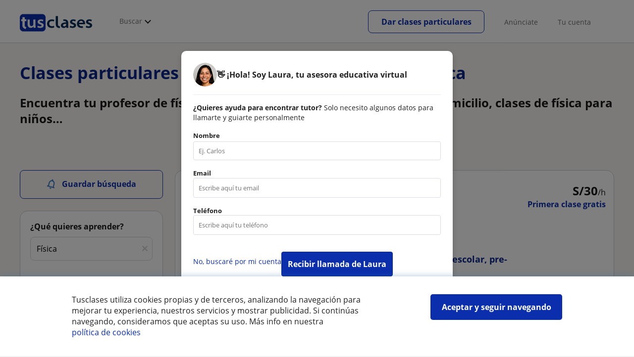

--- FILE ---
content_type: text/html; charset=utf-8
request_url: https://www.tusclases.pe/profesores/fisica/
body_size: 133842
content:


<!DOCTYPE html>
<html lang="es-PE">
<head><meta http-equiv="Content-Type" content="text/html;utf-8" /><title>
	Clases de física - 3,658 profesores
</title><meta name="viewport" content="width=device-width" /><meta name="robots" content="index,follow"/>
<meta name="Description" content="Clases de física. Encuentra gratis el profesor particular de Física que buscas en Tusclases."/>
<meta name="facebook-domain-verification" content="nhx8efxz359jik1w6ko2nv2vzh5df4"/>
<link rel="canonical" href="https://www.tusclases.pe/profesores/fisica/"/>
<link rel="next" href="?pagina=2"/>
<link rel="alternate" hreflang="es-AR" href="https://www.tusclases.com.ar/clases-ciencias/fisica.aspx"/>
<link rel="alternate" hreflang="pt-BR" href="https://www.suasaulasparticulares.com.br/aulas-ciencias/fisica"/>
<link rel="alternate" hreflang="es-CL" href="https://www.tusclasesparticulares.cl/profesores/fisica/"/>
<link rel="alternate" hreflang="es-CO" href="https://www.tusclases.co/profesores/fisica/"/>
<link rel="alternate" hreflang="es-CR" href="https://www.tusclases.co.cr/profesores/fisica/"/>
<link rel="alternate" hreflang="es-EC" href="https://www.tusclasesparticulares.com.ec/profesores/fisica/"/>
<link rel="alternate" hreflang="es-ES" href="https://www.tusclasesparticulares.com/clases-ciencias/fisica.aspx"/>
<link rel="alternate" hreflang="fr-FR" href="https://www.voscours.fr/cours-particuliers/physique"/>
<link rel="alternate" hreflang="it-IT" href="https://www.letuelezioni.it/lezioni-private/fisica"/>
<link rel="alternate" hreflang="fr-BE" href="https://www.voscoursparticuliers.be/cours-particuliers/physique"/>
<link rel="alternate" hreflang="es-MX" href="https://www.tusclases.mx/profesores/fisica/"/>
<link rel="alternate" hreflang="es-PE" href="https://www.tusclases.pe/profesores/fisica/"/>
<link rel="alternate" hreflang="es-UY" href="https://www.tusclases.com.uy/profesores/fisica/"/>
<link rel="alternate" hreflang="es-VE" href="https://www.tusclases.com.ve/profesores/fisica/"/>
<link rel="alternate" hreflang="de-DE" href="https://www.nachhilfeunterricht.de/wissenschaften-lehrer/physik"/>
<link rel="alternate" hreflang="en-GB" href="https://www.findtutors.co.uk/science-tutors/physics"/>
<link rel="alternate" hreflang="de-AT" href="https://www.nachhilfepro.at/wissenschaften-lehrer/physik"/>
<meta property="og:title" content="Clases de física - 3,658 profesores"/>
<meta property="og:description" content="Clases de física. Encuentra gratis el profesor particular de Física que buscas en Tusclases."/>
<meta property="og:type" content="website" /><meta property="og:url" content="https://www.tusclases.pe/profesores/fisica/"/>
<meta property="og:image" content="https://d13nnzzfr74buh.cloudfront.net/i/og_tusclases_v2.png"/>
<link id="lnkcss" type="text/css" rel="stylesheet" href="https://d13nnzzfr74buh.cloudfront.net/tcla.min.css?v=798" /><link rel="stylesheet" type="text/css" href="https://d13nnzzfr74buh.cloudfront.net/parrilla/province-capital.min.css?v=798"/>
<link rel="stylesheet" type="text/css" href="https://d13nnzzfr74buh.cloudfront.net/AiCaller.min.css?v=798"/>
<meta http-equiv="X-UA-Compatible" content="IE=edge" /><link rel="icon" type="image/png" href="https://d13nnzzfr74buh.cloudfront.net/i/favicon-latam-esp.png">
</head>
<body id="body" class="desk footer2 country_pe country_studentpass_active nob search-page-v3 search-page" data-portalid="9" data-current-website-area="11" data-wp-req-per="1">
    
    <div id="pp"></div>
    <div id="wrapper" class="flex">
        <header id="header" class="header2 v3">
    <div class="shell-lg">
        <section class="header-web">
            <div id="logo">
                <a href="/" id="lnkhome" title="Clases particulares">
                    <img src="https://d13nnzzfr74buh.cloudfront.net/i/logo_tusclases_v3.svg" id="imglogo" width="159" height="60" />
                </a>
            </div>
            <div class="barra-vertical"></div>
            <div id="navcustom" class="navigation-web">
                <nav class="men">
                    <ul>
                        <li id="menuSearchers" class="menu menu-searchers">
                            <span class="menu-title">Buscar</span>
                            <div id="navmainsearchers" class="submenu lang_es">
                                <div class="submenu-title">
                                    <span class="submenu-title-txt dblock bold">Miles de anuncios a tu alcance</span>
                                </div>
                                <div class="submenu-items ovhid">
                                    <ul class="col_l fl_l">
                                        <li id="li1">
                                            <a href="/profesores/">
                                                <svg id="header_particulares" style="color:#A3A5AB;;fill:currentcolor" width="23px" height="23px" viewBox="0 0 22 16" xmlns="http://www.w3.org/2000/svg" ><path d='M19.3218891,11.5127559 C19.9517018,11.5127559 20.5147472,11.6667556 20.9046069,11.8964761 C21.2947223,12.1261965 21.4883731,12.4078471 21.4883731,12.6639164 L21.4883731,14.0708903 L18.9302387,14.0708903 L18.9302387,13.0315203 C18.9302387,12.5078702 18.6514021,12.0535455 18.2106355,11.6884997 C18.5337279,11.5815697 18.9148899,11.5127559 19.3218891,11.5127559 Z M15.0930372,11.2569425 C16.0464538,11.2569425 16.9008707,11.4700351 17.4992184,11.8084762 C18.097566,12.1469174 18.4186119,12.58487 18.4186119,13.0315203 L18.4186119,15.3499575 L11.7674624,15.3499575 L11.7674624,13.0315203 C11.7674624,12.58487 12.0885083,12.1469174 12.6866001,11.8084762 C13.2849478,11.4700351 14.1396205,11.2569425 15.0930372,11.2569425 Z M0.511671144,11.2569425 L12.6546235,11.2569425 C12.5781352,11.2940354 12.5026703,11.3283144 12.4307867,11.3689888 C11.818881,11.7151043 11.3783702,12.2113824 11.2796262,12.7918231 L0.511671144,12.7918231 L0.511671144,11.2569425 Z M3.58143241,10.7453156 L7.16282055,10.7453156 L7.16282055,8.95462152 L3.58143241,8.95462152 L3.58143241,10.7453156 Z M19.4418656,8.1871812 C20.1512363,8.1871812 20.7209328,8.75687773 20.7209328,9.46624839 C20.7209328,10.1756191 20.1512363,10.7453156 19.4418656,10.7453156 C18.7322391,10.7453156 18.1627984,10.1756191 18.1627984,9.46624839 C18.1627984,8.75687773 18.7322391,8.1871812 19.4418656,8.1871812 Z M15.0930372,7.41974088 C15.9436168,7.41974088 16.6279178,8.10378602 16.6279178,8.95462152 C16.6279178,9.8052012 15.9436168,10.4895021 15.0930372,10.4895021 C14.2422017,10.4895021 13.5581565,9.8052012 13.5581565,8.95462152 C13.5581565,8.10378602 14.2422017,7.41974088 15.0930372,7.41974088 Z M1.5349249,2.55928555 L16.3721043,2.55928555 L16.3721043,7.36371774 C16.0213841,7.08206715 15.5760129,6.90811401 15.0930372,6.90811401 C13.9656673,6.90811401 13.0465296,7.82750751 13.0465296,8.95462152 C13.0465296,9.72308509 13.4727148,10.3956186 14.1017601,10.7453156 L7.67444743,10.7453156 L7.67444743,8.69880808 C7.67649394,8.57422693 7.58874993,8.46627366 7.4664711,8.44299464 C7.45061067,8.44145976 7.43449442,8.44145976 7.41863399,8.44299464 L3.32561897,8.44299464 C3.18415414,8.44299464 3.06980553,8.55759906 3.06980553,8.69880808 L3.06980553,10.7453156 L1.5349249,10.7453156 L1.5349249,2.55928555 Z M0.511671144,2.04765867 L17.3953581,2.04765867 L17.3953581,0.512778038 L0.511671144,0.512778038 L0.511671144,2.04765867 Z M0.207764779,0.00115116047 C0.0854859548,0.0244301834 -0.00225805465,0.132383455 4.4266294e-05,0.256964599 L4.4266294e-05,2.30347211 C4.4266294e-05,2.44468113 0.114392873,2.55928555 0.255857705,2.55928555 L1.02329802,2.55928555 L1.02329802,10.7453156 L0.255857705,10.7453156 C0.114392873,10.7453156 4.4266294e-05,10.85992 4.4266294e-05,11.001129 L4.4266294e-05,13.0476365 C4.4266294e-05,13.1888456 0.114392873,13.30345 0.255857705,13.30345 L11.2558356,13.30345 L11.2558356,15.6057709 C11.2558356,15.7469799 11.3701842,15.8615844 11.511649,15.8615844 L18.6744253,15.8615844 C18.8156343,15.8615844 18.9302387,15.7469799 18.9302387,15.6057709 L18.9302387,14.5825172 L21.7441866,14.5825172 C21.8853956,14.5825172 22,14.4679127 22,14.3267037 L22,12.6639164 C22,12.1640569 21.6546519,11.7432438 21.1686063,11.4567328 C20.8910487,11.2935238 20.5577238,11.1745705 20.1931897,11.0970591 C20.8066303,10.8123387 21.2325597,10.1848283 21.2325597,9.46624839 C21.2325597,8.4803434 20.4277706,7.67555432 19.4418656,7.67555432 C18.4559606,7.67555432 17.6511715,8.4803434 17.6511715,9.46624839 C17.6511715,10.1600144 18.0466591,10.768083 18.6263324,11.0650824 C18.2863563,11.121873 17.9737523,11.2144774 17.6990087,11.3449423 C17.2132189,11.0804312 16.6174294,10.8965013 15.9564075,10.8092689 C16.6529875,10.4823394 17.1395447,9.77271289 17.1395447,8.95462152 C17.1395447,8.59852921 17.0446379,8.27134382 16.8837312,7.97920488 C16.8852661,7.96334444 16.8852661,7.9472282 16.8837312,7.93136776 L16.8837312,2.55928555 L17.6511715,2.55928555 C17.7923806,2.55928555 17.906985,2.44468113 17.906985,2.30347211 L17.906985,0.256964599 C17.906985,0.115755581 17.7923806,0.00115116047 17.6511715,0.00115116047 L0.255857705,0.00115116047 C0.239741458,-0.000383720158 0.223881025,-0.000383720158 0.207764779,0.00115116047 Z'></path></svg>
                                                Profesores particulares
                                            </a>
                                        </li>
                                        <li id="li2">
                                            <a href="/online/">
                                                <svg id="header_online" style="color:#A3A5AB;;fill:currentcolor" width="17px" height="21px" viewBox="0 0 17 21" xmlns="http://www.w3.org/2000/svg" ><g id='wireframes' stroke='none' stroke-width='1' fill='none' fill-rule='evenodd'><g id='Header-' transform='translate(-168.000000, -193.000000)' fill='#A3A5AB'><g id='Group-20' transform='translate(145.000000, 61.000000)'><g id='Group-11' transform='translate(23.000000, 132.000000)'><g id='webcam'><path d='M8.5,16.3495305 C4.1741784,16.3495305 0.654460094,12.8298122 0.654460094,8.50399061 C0.654460094,4.17816901 4.1741784,0.654460094 8.5,0.654460094 C12.8258216,0.654460094 16.3455399,4.1741784 16.3455399,8.5 C16.3455399,12.8258216 12.8258216,16.3495305 8.5,16.3495305 Z M10.4633803,17.0039906 C11.9758216,17.0039906 13.2248826,18.1492958 13.3884977,19.6178404 L3.61150235,19.6178404 C3.77511737,18.1492958 5.0241784,17.0039906 6.53661972,17.0039906 L10.4633803,17.0039906 Z M17,8.5 C17,3.81502347 13.1889671,-5.68434189e-14 8.5,-5.68434189e-14 C3.81103286,-5.68434189e-14 0,3.81502347 0,8.5 C0,12.1593897 2.32652582,15.2880282 5.57488263,16.4812207 C4.0584507,16.9042254 2.94107981,18.2929577 2.94107981,19.9410798 L2.94107981,20.2683099 L14.0589202,20.2683099 L14.0589202,19.9410798 C14.0589202,18.2929577 12.9415493,16.9002347 11.4251174,16.4812207 C14.6774648,15.2880282 17,12.1633803 17,8.5 Z' id='Fill-1'></path><path d='M8.5,13.07723 C5.97394366,13.07723 3.92276995,11.0220657 3.92276995,8.5 C3.92276995,5.97793427 5.97394366,3.92276995 8.5,3.92276995 C11.0260563,3.92276995 13.07723,5.97793427 13.07723,8.5 C13.07723,11.0220657 11.0260563,13.07723 8.5,13.07723 M8.5,3.26830986 C5.61478873,3.26830986 3.26830986,5.61478873 3.26830986,8.5 C3.26830986,11.3852113 5.61478873,13.7316901 8.5,13.7316901 C11.3852113,13.7316901 13.7316901,11.3852113 13.7316901,8.5 C13.7316901,5.61478873 11.3852113,3.26830986 8.5,3.26830986' id='Fill-3'></path><path d='M8.5,11.4450704 C6.8758216,11.4450704 5.55892019,10.1241784 5.55892019,8.50399061 C5.55892019,6.88380282 6.87981221,5.5629108 8.5,5.5629108 C10.1201878,5.5629108 11.4410798,6.88380282 11.4410798,8.50399061 C11.4410798,10.1241784 10.1241784,11.4450704 8.5,11.4450704 M8.5,4.90446009 C6.51666667,4.90446009 4.90446009,6.51666667 4.90446009,8.5 C4.90446009,10.4833333 6.51666667,12.0955399 8.5,12.0955399 C10.4833333,12.0955399 12.0955399,10.4833333 12.0955399,8.5 C12.0955399,6.51666667 10.4833333,4.90446009 8.5,4.90446009' id='Fill-5'></path><path d='M8.5,6.54061033 C7.4185446,6.54061033 6.53661972,7.42253521 6.53661972,8.50399061 C6.53661972,8.68356808 6.6842723,8.83122066 6.86384977,8.83122066 C7.04342723,8.83122066 7.19107981,8.68356808 7.19107981,8.50399061 C7.19107981,7.78169014 7.77769953,7.19507042 8.5,7.19507042 C8.67957746,7.19507042 8.82723005,7.04741784 8.82723005,6.86784038 C8.82723005,6.6842723 8.67957746,6.54061033 8.5,6.54061033' id='Fill-7'></path><polygon id='Fill-9' points='8.17276995 18.6361502 8.82723005 18.6361502 8.82723005 17.9816901 8.17276995 17.9816901'></polygon><polygon id='Fill-11' points='9.48169014 18.6361502 10.1361502 18.6361502 10.1361502 17.9816901 9.48169014 17.9816901'></polygon><polygon id='Fill-12' points='6.86384977 18.6361502 7.51830986 18.6361502 7.51830986 17.9816901 6.86384977 17.9816901'></polygon></g></g></g></g></g></svg>
                                                Clases online
                                            </a>
                                        </li>
                                        <li id="li3">
                                            <a href="/in-company/">
                                                <svg id="header_paraempresas" style="color:#A3A5AB;;fill:currentcolor" width="18px" height="16px" viewBox="-32 33.1 16.2 15" xmlns="http://www.w3.org/2000/svg" ><path d='M-17.6,35.6h1.9v12.5H-32V35.6h1.9V35h1.2v0.6h1.9v-1.2v-0.1c0-0.8,0.4-1.2,1.1-1.2h3.9c0.4,0,0.7,0.1,0.9,0.4s0.4,0.5,0.4,0.9v0.1v1.2h1.9V35h1.2V35.6z M-16.3,38.1v-1.9h-1.2v0.6h-1.2v-0.6h-10v0.6h-1.2v-0.6h-1.2v1.9H-16.3z M-16.3,47.5v-8.8h-15v8.8H-16.3z M-26.3,35.6h5v-1.2c0-0.5-0.2-0.7-0.7-0.7h-3.8c-0.4,0-0.5,0.2-0.5,0.7V35.6z'></path></svg>
                                                Clases para empresas
                                            </a>
                                        </li>
                                    </ul>
                                    <ul class="col_r fl_r">
                                        <li id="li4">
                                            <a href="/institutos-escuelas/">
                                                <svg id="header_academia" style="color:#A3A5AB;;fill:currentcolor" width="24px" height="24px" viewBox="0 0 22 22" xmlns="http://www.w3.org/2000/svg" ><g id='wireframes' stroke='none' stroke-width='1' fill='none' fill-rule='evenodd'><g id='Header-' transform='translate(-165.000000, -283.000000)' fill='#A3A5AB'><g id='Group-20' transform='translate(145.000000, 61.000000)'><g id='Group-13' transform='translate(20.000000, 222.000000)'><g id='Academia'><path d='M11.28325,21.430275 L13.18675,21.430275 L13.18675,14.129525 L11.28325,14.129525 L11.28325,21.430275 Z M8.81325,21.430275 L10.71675,21.430275 L10.71675,14.129525 L8.81325,14.129525 L8.81325,21.430275 Z M11,5.181775 L15.70125,8.262275 L15.70125,12.126275 C15.70125,12.275525 15.83625,12.411275 15.9845,12.411275 L18.62275,12.411275 L18.62275,21.430275 L13.7535,21.430275 L13.7535,13.844525 C13.7535,13.695525 13.6185,13.559775 13.47,13.559775 L8.53,13.559775 C8.3815,13.559775 8.2465,13.695525 8.2465,13.844525 L8.2465,21.430275 L3.386,21.430275 L3.386,12.411275 L6.02425,12.411275 C6.17275,12.411275 6.30775,12.275525 6.30775,12.126275 L6.30775,8.262275 L11,5.181775 Z M11.28325,0.569775 L14.1695,0.569775 L14.1695,2.038775 L11.28325,2.038775 L11.28325,0.569775 Z M10.938,2.5e-05 C10.80825,0.008025 10.7135,0.154275 10.71675,0.285025 L10.71675,4.692025 L5.865,7.870525 C5.78775,7.923275 5.7395,8.016775 5.741,8.110775 L5.741,11.841275 L3.10275,11.841275 C2.9545,11.841275 2.8195,11.977025 2.8195,12.126275 L2.8195,21.430275 L0.28725,21.430275 C0.13775,21.427775 0,21.564525 0,21.715025 C0,21.865525 0.13775,22.002025 0.28725,22.000025 L21.71275,22.000025 C21.86225,22.002525 22,21.865525 22,21.715025 C22,21.564525 21.86225,21.428025 21.71275,21.430275 L19.1895,21.430275 L19.1895,12.126275 C19.1895,11.977025 19.0545,11.841275 18.90625,11.841275 L16.26775,11.841275 L16.26775,8.110775 C16.26775,8.015275 16.2155,7.921275 16.135,7.870525 L11.28325,4.683025 L11.28325,2.608775 L14.45275,2.608775 C14.60125,2.608775 14.73625,2.473025 14.73625,2.323775 L14.73625,0.285025 C14.73625,0.135775 14.60125,2.5e-05 14.45275,2.5e-05 L10.938,2.5e-05 Z' id='Fill-1'></path><path d='M11.0019,8.0103 C12.08315,8.0103 12.94715,8.88905 12.94715,9.96655 C12.94715,11.0553 12.08315,11.9328 11.0019,11.9328 C9.92065,11.9328 9.05665,11.0553 9.05665,9.96655 C9.05665,8.88905 9.92065,8.0103 11.0019,8.0103 M11.0019,7.44055 C9.61365,7.44055 8.49015,8.5808 8.49015,9.96655 C8.49015,11.36105 9.61365,12.50255 11.0019,12.50255 C12.39015,12.50255 13.51365,11.36105 13.51365,9.96655 C13.51365,8.5808 12.39015,7.44055 11.0019,7.44055' id='Fill-3'></path><path d='M10.9975,8.587275 C10.84125,8.589775 10.7165,8.719025 10.7185,8.876275 L10.7185,9.966525 C10.71875,10.123775 10.8455,10.251275 11.002,10.251275 L12.096,10.251275 C12.2525,10.254775 12.382,10.130025 12.3855,9.972775 C12.389,9.815275 12.26475,9.685025 12.10825,9.681525 C12.10425,9.681525 12.10025,9.681525 12.096,9.681525 L11.28525,9.681525 L11.28525,8.876275 C11.2875,8.718775 11.1625,8.589525 11.006,8.587275 C11.003,8.587275 11.00025,8.587275 10.9975,8.587275' id='Fill-4'></path><path d='M4.95075,15.991025 L6.8335,15.991025 L6.8335,14.097525 L4.95075,14.097525 L4.95075,15.991025 Z M4.6675,13.527775 C4.51125,13.527775 4.38425,13.655525 4.38425,13.812775 L4.38425,16.276025 C4.38425,16.433275 4.51125,16.560775 4.6675,16.560775 L7.117,16.560775 C7.2735,16.560775 7.40025,16.433275 7.40025,16.276025 L7.40025,13.812775 C7.40025,13.655525 7.2735,13.527775 7.117,13.527775 L4.6675,13.527775 Z' id='Fill-5'></path><path d='M4.95075,19.837275 L6.8335,19.837275 L6.8335,17.943775 L4.95075,17.943775 L4.95075,19.837275 Z M4.6675,17.374025 C4.51125,17.374025 4.38425,17.501525 4.38425,17.659025 L4.38425,20.122275 C4.38425,20.279525 4.51125,20.407025 4.6675,20.407025 L7.117,20.407025 C7.2735,20.407025 7.40025,20.279525 7.40025,20.122275 L7.40025,17.659025 C7.40025,17.501525 7.2735,17.374025 7.117,17.374025 L4.6675,17.374025 Z' id='Fill-6'></path><path d='M15.18025,15.991025 L17.053,15.991025 L17.053,14.097525 L15.18025,14.097525 L15.18025,15.991025 Z M14.89675,13.527775 C14.7405,13.527775 14.6135,13.655525 14.6135,13.812775 L14.6135,16.276025 C14.6135,16.433275 14.7405,16.560775 14.89675,16.560775 L17.33625,16.560775 C17.49275,16.560775 17.6195,16.433275 17.6195,16.276025 L17.6195,13.812775 C17.6195,13.655525 17.49275,13.527775 17.33625,13.527775 L14.89675,13.527775 Z' id='Fill-7'></path><path d='M15.18025,19.837275 L17.053,19.837275 L17.053,17.943775 L15.18025,17.943775 L15.18025,19.837275 Z M14.89675,17.374025 C14.7405,17.374025 14.6135,17.501525 14.6135,17.659025 L14.6135,20.122275 C14.6135,20.279525 14.7405,20.407025 14.89675,20.407025 L17.33625,20.407025 C17.49275,20.407025 17.6195,20.279525 17.6195,20.122275 L17.6195,17.659025 C17.6195,17.501525 17.49275,17.374025 17.33625,17.374025 L14.89675,17.374025 Z' id='Fill-8'></path></g></g></g></g></g></svg>
                                                <span>
                                                    Centros educativos
                                                </span>
                                            </a>
                                        </li>
                                        <li id="li5">
                                            <a href="/estudiantes/">
                                                <svg id="header_students" style="color:#A3A5AB;;fill:currentcolor" width="16px" height="21px" viewBox="0 0 16 21" xmlns="http://www.w3.org/2000/svg" ><g id='wireframes' stroke='none' stroke-width='1' fill='none' fill-rule='evenodd'><g id='Header-' transform='translate(-168.000000, -329.000000)' fill='#A3A5AB'><g id='Group-20' transform='translate(145.000000, 61.000000)'><g id='Group-14' transform='translate(23.000000, 268.000000)'><g id='alumno'><path d='M14.8399,19.7196364 C14.6469,19.9417273 14.3519,20.0639091 14.0095667,20.0639091 L1.72123333,20.0639091 C1.3789,20.0639091 1.0839,19.9417273 0.8909,19.7196364 C0.6979,19.4978636 0.626233333,19.1984545 0.689566667,18.8774091 L1.74156667,13.5249545 C1.88056667,12.8179545 2.63423333,12.2207273 3.3879,12.2207273 L6.0119,12.2207273 L7.5789,14.3974091 L6.66323333,16.8362727 L8.07856667,18.4462727 L9.53323333,16.7557727 L8.34323333,14.3891364 L10.1799,12.2210455 L12.3429,12.2210455 C13.0965667,12.2210455 13.8502333,12.8182727 13.9892333,13.5252727 L15.0412333,18.8777273 C15.1042333,19.1984545 15.0329,19.4975455 14.8399,19.7196364 Z M7.9969,15.1702727 L8.74823333,16.6650909 L8.07323333,17.4497273 L7.42023333,16.7067727 L7.9969,15.1702727 Z M15.6962333,18.7596818 L14.6442333,13.4072273 C14.4469,12.4020909 13.4145667,11.5843636 12.3429,11.5843636 L9.86156667,11.5843636 L7.9699,13.8170455 L6.36223333,11.5840455 L3.3879,11.5840455 C2.31623333,11.5840455 1.2839,12.4017727 1.08623333,13.4069091 L0.0342333333,18.7593636 C-0.0661,19.2700455 0.0559,19.7552727 0.3779,20.1256364 C0.6999,20.496 1.1769,20.6999545 1.72123333,20.6999545 L14.0095667,20.6999545 C14.5539,20.6999545 15.0309,20.496 15.3529,20.1256364 C15.6749,19.7552727 15.7969,19.2703636 15.6962333,18.7596818 Z' id='Fill-1'></path><path d='M2.44656667,3.13027273 L7.86523333,0.702863636 L13.2842333,3.12995455 L11.3202333,3.81213636 C10.4659,2.91772727 9.23556667,2.35168182 7.86523333,2.35168182 C6.4949,2.35168182 5.26456667,2.91772727 4.41023333,3.81213636 L2.44656667,3.13027273 Z M7.86523333,10.5929091 C5.65956667,10.5929091 3.86523333,8.88013636 3.86523333,6.77472727 C3.86523333,4.68681818 5.65956667,2.98836364 7.86523333,2.98836364 C10.0709,2.98836364 11.8652333,4.68681818 11.8652333,6.77472727 C11.8652333,8.88013636 10.0709,10.5929091 7.86523333,10.5929091 Z M3.19856667,6.77472727 C3.19856667,9.23109091 5.2919,11.2292727 7.86523333,11.2292727 C10.4385667,11.2292727 12.5319,9.23109091 12.5319,6.77472727 C12.5319,5.87459091 12.2452333,5.03745455 11.7559,4.33809091 L12.2035667,4.18281818 L12.1935667,4.20922727 C12.2072333,4.21431818 13.5735667,4.75554545 13.9795667,7.66531818 L14.6402333,7.581 C14.3325667,5.37790909 13.4965667,4.36768182 12.9425667,3.92636364 L15.0195667,3.20504545 L7.86523333,0 L0.7109,3.20472727 L3.97456667,4.33809091 C3.48523333,5.03745455 3.19856667,5.87459091 3.19856667,6.77472727 Z' id='Fill-3'></path></g></g></g></g></g></svg>
                                                <span>
                                                    Alumnos buscando profesor
                                                </span>
                                            </a>
                                        </li>
                                        
                                    </ul>
                                </div>
                                <div class="submenu-items tb-vs"></div>
                            </div>
                        </li>
                        
                        
                        
                    </ul>
                </nav>
                <nav id="MenuLanding" class="men landing-custom-search">
                    <ul>
                        
                    </ul>
                </nav>
                <nav class="actions">
                    <ul class="ulactions">
                        <li class="menu menu-user">
                            <span class="menu-title">
                                <span class="mainbadge"><span class="gunm js-gunm-total" data-getunreadmsgs="1" data-gunm-api="https://www.tusclases.com/api_common/"></span></span>
                                <span class="nav-photouser dinline">
                                    <img data-iurl="https://d13nnzzfr74buh.cloudfront.net/i/avatar_blue-min.png" alt="Avatar cuenta" /></span>
                                <span id="menutucuenta" class="menu-titletxt dinline">Tu cuenta</span>
                            </span>
                            <div class="submenu actionsmenu">
                                <ul class="ulactionsmenu">
                                    <li class="liuserinfo ovhid nodis">
                                        <div class="dvphoto fl_l"><a href="#" class="lnkchgphoto">Modificar</a></div>
                                        <div class="dvbasicinfo fl_l">
                                            <span class="spheadername dblock bold"></span>
                                            <span class="spheaderstars dblock"></span>
                                            <span class="dblock"><a href="#" class="lnkheaderprofile">ver perfil</a></span>
                                        </div>
                                    </li>
                                    <li class="lilogin">
                                        <a id="btnlogin" href="/acceso-area-personal.aspx" class="btn green-btn btnlogin">Iniciar sesión</a>
                                        <div class="new-register">
                                            <span>¿Eres nuevo?</span>
                                            <button data-href="/usuario/registro/new.aspx?InnerOrigin=28" class="fl_r">regístrate gratis</button>
                                        </div>
                                    </li>
                                    
                                    <li class="limensajes subact disabled" data-to="-1">
                                        <button data-href="/gestionaranuncio/messaging" class="apnolnk">
                                            <div class="dvmessages">
                                                <i class="svg">
                                                    <svg id="mail" style="color:#A3A5AB;fill:currentcolor" width="22px" height="23px" viewBox="0 0 512 512" xmlns="http://www.w3.org/2000/svg" ><path d='m64 128l0 256 384 0 0-256z m192 140l-163-124 326 0z m-176 100l0-214 115 88-68 77 2 2 79-70 48 37 48-37 79 70 2-2-68-77 115-88 0 214z'/></svg>
                                                </i>
                                                <div class="badge"><span class="gunm js-gnum-mesaages" data-getunreadmsgs="1" data-gunm-api="https://www.tusclases.com/api_common/"></span></div>
                                            </div>
                                            Tus mensajes</button></li>
                                    <li class="limensajes subact disabled" data-to="-1">
                                        <button data-href="/gestionaranuncio/notifications" class="apnolnk">
                                            <div class="dvmessages dvnotificacines">
                                                <i class="svg">
                                                    <svg id="notifications" style="color:#A3A5AB;fill:currentcolor" width="21px" height="21px" viewBox="0 0 512 512" xmlns="http://www.w3.org/2000/svg" ><path d='m382 226c0-98-53-131-102-138 0-1 0-1 0-2 0-12-11-22-24-22-13 0-24 10-24 22 0 1 0 1 0 2-49 7-102 41-102 138 0 114-28 126-66 158l384 0c-38-32-66-44-66-158z m-275 142c9-9 17-18 23-32 12-25 17-59 17-110 0-46 13-80 37-101 23-19 52-23 72-23 20 0 49 4 72 23 24 21 37 54 37 101 0 84 15 117 40 142z m149 80c27 0 49-20 52-43l-103 0c2 23 24 43 51 43z'/></svg>
                                                </i>
                                                <div class="badge num"><span class="gunm js-gnum-notif" data-getunreadnotif="1"></span></div>
                                            </div>
                                            Tus notificaciones</button></li>
                                    <li class="liarea subact disabled" data-to="-1">
                                        <button data-href="/gestionaranuncio/" class="apnolnk">
                                            <i class="svg">
                                                <svg id="icon-android-person" style="color:#A3A5AB;fill:currentcolor" width="20px" height="20px" viewBox="0 0 512 512" xmlns="http://www.w3.org/2000/svg" ><path xmlns='http://www.w3.org/2000/svg' d='m256 256c53 0 96-43 96-96 0-53-43-96-96-96-53 0-96 43-96 96 0 53 43 96 96 96z m0 48c-64 0-192 32-192 96l0 48 384 0 0-48c0-64-128-96-192-96z'></path></svg>
                                            </i>
                                            Tu área personal
                                        </button>
                                    </li>
                                    
                                    
                                    <li class="lilogout subact disabled center" data-to="-1">
                                        <button data-href="/logout.aspx" class="apnolnk">Cerrar sesión</button></li>
                                </ul>
                            </div>
                        </li>
                        <li class="nav-item"><a id="Anunciate" href="/anunciarse/" class="item-title">Anúnciate</a></li>
                        <li class="nav-item connectar_direct"><a href="/acceso-area-personal.aspx" class="item-title">Tu cuenta</a></li>

                        <li class="lipublish" style=""><a id="DarClasesBtn" class="sign-btn lnkcreateacc" href="/dar-clases-particulares/" style="min-width: 185px; justify-content: center; display: flex;"><span id="DarClasesBtnTemplate" style="background-color: #0b2a9359; height: 16px; width: 100%;"></span></a></li>
                    </ul>
                </nav>
            </div>
        </section>
    </div>
    <input type="hidden" class="screenType" />
    <input type="hidden" id="hidtcom" value="Comunidad" />
    <input type="hidden" id="hidtmas" value="Más" />
    <svg id="header_howitworks" style="color:#A3A5AB;display:none;fill:currentcolor" width="22px" height="22px" viewBox="0 0 512 512" xmlns="http://www.w3.org/2000/svg" ><path d='m256 48c-115 0-208 93-208 208 0 115 93 208 208 208 115 0 208-93 208-208 0-115-93-208-208-208z m0 399c-105 0-191-86-191-191 0-105 86-191 191-191 105 0 191 86 191 191 0 105-86 191-191 191z m4-301c-44 0-68 20-68 62l19 0c-1-30 15-46 48-46 23 0 42 16 42 40 0 15-8 27-19 38-23 20-29 36-30 64l19 0c1-26 0-31 23-53 15-14 26-28 26-50 0-35-27-55-60-55z m0 186c-9 0-17 8-17 17 0 9 8 17 17 17 10 0 17-7 17-17 0-9-7-17-17-17z'></path></svg>
    
</header>

        <div id="dListingHeader" class="ListingHeader" style="background:url(https://d13nnzzfr74buh.cloudfront.net/i/ListingHeader/general_d.webp);background-size:cover;background-position:center center;position:relative;">
    <div class="dHeaderText shell">
        <h1>Clases particulares y profesores particulares de física</h1>
        <div id="dTexto"><h2>Encuentra tu profesor de física según tu nivel y preferencias: online, a domicilio, clases de física para niños…</h2></div>
    </div>
</div>

        
        <div class="shell shellcontent">
            <div id="div_contenido">
                <div id="cph">
                    
    <div id="buscador">
        

        <div id="divHeaderSearch" class="mg10 mgbottom30 ovhid">
            <div id="divtitulo" class="titulowithOnline fs13"></div>
            
        </div>
        <div id="searchleft" class="fl_l search_l">
            


<div class="barraLateralNavegacion2">
    <div id="dvalrt" class="dBotonGuardarBusqueda">
        <div id="addtoalert" class="addtoalert btnicotxt">
    <div class="icono">
        <svg id="notifications3" style="color:#fff;fill:currentcolor" width="17px" height="20px"  xmlns="http://www.w3.org/2000/svg" ><g id='parrilla' stroke='none' stroke-width='1' fill='none' fill-rule='evenodd'><g id='parrilla-profesores-particulares-dtp-0-resultados' transform='translate(-411.000000, -553.000000)' fill='#387BC7' fill-rule='nonzero'><g id='Group-2-Copy-3' transform='translate(383.000000, 535.000000)'><g id='notifications_none-24px' transform='translate(38.000000, 28.000000) rotate(-345.000000) translate(-38.000000, -28.000000) translate(26.000000, 16.000000)'><path d='M12,22 C13.1,22 14,21.1 14,20 L10,20 C10,21.1 10.9,22 12,22 Z M18,16 L18,11 C18,7.93 16.37,5.36 13.5,4.68 L13.5,4 C13.5,3.17 12.83,2.5 12,2.5 C11.17,2.5 10.5,3.17 10.5,4 L10.5,4.68 C7.64,5.36 6,7.92 6,11 L6,16 L4,18 L4,19 L20,19 L20,18 L18,16 Z M16,17 L8,17 L8,11 C8,8.52 9.51,6.5 12,6.5 C14.49,6.5 16,8.52 16,11 L16,17 Z' id='Shape'></path></g></g></g></g></svg>
    </div>
    <div class="texto">Guardar búsqueda</div>
</div>

    </div>
    <div id="dvsearch" class="pd0 sbox mgbottom30">
        

<div class="listing_filters">
    <style>.barraLateralNavegacion2 .addtoalert{background-color:#0b2fac!important;border-radius:5px;font-weight:normal;padding:10px 0;height:22px;margin-bottom:10px;}.barraLateralNavegacion2 .addtoalert div{display:inline-block;}.barraLateralNavegacion2 .addtoalert div:nth-child(2){vertical-align:super;margin-left:10px;}.barraLateralNavegacion2 .alertsaved{border-radius:5px;padding:10px 0;margin-bottom:10px;}.list-mas-buscadas.hidden{display:none!important;}#listtopsubjects{display:none;}#listtopsubjects.active{display:block!important;margin-bottom:50px!important;}#listtopsubjects p{font-size:16px!important;font-weight:700!important;color:#1a1a1a!important;}#listtopsubjects a{color:#1a1a1a!important;}#listtopsubjects a div{margin-top:10px!important;}#dFiltrosFields{background-color:#fff;}#dFiltrosFields .bus_prof{box-shadow:none!important;}#dFiltrosFields .tithead{display:none!important;}.listing_filters{padding:15px;position:relative;}.listing_filters.hide_specific_filters #divprices,.listing_filters.hide_specific_filters #dvfiltipeloc,.listing_filters.hide_specific_filters #divnivelclase,.listing_filters.hide_specific_filters #filterreviews,.listing_filters.hide_specific_filters #otherfilters{display:none!important;}.listing_filters ::placeholder{color:#a3a5ab;opacity:.5;}.listing_filters #busprof3 .bsection{margin-bottom:30px;border-bottom:0;}.listing_filters #busprof3 #divtipoclase .tipoclase{width:32%;display:inline-block;cursor:pointer;}.listing_filters #busprof3 #divtipoclase .tipoclase:not(:last-of-type) .dicono{border-right:1px solid #a3a5ab;}.listing_filters #busprof3 #divtipoclase .tipoclase .dicono{text-align:center;display:inline-block;width:100%;}.listing_filters #busprof3 #divtipoclase .tptext{color:#a3a5ab;font-size:11px;text-align:center;display:inline-block;width:100%;}.listing_filters #busprof3 .filerslist{list-style:none;padding:0;margin:0;}.listing_filters #busprof3 .filerslist li{margin-bottom:8px;}.listing_filters #busprof3 li{margin-bottom:5px;}.listing_filters #busprof3 .wcheckboxact .wcheckbox{vertical-align:sub;margin-right:5px;display:inline-block;}.listing_filters #busprof3 .sprite.wcheckbox{width:16px;height:16px;background-position:-385px -614px;}.listing_filters #busprof3 .sprite{background-image:url(https://d13nnzzfr74buh.cloudfront.net/i/t_s30.png);}.listing_filters #busprof3 .listing_filters #busprof3 .wcheckboxact.checked .wcheckbox{background-position:-403px -614px;}.listing_filters #busprof3 input[type=checkbox]{display:none;}.listing_filters #busprof3 .filterstittles{display:block;margin-bottom:15px;font-size:14px;font-weight:bold;color:#58595b;font-weight:600;}.listing_filters #busprof3 .wcheckboxact.checked .wcheckbox{background-position:-403px -614px;}.listing_filters #busprof3 #txtbuscar2{font-size:1em;}.listing_filters #busprof3 #divdistrito{display:none;}.listing_filters #busprof3 #divdistrito .filterstittles{display:flex;align-items:center;}.listing_filters #busprof3 #divdistrito .filterstittles .new{background:#ffdc82;padding:4px 8px;color:#0b2fac;border-radius:4px;margin-left:8px;font-size:12px;line-height:12px;}.listing_filters #busprof3 #divdistrito #seldistrito{padding:6px 7px;background:url(https://d13nnzzfr74buh.cloudfront.net/i/parrilla/chevron-down.svg) no-repeat;background-position:center right 10px!important;appearance:none;color:#000;}@media(max-width:768px){.listing_filters #busprof3 #divdistrito #seldistrito{padding:9px 10px;}}.listing_filters #busprof3 #divdistrito #seldistrito:invalid{color:#a5a5a5;}.listing_filters #busprof3 #divdistrito #seldistrito option{padding:10px;color:#000;}.listing_filters #busprof3 #divdistrito #seldistrito option[value=""]{color:#a5a5a5;}.suggestContainer{position:relative;}.suggestContainer .sugg::-webkit-input-placeholder{opacity:1;}.suggestContainer .reset{cursor:pointer;position:absolute;padding:12px 8px;top:0;right:0;opacity:.5;display:none;}@media screen and (max-width:475px){#dFiltrosFields{display:block;}#dFiltrosFields .tptext{font-size:13px!important;}.listing_filters #busprof3 .filterstittles{font-weight:600;}.listing_filters #busprof3 .bsection{padding-bottom:0;}}</style>
    <div class="r5 sh bge bus_prof c2" id="busprof3">
        <form name="form1" method="post" action="/profesores/fisica/" id="form1">
<div>
<input type="hidden" name="__VIEWSTATE" id="__VIEWSTATE" value="/[base64]/Ls2DTRr8KN4vOda6xpTnEeIGKIEbdEg=" />
</div>

<div>

	<input type="hidden" name="__VIEWSTATEGENERATOR" id="__VIEWSTATEGENERATOR" value="388677AA" />
	<input type="hidden" name="__EVENTVALIDATION" id="__EVENTVALIDATION" value="/wEdABNRVBamgGYlsgwaM1fqo7UsabGJmU+w/HEcBb8NOsEp3EO/dVmeS/lhz4A/lF5AxghmBxWhTM6Wpwr4uA2P7m4kaXWWGO6BqfYjBbKHhQYvuILGcDkfi1g0Bwgue2kJ/RXMS41ZVS36JHpHRo1t1xtgg6vIuf9sXLBN6pAF0XqqR3fBKHwgVsVIJXpJ9BjgpXocSq0fhsK0T5tVfwoTb0+DmDCNaTkpx5DS2BgSXoWVIr1qK9yvLiXyApQpfQpUgkGjOwStKClejojBIhPOERbdZf86Ws53pnoxS7X16zsTMI/ZZyvHnbQgbNhJVfuiVKUR4okH/OhAf7JU4aI8OWoITCgS3/D7If4G/blfZI3pfrQoBmGzEyghJvC07JpBo0sUV35CcrOwkXvWjFjAEr1sd/zybGcspBitNRfJQr9FJdlUHyBhIEgkGVq1EM8ECXM=" />
</div>
            <div id="dvfilmateria">
                <p class="center tithead">Buscador de clases</p>
                <div class="mg30">
                    <span class="filterstittles mg10">¿Qué quieres aprender?</span>
                    <div class="suggestContainer suggCont-1 mgbottom30">
                        <svg id="close" style="color:#a3a5ab;fill:currentcolor" width="15px" height="15px" viewBox="0 0 512 512" xmlns="http://www.w3.org/2000/svg" class='reset js-reset' data-id='txtsubject'><path d='m444 387l-132-132 132-130c5-5 5-14 0-19l-37-38c-3-2-7-4-10-4-4 0-7 2-10 4l-131 130-131-130c-3-2-6-4-10-4-4 0-7 2-10 4l-37 38c-5 5-5 14 0 20l132 130-132 131c-2 3-4 6-4 10 0 4 2 7 4 10l38 37c3 3 6 4 10 4 3 0 7-1 9-4l131-131 131 131c2 3 6 4 10 4 3 0 7-1 9-4l38-37c2-3 4-6 4-10 0-4-2-7-4-10z'/></svg>
                        <input name="ctl00$m$BarraLateralNavegacion1$buscadorcompleto$txtsubject" type="text" value="Física" maxlength="100" id="txtsubject" data-sugg-css="https://d13nnzzfr74buh.cloudfront.net/suggest.min.css?v=798" autocomplete="off" data-sugg-sel-p="" data-s-v="783" data-sugg-pid="8" class="sugg js-suggmateria" data-sugg="true" data-sugg-it="1" data-sugg-ss="https://d13nnzzfr74buh.cloudfront.net/sugg/suggester.min.js?v=783" placeholder="Ej: Inglés, Matemática..." data-sq="1" data-sugg-api="/sugg/api/" data-sugg-mob="1" />
                        <input type="hidden" name="idcategoria" id="idcategoria" data-id='txtsubject' value="2" />
                        <input type="hidden" name="idsubcategoria" id="idsubcategoria" data-id='txtsubject' value="13" />
                        <input type="hidden" name="idkeyword" id="idkeyword" data-id='txtsubject' value="0" />
                        <input type="hidden" name="idsmultisubcat" id="idsmultisubcat" data-id='txtsubject' value="" />

                    </div>
                    <div id="divprovincias" class="bsection">
                        <span class="filterstittles">¿Dónde?</span>
                        <div class="suggestContainer suggCont-2 mgbottom15">
                            <svg id="close" style="color:#a3a5ab;fill:currentcolor" width="15px" height="15px" viewBox="0 0 512 512" xmlns="http://www.w3.org/2000/svg" class='reset js-reset' data-id='sugProvincia'><path d='m444 387l-132-132 132-130c5-5 5-14 0-19l-37-38c-3-2-7-4-10-4-4 0-7 2-10 4l-131 130-131-130c-3-2-6-4-10-4-4 0-7 2-10 4l-37 38c-5 5-5 14 0 20l132 130-132 131c-2 3-4 6-4 10 0 4 2 7 4 10l38 37c3 3 6 4 10 4 3 0 7-1 9-4l131-131 131 131c2 3 6 4 10 4 3 0 7-1 9-4l38-37c2-3 4-6 4-10 0-4-2-7-4-10z'/></svg>
                            <input name="ctl00$m$BarraLateralNavegacion1$buscadorcompleto$sugProvincia" type="text" maxlength="100" id="sugProvincia" data-sugg-css="https://d13nnzzfr74buh.cloudfront.net/suggest.min.css?v=798" autocomplete="off" data-sugg-sel-p="" data-s-v="783" data-sugg-pid="8" class="sugg js-sugglocalidad" data-sugg="true" data-qs-c="idlocalidad" data-sugg-ss="https://d13nnzzfr74buh.cloudfront.net/sugg/suggester.min.js?v=783" placeholder="Ej: Lima, Arequipa, Trujillo..." data-qs-p="idprovincia" data-sugg-it="2" data-sq="1" data-sugg-api="/sugg/api/" data-sugg-mob="1" />
                            <input type="hidden" name="idprovincia" id="idprovincia" data-id='sugProvincia' value="0" />
                            <input type="hidden" name="idlocalidad" id="idlocalidad" data-id='sugProvincia' value="0" />
                        </div>
                    </div>
                    
                </div>
            </div>


            <div id="dvfiltipeloc" class="bsection">

                
                <div id="divtipoclase">
                    <span class="filterstittles">Lugar de la clase</span>
                    <ul class="filerslist">
                        <li>
                            <span id="schkpresenciales" class="wcheckboxact" data-chck="chkpresenciales"><span class="sprite wcheckbox"></span>puedo desplazarme</span>
                            <input name="ctl00$m$BarraLateralNavegacion1$buscadorcompleto$chkpresenciales" type="checkbox" id="chkpresenciales" value="1" class="chktp chkfilters" />
                        </li>
                        <li id="filterdomi">
                            <span id="schkadomicilio" class="wcheckboxact" data-chck="chkadomicilio"><span class="sprite wcheckbox"></span>clases a domicilio</span>
                            <input name="ctl00$m$BarraLateralNavegacion1$buscadorcompleto$chkadomicilio" type="checkbox" id="chkadomicilio" value="1" class="chktp chkfilters" />
                        </li>
                        <li>
                            <span id="schkonline" class="wcheckboxact" data-chck="chkonline"><span class="sprite wcheckbox"></span>clases en línea</span>
                            <input name="ctl00$m$BarraLateralNavegacion1$buscadorcompleto$chkonline" type="checkbox" id="chkonline" value="1" class="chktp chkfilters" />
                        </li>
                    </ul>
                </div>
            </div>

            <div id="divnivelclase_idiomas" class="bsection" style="display: none">
                <span class="filterstittles">Nivel de las clases</span>
                <ul class="filerslist">
                    <li>
                        <span id="schkiniciacion" class="wcheckboxact js-check" data-chck="chkiniciacion"><span class="sprite wcheckbox"></span>iniciación</span>
                        <input name="ctl00$m$BarraLateralNavegacion1$buscadorcompleto$chkiniciacion" type="checkbox" id="chkiniciacion" value="1" class="lvlclass chkfilters" /></li>
                    <li>
                        <span id="schkbajo" class="wcheckboxact js-check" data-chck="chkbajo"><span class="sprite wcheckbox"></span>bajo</span>
                        <input name="ctl00$m$BarraLateralNavegacion1$buscadorcompleto$chkbajo" type="checkbox" id="chkbajo" value="1" class="lvlclass chkfilters" />
                    </li>
                    <li>
                        <span id="schkmedio" class="wcheckboxact js-check" data-chck="chkmedio"><span class="sprite wcheckbox"></span>medio</span>
                        <input name="ctl00$m$BarraLateralNavegacion1$buscadorcompleto$chkmedio" type="checkbox" id="chkmedio" value="1" class="lvlclass chkfilters" />
                    </li>
                    <li>
                        <span id="schkalto" class="wcheckboxact js-check" data-chck="chkalto"><span class="sprite wcheckbox"></span>alto</span>
                        <input name="ctl00$m$BarraLateralNavegacion1$buscadorcompleto$chkalto" type="checkbox" id="chkalto" value="1" class="lvlclass chkfilters" />
                    </li>
                </ul>
            </div>

            

            <div id="divnivelclase" class="bsection">
                <span id="titleniveles" class="filterstittles" data-txtalumnosde="Para alumnos de" data-txtnivelclases="Nivel de las clases">Nivel de las clases</span>
                <ul class="filerslist">
                    <li>
                        <span id="schkpreescolar" class="wcheckboxact js-check" data-chck="chkpreescolar"><span class="sprite wcheckbox"></span>para preescolar</span>
                        <input name="ctl00$m$BarraLateralNavegacion1$buscadorcompleto$chkpreescolar" type="checkbox" id="chkpreescolar" value="1" class="lvlclass chkfilters" /></li>
                    <li>
                        <span id="schkprimaria" class="wcheckboxact js-check" data-chck="chkprimaria"><span class="sprite wcheckbox"></span>Para niños / primaria</span>
                        <input name="ctl00$m$BarraLateralNavegacion1$buscadorcompleto$chkprimaria" type="checkbox" id="chkprimaria" value="1" class="lvlclass chkfilters" />
                    </li>
                    <li>
                        <span id="schkeso" class="wcheckboxact js-check" data-chck="chkeso"><span class="sprite wcheckbox"></span>para secundaria</span>
                        <input name="ctl00$m$BarraLateralNavegacion1$buscadorcompleto$chkeso" type="checkbox" id="chkeso" value="1" class="lvlclass chkfilters" />
                    </li>
                    
                    <li>
                        <span id="schkuniversidad" class="wcheckboxact js-check" data-chck="chkuniversidad"><span class="sprite wcheckbox"></span>para universitarios</span>
                        <input name="ctl00$m$BarraLateralNavegacion1$buscadorcompleto$chkuniversidad" type="checkbox" id="chkuniversidad" value="1" class="lvlclass chkfilters" />
                    </li>
                    <li>
                        <span id="schkadultos" class="wcheckboxact js-check" data-chck="chkadultos"><span class="sprite wcheckbox"></span>para adultos</span>
                        <input name="ctl00$m$BarraLateralNavegacion1$buscadorcompleto$chkadultos" type="checkbox" id="chkadultos" value="1" class="lvlclass chkfilters" />
                    </li>
                    <li id="filterincompany2">
                        <span id="schkincompany2" class="wcheckboxact js-check" data-chck="chkincompany2"><span class="sprite wcheckbox"></span>clases para empresas</span>
                        <input name="ctl00$m$BarraLateralNavegacion1$buscadorcompleto$chkincompany2" type="checkbox" id="chkincompany2" value="1" class="chkfilters" />
                    </li>
                </ul>
            </div>

            
            <div class="txtfilter mgbottom15">
                <span id="caracteristicas_avanzadas" class="filterstittles">Características avanzadas</span>
                <input name="ctl00$m$BarraLateralNavegacion1$buscadorcompleto$txtbuscar2" type="text" id="txtbuscar2" class="tfind fs12 c4 dv" placeholder="Características avanzadas..." />
            </div>

            

            <input type="hidden" id="hidSearch" name="hidSearch" value="" />
            <input name="ctl00$m$BarraLateralNavegacion1$buscadorcompleto$hidSearch_server" type="hidden" id="hidSearch_server" value="{&quot;CategoriaId&quot;:2,&quot;SubCategoriaId&quot;:13,&quot;KeywordId&quot;:0,&quot;ProvinciaId&quot;:0,&quot;LocalidadId&quot;:0,&quot;ADomicilio&quot;:0,&quot;Presenciales&quot;:0,&quot;Online&quot;:0,&quot;Preescolar&quot;:0,&quot;MultiSubcatIds&quot;:null}" />
            <input name="ctl00$m$BarraLateralNavegacion1$buscadorcompleto$hidGridSeoFilter" type="hidden" id="hidGridSeoFilter" value="{&quot;Adultos&quot;:0,&quot;Bachillerato&quot;:0,&quot;CategoryId&quot;:2,&quot;CityId&quot;:0,&quot;Country&quot;:604,&quot;ESO&quot;:0,&quot;InCompany&quot;:0,&quot;KeywordId&quot;:0,&quot;ModeloImparticion&quot;:0,&quot;Preescolar&quot;:0,&quot;Primaria&quot;:0,&quot;ProvinceId&quot;:0,&quot;SubCategoryId&quot;:13,&quot;TipoClase&quot;:0,&quot;TipoOfertante&quot;:0,&quot;Type&quot;:1,&quot;Universidad&quot;:0}" />
        </form>
    </div>
</div>

<input type="hidden" id="hidIsMobile" value="false" />

    </div>
    
    
</div>        
        </div>
        <div class="fl_r busc">
            
            <div id="parrilla_v2" class="tcgrid v3" data-s-cg="0" data-s-cg-p="0" data-s-cg-n="0">
    <div class="box pd0">

        

        

        <div id="extra_ads"></div>

        

        <table id="Graella" cellpadding="0" cellspacing="0" align="center" width="100%" class="clic c3">
	<tr>
		<td><div class="itemv3" data-link="/profesores/fisica-online/profesor-fisica-todos-niveles-escolar-pre-universito-universitario-2289521" data-radialsearch="0"><div class="imgtxt"><div class="img"><div></div><img src="https://d131oejryywhj7.cloudfront.net/p/api/usuario/dup/Goyr-qtY3kjv-YIwFmggQZN24aBmqnNZ0.jpg/180x180cut/?s=l&r=1" srcset="https://d131oejryywhj7.cloudfront.net/p/api/usuario/dup/Goyr-qtY3kjv-YIwFmggQZN24aBmqnNZ0.jpg/180x180cut/?s=l&r=1 1x, https://d131oejryywhj7.cloudfront.net/p/api/usuario/dup/Goyr-qtY3kjv-YIwFmggQZN24aBmqnNZ0.jpg/360x360cut/?s=l&r=1 2x" alt="Profesor de física en todos los niveles (escolar, pre-universito y universitario)" /></div><div class="txt txt-common"><div class="price"><div class="amount"><strong>S/<b>30</b></strong>/h</div><div class="free">Primera clase gratis</div></div><div class="username">Jose Fernando</div><div class="badges"><span class="online">En línea</span></div><div class="only-desktop"><div class="place"><span><img data-iurl="https://d13nnzzfr74buh.cloudfront.net/img/icons/location.svg" alt="Distrito"/></span><span>Clases on line</span></div><div class="subject"><span><img data-iurl="https://d13nnzzfr74buh.cloudfront.net/img/icons/subject.svg" alt="Materia"/></span><span>Física: Física básica</span></div><a href="/profesores/fisica-online/profesor-fisica-todos-niveles-escolar-pre-universito-universitario-2289521" class="title"><h3>Profesor de física en todos los niveles (escolar, pre-universito y universitario)</h3></a><div class="description">Egresado de la universidad Nacional de Ingeniería (UNI),dicto clases de física y matemáticas con más de 5 años de experiencia. </div></div></div></div><div class="txt only-mobile"><div class="place"><span><img data-iurl="https://d13nnzzfr74buh.cloudfront.net/img/icons/location.svg" alt="Distrito"/></span><span>Clases on line</span></div><div class="subject"><span><img data-iurl="https://d13nnzzfr74buh.cloudfront.net/img/icons/subject.svg" alt="Materia"/></span><span>Física: Física básica</span></div><a href="/profesores/fisica-online/profesor-fisica-todos-niveles-escolar-pre-universito-universitario-2289521" class="title"><h3>Profesor de física en todos los niveles (escolar, pre-universito y universitario)</h3></a><div class="description">Egresado de la universidad Nacional de Ingeniería (UNI),dicto clases de física y matemáticas con más de 5 años de experiencia. </div><div class="card-buttons"><button class="show-more">ver más</button><button class="contact-tutor" data-redirect="true">Contactar</button></div></div></div></td>
	</tr>
	<tr>
		<td><div class="itemv3" data-link="/profesores/fisica/lima-ciudad/profesor-fisica-dicta-clases-fisica-matematica-2288577" data-radialsearch="0"><div class="imgtxt"><div class="img"><div></div><img src="https://d131oejryywhj7.cloudfront.net/p/api/usuario/dup/DjRGHlBY3khO1HxzTLkcTopS1q9qvfXQ0.jpg/180x180cut/?s=l&r=1" srcset="https://d131oejryywhj7.cloudfront.net/p/api/usuario/dup/DjRGHlBY3khO1HxzTLkcTopS1q9qvfXQ0.jpg/180x180cut/?s=l&r=1 1x, https://d131oejryywhj7.cloudfront.net/p/api/usuario/dup/DjRGHlBY3khO1HxzTLkcTopS1q9qvfXQ0.jpg/360x360cut/?s=l&r=1 2x" alt="Profesor de física dicta clases de física y matemática" /></div><div class="txt txt-common"><div class="price"><div class="amount"><strong>S/<b>25</b></strong>/h</div><div class="free">Primera clase gratis</div></div><div class="username">Mauricio</div><div class="badges"><span class="online">En línea</span></div><div class="only-desktop"><div class="place"><span><img data-iurl="https://d13nnzzfr74buh.cloudfront.net/img/icons/location.svg" alt="Distrito"/></span><span>Villa El Salvador</span></div><div class="subject"><span><img data-iurl="https://d13nnzzfr74buh.cloudfront.net/img/icons/subject.svg" alt="Materia"/></span><span>Física: Física básica</span></div><a href="/profesores/fisica/lima-ciudad/profesor-fisica-dicta-clases-fisica-matematica-2288577" class="title"><h3>Profesor de física dicta clases de física y matemática</h3></a><div class="description">Graduado en física de la UNMSM, dicto clases de física y matemática. Con experiencia en el dictado de clases en un colegio particular ademá...</div></div></div></div><div class="txt only-mobile"><div class="place"><span><img data-iurl="https://d13nnzzfr74buh.cloudfront.net/img/icons/location.svg" alt="Distrito"/></span><span>Villa El Salvador</span></div><div class="subject"><span><img data-iurl="https://d13nnzzfr74buh.cloudfront.net/img/icons/subject.svg" alt="Materia"/></span><span>Física: Física básica</span></div><a href="/profesores/fisica/lima-ciudad/profesor-fisica-dicta-clases-fisica-matematica-2288577" class="title"><h3>Profesor de física dicta clases de física y matemática</h3></a><div class="description">Graduado en física de la UNMSM, dicto clases de física y matemática. Con experiencia en el dictado de clases en un colegio particular ademá...</div><div class="card-buttons"><button class="show-more">ver más</button><button class="contact-tutor" data-redirect="true">Contactar</button></div></div></div></td>
	</tr>
	<tr>
		<td><div class="itemv3" data-link="/profesores/fisica-online/docente-fisica-elemental-fisica-avanzada-mecanica-fluidos-electromagnetismo-termodinaca-ect-ademas-matematicas-avanzada-2287559" data-radialsearch="0"><div class="imgtxt"><div class="img"><div></div><img src="https://d131oejryywhj7.cloudfront.net/p/api/usuario/dup/hzvkCvVX3kh74HZqYEreRZaw9WT2K9EO0.jpg/180x180cut/?s=l&r=1" srcset="https://d131oejryywhj7.cloudfront.net/p/api/usuario/dup/hzvkCvVX3kh74HZqYEreRZaw9WT2K9EO0.jpg/180x180cut/?s=l&r=1 1x, https://d131oejryywhj7.cloudfront.net/p/api/usuario/dup/hzvkCvVX3kh74HZqYEreRZaw9WT2K9EO0.jpg/360x360cut/?s=l&r=1 2x" alt="Docente de física elemental, física avanzada (mecánica, fluidos, electromagnetismo, termodináca, ect) además matemáticas avanzada" /></div><div class="txt txt-common"><div class="price"><div class="amount"><strong>S/<b>40</b></strong>/h</div><div class="free">Primera clase gratis</div></div><div class="username">Félix Alexander</div><div class="badges"><span class="online">En línea</span></div><div class="only-desktop"><div class="place"><span><img data-iurl="https://d13nnzzfr74buh.cloudfront.net/img/icons/location.svg" alt="Distrito"/></span><span>Clases on line</span></div><div class="subject"><span><img data-iurl="https://d13nnzzfr74buh.cloudfront.net/img/icons/subject.svg" alt="Materia"/></span><span>Física: Física básica</span></div><a href="/profesores/fisica-online/docente-fisica-elemental-fisica-avanzada-mecanica-fluidos-electromagnetismo-termodinaca-ect-ademas-matematicas-avanzada-2287559" class="title"><h3>Docente de física elemental, física avanzada (mecánica, fluidos, electromagnetismo, termodináca, ect) además matemáticas avanzada</h3></a><div class="description">Docente  de física elemental, física avanzada (mecánica, fluidos, electromagnetismo, termodináca, ect) además matemáticas avanzada</div></div></div></div><div class="txt only-mobile"><div class="place"><span><img data-iurl="https://d13nnzzfr74buh.cloudfront.net/img/icons/location.svg" alt="Distrito"/></span><span>Clases on line</span></div><div class="subject"><span><img data-iurl="https://d13nnzzfr74buh.cloudfront.net/img/icons/subject.svg" alt="Materia"/></span><span>Física: Física básica</span></div><a href="/profesores/fisica-online/docente-fisica-elemental-fisica-avanzada-mecanica-fluidos-electromagnetismo-termodinaca-ect-ademas-matematicas-avanzada-2287559" class="title"><h3>Docente de física elemental, física avanzada (mecánica, fluidos, electromagnetismo, termodináca, ect) además matemáticas avanzada</h3></a><div class="description">Docente  de física elemental, física avanzada (mecánica, fluidos, electromagnetismo, termodináca, ect) además matemáticas avanzada</div><div class="card-buttons"><button class="show-more">ver más</button><button class="contact-tutor" data-redirect="true">Contactar</button></div></div></div></td>
	</tr>
	<tr>
		<td><div class="itemv3" data-link="/profesores/fisica-online/profesor-fisica-colegio-academia-universidad-2095578" data-radialsearch="0"><div class="imgtxt"><div class="img"><div></div><img src="https://d131oejryywhj7.cloudfront.net/p/api/usuario/dup/4Zo5EQu33EjkLKJr5iF5T5Jeo0K3dLS20.jpg/180x180cut/?s=l&r=1" srcset="https://d131oejryywhj7.cloudfront.net/p/api/usuario/dup/4Zo5EQu33EjkLKJr5iF5T5Jeo0K3dLS20.jpg/180x180cut/?s=l&r=1 1x, https://d131oejryywhj7.cloudfront.net/p/api/usuario/dup/4Zo5EQu33EjkLKJr5iF5T5Jeo0K3dLS20.jpg/360x360cut/?s=l&r=1 2x" alt="Profesor de Fisica para colegio, academia y universidad" /></div><div class="txt txt-common"><div class="price"><div class="amount"><strong>S/<b>5</b></strong>/h</div><div class="free">Primera clase gratis</div></div><div class="username">Adolfo</div><div class="only-desktop"><div class="place"><span><img data-iurl="https://d13nnzzfr74buh.cloudfront.net/img/icons/location.svg" alt="Distrito"/></span><span>Clases on line</span></div><div class="subject"><span><img data-iurl="https://d13nnzzfr74buh.cloudfront.net/img/icons/subject.svg" alt="Materia"/></span><span>Física: Física básica</span></div><a href="/profesores/fisica-online/profesor-fisica-colegio-academia-universidad-2095578" class="title"><h3>Profesor de Fisica para colegio, academia y universidad</h3></a><div class="description">Titulado en Ingeniería Electrónica. Dominio de temas de Física escolar, academia y universitarrio. Clases Online y presencial.</div></div></div></div><div class="txt only-mobile"><div class="place"><span><img data-iurl="https://d13nnzzfr74buh.cloudfront.net/img/icons/location.svg" alt="Distrito"/></span><span>Clases on line</span></div><div class="subject"><span><img data-iurl="https://d13nnzzfr74buh.cloudfront.net/img/icons/subject.svg" alt="Materia"/></span><span>Física: Física básica</span></div><a href="/profesores/fisica-online/profesor-fisica-colegio-academia-universidad-2095578" class="title"><h3>Profesor de Fisica para colegio, academia y universidad</h3></a><div class="description">Titulado en Ingeniería Electrónica. Dominio de temas de Física escolar, academia y universitarrio. Clases Online y presencial.</div><div class="card-buttons"><button class="show-more">ver más</button><button class="contact-tutor" data-redirect="true">Contactar</button></div></div></div></td>
	</tr>
	<tr>
		<td><div class="itemv3" data-link="/profesores/fisica-online/profesor-fisica-matematica-alumnos-colegio-universitarios-2285932" data-radialsearch="0"><div class="imgtxt"><div class="img"><div></div><img src="https://d131oejryywhj7.cloudfront.net/p/api/usuario/dup/Rh0lnGVX3khxmQo-K3kFQ5Zimi9nhgsg0.jpg/180x180cut/?s=l&r=1" srcset="https://d131oejryywhj7.cloudfront.net/p/api/usuario/dup/Rh0lnGVX3khxmQo-K3kFQ5Zimi9nhgsg0.jpg/180x180cut/?s=l&r=1 1x, https://d131oejryywhj7.cloudfront.net/p/api/usuario/dup/Rh0lnGVX3khxmQo-K3kFQ5Zimi9nhgsg0.jpg/360x360cut/?s=l&r=1 2x" alt="Profesor de Física y Matemática para alumnos de colegio y universitarios" /></div><div class="txt txt-common"><div class="price"><div class="amount"><strong>S/<b>15</b></strong>/h</div><div class="free">Primera clase gratis</div></div><div class="username">Yostyn Alexander</div><div class="only-desktop"><div class="place"><span><img data-iurl="https://d13nnzzfr74buh.cloudfront.net/img/icons/location.svg" alt="Distrito"/></span><span>Clases on line</span></div><div class="subject"><span><img data-iurl="https://d13nnzzfr74buh.cloudfront.net/img/icons/subject.svg" alt="Materia"/></span><span>Física: Física básica</span></div><a href="/profesores/fisica-online/profesor-fisica-matematica-alumnos-colegio-universitarios-2285932" class="title"><h3>Profesor de Física y Matemática para alumnos de colegio y universitarios</h3></a><div class="description">Estudiante de Maestría en Física Médica y Licenciado en Física, con amplia experiencia en la enseñanza virtual de Física y Matemática a est...</div></div></div></div><div class="txt only-mobile"><div class="place"><span><img data-iurl="https://d13nnzzfr74buh.cloudfront.net/img/icons/location.svg" alt="Distrito"/></span><span>Clases on line</span></div><div class="subject"><span><img data-iurl="https://d13nnzzfr74buh.cloudfront.net/img/icons/subject.svg" alt="Materia"/></span><span>Física: Física básica</span></div><a href="/profesores/fisica-online/profesor-fisica-matematica-alumnos-colegio-universitarios-2285932" class="title"><h3>Profesor de Física y Matemática para alumnos de colegio y universitarios</h3></a><div class="description">Estudiante de Maestría en Física Médica y Licenciado en Física, con amplia experiencia en la enseñanza virtual de Física y Matemática a est...</div><div class="card-buttons"><button class="show-more">ver más</button><button class="contact-tutor" data-redirect="true">Contactar</button></div></div></div></td>
	</tr>
	<tr>
		<td><div class="itemv3" data-link="/profesores/fisica-online/ingeniero-dicta-clases-fisica-basica-estudiantes-secundaria-pre-universatario-2285483" data-radialsearch="0"><div class="imgtxt"><div class="img"><div></div><img src="https://d131oejryywhj7.cloudfront.net/p/api/usuario/dup/SwE1sBZX3kiaeWd9VwuQSaRaElbJilxQ0.jpg/180x180cut/?s=l&r=1" srcset="https://d131oejryywhj7.cloudfront.net/p/api/usuario/dup/SwE1sBZX3kiaeWd9VwuQSaRaElbJilxQ0.jpg/180x180cut/?s=l&r=1 1x, https://d131oejryywhj7.cloudfront.net/p/api/usuario/dup/SwE1sBZX3kiaeWd9VwuQSaRaElbJilxQ0.jpg/360x360cut/?s=l&r=1 2x" alt="Ingeniero dicta clases de fisica basica a estudiantes de secundaria y pre universatario" /></div><div class="txt txt-common"><div class="price"><div class="amount"><strong>S/<b>20</b></strong>/h</div><div class="free">Primera clase gratis</div></div><div class="username">Kevin</div><div class="only-desktop"><div class="place"><span><img data-iurl="https://d13nnzzfr74buh.cloudfront.net/img/icons/location.svg" alt="Distrito"/></span><span>Clases on line</span></div><div class="subject"><span><img data-iurl="https://d13nnzzfr74buh.cloudfront.net/img/icons/subject.svg" alt="Materia"/></span><span>Física: Física básica</span></div><a href="/profesores/fisica-online/ingeniero-dicta-clases-fisica-basica-estudiantes-secundaria-pre-universatario-2285483" class="title"><h3>Ingeniero dicta clases de fisica basica a estudiantes de secundaria y pre universatario</h3></a><div class="description">Ingeniero dicta clases de fisica basica a estudiantes de secundaria y pre universatario.</div></div></div></div><div class="txt only-mobile"><div class="place"><span><img data-iurl="https://d13nnzzfr74buh.cloudfront.net/img/icons/location.svg" alt="Distrito"/></span><span>Clases on line</span></div><div class="subject"><span><img data-iurl="https://d13nnzzfr74buh.cloudfront.net/img/icons/subject.svg" alt="Materia"/></span><span>Física: Física básica</span></div><a href="/profesores/fisica-online/ingeniero-dicta-clases-fisica-basica-estudiantes-secundaria-pre-universatario-2285483" class="title"><h3>Ingeniero dicta clases de fisica basica a estudiantes de secundaria y pre universatario</h3></a><div class="description">Ingeniero dicta clases de fisica basica a estudiantes de secundaria y pre universatario.</div><div class="card-buttons"><button class="show-more">ver más</button><button class="contact-tutor" data-redirect="true">Contactar</button></div></div></div></td>
	</tr>
	<tr>
		<td><div class="itemv3" data-link="/profesores/fisica/sullana/profesora-educacion-fisica-ayudo-mantenerte-activo-mejorar-rendimiento-fisico-2285059" data-radialsearch="0"><div class="imgtxt"><div class="img"><div></div><img src="https://d131oejryywhj7.cloudfront.net/p/api/usuario/dup/0N9S9apW3kih0LZ-V8EIQ4nXEAvjGK020.jpg/180x180cut/?s=l&r=1" srcset="https://d131oejryywhj7.cloudfront.net/p/api/usuario/dup/0N9S9apW3kih0LZ-V8EIQ4nXEAvjGK020.jpg/180x180cut/?s=l&r=1 1x, https://d131oejryywhj7.cloudfront.net/p/api/usuario/dup/0N9S9apW3kih0LZ-V8EIQ4nXEAvjGK020.jpg/360x360cut/?s=l&r=1 2x" alt="Profesora de educación fisica. Te ayudo a mantenerte activo y a mejorar tu rendimiento fisico" /></div><div class="txt txt-common"><div class="price"><div class="amount"><strong>S/<b>10</b></strong>/h</div><div class="free">Primera clase gratis</div></div><div class="username">Anais Stefani Castro Moncada</div><div class="only-desktop"><div class="place"><span><img data-iurl="https://d13nnzzfr74buh.cloudfront.net/img/icons/location.svg" alt="Distrito"/></span><span>Piura Ciudad, Bellavista</span></div><div class="subject"><span><img data-iurl="https://d13nnzzfr74buh.cloudfront.net/img/icons/subject.svg" alt="Materia"/></span><span>Física: Física básica</span></div><a href="/profesores/fisica/sullana/profesora-educacion-fisica-ayudo-mantenerte-activo-mejorar-rendimiento-fisico-2285059" class="title"><h3>Profesora de educación fisica. Te ayudo a mantenerte activo y a mejorar tu rendimiento fisico</h3></a><div class="description"></div></div></div></div><div class="txt only-mobile"><div class="place"><span><img data-iurl="https://d13nnzzfr74buh.cloudfront.net/img/icons/location.svg" alt="Distrito"/></span><span>Piura Ciudad, Bellavista</span></div><div class="subject"><span><img data-iurl="https://d13nnzzfr74buh.cloudfront.net/img/icons/subject.svg" alt="Materia"/></span><span>Física: Física básica</span></div><a href="/profesores/fisica/sullana/profesora-educacion-fisica-ayudo-mantenerte-activo-mejorar-rendimiento-fisico-2285059" class="title"><h3>Profesora de educación fisica. Te ayudo a mantenerte activo y a mejorar tu rendimiento fisico</h3></a><div class="description"></div><div class="card-buttons"><button class="show-more">ver más</button><button class="contact-tutor" data-redirect="true">Contactar</button></div></div></div></td>
	</tr>
	<tr>
		<td><div class="itemv3" data-link="/profesores/fisica/trujillo/profesor-fisica-mecanica-fundamental-mecanica-racional-2285273" data-radialsearch="0"><div class="imgtxt"><div class="img"><div></div><img src="https://d131oejryywhj7.cloudfront.net/p/api/usuario/dup/10OKu-FW3kibRLPlm_LGS4Tk28KKTPGE0.jpg/180x180cut/?s=l&r=1" srcset="https://d131oejryywhj7.cloudfront.net/p/api/usuario/dup/10OKu-FW3kibRLPlm_LGS4Tk28KKTPGE0.jpg/180x180cut/?s=l&r=1 1x, https://d131oejryywhj7.cloudfront.net/p/api/usuario/dup/10OKu-FW3kibRLPlm_LGS4Tk28KKTPGE0.jpg/360x360cut/?s=l&r=1 2x" alt="Aprende Mecánica Fundamental y Mecánica Racional" /></div><div class="txt txt-common"><div class="price"><div class="amount"><strong>S/<b>25</b></strong>/h</div><div class="free">Primera clase gratis</div></div><div class="username">Octavio</div><div class="only-desktop"><div class="place"><span><img data-iurl="https://d13nnzzfr74buh.cloudfront.net/img/icons/location.svg" alt="Distrito"/></span><span>Trujillo, Florencia De Mora, ...</span></div><div class="subject"><span><img data-iurl="https://d13nnzzfr74buh.cloudfront.net/img/icons/subject.svg" alt="Materia"/></span><span>Física: Física básica, Física mecánica</span></div><a href="/profesores/fisica/trujillo/profesor-fisica-mecanica-fundamental-mecanica-racional-2285273" class="title"><h3>Aprende Mecánica Fundamental y Mecánica Racional</h3></a><div class="description">Desarrollo los cursos de mecanica fundamental (Fisica General avanzanda) como el comportamiento y movimiento general de los cuerpos y de me...</div></div></div></div><div class="txt only-mobile"><div class="place"><span><img data-iurl="https://d13nnzzfr74buh.cloudfront.net/img/icons/location.svg" alt="Distrito"/></span><span>Trujillo, Florencia De Mora, ...</span></div><div class="subject"><span><img data-iurl="https://d13nnzzfr74buh.cloudfront.net/img/icons/subject.svg" alt="Materia"/></span><span>Física: Física básica, Física mecánica</span></div><a href="/profesores/fisica/trujillo/profesor-fisica-mecanica-fundamental-mecanica-racional-2285273" class="title"><h3>Aprende Mecánica Fundamental y Mecánica Racional</h3></a><div class="description">Desarrollo los cursos de mecanica fundamental (Fisica General avanzanda) como el comportamiento y movimiento general de los cuerpos y de me...</div><div class="card-buttons"><button class="show-more">ver más</button><button class="contact-tutor" data-redirect="true">Contactar</button></div></div></div></td>
	</tr>
	<tr>
		<td><div class="itemv3" data-link="/profesores/fisica/san-juan-de-lurigancho/profesor-matematica-fisica-algebra-trigonometria-edades-anos-2284674" data-radialsearch="0"><div class="imgtxt"><div class="img"><div></div><img data-iurl="https://d131oejryywhj7.cloudfront.net/p/api/usuario/dup/QSk6-gxW3ki2AlayP5weS5MpZKmrjKKX0.jpg/180x180cut/?s=l&r=1" data-srcset="https://d131oejryywhj7.cloudfront.net/p/api/usuario/dup/QSk6-gxW3ki2AlayP5weS5MpZKmrjKKX0.jpg/180x180cut/?s=l&r=1 1x, https://d131oejryywhj7.cloudfront.net/p/api/usuario/dup/QSk6-gxW3ki2AlayP5weS5MpZKmrjKKX0.jpg/360x360cut/?s=l&r=1 2x" alt="Profesor de Matemática, Física, Álgebra, Trigonometría para edades de 11 a 16 años" /></div><div class="txt txt-common"><div class="price"><div class="amount"><strong>S/<b>5</b></strong>/h</div><div class="free">Primera clase gratis</div></div><div class="username">Jack Contaber Junior</div><div class="only-desktop"><div class="place"><span><img data-iurl="https://d13nnzzfr74buh.cloudfront.net/img/icons/location.svg" alt="Distrito"/></span><span>San Juan De Lurigancho</span></div><div class="subject"><span><img data-iurl="https://d13nnzzfr74buh.cloudfront.net/img/icons/subject.svg" alt="Materia"/></span><span>Física: Física básica, Física de fluidos</span></div><a href="/profesores/fisica/san-juan-de-lurigancho/profesor-matematica-fisica-algebra-trigonometria-edades-anos-2284674" class="title"><h3>Profesor de Matemática, Física, Álgebra, Trigonometría para edades de 11 a 16 años</h3></a><div class="description">Profesor de Matemática, Física, Álgebra, Trigonometría para edades de 11 a 16 años.</div></div></div></div><div class="txt only-mobile"><div class="place"><span><img data-iurl="https://d13nnzzfr74buh.cloudfront.net/img/icons/location.svg" alt="Distrito"/></span><span>San Juan De Lurigancho</span></div><div class="subject"><span><img data-iurl="https://d13nnzzfr74buh.cloudfront.net/img/icons/subject.svg" alt="Materia"/></span><span>Física: Física básica, Física de fluidos</span></div><a href="/profesores/fisica/san-juan-de-lurigancho/profesor-matematica-fisica-algebra-trigonometria-edades-anos-2284674" class="title"><h3>Profesor de Matemática, Física, Álgebra, Trigonometría para edades de 11 a 16 años</h3></a><div class="description">Profesor de Matemática, Física, Álgebra, Trigonometría para edades de 11 a 16 años.</div><div class="card-buttons"><button class="show-more">ver más</button><button class="contact-tutor" data-redirect="true">Contactar</button></div></div></div></td>
	</tr>
	<tr>
		<td><div class="itemv3" data-link="/profesores/fisica-online/profesor-dicta-clase-fisica-mecanica-2116434" data-radialsearch="0"><div class="imgtxt"><div class="img"><div></div><img data-iurl="https://d131oejryywhj7.cloudfront.net/p/api/usuario/dup/EUDuQGKx2kiNK7NxH26ARKlPJjc02kTX0.jpg/180x180cut/?s=l&r=1" data-srcset="https://d131oejryywhj7.cloudfront.net/p/api/usuario/dup/EUDuQGKx2kiNK7NxH26ARKlPJjc02kTX0.jpg/180x180cut/?s=l&r=1 1x, https://d131oejryywhj7.cloudfront.net/p/api/usuario/dup/EUDuQGKx2kiNK7NxH26ARKlPJjc02kTX0.jpg/360x360cut/?s=l&r=1 2x" alt="PROFESOR DICTA CLASE DE FISICA -MECANICA" /></div><div class="txt txt-common"><div class="price"><div class="amount"><strong>S/<b>25</b></strong>/h</div><div class="free">Primera clase gratis</div><span class="stars-reviews"><span class="star-icon">&#9733;</span><span class="mark">4.7</span><span class="reviews">(6 valoraciones)</span></span></div><div class="username">Eduardo</div><div class="only-desktop"><div class="place"><span><img data-iurl="https://d13nnzzfr74buh.cloudfront.net/img/icons/location.svg" alt="Distrito"/></span><span>Clases on line</span></div><div class="subject"><span><img data-iurl="https://d13nnzzfr74buh.cloudfront.net/img/icons/subject.svg" alt="Materia"/></span><span>Física: Física básica, Termodinámica, Teoría de circuitos y electrónica, Física de fluidos, Física mecánica, Electrodinámica</span></div><a href="/profesores/fisica-online/profesor-dicta-clase-fisica-mecanica-2116434" class="title"><h3>PROFESOR DICTA CLASE DE FISICA -MECANICA</h3></a><div class="description">EGRESADO DE LA UNI, TENGO MAS DE 9 AÑOS DE EXPERIENCIA DICTANDO CLASES PARTICULARES especialista en fisica -mecanicallamame No esperes más...</div></div></div></div><div class="txt only-mobile"><div class="place"><span><img data-iurl="https://d13nnzzfr74buh.cloudfront.net/img/icons/location.svg" alt="Distrito"/></span><span>Clases on line</span></div><div class="subject"><span><img data-iurl="https://d13nnzzfr74buh.cloudfront.net/img/icons/subject.svg" alt="Materia"/></span><span>Física: Física básica, Termodinámica, Teoría de circuitos y electrónica, Física de fluidos, Física mecánica, Electrodinámica</span></div><a href="/profesores/fisica-online/profesor-dicta-clase-fisica-mecanica-2116434" class="title"><h3>PROFESOR DICTA CLASE DE FISICA -MECANICA</h3></a><div class="description">EGRESADO DE LA UNI, TENGO MAS DE 9 AÑOS DE EXPERIENCIA DICTANDO CLASES PARTICULARES especialista en fisica -mecanicallamame No esperes más...</div><div class="card-buttons"><button class="show-more">ver más</button><button class="contact-tutor" data-redirect="true">Contactar</button></div></div></div></td>
	</tr>
	<tr>
		<td class="detlt listing_tip" data-filter="t=0&amp;n=1&amp;r=3658&amp;idcat=2&amp;idsub=13"></td>
	</tr>
	<tr>
		<td><div class="itemv3" data-link="/profesores/fisica-online/estudiante-ing-mecatronica-brinda-clases-online-2285035" data-radialsearch="0"><div class="imgtxt"><div class="img"><div></div><img data-iurl="https://d131oejryywhj7.cloudfront.net/p/api/usuario/dup/RrrRWKFW3kisdsXEO1c8R4wk_Q1FZ-MC0.jpg/180x180cut/?s=l&r=1" data-srcset="https://d131oejryywhj7.cloudfront.net/p/api/usuario/dup/RrrRWKFW3kisdsXEO1c8R4wk_Q1FZ-MC0.jpg/180x180cut/?s=l&r=1 1x, https://d131oejryywhj7.cloudfront.net/p/api/usuario/dup/RrrRWKFW3kisdsXEO1c8R4wk_Q1FZ-MC0.jpg/360x360cut/?s=l&r=1 2x" alt="Estudiante de Ing. Mecatrónica brinda clases online" /></div><div class="txt txt-common"><div class="price"><div class="amount"><strong>S/<b>25</b></strong>/h</div><div class="free">Primera clase gratis</div></div><div class="username">Rodrigo</div><div class="only-desktop"><div class="place"><span><img data-iurl="https://d13nnzzfr74buh.cloudfront.net/img/icons/location.svg" alt="Distrito"/></span><span>Clases on line</span></div><div class="subject"><span><img data-iurl="https://d13nnzzfr74buh.cloudfront.net/img/icons/subject.svg" alt="Materia"/></span><span>Física: Física básica</span></div><a href="/profesores/fisica-online/estudiante-ing-mecatronica-brinda-clases-online-2285035" class="title"><h3>Estudiante de Ing. Mecatrónica brinda clases online</h3></a><div class="description">Soy estudiante de Ingeniería Mecatrónica en la Universidad Católica San Pablo de Arequipa, con sólidos conocimientos en matemáticas, física...</div></div></div></div><div class="txt only-mobile"><div class="place"><span><img data-iurl="https://d13nnzzfr74buh.cloudfront.net/img/icons/location.svg" alt="Distrito"/></span><span>Clases on line</span></div><div class="subject"><span><img data-iurl="https://d13nnzzfr74buh.cloudfront.net/img/icons/subject.svg" alt="Materia"/></span><span>Física: Física básica</span></div><a href="/profesores/fisica-online/estudiante-ing-mecatronica-brinda-clases-online-2285035" class="title"><h3>Estudiante de Ing. Mecatrónica brinda clases online</h3></a><div class="description">Soy estudiante de Ingeniería Mecatrónica en la Universidad Católica San Pablo de Arequipa, con sólidos conocimientos en matemáticas, física...</div><div class="card-buttons"><button class="show-more">ver más</button><button class="contact-tutor" data-redirect="true">Contactar</button></div></div></div></td>
	</tr>
	<tr>
		<td><div class="itemv3" data-link="/profesores/general/lima/clases-matematica-fisica-quimica-bachillerato-internacional-155108" data-radialsearch="0"><div class="imgtxt"><div class="img"><div></div><img data-iurl="https://d131oejryywhj7.cloudfront.net/p/images/usuarios/l/DgC8UpXQ2EjACthjuPi3SaQBxIIkPSpA0.jpg/180x180cut/" data-srcset="https://d131oejryywhj7.cloudfront.net/p/images/usuarios/l/DgC8UpXQ2EjACthjuPi3SaQBxIIkPSpA0.jpg/180x180cut/ 1x, https://d131oejryywhj7.cloudfront.net/p/images/usuarios/l/DgC8UpXQ2EjACthjuPi3SaQBxIIkPSpA0.jpg/360x360cut/ 2x" alt="CLASES ONLINE DE MATEMÁTICA FÍSICA QUÍMICA IB SAT ACT" /></div><div class="txt txt-common"><div class="price"><div class="amount"><strong>S/<b>50</b></strong>/h</div><div class="free">Primera clase gratis</div><span class="stars-reviews"><span class="star-icon">&#9733;</span><span class="mark">5.0</span><span class="reviews">(20 valoraciones)</span></span></div><div class="username">Martín</div><div class="only-desktop"><div class="place"><span><img data-iurl="https://d13nnzzfr74buh.cloudfront.net/img/icons/location.svg" alt="Distrito"/></span><span>Magdalena Del Mar</span></div><div class="subject"><span><img data-iurl="https://d13nnzzfr74buh.cloudfront.net/img/icons/subject.svg" alt="Materia"/></span><span>Física: Física básica</span></div><a href="/profesores/general/lima/clases-matematica-fisica-quimica-bachillerato-internacional-155108" class="title"><h3>CLASES ONLINE DE MATEMÁTICA FÍSICA QUÍMICA IB SAT ACT</h3></a><div class="description">SOY PROFESOR DE MATEMÁTICAS Y CIENCIAS PARA TODO NIVEL,ESCOLARES, POSTULANTES Y UNIVERSITARIOS, EN ESPAÑOL O INGLES. AMPLIA EXPERIENCIA EN...</div></div></div></div><div class="txt only-mobile"><div class="place"><span><img data-iurl="https://d13nnzzfr74buh.cloudfront.net/img/icons/location.svg" alt="Distrito"/></span><span>Magdalena Del Mar</span></div><div class="subject"><span><img data-iurl="https://d13nnzzfr74buh.cloudfront.net/img/icons/subject.svg" alt="Materia"/></span><span>Física: Física básica</span></div><a href="/profesores/general/lima/clases-matematica-fisica-quimica-bachillerato-internacional-155108" class="title"><h3>CLASES ONLINE DE MATEMÁTICA FÍSICA QUÍMICA IB SAT ACT</h3></a><div class="description">SOY PROFESOR DE MATEMÁTICAS Y CIENCIAS PARA TODO NIVEL,ESCOLARES, POSTULANTES Y UNIVERSITARIOS, EN ESPAÑOL O INGLES. AMPLIA EXPERIENCIA EN...</div><div class="card-buttons"><button class="show-more">ver más</button><button class="contact-tutor" data-redirect="true">Contactar</button></div></div></div></td>
	</tr>
	<tr>
		<td><div class="itemv3" data-link="/profesores/fisica/arequipa-ciudad/profesor-fisica-primaria-secundaria-pre-universitario-2113984" data-radialsearch="0"><div class="imgtxt"><div class="img"><div></div><img data-iurl="https://d131oejryywhj7.cloudfront.net/p/api/usuario/dup/dOT1rj8g3UjwqYxawI6YSa3_wUyGU5GI0.jpg/180x180cut/?s=l&r=1" data-srcset="https://d131oejryywhj7.cloudfront.net/p/api/usuario/dup/dOT1rj8g3UjwqYxawI6YSa3_wUyGU5GI0.jpg/180x180cut/?s=l&r=1 1x, https://d131oejryywhj7.cloudfront.net/p/api/usuario/dup/dOT1rj8g3UjwqYxawI6YSa3_wUyGU5GI0.jpg/360x360cut/?s=l&r=1 2x" alt="Profesor De Fisica, Para Primaria, Secundaria Y Pre Universitario" /></div><div class="txt txt-common"><div class="price"><div class="amount"><strong>S/<b>20</b></strong>/h</div><div class="free">Primera clase gratis</div></div><div class="username">Fernando</div><div class="only-desktop"><div class="place"><span><img data-iurl="https://d13nnzzfr74buh.cloudfront.net/img/icons/location.svg" alt="Distrito"/></span><span>Arequipa Ciudad, Jose Luis Bu...</span></div><div class="subject"><span><img data-iurl="https://d13nnzzfr74buh.cloudfront.net/img/icons/subject.svg" alt="Materia"/></span><span>Física: Física básica</span></div><a href="/profesores/fisica/arequipa-ciudad/profesor-fisica-primaria-secundaria-pre-universitario-2113984" class="title"><h3>Profesor De Fisica, Para Primaria, Secundaria Y Pre Universitario</h3></a><div class="description">Profesor de Fisica y Matemáticas, para los niveles de Primaria, Secundaria y Pre Universitario.Reforzamiento, Nivelación, preparación para...</div></div></div></div><div class="txt only-mobile"><div class="place"><span><img data-iurl="https://d13nnzzfr74buh.cloudfront.net/img/icons/location.svg" alt="Distrito"/></span><span>Arequipa Ciudad, Jose Luis Bu...</span></div><div class="subject"><span><img data-iurl="https://d13nnzzfr74buh.cloudfront.net/img/icons/subject.svg" alt="Materia"/></span><span>Física: Física básica</span></div><a href="/profesores/fisica/arequipa-ciudad/profesor-fisica-primaria-secundaria-pre-universitario-2113984" class="title"><h3>Profesor De Fisica, Para Primaria, Secundaria Y Pre Universitario</h3></a><div class="description">Profesor de Fisica y Matemáticas, para los niveles de Primaria, Secundaria y Pre Universitario.Reforzamiento, Nivelación, preparación para...</div><div class="card-buttons"><button class="show-more">ver más</button><button class="contact-tutor" data-redirect="true">Contactar</button></div></div></div></td>
	</tr>
	<tr>
		<td><div class="itemv3" data-link="/profesores/fisica/lima-ciudad/asesoramiento-examenes-trabajos-esten-relacionados-diversas-carreras-ingenieria-1426208" data-radialsearch="0"><div class="imgtxt"><div class="img"><div></div><img data-iurl="https://d131oejryywhj7.cloudfront.net/p/images/usuarios/l/hsKcg89x10gi0AfMHY1sQqtPv_aZVdgT0.jpg/180x180cut/" data-srcset="https://d131oejryywhj7.cloudfront.net/p/images/usuarios/l/hsKcg89x10gi0AfMHY1sQqtPv_aZVdgT0.jpg/180x180cut/ 1x, https://d131oejryywhj7.cloudfront.net/p/images/usuarios/l/hsKcg89x10gi0AfMHY1sQqtPv_aZVdgT0.jpg/360x360cut/ 2x" alt="CLASES PRESENCIALES, VIRTUALES DE MATEMATICAS, CIENCIAS, FISICA, QUIMICA NIVEL ESCOLAR Y UNIVERSITARIO" /></div><div class="txt txt-common"><div class="price"><div class="amount"><strong>S/<b>35</b></strong>/h</div><div class="free">Primera clase gratis</div><span class="stars-reviews"><span class="star-icon">&#9733;</span><span class="mark">5.0</span><span class="reviews">(38 valoraciones)</span></span></div><div class="username">Luis Alberto</div><div class="only-desktop"><div class="place"><span><img data-iurl="https://d13nnzzfr74buh.cloudfront.net/img/icons/location.svg" alt="Distrito"/></span><span>La Molina, San Borja, Santa A...</span></div><div class="subject"><span><img data-iurl="https://d13nnzzfr74buh.cloudfront.net/img/icons/subject.svg" alt="Materia"/></span><span>Física: Termodinámica, Física básica</span></div><a href="/profesores/fisica/lima-ciudad/asesoramiento-examenes-trabajos-esten-relacionados-diversas-carreras-ingenieria-1426208" class="title"><h3>CLASES PRESENCIALES, VIRTUALES DE MATEMATICAS, CIENCIAS, FISICA, QUIMICA NIVEL ESCOLAR Y UNIVERSITARIO</h3></a><div class="description">Escríbeme a mi Whatsapp [c][e][l]: [+][5][1] [9][8][1]-[8][8][7]-[6][0][7]Estudiante de Ing. Civil de la UNMSM , tengo experiencia dictando...</div></div></div></div><div class="txt only-mobile"><div class="place"><span><img data-iurl="https://d13nnzzfr74buh.cloudfront.net/img/icons/location.svg" alt="Distrito"/></span><span>La Molina, San Borja, Santa A...</span></div><div class="subject"><span><img data-iurl="https://d13nnzzfr74buh.cloudfront.net/img/icons/subject.svg" alt="Materia"/></span><span>Física: Termodinámica, Física básica</span></div><a href="/profesores/fisica/lima-ciudad/asesoramiento-examenes-trabajos-esten-relacionados-diversas-carreras-ingenieria-1426208" class="title"><h3>CLASES PRESENCIALES, VIRTUALES DE MATEMATICAS, CIENCIAS, FISICA, QUIMICA NIVEL ESCOLAR Y UNIVERSITARIO</h3></a><div class="description">Escríbeme a mi Whatsapp [c][e][l]: [+][5][1] [9][8][1]-[8][8][7]-[6][0][7]Estudiante de Ing. Civil de la UNMSM , tengo experiencia dictando...</div><div class="card-buttons"><button class="show-more">ver más</button><button class="contact-tutor" data-redirect="true">Contactar</button></div></div></div></td>
	</tr>
	<tr>
		<td><div class="itemv3" data-link="/profesores/fisica/lima-ciudad-san-borja-barranco-callao-ciudad-chorrillos-jesus-maria-la-molina-san-miguel-pueblo-libre-brena/somos-academia-dicta-curso-fisica-quimica-matematica-2048831" data-radialsearch="0"><div class="imgtxt"><div class="img"><div></div><img data-iurl="https://d131oejryywhj7.cloudfront.net/p/api/anuncio/dap/uCITiUmz3EgU7Q2t8HaDQqDk3sWT5yTf0.jpg/180x180cut/?s=l" data-srcset="https://d131oejryywhj7.cloudfront.net/p/api/anuncio/dap/uCITiUmz3EgU7Q2t8HaDQqDk3sWT5yTf0.jpg/180x180cut/?s=l 1x, https://d131oejryywhj7.cloudfront.net/p/api/anuncio/dap/uCITiUmz3EgU7Q2t8HaDQqDk3sWT5yTf0.jpg/360x360cut/?s=l 2x" alt="PITAGORAS" /></div><div class="txt txt-common"><div class="price"><div class="amount"><strong>S/<b>13</b></strong>/h</div><span class="stars-reviews"><span class="star-icon">&#9733;</span><span class="mark">5.0</span><span class="reviews">(6 valoraciones)</span></span></div><div class="username">PITAGORAS</div><div class="only-desktop"><div class="place"><span><img data-iurl="https://d13nnzzfr74buh.cloudfront.net/img/icons/location.svg" alt="Distrito"/></span><span>Lima Ciudad, Lima Ciudad</span></div><div class="subject"><span><img data-iurl="https://d13nnzzfr74buh.cloudfront.net/img/icons/subject.svg" alt="Materia"/></span><span>Física: Física básica, Física de fluidos</span></div><a href="/profesores/fisica/lima-ciudad-san-borja-barranco-callao-ciudad-chorrillos-jesus-maria-la-molina-san-miguel-pueblo-libre-brena/somos-academia-dicta-curso-fisica-quimica-matematica-2048831" class="title"><h3>Somos una academia que dicta los curso de Física,Quimica y Matemática</h3></a><div class="description">Brindamos sólidos conocimientos en Ciencias. Además, se preocupa para que sus estudiantes reciban una formación integral. Los indicadores c...</div></div></div></div><div class="txt only-mobile"><div class="place"><span><img data-iurl="https://d13nnzzfr74buh.cloudfront.net/img/icons/location.svg" alt="Distrito"/></span><span>Lima Ciudad, Lima Ciudad</span></div><div class="subject"><span><img data-iurl="https://d13nnzzfr74buh.cloudfront.net/img/icons/subject.svg" alt="Materia"/></span><span>Física: Física básica, Física de fluidos</span></div><a href="/profesores/fisica/lima-ciudad-san-borja-barranco-callao-ciudad-chorrillos-jesus-maria-la-molina-san-miguel-pueblo-libre-brena/somos-academia-dicta-curso-fisica-quimica-matematica-2048831" class="title"><h3>Somos una academia que dicta los curso de Física,Quimica y Matemática</h3></a><div class="description">Brindamos sólidos conocimientos en Ciencias. Además, se preocupa para que sus estudiantes reciban una formación integral. Los indicadores c...</div><div class="card-buttons"><button class="show-more">ver más</button><button class="contact-tutor" data-redirect="true">Contactar</button></div></div></div></td>
	</tr>
	<tr>
		<td><div class="itemv3" data-link="/profesores/fisica-online/clases-fisica-nivel-matematica-online-2117502" data-radialsearch="0"><div class="imgtxt"><div class="img"><div></div><img data-iurl="https://d131oejryywhj7.cloudfront.net/p/api/usuario/dup/lXTh9B803UjdOlmFYGaFQpu4s7pVw4HS0.jpg/180x180cut/?s=l&r=1" data-srcset="https://d131oejryywhj7.cloudfront.net/p/api/usuario/dup/lXTh9B803UjdOlmFYGaFQpu4s7pVw4HS0.jpg/180x180cut/?s=l&r=1 1x, https://d131oejryywhj7.cloudfront.net/p/api/usuario/dup/lXTh9B803UjdOlmFYGaFQpu4s7pVw4HS0.jpg/360x360cut/?s=l&r=1 2x" alt="Clases de Fisica IB Nivel NM-NS. Matemática" /></div><div class="txt txt-common"><div class="price"><div class="amount"><strong>S/<b>5</b></strong>/h</div><div class="free">Primera clase gratis</div><span class="stars-reviews"><span class="star-icon">&#9733;</span><span class="mark">5.0</span><span class="reviews">(22 valoraciones)</span></span></div><div class="username">Marco Antonio</div><div class="only-desktop"><div class="place"><span><img data-iurl="https://d13nnzzfr74buh.cloudfront.net/img/icons/location.svg" alt="Distrito"/></span><span>Clases on line</span></div><div class="subject"><span><img data-iurl="https://d13nnzzfr74buh.cloudfront.net/img/icons/subject.svg" alt="Materia"/></span><span>Física: Física básica, Electromagnestimo, Astrofísica, Teoría de circuitos y electrónica, Física de fluidos, Física mecánica</span></div><a href="/profesores/fisica-online/clases-fisica-nivel-matematica-online-2117502" class="title"><h3>Clases de Fisica IB Nivel NM-NS. Matemática</h3></a><div class="description">Tengo más de 18 años de experiencia dictando clases de física y matemáticas en universidades y colegios de prestigio. Soy experto en Física...</div></div></div></div><div class="txt only-mobile"><div class="place"><span><img data-iurl="https://d13nnzzfr74buh.cloudfront.net/img/icons/location.svg" alt="Distrito"/></span><span>Clases on line</span></div><div class="subject"><span><img data-iurl="https://d13nnzzfr74buh.cloudfront.net/img/icons/subject.svg" alt="Materia"/></span><span>Física: Física básica, Electromagnestimo, Astrofísica, Teoría de circuitos y electrónica, Física de fluidos, Física mecánica</span></div><a href="/profesores/fisica-online/clases-fisica-nivel-matematica-online-2117502" class="title"><h3>Clases de Fisica IB Nivel NM-NS. Matemática</h3></a><div class="description">Tengo más de 18 años de experiencia dictando clases de física y matemáticas en universidades y colegios de prestigio. Soy experto en Física...</div><div class="card-buttons"><button class="show-more">ver más</button><button class="contact-tutor" data-redirect="true">Contactar</button></div></div></div></td>
	</tr>
	<tr>
		<td><div class="itemv3" data-link="/profesores/fisica-online/fisica-nivel-escolar-preuniversitario-cargo-alumno-uni-2142069" data-radialsearch="0"><div class="imgtxt"><div class="img"><div></div><img data-iurl="https://d131oejryywhj7.cloudfront.net/p/api/usuario/dup/QAwNPd123UitpCTaaMkeSo_qKW_M5SIQ0.jpg/180x180cut/?s=l&r=1" data-srcset="https://d131oejryywhj7.cloudfront.net/p/api/usuario/dup/QAwNPd123UitpCTaaMkeSo_qKW_M5SIQ0.jpg/180x180cut/?s=l&r=1 1x, https://d131oejryywhj7.cloudfront.net/p/api/usuario/dup/QAwNPd123UitpCTaaMkeSo_qKW_M5SIQ0.jpg/360x360cut/?s=l&r=1 2x" alt="Física para nivel escolar y preuniversitario a cargo de un alumno UNI" /></div><div class="txt txt-common"><div class="price"><div class="amount"><strong>S/<b>10</b></strong>/h</div><div class="free">Primera clase gratis</div></div><div class="username">Carlos</div><div class="only-desktop"><div class="place"><span><img data-iurl="https://d13nnzzfr74buh.cloudfront.net/img/icons/location.svg" alt="Distrito"/></span><span>Clases on line</span></div><div class="subject"><span><img data-iurl="https://d13nnzzfr74buh.cloudfront.net/img/icons/subject.svg" alt="Materia"/></span><span>Física: Física básica</span></div><a href="/profesores/fisica-online/fisica-nivel-escolar-preuniversitario-cargo-alumno-uni-2142069" class="title"><h3>Física para nivel escolar y preuniversitario a cargo de un alumno UNI</h3></a><div class="description"></div></div></div></div><div class="txt only-mobile"><div class="place"><span><img data-iurl="https://d13nnzzfr74buh.cloudfront.net/img/icons/location.svg" alt="Distrito"/></span><span>Clases on line</span></div><div class="subject"><span><img data-iurl="https://d13nnzzfr74buh.cloudfront.net/img/icons/subject.svg" alt="Materia"/></span><span>Física: Física básica</span></div><a href="/profesores/fisica-online/fisica-nivel-escolar-preuniversitario-cargo-alumno-uni-2142069" class="title"><h3>Física para nivel escolar y preuniversitario a cargo de un alumno UNI</h3></a><div class="description"></div><div class="card-buttons"><button class="show-more">ver más</button><button class="contact-tutor" data-redirect="true">Contactar</button></div></div></div></td>
	</tr>
	<tr>
		<td><div class="itemv3" data-link="/profesores-fisica/-profesor-fisica-matematicas-calculo-2119562.aspx" data-radialsearch="0"><div class="imgtxt"><div class="img"><div></div><img data-iurl="https://d131oejryywhj7.cloudfront.net/p/api/usuario/dup/BT-ZrgMk20hhHSJRQXvAQYchcqtnkZ-E0.jpg/180x180cut/?s=l&r=1" data-srcset="https://d131oejryywhj7.cloudfront.net/p/api/usuario/dup/BT-ZrgMk20hhHSJRQXvAQYchcqtnkZ-E0.jpg/180x180cut/?s=l&r=1 1x, https://d131oejryywhj7.cloudfront.net/p/api/usuario/dup/BT-ZrgMk20hhHSJRQXvAQYchcqtnkZ-E0.jpg/360x360cut/?s=l&r=1 2x" alt="✅ Profesor UNI de física, matemáticas y cálculo" /></div><div class="txt txt-common"><div class="price"><div class="amount"><strong>S/<b>25</b></strong>/h</div><span class="stars-reviews"><span class="star-icon">&#9733;</span><span class="mark">5.0</span><span class="reviews">(10 valoraciones)</span></span></div><div class="username">Alexander</div><div class="only-desktop"><div class="place"><span><img data-iurl="https://d13nnzzfr74buh.cloudfront.net/img/icons/location.svg" alt="Distrito"/></span><span>Clases on line</span></div><div class="subject"><span><img data-iurl="https://d13nnzzfr74buh.cloudfront.net/img/icons/subject.svg" alt="Materia"/></span><span>Física: Física básica</span></div><a href="/profesores-fisica/-profesor-fisica-matematicas-calculo-2119562.aspx" class="title"><h3>✅ Profesor UNI de física, matemáticas y cálculo</h3></a><div class="description">✔🔔 Bachiller UNI. He tenido la grata oportunidad de enseñar a alumnos de la UNI, UTEC, UNAC, UPC, UPN, UTP, URP, UP, U LIMA📲 (+𝟓𝟏)-(𝟗)...</div></div></div></div><div class="txt only-mobile"><div class="place"><span><img data-iurl="https://d13nnzzfr74buh.cloudfront.net/img/icons/location.svg" alt="Distrito"/></span><span>Clases on line</span></div><div class="subject"><span><img data-iurl="https://d13nnzzfr74buh.cloudfront.net/img/icons/subject.svg" alt="Materia"/></span><span>Física: Física básica</span></div><a href="/profesores-fisica/-profesor-fisica-matematicas-calculo-2119562.aspx" class="title"><h3>✅ Profesor UNI de física, matemáticas y cálculo</h3></a><div class="description">✔🔔 Bachiller UNI. He tenido la grata oportunidad de enseñar a alumnos de la UNI, UTEC, UNAC, UPC, UPN, UTP, URP, UP, U LIMA📲 (+𝟓𝟏)-(𝟗)...</div><div class="card-buttons"><button class="show-more">ver más</button><button class="contact-tutor" data-redirect="true">Contactar</button></div></div></div></td>
	</tr>
	<tr>
		<td><div class="itemv3" data-link="/profesores/fisica/trujillo/profesor-fisica-desde-nivel-basico-avanzado-2282307" data-radialsearch="0"><div class="imgtxt"><div class="img"><div></div><img data-iurl="https://d131oejryywhj7.cloudfront.net/p/api/usuario/dup/EC57UlFU3kjIxOO0zB4xQ4yKnRFLV14J0.jpg/180x180cut/?s=l&r=1" data-srcset="https://d131oejryywhj7.cloudfront.net/p/api/usuario/dup/EC57UlFU3kjIxOO0zB4xQ4yKnRFLV14J0.jpg/180x180cut/?s=l&r=1 1x, https://d131oejryywhj7.cloudfront.net/p/api/usuario/dup/EC57UlFU3kjIxOO0zB4xQ4yKnRFLV14J0.jpg/360x360cut/?s=l&r=1 2x" alt="Profesor de Física desde nivel Básico hasta Avanzado" /></div><div class="txt txt-common"><div class="price"><div class="amount"><strong>S/<b>20</b></strong>/h</div><div class="free">Primera clase gratis</div></div><div class="username">Gilbert Yoel</div><div class="only-desktop"><div class="place"><span><img data-iurl="https://d13nnzzfr74buh.cloudfront.net/img/icons/location.svg" alt="Distrito"/></span><span>Florencia De Mora,Trujillo,Vi...</span></div><div class="subject"><span><img data-iurl="https://d13nnzzfr74buh.cloudfront.net/img/icons/subject.svg" alt="Materia"/></span><span>Física: Física básica</span></div><a href="/profesores/fisica/trujillo/profesor-fisica-desde-nivel-basico-avanzado-2282307" class="title"><h3>Profesor de Física desde nivel Básico hasta Avanzado</h3></a><div class="description">Sigo una Metodología Histórica y Axiomática, es decir ,planteo las ideas acerca de concepción de algún concepto dentro de la ciencia , para...</div></div></div></div><div class="txt only-mobile"><div class="place"><span><img data-iurl="https://d13nnzzfr74buh.cloudfront.net/img/icons/location.svg" alt="Distrito"/></span><span>Florencia De Mora,Trujillo,Vi...</span></div><div class="subject"><span><img data-iurl="https://d13nnzzfr74buh.cloudfront.net/img/icons/subject.svg" alt="Materia"/></span><span>Física: Física básica</span></div><a href="/profesores/fisica/trujillo/profesor-fisica-desde-nivel-basico-avanzado-2282307" class="title"><h3>Profesor de Física desde nivel Básico hasta Avanzado</h3></a><div class="description">Sigo una Metodología Histórica y Axiomática, es decir ,planteo las ideas acerca de concepción de algún concepto dentro de la ciencia , para...</div><div class="card-buttons"><button class="show-more">ver más</button><button class="contact-tutor" data-redirect="true">Contactar</button></div></div></div></td>
	</tr>
	<tr>
		<td><div class="itemv3" data-link="/profesores/fisica-online/apoyo-clases-personalizadas-line-fisica-matematicas-resolucion-ejercicios-2174707" data-radialsearch="0"><div class="imgtxt"><div class="img"><div></div><img data-iurl="https://d131oejryywhj7.cloudfront.net/p/api/usuario/dup/ZKLYT4mg3EiuQ0htjahPTaCW9QSSo0dC0.jpg/180x180cut/?s=l&r=1" data-srcset="https://d131oejryywhj7.cloudfront.net/p/api/usuario/dup/ZKLYT4mg3EiuQ0htjahPTaCW9QSSo0dC0.jpg/180x180cut/?s=l&r=1 1x, https://d131oejryywhj7.cloudfront.net/p/api/usuario/dup/ZKLYT4mg3EiuQ0htjahPTaCW9QSSo0dC0.jpg/360x360cut/?s=l&r=1 2x" alt="Te apoyo con clases personalizadas ON-LINE de Física y Matemáticas, resolución de ejercicios" /></div><div class="txt txt-common"><div class="price"><div class="amount"><strong>S/<b>34</b></strong>/h</div><span class="stars-reviews"><span class="star-icon">&#9733;</span><span class="mark">5.0</span><span class="reviews">(37 valoraciones)</span></span></div><div class="username">Alejandra</div><div class="only-desktop"><div class="place"><span><img data-iurl="https://d13nnzzfr74buh.cloudfront.net/img/icons/location.svg" alt="Distrito"/></span><span>Clases on line</span></div><div class="subject"><span><img data-iurl="https://d13nnzzfr74buh.cloudfront.net/img/icons/subject.svg" alt="Materia"/></span><span>Física: Física básica, Termodinámica, Electromagnestimo, Física mecánica</span></div><a href="/profesores/fisica-online/apoyo-clases-personalizadas-line-fisica-matematicas-resolucion-ejercicios-2174707" class="title"><h3>Te apoyo con clases personalizadas ON-LINE de Física y Matemáticas, resolución de ejercicios</h3></a><div class="description">Actualmente estoy culminando mi Licenciatura en Física (Universidad de Los Andes)Tengo más de cinco años de experiencia dictando clases de...</div></div></div></div><div class="txt only-mobile"><div class="place"><span><img data-iurl="https://d13nnzzfr74buh.cloudfront.net/img/icons/location.svg" alt="Distrito"/></span><span>Clases on line</span></div><div class="subject"><span><img data-iurl="https://d13nnzzfr74buh.cloudfront.net/img/icons/subject.svg" alt="Materia"/></span><span>Física: Física básica, Termodinámica, Electromagnestimo, Física mecánica</span></div><a href="/profesores/fisica-online/apoyo-clases-personalizadas-line-fisica-matematicas-resolucion-ejercicios-2174707" class="title"><h3>Te apoyo con clases personalizadas ON-LINE de Física y Matemáticas, resolución de ejercicios</h3></a><div class="description">Actualmente estoy culminando mi Licenciatura en Física (Universidad de Los Andes)Tengo más de cinco años de experiencia dictando clases de...</div><div class="card-buttons"><button class="show-more">ver más</button><button class="contact-tutor" data-redirect="true">Contactar</button></div></div></div></td>
	</tr>
	<tr>
		<td colspan="4" align="center"><div class="parr-pagination"><span class="current">1</span><a class='ancpag' href="?pagina=2">2</a><a class='ancpag' href="?pagina=3">3</a><a class='ancpag' href="?pagina=4">4</a><a class='ancpag' href="?pagina=5">5</a><a class='ancpag' href="?pagina=6">6</a><a href="?pagina=2" class="np antsig" title="Página siguiente"><span class="txt">...</span><span class='spr_parrilla pag-ico pag-sig'></span></a></div></td>
	</tr>
</table>

    </div>
        
    <input name="ctl00$m$Parrilla1$pagination" type="hidden" id="pagination" data-name="pag0" value="{&quot;Ids&quot;:[2289521,2288577,2287559,2095578,2285932,2285483,2285059,2285273,2284674,2116434,2285035,155108,2113984,1426208,2048831,2117502,2142069,2119562,2282307,2174707],&quot;NextURL&quot;:&quot;\/profesores\/?&amp;idcat=2&amp;idsub=13&amp;pagina=2&amp;auto=next&quot;,&quot;PrevURL&quot;:&quot;&quot;,&quot;StartNumber&quot;:1,&quot;Total&quot;:3658,&quot;Type&quot;:0}" />
    
    <input name="ctl00$m$Parrilla1$lastSearchJsonTopTutors" type="hidden" id="lastSearchJsonTopTutors" />
    <input name="ctl00$m$Parrilla1$showClassgapGrid" type="hidden" id="showClassgapGrid" value="True" />
    
</div>

            
        </div>
        <div></div>

    </div>
    <div class="cl_b"></div>
    
    
<!-- Fondo oscuro con opacidad -->
<div class="overlay ia-caller-chatbot-popup" id="popup-overlay">
    <!-- Popup centrado -->
    <div class="popup" id="popup">
        <div class="popup-header">
            <img src="https://d13nnzzfr74buh.cloudfront.net/i/ai-caller/avatares/avatar-pe.webp" alt="Laura" class="avatar">
            <span class="title">👋 ¡Hola! Soy Laura, tu asesora educativa virtual</span>
        </div>
        <p class="popup-text">
            <span class="bold">¿Quieres ayuda para encontrar tutor?</span><span> Solo necesito algunos datos para llamarte y guiarte personalmente</span>
        </p>

        <div class="popup-form">
            <div class="inputs">
                <span class="titleinput title-nombre">Nombre</span>
                <input type="text" class="input" placeholder="Ej. Carlos" id="nombre_popup">
                <span class="titleinput">Email</span>
                <input type="email" class="input" placeholder="Escribe aquí tu email" id="email_popup">
                <span class="titleinput">Teléfono</span>
                <input type="tel" class="input" placeholder="Escribe aquí tu teléfono" id="telefono_popup">
            </div>
            <div class="popup-actions">
                <div class="cancel-link" id="cancel-button">No, buscaré por mi cuenta</div>
                <div class="call-button" id="call-button">Recibir llamada de Laura</div>                
            </div>            
            <span class="aviso-legal-pop-up">Al hacer clic en el botón, aceptas nuestro <a id="lnkConditions" href="/informacion/condicionesuso-estudiantes.aspx" target="_blank"> aviso legal</a> y de <a  href="/informacion/politicadedatos.aspx" target="_blank">privacidad</a></span>
        </div>
    </div>
</div>

    
<div class="interest-popup" id="interest-popup">
    <div class="popup-content">
        <div class="popup-header">
            <div class="header-left">
                <span class="info-icon">
                    <svg width="24" height="24" viewBox="0 0 24 24" fill="none" xmlns="http://www.w3.org/2000/svg">
                        <path fill-rule="evenodd" clip-rule="evenodd" d="M12.0025 2.39999C6.69911 2.39999 2.3999 6.6992 2.3999 12.0025C2.3999 17.3059 6.69911 21.6051 12.0025 21.6051C17.3058 21.6051 21.605 17.3059 21.605 12.0025C21.605 6.6992 17.3058 2.39999 12.0025 2.39999ZM13.1628 8.5215C13.1628 9.16234 12.6433 9.68184 12.0025 9.68184C11.3616 9.68184 10.8421 9.16234 10.8421 8.5215C10.8421 7.88066 11.3616 7.36116 12.0025 7.36116C12.6433 7.36116 13.1628 7.88066 13.1628 8.5215ZM12.0024 10.8025C12.6652 10.8025 13.2024 11.3398 13.2024 12.0025V16.0637C13.2024 16.7265 12.6652 17.2637 12.0024 17.2637C11.3397 17.2637 10.8024 16.7265 10.8024 16.0637V12.0025C10.8024 11.3398 11.3397 10.8025 12.0024 10.8025Z" fill="#131E29" />
                    </svg></span>
                <span class="title">¡Gracias por tu interés!</span>
            </div>
            <div class="header-right">
                <span class="popup-entendido desktop">Entendido</span>
                <div class="close-btn" id="popup-close">✕</div>
            </div>

        </div>
        <div class="popup-message">
            La función aún no está lista, pronto podrás usarla. Mientras, puedes buscar a tu tutor en la página
        </div>
        <span class="popup-entendido mobile">Entendido</span>
    </div>
</div>

    
<!-- BOTÓN FLOTANTE -->

<div class="ai-caller-chatbot-icon">

    
    <div class="chatbot-widget" id="chatbotButton">
        <div class="chatbot-img-container">
            <img class="image-ai-caller" src="https://d13nnzzfr74buh.cloudfront.net/i/ai-caller/avatares/avatar-pe.webp" alt="Laura">
            <span class="notification">1</span>
        </div>
        <img class="image-arrow" src="https://d13nnzzfr74buh.cloudfront.net/i/ai-caller/icn-chevron.svg" alt="arrow">
    </div>

    <div class="chatbot-form" id="chatbotForm">
        <div class="chatbot-header">
            <span class="title">Chatea con tu asesora educativa virtual</span>
            <span id="closeForm"><img src="https://d13nnzzfr74buh.cloudfront.net/i/ai-caller/icn-close.svg" alt="close"></span>
        </div>
        <div class="chat-message">
            <img class="image-ai-caller" src="https://d13nnzzfr74buh.cloudfront.net/i/ai-caller/avatares/avatar-pe.webp" alt="Asesora">
            <div class="chat-bubble">
                👋 ¡Hola! Soy Laura, tu asesora educativa virtual.<br />
                Te ayudaré a encontrar el tutor ideal para ti.<b>¿Quieres que te ayude?</b>
            </div>
        </div>
        <div class="chat-message ai-loader">
            <div class="loader-black"></div>
        </div>
        <div class="chat-message second-message">
            <div class="chat-bubble">
                ¡Genial! Solo necesito algunos datos para llamarte y guiarte 👇
            </div>
        </div>
        <div class="inputs">
            <span class="titleinput title-nombre">Nombre</span>
            <input type="text" class="input" placeholder="Ej. Carlos" id="nombre">
            <span class="titleinput">Email</span>
            <input type="email" class="input" placeholder="Escribe aquí tu email" id="email">
            <span class="titleinput">Teléfono</span>
            <input type="tel" class="input" placeholder="Escribe aquí tu teléfono" id="telefono">
        </div>
        <div class="call-button">
            <div class="text-button-help" id="help">Sí, necesito ayuda</div>
            <div class="loader-white"></div>
            <div class="text-button" id="call">Recibir llamada de Laura</div>
        </div>
        <span class="aviso-legal">Al hacer clic en el botón, aceptas nuestro <a id="lnkConditions" href="/informacion/condicionesuso-estudiantes.aspx" target="_blank">aviso legal</a> y de <a href="/informacion/politicadedatos.aspx" target="_blank">privacidad</a></span>
    </div>    
</div>


    
    

<div class="box pd0 mgbottom30 the-tips">
    <div class="tip"><div class="lat_header lat_header_clasesde lat_header_4" style="background-image:url('https://d13nnzzfr74buh.cloudfront.net/img/pages/parrilla/tip_clasesde.svg')">Clases de física</div><div class="links tg"><a href="/online/fisica/" title="Clases de Física online">Clases de física online</a><div class="cl_b"></div></div></div>
<div class="tip"><div class="lat_header lat_header_6">Clases de física en...</div><div class="links sc"><p><a href="/profesores/fisica/arequipa-ciudad/" title="Clases de física en Arequipa ciudad">Clases en Arequipa ciudad</a></p><p><a href="/profesores/fisica/brena/" title="Clases de física en Breña">Clases en Breña</a></p><p><a href="/profesores/fisica/lima-comas/" title="Clases de física en Comas">Clases en Comas</a></p><p><a href="/profesores/fisica/florencia-de-mora/" title="Clases de física en Florencia De Mora">Clases en Florencia De Mora</a></p><p><a href="/profesores/fisica/independencia/" title="Clases de física en Independencia">Clases en Independencia</a></p><p><a href="/profesores/fisica/jesus-maria/" title="Clases de física en Jesús María">Clases en Jesús María</a></p><p><a href="/profesores/fisica/jose-luis-bustamante-y-rivero/" title="Clases de física en Jose Luis Bustamante Y Rivero">Clases en Jose Luis Bustamante Y Rivero</a></p><p><a href="/profesores/fisica/la-molina/" title="Clases de física en La Molina">Clases en La Molina</a></p><p><a href="/profesores/fisica/lima-ciudad/" title="Clases de física en Lima ciudad">Clases en Lima ciudad</a></p><p><a href="/profesores/fisica/lince/" title="Clases de física en Lince">Clases en Lince</a></p><p><a href="/profesores/fisica/los-olivos/" title="Clases de física en Los Olivos">Clases en Los Olivos</a></p><p><a href="/profesores/fisica/magdalena-del-mar/" title="Clases de física en Magdalena Del Mar">Clases en Magdalena Del Mar</a></p><p><a href="/profesores/fisica/pueblo-libre/" title="Clases de física en Pueblo Libre">Clases en Pueblo Libre</a></p><p><a href="/profesores/fisica/rimac/" title="Clases de física en Rimac">Clases en Rimac</a></p><p><a href="/profesores/fisica/san-borja/" title="Clases de física en San Borja">Clases en San Borja</a></p><p><a href="/profesores/fisica/lima-san-isidro/" title="Clases de física en San Isidro">Clases en San Isidro</a></p><p><a href="/profesores/fisica/san-juan-de-miraflores/" title="Clases de física en San Juan De Miraflores">Clases en San Juan De Miraflores</a></p><p><a href="/profesores/fisica/san-martin-de-porres/" title="Clases de física en San Martin De Porres">Clases en San Martin De Porres</a></p><p><a href="/profesores/fisica/lima-san-miguel/" title="Clases de física en San Miguel">Clases en San Miguel</a></p><p><a href="/profesores/fisica/santa-anita/" title="Clases de física en Santa Anita">Clases en Santa Anita</a></p><p><a href="/profesores/fisica/santiago-de-surco/" title="Clases de física en Santiago De Surco">Clases en Santiago De Surco</a></p><p><a href="/profesores/fisica/surquillo/" title="Clases de física en Surquillo">Clases en Surquillo</a></p><p><a href="/profesores/fisica/trujillo/" title="Clases de física en Trujillo">Clases en Trujillo</a></p><p><a href="/profesores/fisica/victor-larco-herrera/" title="Clases de física en Victor Larco Herrera">Clases en Victor Larco Herrera</a></p><p><a href="/profesores/fisica/yanahuara/" title="Clases de física en Yanahuara">Clases en Yanahuara</a></p></div></div>
<div class="tip"><div class="lat_header  lat_header_7">Asignaturas de Física</div><div class="links sc"><p><a href="/profesores/algebra_lineal/" title="Clases de álgebra lineal">Clases de álgebra lineal</a></p><p><a href="/profesores/analisis_numerico/" title="Clases de análisis numérico">Clases de análisis numérico</a></p><p><a href="/profesores/calculo/" title="Clases de cálculo">Clases de cálculo</a></p><p><a href="/profesores/electrodinamica/" title="Clases de electrodinámica">Clases de electrodinámica</a></p><p><a href="/profesores/electromagnetismo/" title="Clases de electromagnestimo">Clases de electromagnestimo</a></p><p><a href="/profesores/fisica_basica/" title="Clases de física básica">Clases de física básica</a></p><p><a href="/profesores/fisica_fluidos/" title="Clases de física de fluidos">Clases de física de fluidos</a></p><p><a href="/profesores/fisica_mecanica/" title="Clases de física mecánica">Clases de física mecánica</a></p><p><a href="/profesores/geometria/" title="Clases de geometría">Clases de geometría</a></p><p><a href="/profesores/matematicas_aplicadas/" title="Clases de matemáticas aplicadas">Clases de matemáticas aplicadas</a></p><p><a href="/profesores/matematicas_basicas/" title="Clases de matemáticas básicas">Clases de matemáticas básicas</a></p><p><a href="/profesores/matematicas_discretas/" title="Clases de matemáticas discretas">Clases de matemáticas discretas</a></p><p><a href="/profesores/meteorologia/" title="Clases de meteorología">Clases de meteorología</a></p><p><a href="/profesores/optica/" title="Clases de óptica">Clases de óptica</a></p><p><a href="/profesores/quimica_basica/" title="Clases de química básica">Clases de química básica</a></p><p><a href="/profesores/quimica_inorganica/" title="Clases de química inorgánica">Clases de química inorgánica</a></p><p><a href="/profesores/quimica_organica/" title="Clases de química orgánica">Clases de química orgánica</a></p><p><a href="/profesores/teoria_circuitos/" title="Clases de teoría de circuitos y electrónica">Clases de teoría de circuitos y electrónica</a></p><p><a href="/profesores/teoria_numeros/" title="Clases de teoría de números">Clases de teoría de números</a></p><p><a href="/profesores/termodinamica/" title="Clases de termodinámica">Clases de termodinámica</a></p><p><a href="/profesores/trigonometria/" title="Clases de trigonometría">Clases de trigonometría</a></p></div></div>
<div class=" tip"><div class=" lat_header lat_header_51">Otros países</div><div class=" links tg"><a href="https://www.tusclases.com.ar/clases-ciencias/fisica.aspx" title="Argentina">Argentina</a><a href="https://www.suasaulasparticulares.com.br/aulas-ciencias/fisica" title="Brasil">Brasil</a><a href="https://www.tusclasesparticulares.cl/profesores/fisica/" title="Chile">Chile</a><a href="https://www.tusclases.co/profesores/fisica/" title="Colombia">Colombia</a><a href="https://www.tusclases.co.cr/profesores/fisica/" title="Costa Rica">Costa Rica</a><a href="https://www.tusclasesparticulares.com.ec/profesores/fisica/" title="Ecuador">Ecuador</a><a href="https://www.tusclasesparticulares.com/clases-ciencias/fisica.aspx" title="España">España</a><a href="https://www.voscours.fr/cours-particuliers/physique" title="Francia">Francia</a><a href="https://www.letuelezioni.it/lezioni-private/fisica" title="Italia">Italia</a><a href="https://www.tusclases.mx/profesores/fisica/" title="México">México</a><a href="https://www.tusclases.com.uy/profesores/fisica/" title="Uruguay">Uruguay</a><a href="https://www.tusclases.com.ve/profesores/fisica/" title="Venezuela">Venezuela</a><a href="https://www.nachhilfeunterricht.de/wissenschaften-lehrer/physik" title="Alemania">Alemania</a><a href="https://www.findtutors.co.uk/science-tutors/physics" title="Reino Unido">Reino Unido</a><a href="https://www.nachhilfepro.at/wissenschaften-lehrer/physik" title="Austria">Austria</a><div class=" cl_b"></div></div></div>

</div>

    
    

<div class="control_benefits">
    <div class="benefits">
        <div class="benefit">
            <div class="img"><img width="131" height="47" alt="Seguridad" data-iurl="https://d13nnzzfr74buh.cloudfront.net/i/benefits/seguridad.svg" /></div>
            <div class="tit">Seguridad</div>
            <div class="txt">Contacta con los profesores mediante nuestra mensajería</div>
        </div>
        <div class="benefit">
            <div class="img"><img width="127" height="54" alt="" data-iurl="https://d13nnzzfr74buh.cloudfront.net/i/benefits/moneda.svg" /></div>
            <div class="tit">S/ 15/h</div>
            <div class="txt">Es el precio medio de las clases de Física</div>
        </div>
        <div class="benefit">
            <div class="img"><img width="101" height="51" alt="<4h" data-iurl="https://d13nnzzfr74buh.cloudfront.net/i/benefits/tiempo.svg" /></div>
            <div class="tit"><4h</div>
            <div class="txt">Es el tiempo medio de respuesta a las solicitudes</div>
        </div>
    </div>
</div>
    

<div class="control_reviews">
    <div class="title">
        Conoce algunas opiniones de alumnos de Física
    </div>

    <div class="reviews">
        
                <div class="review">
                    <div class="opinion">
                        <div class="txt">Recomiendo ampliamente al profesor Piero. Mi hija ha llevado clases con él y la experiencia ha sido muy exitosa. Destaco su metodología clara, su paciencia y la forma en que l...</div>
                        <div class="author">Doris Chávez Atarama</div>
                        <div class="rating">
                            <img data-iurl="https://d13nnzzfr74buh.cloudfront.net/i/icon-star.svg" />
                            <span class="number">5</span>
                            <span class="time">hace 7 días</span>
                        </div>
                    </div>
                    <div class="teacher">
                        <a class="avatar" href="https://www.tusclases.pe/profesores/fisica/lima-ciudad/clases-fisica-quimica-reforzamiento-nivelacion-2117138">
                            <img class="icon" data-iurl="https://d13nnzzfr74buh.cloudfront.net/i/icon-verificado.svg" />
                            <img class="photo" data-iurl="https://d131oejryywhj7.cloudfront.net/p/api/usuario/dup/ox3P1SRR3kh-3-bhtg8TRZtrgHnY6eU10.jpg/190x190cut/?s=l&r=1" />
                        </a>
                        <div class="info">
                            <div class="name">Piero</div>
                            <div class="job">Profe de Física</div>
                        </div>
                    </div>
                </div>
            
                <div class="review">
                    <div class="opinion">
                        <div class="txt">Excelente docente. Su metodología de enseñanza es muy completa; la paciencia y la claridad al explicar facilitan enormemente la comprensión del tema. Muy recomendado.</div>
                        <div class="author">Jhonnier </div>
                        <div class="rating">
                            <img data-iurl="https://d13nnzzfr74buh.cloudfront.net/i/icon-star.svg" />
                            <span class="number">5</span>
                            <span class="time">hace 16 días</span>
                        </div>
                    </div>
                    <div class="teacher">
                        <a class="avatar" href="https://www.tusclases.pe/profesores/fisica/lima-ciudad/profesor-fisica-docente-dar-clases-particulares-2119856">
                            <img class="icon" data-iurl="https://d13nnzzfr74buh.cloudfront.net/i/icon-verificado.svg" />
                            <img class="photo" data-iurl="https://d131oejryywhj7.cloudfront.net/p/api/usuario/dup/KVaV6x4l3UgpIcp-g0zBTY9aUjD49Hj10.jpg/190x190cut/?s=l&r=1" />
                        </a>
                        <div class="info">
                            <div class="name">Fernando</div>
                            <div class="job">Profe de Física</div>
                        </div>
                    </div>
                </div>
            
                <div class="review">
                    <div class="opinion">
                        <div class="txt">Excelente docente, muy práctico en su enseñanza ??</div>
                        <div class="author">Criss Mez</div>
                        <div class="rating">
                            <img data-iurl="https://d13nnzzfr74buh.cloudfront.net/i/icon-star.svg" />
                            <span class="number">5</span>
                            <span class="time">hace más de 1 año</span>
                        </div>
                    </div>
                    <div class="teacher">
                        <a class="avatar" href="https://www.tusclases.pe/profesores/fisica/chanchamayo/clases-particulares-economicas-fisica-matematicas-colegios-pre-universitario-2235063">
                            <img class="icon" data-iurl="https://d13nnzzfr74buh.cloudfront.net/i/icon-verificado.svg" />
                            <img class="photo" data-iurl="https://d131oejryywhj7.cloudfront.net/p/api/usuario/dup/dvZMCcQr3kgqz1LUSaf_QIpC3QCJlQt30.jpg/190x190cut/?s=l&r=1" />
                        </a>
                        <div class="info">
                            <div class="name">Guido Alberto</div>
                            <div class="job">Profe de Física</div>
                        </div>
                    </div>
                </div>
            
    </div>

</div>
    
    
        
    

    

    

    <input name="ctl00$m$SEOKeyMKT" type="hidden" id="SEOKeyMKT" data-urlkey="profesores_fisica" data-basicbasekey="SEO_Parrilla_13_0_0_0_0" data-extendedbasekey="SEO_Parrilla_13_0_0_0_0_2_0" />
    <input name="ctl00$m$textProfesorVerificado" type="hidden" id="textProfesorVerificado" value="Profesor Pro" />
    <input name="ctl00$m$params24x7" type="hidden" id="params24x7" value="Tip=0&amp;Text=&amp;Cat=2&amp;SubCat=13&amp;Prov=0&amp;imp=0&amp;impconc=0&amp;Loc=0&amp;k=0" />
    <input name="ctl00$m$lastsearch" type="hidden" id="lastsearch" data-name="lastsearch" value="{&quot;ADomicilio&quot;:0,&quot;Adultos&quot;:0,&quot;Bachillerato&quot;:0,&quot;CategoriaId&quot;:2,&quot;ClienteId&quot;:0,&quot;Destacado&quot;:false,&quot;DistrictsIds&quot;:null,&quot;ESO&quot;:0,&quot;InCompany&quot;:0,&quot;KeywordId&quot;:0,&quot;LastSearchDate&quot;:&quot;\/Date(1769012077296)\/&quot;,&quot;LocalidadId&quot;:0,&quot;NivelIdiomaAlto&quot;:0,&quot;NivelIdiomaBajo&quot;:0,&quot;NivelIdiomaIniciacion&quot;:0,&quot;NivelIdiomaMedio&quot;:0,&quot;NumPagina&quot;:1,&quot;NumResults&quot;:20,&quot;Online&quot;:0,&quot;Pais&quot;:604,&quot;Preescolar&quot;:0,&quot;PreselectedAdsGrid&quot;:false,&quot;Presenciales&quot;:0,&quot;PriceMax&quot;:0,&quot;PriceMin&quot;:0,&quot;Primaria&quot;:0,&quot;ProvinciaId&quot;:0,&quot;RegionId&quot;:0,&quot;SubCategoriaId&quot;:13,&quot;TopTutor&quot;:false,&quot;Universidad&quot;:0,&quot;origenLocalidad&quot;:0}" />
    <input name="ctl00$m$auto" type="hidden" id="auto" />
    <input name="ctl00$m$filonline" type="hidden" id="filonline" value="?online=1&amp;idsub=13" />
    <input name="ctl00$m$numPage" type="hidden" id="numPage" value="1" />      
    <input name="ctl00$m$scriptEventSearch" type="hidden" id="scriptEventSearch" />
    <input name="ctl00$m$scriptEventItemListFiltered" type="hidden" id="scriptEventItemListFiltered" />
    <input name="ctl00$m$scriptEventViewItemList" type="hidden" id="scriptEventViewItemList" />
    <input name="ctl00$m$hasFiltroTexto" type="hidden" id="hasFiltroTexto" />
    
    
    <input name="ctl00$m$ShowTypeformGridsFeedback" type="hidden" id="ShowTypeformGridsFeedback" value="false" />
    <input name="ctl00$m$hidFilterSubcategory" type="hidden" id="hidFilterSubcategory" />
    <input name="ctl00$m$hidFilterLocation" type="hidden" id="hidFilterLocation" />
    
    
    <input name="ctl00$m$hidden_available_districts" type="hidden" id="hidden_available_districts" />

                </div>
            </div>
        </div>
        <script>
            (function (i, s, o, g, a, m) {
                a = s.createElement(o), m = s.getElementsByTagName(o)[0];
                a.async = 1; a.src = g; m.parentNode.insertBefore(a, m)
            })(window, document, 'script', 'https://d13nnzzfr74buh.cloudfront.net/com_5jq.min.js?v=288');
        </script>

        

<section class="tc">
<footer class="v3" id="footerv3">
    <div class="shell tc-wrapper">
        <div class="link-tree">
            <div class="logo">
                <a href="/" title="Clases particulares">
                    <img data-iurl="https://d13nnzzfr74buh.cloudfront.net/i/logo_tusclases_v3.svg" srcset="https://d13nnzzfr74buh.cloudfront.net/i/logo_tusclases_v3.svg 1x, https://d13nnzzfr74buh.cloudfront.net/i/logo_tusclases_v3.svg 2x" width="159" height="60" alt="Tusclases.pe" /></a>
            </div>
            <div class="lists">
                <div id="block_social" class="list social">
                    <div class="tit">Síguenos en</div>
                    <a target="_blank" rel="noopener noreferrer" href="https://www.facebook.com/tusclasesparticulares"><img data-iurl="https://d13nnzzfr74buh.cloudfront.net/img/icons/facebook.svg" /></a>
                    <a target="_blank" rel="noopener noreferrer" href="https://www.instagram.com/tusclasesparticulares"><img data-iurl="https://d13nnzzfr74buh.cloudfront.net/img/icons/instagram.svg" /></a>
                    <a href="https://www.twitter.com/tus_clases" id="linktwitter" rel="noopener noreferrer" target="_blank"><img src="https://d13nnzzfr74buh.cloudfront.net/img/icons/twitter.svg" id="imgtwitter" /></a>
                    <a target="_blank" rel="noopener noreferrer" href="https://www.linkedin.com/company/tusclasesparticulares"><img data-iurl="https://d13nnzzfr74buh.cloudfront.net/img/icons/linkedin.svg" /></a>
                    <a target="_blank" rel="noopener noreferrer" href="https://www.youtube.com/tusclasesparticulares"><img data-iurl="https://d13nnzzfr74buh.cloudfront.net/img/icons/youtube.svg" /></a>
                </div>
                <div class="list">
                    <div class="tit">Términos y condiciones</div>
                    <a href="https://www.tusclases.pe/blog/2020/5/politica-cookies_73346">Política de cookies</a>
                    
                    <a href="/informacion/politicadedatos.aspx">Política de privacidad</a>
                    <a href="/informacion/condicionesuso-profesores.aspx">Condiciones uso profesores</a>
                    <a href="/informacion/condicionesuso-estudiantes.aspx">Condiciones uso alumnos</a>
                    <a href=https://www.tusclases.pe/seguridad/>Seguridad</a>     
                </div>
                <div class="list">
                    <div class="tit">Descubre más</div>
                    <a href="/ayuda/">Ayuda</a>
                    <a href="/como-funciona/">Cómo funciona</a>
                    <a href="/acceso-area-personal.aspx">Acceso profesores</a>
                    <a href="/anunciarse/alumno">Acceso a alumnos</a>
                    <a href="/mision-vision/mision-vision.aspx" id="lnkmision">Misión y visión</a>
                    <a href="/international.aspx" id="lnkinternational">Tusclases en el mundo</a>
                    <a href="/press-room.aspx" id="lnkPressRoom">Sala de prensa</a>
                    
                                        
                </div>
                <div class="list">
                    <div class="tit">Únete</div>
                    <a href="/dar-clases-particulares/">Dar clases particulares</a>
                    <a href="/estudiantes/">Alumnos que buscan profesor</a>
                    <a href="/centros/registro/" id="AltaCentros">Alta centros</a>
                </div>
                <div class="list">
                    <div class="tit">Comunidad</div>
                    <a href="/blog/">Novedades y Blog</a>
                    <a href="/questions/">Preguntas y respuestas</a>
                    
                </div>
                <div class="list">
                    <div id="corporateBlock">
                        <div class="tit">Corporativo</div>
                        <a href="https://www.classgap.com/es-pe" target="_blank">Classgap</a>
                    </div>
                </div>
            </div>
        </div>
        <div id="block_opinions" class="opiniones">
            <span class="rating">Fantástica <span class="score">9,5/10</span></span>
            <span class="stars_score"><span class="stars">★★★★★</span><span class="score">9,5/10</span></span>
            <span class="number">294153
                <a href="/opiniones/">
                    opiniones de alumnos
                </a></span>
        </div>
        <div class="copyright">
            <div class="copy">&copy; 2007 - 2026 Tusclases.pe</div>
            <div class="mapa">Mapa web: <a href="/mapaweb.aspx" id="link_webmap">Profesores particulares</a></div>
        </div>
    </div>
</footer>
</section>
        
        <script>var resx = JSON.parse('{"convierte_en_profesor":"Dar clases particulares","miv_encontrar":"Encontrar alumnos","publica_un_anuncio":"Publica un anuncio","General_1":"/estudiantes/","PTA_1":"/anunciarse/alumno","PTA_Simple_30":"/anunciarse/profesor-particular?simple=30"}')</script>
        <input name="ctl00$afterjs" type="hidden" id="afterjs" data-realtime="https://d13nnzzfr74buh.cloudfront.net/realtime.min.js?v=783" value="https://d13nnzzfr74buh.cloudfront.net/buscadorprofesores_v3.min.js?v=783;https://d13nnzzfr74buh.cloudfront.net/AiCaller.min.js?v=783;https://d13nnzzfr74buh.cloudfront.net/tc_userdata.min.js?v=783" />
        
        
        
        
        
        
        
        
        
        <input type="hidden" id="hid-cdn-global" value="https://d13nnzzfr74buh.cloudfront.net/" />
        <input type="hidden" id="cookiesPanelVersion" value="1" />
        <input name="ctl00$hidden_optimizely_cdn" type="hidden" id="hidden_optimizely_cdn" value="https://optimizely.tusclases.pe/edge-client/v1/21322142014/22321590341" />
        <input name="ctl00$hidden_optimizely_is_active" type="hidden" id="hidden_optimizely_is_active" value="True" />
        <input name="ctl00$hidden_hotjar_is_active" type="hidden" id="hidden_hotjar_is_active" value="False" />
        
        
        
    </div>
    
    
    
    <input name="ctl00$hidden_load_hotjarV2" type="hidden" id="hidden_load_hotjarV2" value="False" />
    <input name="ctl00$hidden_raw_url" type="hidden" id="hidden_raw_url" />
    

<script>

    var queryStringParams = new URLSearchParams(window.location.search);
    var dontLoadAnalytics = queryStringParams.has('no_analytics');    
    function loadGoogleTagManager() {
        if (dontLoadAnalytics) {
            return;
        }                

       
        (function (w, d, s, l, i) {
            w[l] = w[l] || []; w[l].push({
                'gtm.start':
                    new Date().getTime(), event: 'gtm.js'
            }); var f = d.getElementsByTagName(s)[0],
                j = d.createElement(s), dl = l != 'dataLayer' ? '&l=' + l : ''; j.async = true; j.src =
                    'https://www.googletagmanager.com/gtm.js?id=' + i + dl; f.parentNode.insertBefore(j, f);
        })(window, document, 'script', 'dataLayer', 'GTM-MQMX34B');
        $("body").prepend('<noscript id="gtag_noscript"></noscript>');
        $('#gtag_noscript').prepend('<iframe src="https://www.googletagmanager.com/ns.html?id=GTM-MQMX34B" height="0" width="0" style="display:none;visibility:hidden"></iframe>');

        if ($('.analytics-event').length > 0) {
            $(".analytics-event").each(function (index) {
                sendEventToGoogleAnalytics4({ category: $(this).data('event') });
            });
        }

        if (queryStringParams.has('ga_event') && queryStringParams.get('ga_event') != '')
            sendEventToGoogleAnalytics4({ category: queryStringParams.get('ga_event'), externalSource: queryStringParams.get('source') });
                             
    }   
</script>
<input name="ctl00$Analysis1$Api_v2_Url" type="hidden" id="Api_v2_Url" value="https://api.tusclasesparticulares.com" />

</body>
</html>


--- FILE ---
content_type: text/html; charset=utf-8
request_url: https://www.tusclases.pe/analytics/?&ref=
body_size: 709
content:
<div id="div_pp_notice">

<div class="notice cookies-notice">
    <p>
        Tusclases utiliza cookies propias y de terceros, analizando la navegación para mejorar tu experiencia, nuestros servicios y mostrar publicidad. Si continúas navegando, consideramos que aceptas su uso. Más info en nuestra <a href="https://www.tusclases.pe/blog/2020/5/politica-cookies_73346">política de cookies</a>
    </p>

    <div>
        <button id="btn_accept" class="btn btn-blue">Aceptar y seguir navegando</button>
    </div>
</div></div>

<input name="hidden_replace_cookies_domain" type="hidden" id="hidden_replace_cookies_domain" value="tusclases.pe" />

--- FILE ---
content_type: image/svg+xml
request_url: https://d13nnzzfr74buh.cloudfront.net/i/logo_tusclases_v3.svg
body_size: 2275
content:
<svg xmlns="http://www.w3.org/2000/svg" xml:space="preserve" id="Layer_1" x="0" y="0" style="enable-background:new 0 0 954 360" version="1.1" viewBox="0 0 954 360"><style>.st1,.st2{fill-rule:evenodd;clip-rule:evenodd;fill:#042d56}.st2{fill:#fbfafc}</style><path d="M340.5 248.7c0 25.4-20.7 46-46.2 46H46.2C20.7 294.6 0 274 0 248.7V111c0-25.4 20.7-46 46.2-46h248.1c25.5 0 46.2 20.6 46.2 46v137.7z" style="fill-rule:evenodd;clip-rule:evenodd;fill:#0b2fac"/><path d="M440.5 137.3c5.4 1.1 9.8 2.5 13.2 4.1.7.4 1 .9.9 1.3l-4.9 19.1c-.3.9-1 1.1-2 .7-2.5-1.2-5.6-2.2-9.3-3.2-3.7-1-8.4-1.4-14-1.4s-10.7.8-15.2 2.5-8.3 4.1-11.4 7.1c-3.1 3.1-5.5 6.7-7.1 10.8-1.6 4.1-2.4 8.6-2.4 13.4 0 5.4.9 10.2 2.8 14.4 1.9 4.2 4.4 7.7 7.7 10.7 3.3 2.9 7.1 5.2 11.4 6.7 4.4 1.5 9.1 2.3 14.1 2.3 5.5 0 10.2-.5 14.2-1.7 4-1.1 7.5-2.2 10.4-3.4.9-.3 1.5.1 1.8 1.1l3.8 18.7c.3.6.1 1-.7 1.3-3 1.5-7.5 2.9-13.5 4.4-6.1 1.5-13.1 2.2-21.1 2.2-9.2 0-17.4-1.4-24.7-4.1-7.3-2.7-13.6-6.5-18.7-11.3-5.2-4.8-9.2-10.6-12-17.4-2.8-6.7-4.2-14.2-4.2-22.4 0-8.1 1.4-15.6 4.3-22.6 2.9-7 7.1-13.1 12.5-18.3 5.5-5.2 12.2-9.3 20.2-12.2 8-2.9 17-4.4 27.1-4.4 5.7 0 11.4.5 16.8 1.6zM527.7 249.2c0 .7-.4 1.1-1.3 1.1-3.2 0-6.6-.2-10.1-.8-3.5-.5-6.9-1.3-10.3-2.3-3.4-1-6.7-2.4-9.8-4.1-3.2-1.7-5.9-3.8-8.3-6.3-5.2-5.1-8.8-11.6-10.8-19.3-2.1-7.8-3.1-17-3.1-27.7V92.3c0-.9.4-1.3 1.3-1.3h25.8c.9 0 1.3.4 1.3 1.3v89c0 6.1.1 11.4.4 15.7.3 4.3.7 7.9 1.2 10.9.5 2.9 1.2 5.3 2.1 7.1.9 1.8 2 3.4 3.3 4.7 2.4 2.3 5.3 4.1 8.8 5.3 3.5 1.2 7.1 1.9 10.6 2.2.9 0 1.3.5 1.3 1.5l-2.4 20.5zM610.9 194.3c-5.4 0-10.6.3-15.5.9-4.9.6-9.2 1.6-12.9 3.1-3.7 1.5-6.6 3.5-8.8 6-2.2 2.5-3.3 5.6-3.3 9.3 0 4.7 1.5 8.3 4.4 10.7 2.9 2.4 6.7 3.6 11.4 3.6 6.2 0 11.3-1.6 15.4-4.8 4.1-3.2 6.9-6.7 8.4-10.4.6-1.8.9-3.6.9-5.5v-12.9zm6.6 54c-.7 0-1.2-.4-1.5-1.1l-3.7-13.7-1.3 1.3c-2.1 1.6-4.7 3.6-7.8 6.1-3.2 2.4-6.3 4.2-9.6 5.2-4.5 1.5-8.9 2.2-13 2.2-2.1 0-4.2-.1-6.4-.4-2.2-.3-4.5-.7-7-1.1-4.1-.7-7.7-2.1-10.8-4.2-3.1-2.1-5.7-4.5-7.8-7.3-2.1-2.8-3.7-5.8-4.8-9.1-1.1-3.3-1.6-6.6-1.6-9.8 0-13.5 5.8-23.8 17.3-30.8s28.5-10.5 50.9-10.5v-.2c0-1.3-.2-3.1-.7-5.3-.4-2.2-1.4-4.3-3-6.3-1.5-2-3.8-3.7-6.9-5.1-3.1-1.4-7.3-2.1-12.5-2.1-1.6 0-3.3.1-5.2.3-1.8.2-3.6.5-5.4.8-1 .3-1.5-.1-1.5-1.1-.1-1-.5-3-1-6-.5-2.9-1-5.5-1.3-7.7-.4-2.2-.5-3.5-.5-3.7 0-.7.4-1.2 1.1-1.5 2.6-.4 5.5-.8 8.5-1.1 3-.3 6.2-.4 9.6-.4 9.2 0 16.9 1.4 22.9 4.1 6 2.7 10.8 6.2 14.4 10.6 3.6 4.3 6.1 9.3 7.5 14.9 1.4 5.6 2.1 11.2 2.1 17V219c0 4.7.3 9.3.9 13.9.6 4.6 1.2 8.5 2 11.7.3 1-.1 1.5-1.1 1.5l-22.8 2.2zM739.2 227.6c-1.9 4.2-4.9 7.8-8.8 10.9-3.9 3.1-8.8 5.5-14.7 7.2-5.9 1.8-12.8 2.6-20.6 2.6-7.2 0-13.8-.8-19.9-2.3-6.1-1.5-11.4-3.5-15.8-5.8-.7-.3-1-.7-.7-1.3l5.6-18.9c.3-1 1-1.2 2-.7 3.2 2 7.5 3.9 12.9 5.6 5.5 1.7 10.8 2.5 16.1 2.5 6.6 0 11.3-1.1 14.2-3.2 2.8-2.1 4.3-4.9 4.3-8.2 0-3.5-1.5-6.3-4.5-8.5-3-2.1-7.9-4.2-14.6-6.3-11.2-3.4-19.5-7.8-24.7-13.3-5.3-5.5-7.9-11.6-7.9-18.3 0-4.7 1-9.1 3-13.3 2-4.2 4.9-7.8 8.5-10.9 3.7-3.1 8.2-5.5 13.6-7.2 5.4-1.8 11.5-2.6 18.4-2.6 6.4 0 12.4.7 17.8 2s9.8 2.9 13.3 4.8c.8.4 1 1 .7 1.5l-5.2 18c-.3.9-1 1-2 .4-2.4-1.2-5.8-2.5-10.1-4.1-4.3-1.5-9.1-2.3-14.4-2.3-5.1 0-8.9 1-11.6 3.1-2.6 2.1-3.9 4.6-3.9 7.7 0 3.5 1.6 6.2 4.9 8.1 3.3 1.9 8.4 4 15.3 6.2 10.6 3.4 18.6 7.6 23.8 12.7 5.2 5.1 7.9 11.9 7.9 20.2 0 5-1 9.5-2.9 13.7zM796.9 157.7c-3.3 1.5-6.1 3.5-8.3 5.8-2.2 2.3-3.9 4.9-5.1 7.8-1.2 2.9-2 5.6-2.4 8.2h52.5c-.2-1.9-.6-4.2-1.3-7-.7-2.8-2-5.5-3.9-8-1.8-2.6-4.3-4.7-7.5-6.5-3.2-1.8-7.2-2.6-12.2-2.6-4.5 0-8.5.8-11.8 2.3zm63.5 36.9c-.1 1.8-.4 3.3-.7 4.3-.3.7-.7 1.1-1.3 1.1h-77.5c.6 4 2 7.5 4.2 10.8 2.2 3.2 4.9 6 8.1 8.2 3.2 2.3 6.7 4.1 10.7 5.4 4 1.3 8.1 2 12.4 2 4.7 0 9.1-.2 13-.7 1 0 1.5.3 1.5.9l2.9 18.7c0 .7-.4 1.2-1.1 1.5-3.1.7-6.3 1.2-9.6 1.3-3.3.1-6.7.2-10 .2-9.3 0-17.6-1.3-24.9-4-7.4-2.6-13.6-6.3-18.7-11.1s-8.9-10.5-11.6-17.2c-2.7-6.7-4-14.2-4-22.4 0-7.2 1.2-14.2 3.5-21.2 2.4-7 5.9-13.2 10.6-18.7 4.7-5.5 10.6-9.9 17.7-13.2 7.1-3.3 15.3-4.9 24.7-4.9 9.9 0 18 1.8 24.5 5.4 6.5 3.6 11.6 8 15.5 13.3 3.8 5.3 6.5 11 8.1 17.1 1.6 6.1 2.3 11.8 2.3 16.9-.1 2.4-.2 4.5-.3 6.3zM951.1 227.7c-2 4.2-4.9 7.9-8.8 11-3.9 3.1-8.8 5.5-14.8 7.3-5.9 1.8-12.8 2.7-20.6 2.7-7.2 0-13.9-.8-20-2.3-6.1-1.6-11.4-3.5-15.9-5.9-.8-.3-1-.7-.7-1.3L876 220c.3-1 1-1.3 2-.7 3.1 2.1 7.5 3.9 13 5.7 5.5 1.7 10.9 2.5 16.1 2.5 6.6 0 11.3-1.1 14.2-3.2 2.9-2.1 4.3-4.9 4.3-8.3 0-3.5-1.5-6.4-4.5-8.5-3-2.1-7.9-4.2-14.7-6.3-11.3-3.4-19.5-7.9-24.8-13.4-5.3-5.5-7.9-11.7-7.9-18.5 0-4.7 1-9.2 3.1-13.4 2-4.2 4.9-7.9 8.6-11 3.7-3.1 8.2-5.5 13.6-7.3 5.4-1.8 11.6-2.7 18.5-2.7 6.5 0 12.4.7 17.8 2s9.8 3 13.3 4.9c.8.4 1 1 .7 1.6l-5.2 18.2c-.3.9-1 1-2 .4-2.4-1.2-5.8-2.5-10.1-4.1-4.4-1.6-9.2-2.3-14.4-2.3-5.1 0-9 1-11.6 3.1-2.6 2.1-3.9 4.7-3.9 7.8 0 3.5 1.7 6.3 5 8.2 3.3 1.9 8.4 4 15.3 6.2 10.7 3.4 18.6 7.7 23.9 12.9 5.3 5.2 7.9 12 7.9 20.4-.2 4.7-1.2 9.3-3.1 13.5z" class="st1"/><path d="M186.1 248.3c-.7 0-1.3-.4-1.5-1.1 0-.1-.1-.9-.4-2.2-.3-1.3-.6-2.8-1-4.5-.4-1.7-.6-2.9-.8-3.6-.3-1-.5-2.6-.6-4.6-.1-2.1-.1-3.4-.1-4.2-1.3 2.2-3 4.4-5.1 6.7-2.1 2.3-4.6 4.3-7.7 6.2-3.1 1.9-6.7 3.5-10.7 4.7-4 1.2-8.7 1.9-14 1.9-4.9 0-9.7-.7-14.6-2.2-4.9-1.5-9.3-4-13.2-7.6-4-3.6-7.2-8.5-9.7-14.8-2.5-6.3-3.7-14.2-3.7-23.9v-60.3c0-.9.4-1.3 1.3-1.3h25.6c.9 0 1.3.4 1.3 1.3v55.7c0 9.2 1.7 16.5 5.1 21.8 3.4 5.3 9 8 17 8 5.9 0 10.9-1.6 15-4.9 4.1-3.3 7-6.8 8.6-10.6h-.2c.4-1.2.8-2.4 1.1-3.7.3-1.3.4-2.8.4-4.4v-61.8c0-.9.4-1.3 1.3-1.3h25.8c.9 0 1.3.4 1.3 1.3V213c0 6.1.3 11.8.9 17 .6 5.2 1.3 9.7 2.2 13.5.3.7-.1 1.2-1.1 1.5l-22.5 3.3zM311.8 227.6c-2 4.2-4.9 7.8-8.8 10.9-3.9 3.1-8.8 5.5-14.7 7.2-5.9 1.8-12.8 2.6-20.6 2.6-7.2 0-13.8-.8-19.9-2.3-6.1-1.5-11.4-3.5-15.9-5.8-.7-.3-1-.7-.7-1.3l5.6-18.9c.3-1 1-1.2 2-.7 3.1 2.1 7.5 3.9 12.9 5.6 5.5 1.7 10.8 2.5 16.1 2.5 6.6 0 11.3-1.1 14.2-3.2 2.8-2.1 4.3-4.9 4.3-8.2 0-3.5-1.5-6.3-4.5-8.5-3-2.1-7.9-4.2-14.6-6.3-11.2-3.4-19.5-7.8-24.7-13.3-5.3-5.5-7.9-11.6-7.9-18.3 0-4.7 1-9.1 3-13.3 2-4.2 4.9-7.8 8.5-10.9 3.7-3.1 8.2-5.5 13.6-7.2 5.4-1.8 11.5-2.6 18.4-2.6 6.4 0 12.4.7 17.8 2s9.8 2.9 13.3 4.8c.7.4 1 1 .7 1.5l-5.2 18c-.3.9-1 1-2 .4-2.4-1.2-5.8-2.5-10.1-4.1-4.4-1.5-9.1-2.3-14.4-2.3-5.1 0-9 1-11.6 3.1-2.6 2.1-3.9 4.6-3.9 7.7 0 3.5 1.7 6.2 5 8.1 3.3 1.9 8.4 4 15.3 6.1 10.6 3.4 18.6 7.6 23.8 12.7 5.2 5.1 7.9 11.9 7.9 20.2 0 5.1-1 9.6-2.9 13.8zM75.5 263.9c-22.1-8.2-42-21.1-42-51.1V159h-16v-24.1h16.1v-28.4h31.7v28.4h20.5V159H65.3v57c0 13.4 6.1 18.2 22.1 22.7l-11.9 25.2z" class="st2"/></svg>

--- FILE ---
content_type: text/javascript; charset=utf-8
request_url: https://cdn.optimizely.com/public/21322142014/22321590341/8924_70c893df08f3fe03e94ec070d351affd0ef028ab17e80079c555e2d76a241d91_edge_helper.js
body_size: 113942
content:
/*! For license information please see client.min.js.LICENSE.txt */
(function(){var __webpack_modules__={865:function(n,t,e){var i;!function(r,o){"use strict";var a="function",u="undefined",c="object",s="string",f="model",l="name",d="type",v="vendor",h="version",p="architecture",g="console",m="mobile",_="tablet",w="smarttv",y="wearable",b="embedded",E="Amazon",I="Apple",A="ASUS",T="BlackBerry",S="Browser",k="Chrome",R="Firefox",C="Google",N="Huawei",D="LG",O="Microsoft",M="Motorola",x="Opera",P="Samsung",L="Sharp",U="Sony",V="Xiaomi",F="Zebra",B="Facebook",z=function(n){for(var t={},e=0;e<n.length;e++)t[n[e].toUpperCase()]=n[e];return t},j=function(n,t){return typeof n===s&&-1!==G(t).indexOf(G(n))},G=function(n){return n.toLowerCase()},q=function(n,t){if(typeof n===s)return n=n.replace(/^\s\s*/,""),typeof t===u?n:n.substring(0,350)},H=function(n,t){for(var e,i,r,u,s,f,l=0;l<t.length&&!s;){var d=t[l],v=t[l+1];for(e=i=0;e<d.length&&!s&&d[e];)if(s=d[e++].exec(n))for(r=0;r<v.length;r++)f=s[++i],typeof(u=v[r])===c&&u.length>0?2===u.length?typeof u[1]==a?this[u[0]]=u[1].call(this,f):this[u[0]]=u[1]:3===u.length?typeof u[1]!==a||u[1].exec&&u[1].test?this[u[0]]=f?f.replace(u[1],u[2]):o:this[u[0]]=f?u[1].call(this,f,u[2]):o:4===u.length&&(this[u[0]]=f?u[3].call(this,f.replace(u[1],u[2])):o):this[u]=f||o;l+=2}},Y=function(n,t){for(var e in t)if(typeof t[e]===c&&t[e].length>0){for(var i=0;i<t[e].length;i++)if(j(t[e][i],n))return"?"===e?o:e}else if(j(t[e],n))return"?"===e?o:e;return n},K={ME:"4.90","NT 3.11":"NT3.51","NT 4.0":"NT4.0",2e3:"NT 5.0",XP:["NT 5.1","NT 5.2"],Vista:"NT 6.0",7:"NT 6.1",8:"NT 6.2",8.1:"NT 6.3",10:["NT 6.4","NT 10.0"],RT:"ARM"},$={browser:[[/\b(?:crmo|crios)\/([\w\.]+)/i],[h,[l,"Chrome"]],[/edg(?:e|ios|a)?\/([\w\.]+)/i],[h,[l,"Edge"]],[/(opera mini)\/([-\w\.]+)/i,/(opera [mobiletab]{3,6})\b.+version\/([-\w\.]+)/i,/(opera)(?:.+version\/|[\/ ]+)([\w\.]+)/i],[l,h],[/opios[\/ ]+([\w\.]+)/i],[h,[l,x+" Mini"]],[/\bopr\/([\w\.]+)/i],[h,[l,x]],[/(kindle)\/([\w\.]+)/i,/(lunascape|maxthon|netfront|jasmine|blazer)[\/ ]?([\w\.]*)/i,/(avant |iemobile|slim)(?:browser)?[\/ ]?([\w\.]*)/i,/(ba?idubrowser)[\/ ]?([\w\.]+)/i,/(?:ms|\()(ie) ([\w\.]+)/i,/(flock|rockmelt|midori|epiphany|silk|skyfire|ovibrowser|bolt|iron|vivaldi|iridium|phantomjs|bowser|quark|qupzilla|falkon|rekonq|puffin|brave|whale(?!.+naver)|qqbrowserlite|qq|duckduckgo)\/([-\w\.]+)/i,/(weibo)__([\d\.]+)/i],[l,h],[/(?:\buc? ?browser|(?:juc.+)ucweb)[\/ ]?([\w\.]+)/i],[h,[l,"UC"+S]],[/microm.+\bqbcore\/([\w\.]+)/i,/\bqbcore\/([\w\.]+).+microm/i],[h,[l,"WeChat(Win) Desktop"]],[/micromessenger\/([\w\.]+)/i],[h,[l,"WeChat"]],[/konqueror\/([\w\.]+)/i],[h,[l,"Konqueror"]],[/trident.+rv[: ]([\w\.]{1,9})\b.+like gecko/i],[h,[l,"IE"]],[/yabrowser\/([\w\.]+)/i],[h,[l,"Yandex"]],[/(avast|avg)\/([\w\.]+)/i],[[l,/(.+)/,"$1 Secure "+S],h],[/\bfocus\/([\w\.]+)/i],[h,[l,R+" Focus"]],[/\bopt\/([\w\.]+)/i],[h,[l,x+" Touch"]],[/coc_coc\w+\/([\w\.]+)/i],[h,[l,"Coc Coc"]],[/dolfin\/([\w\.]+)/i],[h,[l,"Dolphin"]],[/coast\/([\w\.]+)/i],[h,[l,x+" Coast"]],[/miuibrowser\/([\w\.]+)/i],[h,[l,"MIUI "+S]],[/fxios\/([-\w\.]+)/i],[h,[l,R]],[/\bqihu|(qi?ho?o?|360)browser/i],[[l,"360 "+S]],[/(oculus|samsung|sailfish|huawei)browser\/([\w\.]+)/i],[[l,/(.+)/,"$1 "+S],h],[/(comodo_dragon)\/([\w\.]+)/i],[[l,/_/g," "],h],[/(electron)\/([\w\.]+) safari/i,/(tesla)(?: qtcarbrowser|\/(20\d\d\.[-\w\.]+))/i,/m?(qqbrowser|baiduboxapp|2345Explorer)[\/ ]?([\w\.]+)/i],[l,h],[/(metasr)[\/ ]?([\w\.]+)/i,/(lbbrowser)/i,/\[(linkedin)app\]/i],[l],[/((?:fban\/fbios|fb_iab\/fb4a)(?!.+fbav)|;fbav\/([\w\.]+);)/i],[[l,B],h],[/(kakao(?:talk|story))[\/ ]([\w\.]+)/i,/(naver)\(.*?(\d+\.[\w\.]+).*\)/i,/safari (line)\/([\w\.]+)/i,/\b(line)\/([\w\.]+)\/iab/i,/(chromium|instagram)[\/ ]([-\w\.]+)/i],[l,h],[/\bgsa\/([\w\.]+) .*safari\//i],[h,[l,"GSA"]],[/headlesschrome(?:\/([\w\.]+)| )/i],[h,[l,k+" Headless"]],[/ wv\).+(chrome)\/([\w\.]+)/i],[[l,k+" WebView"],h],[/droid.+ version\/([\w\.]+)\b.+(?:mobile safari|safari)/i],[h,[l,"Android "+S]],[/(chrome|omniweb|arora|[tizenoka]{5} ?browser)\/v?([\w\.]+)/i],[l,h],[/version\/([\w\.\,]+) .*mobile\/\w+ (safari)/i],[h,[l,"Mobile Safari"]],[/version\/([\w(\.|\,)]+) .*(mobile ?safari|safari)/i],[h,l],[/webkit.+?(mobile ?safari|safari)(\/[\w\.]+)/i],[l,[h,Y,{"1.0":"/8",1.2:"/1",1.3:"/3","2.0":"/412","2.0.2":"/416","2.0.3":"/417","2.0.4":"/419","?":"/"}]],[/(webkit|khtml)\/([\w\.]+)/i],[l,h],[/(navigator|netscape\d?)\/([-\w\.]+)/i],[[l,"Netscape"],h],[/mobile vr; rv:([\w\.]+)\).+firefox/i],[h,[l,R+" Reality"]],[/ekiohf.+(flow)\/([\w\.]+)/i,/(swiftfox)/i,/(icedragon|iceweasel|camino|chimera|fennec|maemo browser|minimo|conkeror|klar)[\/ ]?([\w\.\+]+)/i,/(seamonkey|k-meleon|icecat|iceape|firebird|phoenix|palemoon|basilisk|waterfox)\/([-\w\.]+)$/i,/(firefox)\/([\w\.]+)/i,/(mozilla)\/([\w\.]+) .+rv\:.+gecko\/\d+/i,/(polaris|lynx|dillo|icab|doris|amaya|w3m|netsurf|sleipnir|obigo|mosaic|(?:go|ice|up)[\. ]?browser)[-\/ ]?v?([\w\.]+)/i,/(links) \(([\w\.]+)/i,/panasonic;(viera)/i],[l,h],[/(cobalt)\/([\w\.]+)/i],[l,[h,/master.|lts./,""]]],cpu:[[/(?:(amd|x(?:(?:86|64)[-_])?|wow|win)64)[;\)]/i],[[p,"amd64"]],[/(ia32(?=;))/i],[[p,G]],[/((?:i[346]|x)86)[;\)]/i],[[p,"ia32"]],[/\b(aarch64|arm(v?8e?l?|_?64))\b/i],[[p,"arm64"]],[/\b(arm(?:v[67])?ht?n?[fl]p?)\b/i],[[p,"armhf"]],[/windows (ce|mobile); ppc;/i],[[p,"arm"]],[/((?:ppc|powerpc)(?:64)?)(?: mac|;|\))/i],[[p,/ower/,"",G]],[/(sun4\w)[;\)]/i],[[p,"sparc"]],[/((?:avr32|ia64(?=;))|68k(?=\))|\barm(?=v(?:[1-7]|[5-7]1)l?|;|eabi)|(?=atmel )avr|(?:irix|mips|sparc)(?:64)?\b|pa-risc)/i],[[p,G]]],device:[[/\b(sch-i[89]0\d|shw-m380s|sm-[ptx]\w{2,4}|gt-[pn]\d{2,4}|sgh-t8[56]9|nexus 10)/i],[f,[v,P],[d,_]],[/\b((?:s[cgp]h|gt|sm)-\w+|sc[g-]?[\d]+a?|galaxy nexus)/i,/samsung[- ]([-\w]+)/i,/sec-(sgh\w+)/i],[f,[v,P],[d,m]],[/\((ip(?:hone|od)[\w ]*);/i],[f,[v,I],[d,m]],[/\((ipad);[-\w\),; ]+apple/i,/applecoremedia\/[\w\.]+ \((ipad)/i,/\b(ipad)\d\d?,\d\d?[;\]].+ios/i],[f,[v,I],[d,_]],[/(macintosh);/i],[f,[v,I]],[/\b(sh-?[altvz]?\d\d[a-ekm]?)/i],[f,[v,L],[d,m]],[/\b((?:ag[rs][23]?|bah2?|sht?|btv)-a?[lw]\d{2})\b(?!.+d\/s)/i],[f,[v,N],[d,_]],[/(?:huawei|honor)([-\w ]+)[;\)]/i,/\b(nexus 6p|\w{2,4}e?-[atu]?[ln][\dx][012359c][adn]?)\b(?!.+d\/s)/i],[f,[v,N],[d,m]],[/\b(poco[\w ]+)(?: bui|\))/i,/\b; (\w+) build\/hm\1/i,/\b(hm[-_ ]?note?[_ ]?(?:\d\w)?) bui/i,/\b(redmi[\-_ ]?(?:note|k)?[\w_ ]+)(?: bui|\))/i,/\b(mi[-_ ]?(?:a\d|one|one[_ ]plus|note lte|max|cc)?[_ ]?(?:\d?\w?)[_ ]?(?:plus|se|lite)?)(?: bui|\))/i],[[f,/_/g," "],[v,V],[d,m]],[/\b(mi[-_ ]?(?:pad)(?:[\w_ ]+))(?: bui|\))/i],[[f,/_/g," "],[v,V],[d,_]],[/; (\w+) bui.+ oppo/i,/\b(cph[12]\d{3}|p(?:af|c[al]|d\w|e[ar])[mt]\d0|x9007|a101op)\b/i],[f,[v,"OPPO"],[d,m]],[/vivo (\w+)(?: bui|\))/i,/\b(v[12]\d{3}\w?[at])(?: bui|;)/i],[f,[v,"Vivo"],[d,m]],[/\b(rmx[12]\d{3})(?: bui|;|\))/i],[f,[v,"Realme"],[d,m]],[/\b(milestone|droid(?:[2-4x]| (?:bionic|x2|pro|razr))?:?( 4g)?)\b[\w ]+build\//i,/\bmot(?:orola)?[- ](\w*)/i,/((?:moto[\w\(\) ]+|xt\d{3,4}|nexus 6)(?= bui|\)))/i],[f,[v,M],[d,m]],[/\b(mz60\d|xoom[2 ]{0,2}) build\//i],[f,[v,M],[d,_]],[/((?=lg)?[vl]k\-?\d{3}) bui| 3\.[-\w; ]{10}lg?-([06cv9]{3,4})/i],[f,[v,D],[d,_]],[/(lm(?:-?f100[nv]?|-[\w\.]+)(?= bui|\))|nexus [45])/i,/\blg[-e;\/ ]+((?!browser|netcast|android tv)\w+)/i,/\blg-?([\d\w]+) bui/i],[f,[v,D],[d,m]],[/(ideatab[-\w ]+)/i,/lenovo ?(s[56]000[-\w]+|tab(?:[\w ]+)|yt[-\d\w]{6}|tb[-\d\w]{6})/i],[f,[v,"Lenovo"],[d,_]],[/(?:maemo|nokia).*(n900|lumia \d+)/i,/nokia[-_ ]?([-\w\.]*)/i],[[f,/_/g," "],[v,"Nokia"],[d,m]],[/(pixel c)\b/i],[f,[v,C],[d,_]],[/droid.+; (pixel[\daxl ]{0,6})(?: bui|\))/i],[f,[v,C],[d,m]],[/droid.+ (a?\d[0-2]{2}so|[c-g]\d{4}|so[-gl]\w+|xq-a\w[4-7][12])(?= bui|\).+chrome\/(?![1-6]{0,1}\d\.))/i],[f,[v,U],[d,m]],[/sony tablet [ps]/i,/\b(?:sony)?sgp\w+(?: bui|\))/i],[[f,"Xperia Tablet"],[v,U],[d,_]],[/ (kb2005|in20[12]5|be20[12][59])\b/i,/(?:one)?(?:plus)? (a\d0\d\d)(?: b|\))/i],[f,[v,"OnePlus"],[d,m]],[/(alexa)webm/i,/(kf[a-z]{2}wi)( bui|\))/i,/(kf[a-z]+)( bui|\)).+silk\//i],[f,[v,E],[d,_]],[/((?:sd|kf)[0349hijorstuw]+)( bui|\)).+silk\//i],[[f,/(.+)/g,"Fire Phone $1"],[v,E],[d,m]],[/(playbook);[-\w\),; ]+(rim)/i],[f,v,[d,_]],[/\b((?:bb[a-f]|st[hv])100-\d)/i,/\(bb10; (\w+)/i],[f,[v,T],[d,m]],[/(?:\b|asus_)(transfo[prime ]{4,10} \w+|eeepc|slider \w+|nexus 7|padfone|p00[cj])/i],[f,[v,A],[d,_]],[/ (z[bes]6[027][012][km][ls]|zenfone \d\w?)\b/i],[f,[v,A],[d,m]],[/(nexus 9)/i],[f,[v,"HTC"],[d,_]],[/(htc)[-;_ ]{1,2}([\w ]+(?=\)| bui)|\w+)/i,/(zte)[- ]([\w ]+?)(?: bui|\/|\))/i,/(alcatel|geeksphone|nexian|panasonic(?!(?:;|\.))|sony(?!-bra))[-_ ]?([-\w]*)/i],[v,[f,/_/g," "],[d,m]],[/droid.+; ([ab][1-7]-?[0178a]\d\d?)/i],[f,[v,"Acer"],[d,_]],[/droid.+; (m[1-5] note) bui/i,/\bmz-([-\w]{2,})/i],[f,[v,"Meizu"],[d,m]],[/(blackberry|benq|palm(?=\-)|sonyericsson|acer|asus|dell|meizu|motorola|polytron)[-_ ]?([-\w]*)/i,/(hp) ([\w ]+\w)/i,/(asus)-?(\w+)/i,/(microsoft); (lumia[\w ]+)/i,/(lenovo)[-_ ]?([-\w]+)/i,/(jolla)/i,/(oppo) ?([\w ]+) bui/i],[v,f,[d,m]],[/(kobo)\s(ereader|touch)/i,/(archos) (gamepad2?)/i,/(hp).+(touchpad(?!.+tablet)|tablet)/i,/(kindle)\/([\w\.]+)/i,/(nook)[\w ]+build\/(\w+)/i,/(dell) (strea[kpr\d ]*[\dko])/i,/(le[- ]+pan)[- ]+(\w{1,9}) bui/i,/(trinity)[- ]*(t\d{3}) bui/i,/(gigaset)[- ]+(q\w{1,9}) bui/i,/(vodafone) ([\w ]+)(?:\)| bui)/i],[v,f,[d,_]],[/(surface duo)/i],[f,[v,O],[d,_]],[/droid [\d\.]+; (fp\du?)(?: b|\))/i],[f,[v,"Fairphone"],[d,m]],[/(u304aa)/i],[f,[v,"AT&T"],[d,m]],[/\bsie-(\w*)/i],[f,[v,"Siemens"],[d,m]],[/\b(rct\w+) b/i],[f,[v,"RCA"],[d,_]],[/\b(venue[\d ]{2,7}) b/i],[f,[v,"Dell"],[d,_]],[/\b(q(?:mv|ta)\w+) b/i],[f,[v,"Verizon"],[d,_]],[/\b(?:barnes[& ]+noble |bn[rt])([\w\+ ]*) b/i],[f,[v,"Barnes & Noble"],[d,_]],[/\b(tm\d{3}\w+) b/i],[f,[v,"NuVision"],[d,_]],[/\b(k88) b/i],[f,[v,"ZTE"],[d,_]],[/\b(nx\d{3}j) b/i],[f,[v,"ZTE"],[d,m]],[/\b(gen\d{3}) b.+49h/i],[f,[v,"Swiss"],[d,m]],[/\b(zur\d{3}) b/i],[f,[v,"Swiss"],[d,_]],[/\b((zeki)?tb.*\b) b/i],[f,[v,"Zeki"],[d,_]],[/\b([yr]\d{2}) b/i,/\b(dragon[- ]+touch |dt)(\w{5}) b/i],[[v,"Dragon Touch"],f,[d,_]],[/\b(ns-?\w{0,9}) b/i],[f,[v,"Insignia"],[d,_]],[/\b((nxa|next)-?\w{0,9}) b/i],[f,[v,"NextBook"],[d,_]],[/\b(xtreme\_)?(v(1[045]|2[015]|[3469]0|7[05])) b/i],[[v,"Voice"],f,[d,m]],[/\b(lvtel\-)?(v1[12]) b/i],[[v,"LvTel"],f,[d,m]],[/\b(ph-1) /i],[f,[v,"Essential"],[d,m]],[/\b(v(100md|700na|7011|917g).*\b) b/i],[f,[v,"Envizen"],[d,_]],[/\b(trio[-\w\. ]+) b/i],[f,[v,"MachSpeed"],[d,_]],[/\btu_(1491) b/i],[f,[v,"Rotor"],[d,_]],[/(shield[\w ]+) b/i],[f,[v,"Nvidia"],[d,_]],[/(sprint) (\w+)/i],[v,f,[d,m]],[/(kin\.[onetw]{3})/i],[[f,/\./g," "],[v,O],[d,m]],[/droid.+; (cc6666?|et5[16]|mc[239][23]x?|vc8[03]x?)\)/i],[f,[v,F],[d,_]],[/droid.+; (ec30|ps20|tc[2-8]\d[kx])\)/i],[f,[v,F],[d,m]],[/smart-tv.+(samsung)/i],[v,[d,w]],[/hbbtv.+maple;(\d+)/i],[[f,/^/,"SmartTV"],[v,P],[d,w]],[/(nux; netcast.+smarttv|lg (netcast\.tv-201\d|android tv))/i],[[v,D],[d,w]],[/(apple) ?tv/i],[v,[f,I+" TV"],[d,w]],[/crkey/i],[[f,k+"cast"],[v,C],[d,w]],[/droid.+aft(\w)( bui|\))/i],[f,[v,E],[d,w]],[/\(dtv[\);].+(aquos)/i,/(aquos-tv[\w ]+)\)/i],[f,[v,L],[d,w]],[/(bravia[\w ]+)( bui|\))/i],[f,[v,U],[d,w]],[/(mitv-\w{5}) bui/i],[f,[v,V],[d,w]],[/Hbbtv.*(technisat) (.*);/i],[v,f,[d,w]],[/\b(roku)[\dx]*[\)\/]((?:dvp-)?[\d\.]*)/i,/hbbtv\/\d+\.\d+\.\d+ +\([\w\+ ]*; *([\w\d][^;]*);([^;]*)/i],[[v,q],[f,q],[d,w]],[/\b(android tv|smart[- ]?tv|opera tv|tv; rv:)\b/i],[[d,w]],[/(ouya)/i,/(nintendo) ([wids3utch]+)/i],[v,f,[d,g]],[/droid.+; (shield) bui/i],[f,[v,"Nvidia"],[d,g]],[/(playstation [345portablevi]+)/i],[f,[v,U],[d,g]],[/\b(xbox(?: one)?(?!; xbox))[\); ]/i],[f,[v,O],[d,g]],[/((pebble))app/i],[v,f,[d,y]],[/droid.+; (glass) \d/i],[f,[v,C],[d,y]],[/droid.+; (wt63?0{2,3})\)/i],[f,[v,F],[d,y]],[/(quest( 2| pro)?)/i],[f,[v,B],[d,y]],[/(tesla)(?: qtcarbrowser|\/[-\w\.]+)/i],[v,[d,b]],[/droid .+?; ([^;]+?)(?: bui|\) applew).+? mobile safari/i],[f,[d,m]],[/droid .+?; ([^;]+?)(?: bui|\) applew).+?(?! mobile) safari/i],[f,[d,_]],[/\b((tablet|tab)[;\/]|focus\/\d(?!.+mobile))/i],[[d,_]],[/(phone|mobile(?:[;\/]| [ \w\/\.]*safari)|pda(?=.+windows ce))/i],[[d,m]],[/(android[-\w\. ]{0,9});.+buil/i],[f,[v,"Generic"]]],engine:[[/windows.+ edge\/([\w\.]+)/i],[h,[l,"EdgeHTML"]],[/webkit\/537\.36.+chrome\/(?!27)([\w\.]+)/i],[h,[l,"Blink"]],[/(presto)\/([\w\.]+)/i,/(webkit|trident|netfront|netsurf|amaya|lynx|w3m|goanna)\/([\w\.]+)/i,/ekioh(flow)\/([\w\.]+)/i,/(khtml|tasman|links)[\/ ]\(?([\w\.]+)/i,/(icab)[\/ ]([23]\.[\d\.]+)/i],[l,h],[/rv\:([\w\.]{1,9})\b.+(gecko)/i],[h,l]],os:[[/microsoft (windows) (vista|xp)/i],[l,h],[/(windows) nt 6\.2; (arm)/i,/(windows (?:phone(?: os)?|mobile))[\/ ]?([\d\.\w ]*)/i,/(windows)[\/ ]?([ntce\d\. ]+\w)(?!.+xbox)/i],[l,[h,Y,K]],[/(win(?=3|9|n)|win 9x )([nt\d\.]+)/i],[[l,"Windows"],[h,Y,K]],[/ip[honead]{2,4}\b(?:.*os ([\w]+) like mac|; opera)/i,/cfnetwork\/.+darwin/i],[[h,/_/g,"."],[l,"iOS"]],[/(mac os x) ?([\w\. ]*)/i,/(macintosh|mac_powerpc\b)(?!.+haiku)/i],[[l,"Mac OS"],[h,/_/g,"."]],[/droid ([\w\.]+)\b.+(android[- ]x86|harmonyos)/i],[h,l],[/(android|webos|qnx|bada|rim tablet os|maemo|meego|sailfish)[-\/ ]?([\w\.]*)/i,/(blackberry)\w*\/([\w\.]*)/i,/(tizen|kaios)[\/ ]([\w\.]+)/i,/\((series40);/i],[l,h],[/\(bb(10);/i],[h,[l,T]],[/(?:symbian ?os|symbos|s60(?=;)|series60)[-\/ ]?([\w\.]*)/i],[h,[l,"Symbian"]],[/mozilla\/[\d\.]+ \((?:mobile|tablet|tv|mobile; [\w ]+); rv:.+ gecko\/([\w\.]+)/i],[h,[l,R+" OS"]],[/web0s;.+rt(tv)/i,/\b(?:hp)?wos(?:browser)?\/([\w\.]+)/i],[h,[l,"webOS"]],[/crkey\/([\d\.]+)/i],[h,[l,k+"cast"]],[/(cros) [\w]+(?:\)| ([\w\.]+)\b)/i],[[l,"Chromium OS"],h],[/panasonic;(viera)/i,/(netrange)mmh/i,/(nettv)\/(\d+\.[\w\.]+)/i,/(nintendo|playstation) ([wids345portablevuch]+)/i,/(xbox); +xbox ([^\);]+)/i,/\b(joli|palm)\b ?(?:os)?\/?([\w\.]*)/i,/(mint)[\/\(\) ]?(\w*)/i,/(mageia|vectorlinux)[; ]/i,/([kxln]?ubuntu|debian|suse|opensuse|gentoo|arch(?= linux)|slackware|fedora|mandriva|centos|pclinuxos|red ?hat|zenwalk|linpus|raspbian|plan 9|minix|risc os|contiki|deepin|manjaro|elementary os|sabayon|linspire)(?: gnu\/linux)?(?: enterprise)?(?:[- ]linux)?(?:-gnu)?[-\/ ]?(?!chrom|package)([-\w\.]*)/i,/(hurd|linux) ?([\w\.]*)/i,/(gnu) ?([\w\.]*)/i,/\b([-frentopcghs]{0,5}bsd|dragonfly)[\/ ]?(?!amd|[ix346]{1,2}86)([\w\.]*)/i,/(haiku) (\w+)/i],[l,h],[/(sunos) ?([\w\.\d]*)/i],[[l,"Solaris"],h],[/((?:open)?solaris)[-\/ ]?([\w\.]*)/i,/(aix) ((\d)(?=\.|\)| )[\w\.])*/i,/\b(beos|os\/2|amigaos|morphos|openvms|fuchsia|hp-ux)/i,/(unix) ?([\w\.]*)/i],[l,h]]},W=function(n,t){if(typeof n===c&&(t=n,n=o),!(this instanceof W))return new W(n,t).getResult();var e=n||(typeof r!==u&&r.navigator&&r.navigator.userAgent?r.navigator.userAgent:""),i=typeof r!==u&&r.navigator&&r.navigator.userAgentData?r.navigator.userAgentData:o,a=t?function(n,t){var e={};for(var i in n)t[i]&&t[i].length%2==0?e[i]=t[i].concat(n[i]):e[i]=n[i];return e}($,t):$;return this.getBrowser=function(){var n,t={};return t[l]=o,t[h]=o,H.call(t,e,a.browser),t.major=typeof(n=t.version)===s?n.replace(/[^\d\.]/g,"").split(".")[0]:o,t},this.getCPU=function(){var n={};return n[p]=o,H.call(n,e,a.cpu),n},this.getDevice=function(){var n={};return n[v]=o,n[f]=o,n[d]=o,H.call(n,e,a.device),!n[d]&&i&&i.mobile&&(n[d]=m),n},this.getEngine=function(){var n={};return n[l]=o,n[h]=o,H.call(n,e,a.engine),n},this.getOS=function(){var n={};return n[l]=o,n[h]=o,H.call(n,e,a.os),!n[l]&&i&&"Unknown"!=i.platform&&(n[l]=i.platform.replace(/chrome/i,"Chromium").replace(/mac/i,"Mac ")),n},this.getResult=function(){return{ua:this.getUA(),browser:this.getBrowser(),engine:this.getEngine(),os:this.getOS(),device:this.getDevice(),cpu:this.getCPU()}},this.getUA=function(){return e},this.setUA=function(n){return e=typeof n===s&&n.length>350?q(n,350):n,this},this.setUA(e),this};W.VERSION="0.7.33",W.BROWSER=z([l,h,"major"]),W.CPU=z([p]),W.DEVICE=z([f,v,d,g,m,w,_,y,b]),W.ENGINE=W.OS=z([l,h]),typeof t!==u?(n.exports&&(t=n.exports=W),t.UAParser=W):e.amdO?(i=function(){return W}.call(t,e,t,n))===o||(n.exports=i):typeof r!==u&&(r.UAParser=W)}("object"==typeof window?window:this)},7805:function(n,t,e){var i=e(3503)(),r=e(5147);n.exports=function(n,t){function e(t){if(!(this instanceof e))return new e(t);try{throw new Error(t)}catch(o){o.name=n,this.stack=o.stack}i&&this.stack&&(this.stack=r(this.stack,n,t)),this.message=t||"",this.name=n}return e.prototype=new(t||Error),e.prototype.constructor=e,e.prototype.inspect=function(){return this.message?"["+n+": "+this.message+"]":"["+n+"]"},e.prototype.name=n,e}},5147:function(n){"use strict";n.exports=function(n,t,e){var i=t;return e&&(i+=": "+e),n=i+n.slice(n.indexOf("\n"))}},3503:function(n){"use strict";n.exports=function(){var n=new Error("yep");return!!n.stack&&"Error: yep\n"===n.stack.substr(0,11)}},3332:function(n,t,e){n.exports=function(){"use strict";function n(n){return"function"==typeof n||"object"==typeof n&&null!==n}function t(n){return"function"==typeof n}undefined;var i=Array.isArray?Array.isArray:function(n){return"[object Array]"===Object.prototype.toString.call(n)},r=0,o=undefined,a=undefined,u=function(n,t){y[r]=n,y[r+1]=t,2===(r+=2)&&(a?a(b):I())};function c(n){a=n}function s(n){u=n}var f="undefined"!=typeof window?window:undefined,l=f||{},d=l.MutationObserver||l.WebKitMutationObserver,v="undefined"==typeof self&&"undefined"!=typeof process&&"[object process]"==={}.toString.call(process),h="undefined"!=typeof Uint8ClampedArray&&"undefined"!=typeof importScripts&&"undefined"!=typeof MessageChannel;function p(){return function(){return process.nextTick(b)}}function g(){return void 0!==o?function(){o(b)}:w()}function m(){var n=0,t=new d(b),e=document.createTextNode("");return t.observe(e,{characterData:!0}),function(){e.data=n=++n%2}}function _(){var n=new MessageChannel;return n.port1.onmessage=b,function(){return n.port2.postMessage(0)}}function w(){var n=setTimeout;return function(){return n(b,1)}}var y=new Array(1e3);function b(){for(var n=0;n<r;n+=2)(0,y[n])(y[n+1]),y[n]=undefined,y[n+1]=undefined;r=0}function E(){try{undefined;var n=e(7711);return o=n.runOnLoop||n.runOnContext,g()}catch(t){return w()}}var I=undefined;function A(n,t){var e=arguments,i=this,r=new this.constructor(k);r[S]===undefined&&Q(r);var o,a=i._state;return a?(o=e[a-1],u((function(){return $(a,r,o,i._result)}))):G(i,r,n,t),r}function T(n){var t=this;if(n&&"object"==typeof n&&n.constructor===t)return n;var e=new t(k);return F(e,n),e}I=v?p():d?m():h?_():f===undefined?E():w();var S=Math.random().toString(36).substring(16);function k(){}var R=void 0,C=1,N=2,D=new H;function O(){return new TypeError("You cannot resolve a promise with itself")}function M(){return new TypeError("A promises callback cannot return that same promise.")}function x(n){try{return n.then}catch(t){return D.error=t,D}}function P(n,t,e,i){try{n.call(t,e,i)}catch(r){return r}}function L(n,t,e){u((function(n){var i=!1,r=P(e,t,(function(e){i||(i=!0,t!==e?F(n,e):z(n,e))}),(function(t){i||(i=!0,j(n,t))}),"Settle: "+(n._label||" unknown promise"));!i&&r&&(i=!0,j(n,r))}),n)}function U(n,t){t._state===C?z(n,t._result):t._state===N?j(n,t._result):G(t,undefined,(function(t){return F(n,t)}),(function(t){return j(n,t)}))}function V(n,e,i){e.constructor===n.constructor&&i===A&&e.constructor.resolve===T?U(n,e):i===D?(j(n,D.error),D.error=null):i===undefined?z(n,e):t(i)?L(n,e,i):z(n,e)}function F(t,e){t===e?j(t,O()):n(e)?V(t,e,x(e)):z(t,e)}function B(n){n._onerror&&n._onerror(n._result),q(n)}function z(n,t){n._state===R&&(n._result=t,n._state=C,0!==n._subscribers.length&&u(q,n))}function j(n,t){n._state===R&&(n._state=N,n._result=t,u(B,n))}function G(n,t,e,i){var r=n._subscribers,o=r.length;n._onerror=null,r[o]=t,r[o+C]=e,r[o+N]=i,0===o&&n._state&&u(q,n)}function q(n){var t=n._subscribers,e=n._state;if(0!==t.length){for(var i=undefined,r=undefined,o=n._result,a=0;a<t.length;a+=3)i=t[a],r=t[a+e],i?$(e,i,r,o):r(o);n._subscribers.length=0}}function H(){this.error=null}var Y=new H;function K(n,t){try{return n(t)}catch(e){return Y.error=e,Y}}function $(n,e,i,r){var o=t(i),a=undefined,u=undefined,c=undefined,s=undefined;if(o){if((a=K(i,r))===Y?(s=!0,u=a.error,a.error=null):c=!0,e===a)return void j(e,M())}else a=r,c=!0;e._state!==R||(o&&c?F(e,a):s?j(e,u):n===C?z(e,a):n===N&&j(e,a))}function W(n,t){try{t((function(t){F(n,t)}),(function(t){j(n,t)}))}catch(e){j(n,e)}}var X=0;function J(){return X++}function Q(n){n[S]=X++,n._state=undefined,n._result=undefined,n._subscribers=[]}function Z(n,t){this._instanceConstructor=n,this.promise=new n(k),this.promise[S]||Q(this.promise),i(t)?(this._input=t,this.length=t.length,this._remaining=t.length,this._result=new Array(this.length),0===this.length?z(this.promise,this._result):(this.length=this.length||0,this._enumerate(),0===this._remaining&&z(this.promise,this._result))):j(this.promise,nn())}function nn(){return new Error("Array Methods must be provided an Array")}function tn(n){return new Z(this,n).promise}function en(n){var t=this;return i(n)?new t((function(e,i){for(var r=n.length,o=0;o<r;o++)t.resolve(n[o]).then(e,i)})):new t((function(n,t){return t(new TypeError("You must pass an array to race."))}))}function rn(n){var t=new this(k);return j(t,n),t}function on(){throw new TypeError("You must pass a resolver function as the first argument to the promise constructor")}function an(){throw new TypeError("Failed to construct 'Promise': Please use the 'new' operator, this object constructor cannot be called as a function.")}function un(n){this[S]=J(),this._result=this._state=undefined,this._subscribers=[],k!==n&&("function"!=typeof n&&on(),this instanceof un?W(this,n):an())}function cn(){var n=undefined;if("undefined"!=typeof e.g)n=e.g;else if("undefined"!=typeof self)n=self;else try{n=Function("return this")()}catch(r){throw new Error("polyfill failed because global object is unavailable in this environment")}var t=n.Promise;if(t){var i=null;try{i=Object.prototype.toString.call(t.resolve())}catch(r){}if("[object Promise]"===i&&!t.cast)return}n.Promise=un}return Z.prototype._enumerate=function(){for(var n=this.length,t=this._input,e=0;this._state===R&&e<n;e++)this._eachEntry(t[e],e)},Z.prototype._eachEntry=function(n,t){var e=this._instanceConstructor,i=e.resolve;if(i===T){var r=x(n);if(r===A&&n._state!==R)this._settledAt(n._state,t,n._result);else if("function"!=typeof r)this._remaining--,this._result[t]=n;else if(e===un){var o=new e(k);V(o,n,r),this._willSettleAt(o,t)}else this._willSettleAt(new e((function(t){return t(n)})),t)}else this._willSettleAt(i(n),t)},Z.prototype._settledAt=function(n,t,e){var i=this.promise;i._state===R&&(this._remaining--,n===N?j(i,e):this._result[t]=e),0===this._remaining&&z(i,this._result)},Z.prototype._willSettleAt=function(n,t){var e=this;G(n,undefined,(function(n){return e._settledAt(C,t,n)}),(function(n){return e._settledAt(N,t,n)}))},un.all=tn,un.race=en,un.resolve=T,un.reject=rn,un._setScheduler=c,un._setAsap=s,un._asap=u,un.prototype={constructor:un,then:A,"catch":function(n){return this.then(null,n)}},un.polyfill=cn,un.Promise=un,un}()},4443:function(n){"use strict";n.exports=function(n){var t,e={};if(!(n instanceof Object)||Array.isArray(n))throw new Error("keyMirror(...): Argument must be an object.");for(t in n)n.hasOwnProperty(t)&&(e[t]=t);return e}},2184:function(n){"use strict";n.exports=function(n,t,e,i){Object.defineProperty(n,t,{get:function(){var n=e.call(this);return Object.defineProperty(this,t,{value:n,enumerable:!!i,writable:!0}),n},set:function(n){return Object.defineProperty(this,t,{value:n,enumerable:!!i,writable:!0}),n},enumerable:!!i,configurable:!0})}},7760:function(n){"use strict";var t=Element.prototype,e=t.matches||t.matchesSelector||t.webkitMatchesSelector||t.mozMatchesSelector||t.msMatchesSelector||t.oMatchesSelector;n.exports=function(n,t){if(e)return e.call(n,t);for(var i=n.parentNode.querySelectorAll(t),r=0;r<i.length;r++)if(i[r]==n)return!0;return!1}},3237:function(n){!function(){function t(n,t){var e,i,r,o,a,u,c,s;for(e=3&n.length,i=n.length-e,r=t,a=3432918353,u=461845907,s=0;s<i;)c=255&n.charCodeAt(s)|(255&n.charCodeAt(++s))<<8|(255&n.charCodeAt(++s))<<16|(255&n.charCodeAt(++s))<<24,++s,r=27492+(65535&(o=5*(65535&(r=(r^=c=(65535&(c=(c=(65535&c)*a+(((c>>>16)*a&65535)<<16)&4294967295)<<15|c>>>17))*u+(((c>>>16)*u&65535)<<16)&4294967295)<<13|r>>>19))+((5*(r>>>16)&65535)<<16)&4294967295))+((58964+(o>>>16)&65535)<<16);switch(c=0,e){case 3:c^=(255&n.charCodeAt(s+2))<<16;case 2:c^=(255&n.charCodeAt(s+1))<<8;case 1:r^=c=(65535&(c=(c=(65535&(c^=255&n.charCodeAt(s)))*a+(((c>>>16)*a&65535)<<16)&4294967295)<<15|c>>>17))*u+(((c>>>16)*u&65535)<<16)&4294967295}return r^=n.length,r=2246822507*(65535&(r^=r>>>16))+((2246822507*(r>>>16)&65535)<<16)&4294967295,r=3266489909*(65535&(r^=r>>>13))+((3266489909*(r>>>16)&65535)<<16)&4294967295,(r^=r>>>16)>>>0}var e=t;e.v2=function(n,t){for(var e,i=n.length,r=t^i,o=0;i>=4;)e=1540483477*(65535&(e=255&n.charCodeAt(o)|(255&n.charCodeAt(++o))<<8|(255&n.charCodeAt(++o))<<16|(255&n.charCodeAt(++o))<<24))+((1540483477*(e>>>16)&65535)<<16),r=1540483477*(65535&r)+((1540483477*(r>>>16)&65535)<<16)^(e=1540483477*(65535&(e^=e>>>24))+((1540483477*(e>>>16)&65535)<<16)),i-=4,++o;switch(i){case 3:r^=(255&n.charCodeAt(o+2))<<16;case 2:r^=(255&n.charCodeAt(o+1))<<8;case 1:r=1540483477*(65535&(r^=255&n.charCodeAt(o)))+((1540483477*(r>>>16)&65535)<<16)}return r=1540483477*(65535&(r^=r>>>13))+((1540483477*(r>>>16)&65535)<<16),(r^=r>>>15)>>>0},e.v3=t,n.exports=e}()},2290:function(n,t,e){n=e.nmd(n),function(){var i,r="Expected a function",o="__lodash_hash_undefined__",a=1/0,u=9007199254740991,c="[object Arguments]",s="[object Array]",f="[object Boolean]",l="[object Date]",d="[object Error]",v="[object Function]",h="[object GeneratorFunction]",p="[object Map]",g="[object Number]",m="[object Object]",_="[object RegExp]",w="[object Set]",y="[object String]",b="[object Symbol]",E="[object WeakMap]",I="[object ArrayBuffer]",A="[object Float32Array]",T="[object Float64Array]",S="[object Int8Array]",k="[object Int16Array]",R="[object Int32Array]",C="[object Uint8Array]",N="[object Uint8ClampedArray]",D="[object Uint16Array]",O="[object Uint32Array]",M=/[&<>"'`]/g,x=RegExp(M.source),P=/\w*$/,L=/^\[object .+?Constructor\]$/,U=/^(?:0|[1-9]\d*)$/,V={};V[A]=V[T]=V[S]=V[k]=V[R]=V[C]=V[N]=V[D]=V[O]=!0,V[c]=V[s]=V[I]=V[f]=V[l]=V[d]=V[v]=V[p]=V[g]=V[m]=V[_]=V[w]=V[y]=V[E]=!1;var F={};F[c]=F[s]=F[I]=F[f]=F[l]=F[A]=F[T]=F[S]=F[k]=F[R]=F[p]=F[g]=F[m]=F[_]=F[w]=F[y]=F[b]=F[C]=F[N]=F[D]=F[O]=!0,F[d]=F[v]=F[E]=!1;var B={"&":"&amp;","<":"&lt;",">":"&gt;",'"':"&quot;","'":"&#39;","`":"&#96;"},z={"function":!0,object:!0},j=z[typeof t]&&t&&!t.nodeType?t:i,G=z.object&&n&&!n.nodeType?n:i,q=G&&G.exports===j?j:i,H=on(j&&G&&"object"==typeof e.g&&e.g),Y=on(z[typeof self]&&self),K=on(z[typeof window]&&window),$=on(z[typeof this]&&this),W=H||K!==($&&$.window)&&K||Y||$||Function("return this")();function X(n,t){return n.set(t[0],t[1]),n}function J(n,t){return n.add(t),n}function Q(n,t){return tn(It(n),Ae)}function Z(n,t){return!!n.length&&rn(n,t,0)>-1}function nn(n,t,e){for(var i=-1,r=n.length;++i<r;)if(e(t,n[i]))return!0;return!1}function tn(n,t){for(var e=-1,i=t.length,r=n.length;++e<i;)n[r+e]=t[e];return n}function en(n,t,e){for(var r=-1,o=n.length;++r<o;){var a=n[r],u=t(a);if(null!=u&&(c===i?u==u:e(u,c)))var c=u,s=a}return s}function rn(n,t,e){if(t!=t)return function(n,t,e){var i=n.length,r=t+(e?0:-1);for(;e?r--:++r<i;){var o=n[r];if(o!=o)return r}return-1}(n,e);for(var i=e-1,r=n.length;++i<r;)if(n[i]===t)return i;return-1}function on(n){return n&&n.Object===Object?n:null}function an(n){return B[n]}function un(n){var t=!1;if(null!=n&&"function"!=typeof n.toString)try{t=!!(n+"")}catch(e){}return t}function cn(n,t){return n="number"==typeof n||U.test(n)?+n:-1,t=null==t?u:t,n>-1&&n%1==0&&n<t}var sn=Array.prototype,fn=Object.prototype,ln=Function.prototype.toString,dn=fn.hasOwnProperty,vn=0,hn=ln.call(Object),pn=fn.toString,gn=W._,mn=RegExp("^"+ln.call(dn).replace(/[\\^$.*+?()[\]{}|]/g,"\\$&").replace(/hasOwnProperty|(function).*?(?=\\\()| for .+?(?=\\\])/g,"$1.*?")+"$"),_n=W.Reflect,wn=W.Symbol,yn=W.Uint8Array,bn=_n?_n.enumerate:i,En=Object.getPrototypeOf,In=Object.getOwnPropertySymbols,An=Object.create,Tn=fn.propertyIsEnumerable,Sn=sn.splice,kn=W.isFinite,Rn=Object.keys,Cn=Math.max,Nn=Ot(W,"Map"),Dn=Ot(W,"Set"),On=Ot(W,"WeakMap"),Mn=Ot(Object,"create"),xn=Nn?ln.call(Nn):"",Pn=Dn?ln.call(Dn):"",Ln=On?ln.call(On):"",Un=wn?wn.prototype:i,Vn=Un?Un.valueOf:i;function Fn(n){if(ue(n)&&!Zt(n)){if(n instanceof Bn)return n;if(dn.call(n,"__wrapped__"))return function(n){var t=new Bn(n.u,n.l);return t.I=It(n.I),t}(n)}return new Bn(n)}function Bn(n,t){this.u=n,this.I=[],this.l=!!t}function zn(){}function jn(n,t){return Mn?n[t]!==i:dn.call(n,t)}function Gn(n){var t=-1,e=n?n.length:0;for(this.clear();++t<e;){var i=n[t];this.set(i[0],i[1])}}function qn(n){var t=-1,e=n?n.length:0;for(this.A=new Gn;++t<e;)this.push(n[t])}function Hn(n,t){var e=n.A;if(Lt(t)){var i=e.A;return("string"==typeof t?i.string:i.hash)[t]===o}return e.has(t)}function Yn(n){var t=-1,e=n?n.length:0;for(this.clear();++t<e;){var i=n[t];this.set(i[0],i[1])}}function Kn(n,t){var e=Xn(n,t);return!(e<0)&&(e==n.length-1?n.pop():Sn.call(n,e,1),!0)}function $n(n,t){var e=Xn(n,t);return e<0?i:n[e][1]}function Wn(n,t){return Xn(n,t)>-1}function Xn(n,t){for(var e=n.length;e--;)if(Xt(n[e][0],t))return e;return-1}function Jn(n,t,e){var i=Xn(n,t);i<0?n.push([t,e]):n[i][1]=e}function Qn(n,t,e,r){return n===i||Xt(n,fn[e])&&!dn.call(r,e)?t:n}function Zn(n,t,e){(e!==i&&!Xt(n[t],e)||"number"==typeof t&&e===i&&!(t in n))&&(n[t]=e)}function nt(n,t,e){var r=n[t];dn.call(n,t)&&Xt(r,e)&&(e!==i||t in n)||(n[t]=e)}function tt(n){return"function"==typeof n?n:Te}function et(n,t,e,r,o,a,u){var s;if(r&&(s=a?r(n,o,a,u):r(n)),s!==i)return s;if(!ae(n))return n;var d=Zt(n);if(d){if(s=function(n){var t=n.length,e=n.constructor(t);t&&"string"==typeof n[0]&&dn.call(n,"index")&&(e.index=n.index,e.input=n.input);return e}(n),!t)return It(n)}else{var E=xt(n),M=E==v||E==h;if(ie(n))return function(n,t){if(t)return n.slice();var e=new n.constructor(n.length);return n.copy(e),e}(n,t);if(E==m||E==c||M&&!a){if(un(n))return a?n:{};if(s=function(n){return"function"!=typeof n.constructor||Ut(n)?{}:it(En(n))}(M?{}:n),!t)return s=function(n,t){return n&&St(t,we(t),n)}(s,n),e?Rt(n,s):s}else{if(!F[E])return a?n:{};s=function(n,t,e){var i=n.constructor;switch(t){case I:return Tt(n);case f:case l:return new i(+n);case A:case T:case S:case k:case R:case C:case N:case D:case O:return function(n,t){var e=t?Tt(n.buffer):n.buffer;return new n.constructor(e,n.byteOffset,n.length)}(n,e);case p:return function(n){return Gt(function(n){var t=-1,e=Array(n.size);return n.forEach((function(n,i){e[++t]=[i,n]})),e}(n),X,new n.constructor)}(n);case g:case y:return new i(n);case _:return function(n){var t=new n.constructor(n.source,P.exec(n));return t.lastIndex=n.lastIndex,t}(n);case w:return Gt(function(n){var t=-1,e=Array(n.size);return n.forEach((function(n){e[++t]=n})),e}(o=n),J,new o.constructor);case b:return r=n,Vn?Object(Vn.call(r)):{}}var r;var o}(n,E,t)}}u||(u=new Yn);var x=u.get(n);return x||(u.set(n,s),(d?ut:lt)(n,(function(i,o){nt(s,o,et(i,t,e,r,o,n,u))})),e&&!d?Rt(n,s):s)}function it(n){return ae(n)?An(n):{}}function rt(n,t,e){if("function"!=typeof n)throw new TypeError(r);return setTimeout((function(){n.apply(i,e)}),t)}var ot,at,ut=(ot=lt,function(n,t){if(null==n)return n;if(!ne(n))return ot(n,t);for(var e=n.length,i=at?e:-1,r=Object(n);(at?i--:++i<e)&&!1!==t(r[i],i,r););return n});function ct(n,t){var e=[];return ut(n,(function(n,i,r){t(n,i,r)&&e.push(n)})),e}function st(n,t,e,i){i||(i=[]);for(var r=-1,o=n.length;++r<o;){var a=n[r];t>0&&te(a)&&(e||Zt(a)||Qt(a))?t>1?st(a,t-1,e,i):tn(i,a):e||(i[i.length]=a)}return i}var ft=function(n){return function(t,e,i){for(var r=-1,o=Object(t),a=i(t),u=a.length;u--;){var c=a[n?u:++r];if(!1===e(o[c],c,o))break}return t}}();function lt(n,t){return n&&ft(n,t,we)}function dt(n,t){return ct(t,(function(t){return re(n[t])}))}function vt(n,t,e,r,o){return n===t||(null==n||null==t||!ae(n)&&!ue(t)?n!=n&&t!=t:function(n,t,e,r,o,a){var u=Zt(n),v=Zt(t),h=s,p=s;u||(h=(h=pn.call(n))==c?m:h);v||(p=(p=pn.call(t))==c?m:p);var w=h==m&&!un(n),b=p==m&&!un(t),E=h==p;a||(a=[]);var I=zt(a,(function(t){return t[0]===n}));if(I&&I[1])return I[1]==t;if(a.push([n,t]),E&&!w){var A=u||fe(n)?function(n,t,e,r,o,a){var u=-1,c=2&o,s=1&o,f=n.length,l=t.length;if(f!=l&&!(c&&l>f))return!1;var d=!0;for(;++u<f;){var v,h=n[u],p=t[u];if(v!==i){if(v)continue;d=!1;break}if(s){if(!At(t,(function(n){return h===n||e(h,n,r,o,a)}))){d=!1;break}}else if(h!==p&&!e(h,p,r,o,a)){d=!1;break}}return d}(n,t,e,r,o,a):function(n,t,e){switch(e){case f:case l:return+n==+t;case d:return n.name==t.name&&n.message==t.message;case g:return n!=+n?t!=+t:n==+t;case _:case y:return n==t+""}return!1}(n,t,h);return a.pop(),A}if(!(2&o)){var T=w&&dn.call(n,"__wrapped__"),S=b&&dn.call(t,"__wrapped__");if(T||S){A=e(T?n.value():n,S?t.value():t,r,o,a);return a.pop(),A}}if(!E)return!1;A=function(n,t,e,r,o,a){var u=2&o,c=we(n),s=c.length,f=we(t),l=f.length;if(s!=l&&!u)return!1;var d=s;for(;d--;){var v=c[d];if(!(u?v in t:dn.call(t,v)))return!1}var h=!0,p=u;for(;++d<s;){var g,m=n[v=c[d]],_=t[v];if(!(g===i?m===_||e(m,_,r,o,a):g)){h=!1;break}p||(p="constructor"==v)}if(h&&!p){var w=n.constructor,y=t.constructor;w==y||!("constructor"in n)||!("constructor"in t)||"function"==typeof w&&w instanceof w&&"function"==typeof y&&y instanceof y||(h=!1)}return h}(n,t,e,r,o,a);return a.pop(),A}(n,t,vt,e,r,o))}function ht(n){var t=typeof n;return"function"==t?n:null==n?Te:("object"==t?mt:bt)(n)}function pt(n){n=null==n?n:Object(n);var t=[];for(var e in n)t.push(e);return t}function gt(n,t){var e=-1,i=ne(n)?Array(n.length):[];return ut(n,(function(n,r,o){i[++e]=t(n,r,o)})),i}function mt(n){var t=we(n);return function(e){var r=t.length;if(null==e)return!r;for(e=Object(e);r--;){var o=t[r];if(!(o in e)||!vt(n[o],e[o],i,3))return!1}return!0}}function _t(n,t,e,r,o){if(n!==t){var a=Zt(t)||fe(t)?i:ye(t);ut(a||t,(function(u,c){if(a&&(u=t[c=u]),ae(u))o||(o=new Yn),function(n,t,e,r,o,a,u){var c=n[e],s=t[e],f=u.get(s);if(f)return void Zn(n,e,f);var l=a?a(c,s,e+"",n,t,u):i,d=l===i;d&&(l=s,Zt(s)||fe(s)?Zt(c)?l=c:te(c)?l=It(c):(d=!1,l=et(s,!a)):function(n){if(!ue(n)||pn.call(n)!=m||un(n))return!1;var t=En(n);if(null===t)return!0;var e=t.constructor;return"function"==typeof e&&e instanceof e&&ln.call(e)==hn}(s)||Qt(s)?Qt(c)?l=St(v=c,ye(v)):!ae(c)||r&&re(c)?(d=!1,l=et(s,!a)):l=c:d=!1);var v;u.set(s,l),d&&o(l,s,r,a,u);u["delete"](s),Zn(n,e,l)}(n,t,c,e,_t,r,o);else{var s=r?r(n[c],u,c+"",n,t,o):i;s===i&&(s=u),Zn(n,c,s)}}))}}function wt(n,t){return n=Object(n),Gt(t,(function(t,e){return e in n&&(t[e]=n[e]),t}),{})}function yt(n,t){var e={};return function(n,t){null==n||ft(n,t,ye)}(n,(function(n,i){t(n,i)&&(e[i]=n)})),e}function bt(n){return function(t){return null==t?i:t[n]}}function Et(n,t,e){var i=-1,r=n.length;t<0&&(t=-t>r?0:r+t),(e=e>r?r:e)<0&&(e+=r),r=t>e?0:e-t>>>0,t>>>=0;for(var o=Array(r);++i<r;)o[i]=n[i+t];return o}function It(n){return Et(n,0,n.length)}function At(n,t){var e;return ut(n,(function(n,i,r){return!(e=t(n,i,r))})),!!e}function Tt(n){var t=new n.constructor(n.byteLength);return new yn(t).set(new yn(n)),t}bn&&!Tn.call({valueOf:1},"valueOf")&&(pt=function(n){return function(n){for(var t,e=[];!(t=n.next()).done;)e.push(t.value);return e}(bn(n))});var St=kt;function kt(n,t,e,i){e||(e={});for(var r=-1,o=t.length;++r<o;){var a=t[r];nt(e,a,i?i(e[a],n[a],a,e,n):n[a])}return e}function Rt(n,t){return St(n,Mt(n),t)}function Ct(n){return Wt((function(t,e){var r=-1,o=e.length,a=o>1?e[o-1]:i;for(a="function"==typeof a?(o--,a):i,t=Object(t);++r<o;){var u=e[r];u&&n(t,u,r,a)}return t}))}function Nt(n,t,e,i){if("function"!=typeof n)throw new TypeError(r);var o=1&t,a=function(n){return function(){var t=arguments,e=it(n.prototype),i=n.apply(e,t);return ae(i)?i:e}}(n);return function u(){for(var t=-1,r=arguments.length,c=-1,s=i.length,f=Array(s+r),l=this&&this!==W&&this instanceof u?a:n;++c<s;)f[c]=i[c];for(;r--;)f[c++]=arguments[++t];return l.apply(o?e:this,f)}}var Dt=bt("length");function Ot(n,t){var e=n[t];return function(n){if(null==n)return!1;if(re(n))return mn.test(ln.call(n));return ue(n)&&(un(n)?mn:L).test(n)}(e)?e:i}var Mt=In||function(){return[]};function xt(n){return pn.call(n)}function Pt(n){var t=n?n.length:i;return oe(t)&&(Zt(n)||se(n)||Qt(n))?function(n,t){for(var e=-1,i=Array(n);++e<n;)i[e]=t(e);return i}(t,String):null}function Lt(n){var t=typeof n;return"number"==t||"boolean"==t||"string"==t&&"__proto__"!=n||null==n}function Ut(n){var t=n&&n.constructor;return n===("function"==typeof t&&t.prototype||fn)}(Nn&&xt(new Nn)!=p||Dn&&xt(new Dn)!=w||On&&xt(new On)!=E)&&(xt=function(n){var t=pn.call(n),e=t==m?n.constructor:null,i="function"==typeof e?ln.call(e):"";if(i)switch(i){case xn:return p;case Pn:return w;case Ln:return E}return t});var Vt=Wt((function(n,t){return Zt(n)||(n=null==n?[]:[Object(n)]),t=st(t,1),Q(n)}));function Ft(n){return n?n[0]:i}function Bt(n){var t=Fn(n);return t.l=!0,t}function zt(n,t){return function(n,t,e,i){var r;return e(n,(function(n,e,o){if(t(n,e,o))return r=i?e:n,!1})),r}(n,ht(t),ut)}function jt(n,t){return ut(n,tt(t))}function Gt(n,t,e){return function(n,t,e,i,r){return r(n,(function(n,r,o){e=i?(i=!1,n):t(e,n,r,o)})),e}(n,ht(t),e,arguments.length<3,ut)}function qt(n,t){var e;if("function"!=typeof t)throw new TypeError(r);return n=de(n),function(){return--n>0&&(e=t.apply(this,arguments)),n<=1&&(t=i),e}}var Ht=Wt((function(n,t,e){return Nt(n,33,t,e)})),Yt=Wt((function(n,t){return rt(n,1,t)})),Kt=Wt((function(n,t,e){return rt(n,ve(t)||0,e)}));var $t=Wt((function(n,t){return Nt(n,32,i,t)}));function Wt(n,t){if("function"!=typeof n)throw new TypeError(r);return t=Cn(t===i?n.length-1:de(t),0),function(){for(var e=arguments,i=-1,r=Cn(e.length-t,0),o=Array(r);++i<r;)o[i]=e[t+i];var a=Array(t+1);for(i=-1;++i<t;)a[i]=e[i];return a[t]=o,n.apply(this,a)}}function Xt(n,t){return n===t||n!=n&&t!=t}function Jt(n,t){return n>t}function Qt(n){return te(n)&&dn.call(n,"callee")&&(!Tn.call(n,"callee")||pn.call(n)==c)}var Zt=Array.isArray;function ne(n){return null!=n&&oe(Dt(n))&&!re(n)}function te(n){return ue(n)&&ne(n)}var ee,ie=(ee=!1,function(){return ee});function re(n){var t=ae(n)?pn.call(n):"";return t==v||t==h}function oe(n){return"number"==typeof n&&n>-1&&n%1==0&&n<=u}function ae(n){var t=typeof n;return!!n&&("object"==t||"function"==t)}function ue(n){return!!n&&"object"==typeof n}function ce(n){return"number"==typeof n||ue(n)&&pn.call(n)==g}function se(n){return"string"==typeof n||!Zt(n)&&ue(n)&&pn.call(n)==y}function fe(n){return ue(n)&&oe(n.length)&&!!V[pn.call(n)]}function le(n,t){return n<t}var de=Number,ve=Number;function he(n){return"string"==typeof n?n:null==n?"":n+""}var pe=Ct((function(n,t){St(t,we(t),n)})),ge=Ct((function(n,t){St(t,ye(t),n)})),me=Ct((function(n,t,e,i){kt(t,ye(t),n,i)}));var _e=Wt((function(n){return n.push(i,Qn),me.apply(i,n)}));function we(n){var t=Ut(n);if(!t&&!ne(n))return function(n){return Rn(Object(n))}(n);var e=Pt(n),i=!!e,r=e||[],o=r.length;for(var a in n)!dn.call(n,a)||i&&("length"==a||cn(a,o))||t&&"constructor"==a||r.push(a);return r}function ye(n){for(var t=-1,e=Ut(n),i=pt(n),r=i.length,o=Pt(n),a=!!o,u=o||[],c=u.length;++t<r;){var s=i[t];a&&("length"==s||cn(s,c))||"constructor"==s&&(e||!dn.call(n,s))||u.push(s)}return u}var be=Ct((function(n,t,e){_t(n,t,e)})),Ee=Wt((function(n,t){return null==n?{}:(t=gt(st(t,1),String),wt(n,function(n,t,e,i){var r,o=-1,a=Z,u=!0,c=n.length,s=[],f=t.length;if(!c)return s;e&&(t=gt(t,(r=e,function(n){return r(n)}))),i?(a=nn,u=!1):t.length>=200&&(a=Hn,u=!1,t=new qn(t));n:for(;++o<c;){var l=n[o],d=e?e(l):l;if(u&&d==d){for(var v=f;v--;)if(t[v]===d)continue n;s.push(l)}else a(t,d,i)||s.push(l)}return s}(ye(n),t)))}));var Ie=Wt((function(n,t){return null==n?{}:wt(n,st(t,1))}));function Ae(n){return n?function(n,t){return gt(t,(function(t){return n[t]}))}(n,we(n)):[]}function Te(n){return n}var Se,ke=ht;function Re(n,t,e){var i=we(t),r=dt(t,i);null!=e||ae(t)&&(r.length||!i.length)||(e=t,t=n,n=this,r=dt(t,we(t)));var o=!ae(e)||!("chain"in e)||e.chain,a=re(n);return ut(r,(function(e){var i=t[e];n[e]=i,a&&(n.prototype[e]=function(){var t=this.l;if(o||t){var e=n(this.u);return(e.I=It(this.I)).push({func:i,args:arguments,thisArg:n}),e.l=t,e}return i.apply(n,tn([this.value()],arguments))})})),n}Bn.prototype=it(Fn.prototype),Bn.prototype.constructor=Bn,zn.prototype=Mn?Mn(null):fn,Gn.prototype.clear=function(){this.A={hash:new zn,map:Nn?new Nn:[],string:new zn}},Gn.prototype["delete"]=function(n){var t=this.A;return Lt(n)?function(n,t){return jn(n,t)&&delete n[t]}("string"==typeof n?t.string:t.hash,n):Nn?t.map["delete"](n):Kn(t.map,n)},Gn.prototype.get=function(n){var t=this.A;return Lt(n)?function(n,t){if(Mn){var e=n[t];return e===o?i:e}return dn.call(n,t)?n[t]:i}("string"==typeof n?t.string:t.hash,n):Nn?t.map.get(n):$n(t.map,n)},Gn.prototype.has=function(n){var t=this.A;return Lt(n)?jn("string"==typeof n?t.string:t.hash,n):Nn?t.map.has(n):Wn(t.map,n)},Gn.prototype.set=function(n,t){var e=this.A;return Lt(n)?function(n,t,e){n[t]=Mn&&e===i?o:e}("string"==typeof n?e.string:e.hash,n,t):Nn?e.map.set(n,t):Jn(e.map,n,t),this},qn.prototype.push=function(n){var t=this.A;if(Lt(n)){var e=t.A;("string"==typeof n?e.string:e.hash)[n]=o}else t.set(n,o)},Yn.prototype.clear=function(){this.A={array:[],map:null}},Yn.prototype["delete"]=function(n){var t=this.A,e=t.array;return e?Kn(e,n):t.map["delete"](n)},Yn.prototype.get=function(n){var t=this.A,e=t.array;return e?$n(e,n):t.map.get(n)},Yn.prototype.has=function(n){var t=this.A,e=t.array;return e?Wn(e,n):t.map.has(n)},Yn.prototype.set=function(n,t){var e=this.A,i=e.array;i&&(i.length<199?Jn(i,n,t):(e.array=null,e.map=new Gn(i)));var r=e.map;return r&&r.set(n,t),this},Fn.assign=pe,Fn.assignIn=ge,Fn.before=qt,Fn.bind=Ht,Fn.chain=Bt,Fn.compact=function(n){return ct(n,Boolean)},Fn.concat=Vt,Fn.create=function(n,t){var e=it(n);return t?pe(e,t):e},Fn.defaults=_e,Fn.defer=Yt,Fn.delay=Kt,Fn.filter=function(n,t){return ct(n,ht(t))},Fn.flatten=function(n){return(n?n.length:0)?st(n,1):[]},Fn.flattenDeep=function(n){return(n?n.length:0)?st(n,a):[]},Fn.iteratee=ke,Fn.keys=we,Fn.map=function(n,t){return gt(n,ht(t))},Fn.mapValues=function(n,t){var e={};return t=ht(t),lt(n,(function(n,i,r){e[i]=t(n,i,r)})),e},Fn.matches=function(n){return mt(pe({},n))},Fn.merge=be,Fn.mixin=Re,Fn.negate=function(n){if("function"!=typeof n)throw new TypeError(r);return function(){return!n.apply(this,arguments)}},Fn.omit=Ee,Fn.omitBy=function(n,t){return t=ht(t),yt(n,(function(n,e){return!t(n,e)}))},Fn.once=function(n){return qt(2,n)},Fn.partial=$t,Fn.pick=Ie,Fn.pickBy=function(n,t){return null==n?{}:yt(n,ht(t))},Fn.slice=function(n,t,e){var r=n?n.length:0;return t=null==t?0:+t,e=e===i?r:+e,r?Et(n,t,e):[]},Fn.sortBy=function(n,t){var e=0;return t=ht(t),gt(gt(n,(function(n,i,r){return{value:n,index:e++,criteria:t(n,i,r)}})).sort((function(n,t){return function(n,t){if(n!==t){var e=null===n,r=n===i,o=n==n,a=null===t,u=t===i,c=t==t;if(n>t&&!a||!o||e&&!u&&c||r&&c)return 1;if(n<t&&!e||!c||a&&!r&&o||u&&o)return-1}return 0}(n.criteria,t.criteria)||n.index-t.index})),bt("value"))},Fn.tap=function(n,t){return t(n),n},Fn.thru=function(n,t){return t(n)},Fn.toArray=function(n){return ne(n)?n.length?It(n):[]:Ae(n)},Fn.values=Ae,Fn.extend=ge,Re(Fn,Fn),Fn.clone=function(n){return ae(n)?Zt(n)?It(n):St(n,we(n)):n},Fn.cloneDeep=function(n){return et(n,!0,!0)},Fn.escape=function(n){return(n=he(n))&&x.test(n)?n.replace(M,an):n},Fn.every=function(n,t,e){return function(n,t){var e=!0;return ut(n,(function(n,i,r){return e=!!t(n,i,r)})),e}(n,ht(t=e?i:t))},Fn.find=zt,Fn.findIndex=function(n,t){return n&&n.length?function(n,t,e){for(var i=n.length,r=e?i:-1;e?r--:++r<i;)if(t(n[r],r,n))return r;return-1}(n,ht(t)):-1},Fn.forEach=jt,Fn.forOwn=function(n,t){return n&&lt(n,tt(t))},Fn.has=function(n,t){return null!=n&&dn.call(n,t)},Fn.head=Ft,Fn.identity=Te,Fn.includes=function(n,t,e,i){n=ne(n)?n:Ae(n),e=e&&!i?de(e):0;var r=n.length;return e<0&&(e=Cn(r+e,0)),se(n)?e<=r&&n.indexOf(t,e)>-1:!!r&&rn(n,t,e)>-1},Fn.indexOf=function(n,t,e){for(var i=n?n.length:0,r=((e="number"==typeof e?e<0?Cn(i+e,0):e:0)||0)-1,o=t==t;++r<i;){var a=n[r];if(o?a===t:a!=a)return r}return-1},Fn.isArguments=Qt,Fn.isArray=Zt,Fn.isBoolean=function(n){return!0===n||!1===n||ue(n)&&pn.call(n)==f},Fn.isDate=function(n){return ue(n)&&pn.call(n)==l},Fn.isEmpty=function(n){if(ne(n)&&(Zt(n)||se(n)||re(n.splice)||Qt(n)))return!n.length;for(var t in n)if(dn.call(n,t))return!1;return!0},Fn.isEqual=function(n,t){return vt(n,t)},Fn.isFinite=function(n){return"number"==typeof n&&kn(n)},Fn.isFunction=re,Fn.isNaN=function(n){return ce(n)&&n!=+n},Fn.isNull=function(n){return null===n},Fn.isNumber=ce,Fn.isObject=ae,Fn.isRegExp=function(n){return ae(n)&&pn.call(n)==_},Fn.isString=se,Fn.isUndefined=function(n){return n===i},Fn.last=function(n){var t=n?n.length:0;return t?n[t-1]:i},Fn.max=function(n){return n&&n.length?en(n,Te,Jt):i},Fn.min=function(n){return n&&n.length?en(n,Te,le):i},Fn.noConflict=function(){return W._===this&&(W._=gn),this},Fn.noop=function(){},Fn.reduce=Gt,Fn.result=function(n,t,e){var r=null==n?i:n[t];return r===i&&(r=e),re(r)?r.call(n):r},Fn.size=function(n){return null==n?0:(n=ne(n)?n:we(n)).length},Fn.some=function(n,t,e){return At(n,ht(t=e?i:t))},Fn.uniqueId=function(n){var t=++vn;return he(n)+t},Fn.each=jt,Fn.first=Ft,Re(Fn,(Se={},lt(Fn,(function(n,t){dn.call(Fn.prototype,t)||(Se[t]=n)})),Se),{chain:!1}),Fn.VERSION="4.6.1",ut(["pop","join","replace","reverse","split","push","shift","sort","splice","unshift"],(function(n){var t=(/^(?:replace|split)$/.test(n)?String.prototype:sn)[n],e=/^(?:push|sort|unshift)$/.test(n)?"tap":"thru",i=/^(?:pop|join|replace|shift)$/.test(n);Fn.prototype[n]=function(){var n=arguments;return i&&!this.l?t.apply(this.value(),n):this[e]((function(e){return t.apply(e,n)}))}})),Fn.prototype.toJSON=Fn.prototype.valueOf=Fn.prototype.value=function(){return n=this.u,Gt(this.I,(function(n,t){return t.func.apply(t.thisArg,tn([n],t.args))}),n);var n},(K||Y||{})._=Fn,j&&G&&(q&&((G.exports=Fn)._=Fn),j._=Fn)}.call(this)},3062:function(n,t,e){n.exports=e(2290)._.noConflict()},6696:function(n,t,e){var i=e(3237).v3,r=Math.pow(2,32),o=function(n,t){return(i(n,t)>>>0)/r};n.exports={Seed:{IGNORING:0,BUCKETING:1,FALLBACK:2,HOLDBACK:3,BEHAVIOR_EVENT:2716770798},hashToHex:function(n,t){var e=i(n,t);return(e>>>16).toString(16)+(65535&e).toString(16)},hashToInt:function(n,t,e){return Math.floor(o(n,t)*e)},hashToReal:o,toByteString:function(n){var t=String.fromCharCode;return n.replace(/[\S\s]/gi,(function(n){n=n.charCodeAt(0);var e=t(255&n);return n>255&&(e=t(n>>>8&255)+e),n>65535&&(e=t(n>>>16)+e),e}))}}},1879:function(n,t){t.generate=function e(n){return n?(n^16*Math.random()>>n/4).toString(16):([1e7]+-1e3+-4e3+-8e3+-1e11).replace(/[018]/g,e)}},9744:function(n,t,e){var i=e(3062),r=e(8223).get("stores/audience_data"),o=e(2104),a=e(8885),u=e(5737),c=e(7332);function s(n){var t=["type","selector","attributes","value"],e=i.extend({},n);return e.changeSet=i.map(n.changeSet,(function(n){return i.pick(c.dereferenceChangeId(n),t)})),e}t.emitLayerDecided=function(n){var t=n.decisionTicket?n.decisionTicket.audienceIds:[],e=i.map(t,(function(n){return{id:n,name:r.get(n).name}})),u={type:a.TYPES.LIFECYCLE,name:"layerDecided",data:i.extend(n,{audiences:e})},s=c.translateLayerEventToCampaignEvent(u);o.emit(u),o.emit(s)},t.emitViewActivated=function(n){var t={type:a.TYPES.LIFECYCLE,name:"viewActivated",data:n},e=c.translateViewActivatedToPageActivated(t);o.emit(t),o.emit(e)},t.emitViewsActivated=function(n){var t={type:a.TYPES.LIFECYCLE,name:"viewsActivated",data:n};o.emit(t)},t.emitPageDeactivated=function(n){var t={type:a.TYPES.LIFECYCLE,name:"pageDeactivated",data:n};o.emit(t)},t.emitActivateEvent=function(){o.emit({type:a.TYPES.LIFECYCLE,name:"activate"},!0)},t.emitActivatedEvent=function(){o.emit({type:a.TYPES.LIFECYCLE,name:"activated"})},t.emitInitializedEvent=function(){var n={type:a.TYPES.LIFECYCLE,name:"initialized"};window.optimizely&&(window.optimizely.initialized=!0),o.emit(n)},t.emitOriginsSyncedEvent=function(){var n={type:a.TYPES.LIFECYCLE,name:"originsSynced"};o.emit(n)},t.emitActionAppliedEvent=function(n){var t={type:n.type,campaignId:n.layerId,pageId:n.pageId,experimentId:n.experimentId,variationId:n.variationId};u.defineProperty(t,"changes",(function(){return s(n).changeSet}),"actionAppliedEvent");var e={type:a.TYPES.ACTION,name:"applied",data:t};o.emit(e)},t.emitActionsForDecisionAppliedEvent=function(n,t){var e={decision:n};u.defineProperty(e,"actions",(function(){return i.map(t,s)}),"appliedAllForDecisionEvent");var r={type:a.TYPES.ACTION,name:"appliedAllForDecision",data:e};o.emit(r)},t.emitSendEvents=function(){var n={type:a.TYPES.ANALYTICS,name:"sendEvents"};o.emit(n)},t.emitMaybeSendEvents=function(){var n={type:a.TYPES.ANALYTICS,name:"maybeSendEvents"};o.emit(n)},t.emitHoldEvents=function(){var n={type:a.TYPES.ANALYTICS,name:"holdEvents"};o.emit(n)}},5058:function(n,t,e){var i=e(3062),r=e(7909),o=e(5737),a=e(7332),u=e(2500),c=e(8882);function s(n,t,e,r){var o=n.getLayerState(r),a=t.get(r),c=e.get();if(!o||!a)return c?{layer:{name:c.layerName,id:c.layerId,policy:c.layerPolicy,integrationStringVersion:c.integrationStringVersion},experiment:{name:c.experimentName,id:c.experimentId},variation:{name:c.variationName,id:c.variationId},isLayerHoldback:!1}:null;if(u.isSingleExperimentPolicy(a.policy)&&o.decision.isLayerHoldback)return null;var s,f,l=o.decision.experimentId,d=o.decision.variationId;return l&&d&&(s=i.find(a.experiments,{id:l}))&&(f=i.find(s.variations,{id:d}))?{layer:{name:a.name,id:a.id,policy:a.policy,integrationStringVersion:a.integrationStringVersion},experiment:{name:s.name,id:s.id},variation:{name:f.name,id:f.id},isLayerHoldback:o.decision.isLayerHoldback}:null}function f(n,t,e,r,o,a,s){var f=[],l=n.getLayerStates();s.onlySingleExperiments&&(l=i.filter(l,(function(n){var e=t.get(n.layerId);return e&&u.isSingleExperimentPolicy(e.policy)})));var d=e.getActiveViewIds(),v=i.map(l,(function(n){var e,r=!!n.decision.variationId,a=n.decisionActivationId&&n.decisionActivationId===o.getActivationId(),u=c.getExperimentAndVariation(),s=u?u.variationId:null,f=r&&n.decision.variationId===s,l=(null==(e=t.get(null==n?void 0:n.layerId))?void 0:e.viewIds)||[],v=i.every(l,(function(n){return!i.includes(d,n)}));return i.extend(n,{isActive:r&&a&&!v||f,visitorRedirected:f})})),h=a?i.filter(v,a):v;return i.each(h,(function(n){var e=function(n,t,e,r){var o,a,u=n.layerId,c=t.get(u)||{},s=i.map(c.experiments,(function(n){return i.pick(n,["id","name"])}));if(!r&&c.decisionMetadata&&c.decisionMetadata.offerConsistency)return;var f={id:u,campaignName:c.name||null,experiment:null,allExperiments:s,variation:null,reason:n.decision.reason,isActive:!!n.isActive,visitorRedirected:n.visitorRedirected,isInCampaignHoldback:n.decision.isLayerHoldback};n.decision&&n.decision.experimentId&&(o=i.find(c.experiments,{id:n.decision.experimentId})),o&&(f.experiment=i.pick(o,["id","name","campaignName"])),o&&n.decision.variationId&&(a=i.find(o.variations,{id:n.decision.variationId})),a&&(f.variation=i.pick(a,["id","name"]));var l=i.map(n.decisionTicket.audienceIds,(function(n){return i.pick(e.get(n),["id","name"])}));return f.audiences=l,c.decisionMetadata&&c.decisionMetadata.offerConsistency&&(f.pageId=n.pageId),f}(n,t,r,s.includeOfferConsistency);e&&f.push(e)})),f}t.data=["stores/audience_data","stores/client_metadata","stores/event_data","stores/layer_data","stores/view_data","stores/group_data","stores/interest_group","stores/tag_group","stores/global",function(n,t,e,r,u,c,s,f,l){var d={},v={},h={},p={audiences:n.getAudiencesMap(),events:e.getEventsMap(),campaigns:d,pages:u.getPagesMap(),experiments:v,variations:h,projectId:l.getProjectId(),snippetId:l.getSnippetId(),accountId:l.getAccountId(),dcpServiceId:l.getDCPServiceId(),revision:l.getRevision(),clientName:t.getClientName(),clientVersion:t.getClientVersion()},g=a.dereferenceChangeId;return i.each(r.getAll(),(function(n){o.defineProperty(d,n.id,(function(){var t=i.extend({},n);return o.defineProperty(t,"changes",(function(){return i.map(n.changes,g)}),"campaign"),o.defineProperty(t,"experiments",(function(){return i.map(n.experiments,(function(n){return v[n.id]}))}),"campaign"),t}),"campaignMap","byId"),i.each(n.experiments,(function(n){o.defineProperty(v,n.id,(function(){var t=i.extend({},n);return o.defineProperty(t,"changes",(function(){return i.map(n.changes,g)}),"experiment"),o.defineProperty(t,"variations",(function(){return i.map(n.variations,(function(n){return h[n.id]}))}),"experiment"),t}),"experimentMap","byId"),i.each(n.variations,(function(n){o.defineProperty(h,n.id,(function(){var t=i.extend({},n);return o.defineProperty(t,"actions",(function(){return i.map(n.actions,(function(n){return i.extend({},n,{changes:i.map(n.changes,g)})}))}),"variation"),t}),"variationMap","byId")}))}))})),p}],t.visitor=["stores/visitor",function(n){return i.cloneDeep(n.getVisitorProfile())}],t.visitor_id=["stores/visitor_id",function(n){return{randomId:n.getRandomId()}}],t.state=["stores/audience_data","stores/layer_data","stores/layer","stores/view_data","stores/view","stores/global","stores/observed_redirect",function(n,t,e,o,a,l,d){return{getCampaignStates:function(r){var o={},u=f(e,t,a,n,l,r,{includeOfferConsistency:!1});return i.each(u,(function(n){o[n.id]=n})),o},getExperimentStates:function(r){var o=f(e,t,a,n,l,r,{includeOfferConsistency:!1,onlySingleExperiments:!0}),u=["audiences","variation","reason","visitorRedirected","isActive"];return i.reduce(o,(function(n,t){var e=t.allExperiments[0];return n[e.id]=i.extend({},i.pick(t,u),{id:e.id,experimentName:e.name,isInExperimentHoldback:t.isInCampaignHoldback}),n}),{})},getCampaignStateLists:function(r){var o={},u=f(e,t,a,n,l,r,{includeOfferConsistency:!0});return i.each(u,(function(n){var t=n.id;o[t]||(o[t]=[]),o[t].push(n)})),o},getPageStates:function(n){var t=a.getAll(),e=i.reduce(t,(function(n,t){var e=o.get(t.id);return n[t.id]=i.extend({},i.pick(e,["id","name","apiName","category","staticConditions","tags"]),i.pick(t,["isActive","metadata"])),n[t.id].isActive=!!n[t.id].isActive,n}),{});return n?i.pickBy(e,n):e},isGlobalHoldback:function(){return l.isGlobalHoldback()},getActivationId:function(){return l.getActivationId()},getVariationMap:function(){var n=e.getLayerStates(),r={};return i.each(n,(function(n){var e=t.get(n.layerId);if(n.decision&&n.decision.experimentId&&(r[n.decision.experimentId]={id:n.decision.variationId,name:null,index:null},e)){var o=i.find(e.experiments,{id:n.decision.experimentId});if(o&&n.decision.variationId)var a=i.find(o.variations,{id:n.decision.variationId}),u=i.findIndex(o.variations,{id:n.decision.variationId});a&&(r[n.decision.experimentId]={id:n.decision.variationId,name:a.name,index:u})}})),r},getActiveExperimentIds:function(){var n={};return i.each(this.getCampaignStateLists({isActive:!0}),(function(t){i.each(t,(function(t){n[t.experiment.id]=!0}))})),i.keys(n)},getRedirectInfo:function(){var n=c.getExperimentAndVariation();return n&&(n.referrer=c.getReferrer()),n},getDecisionString:function(n){if(!n)throw new Error("Must pass a config to getDecisionString");n=i.extend({maxLength:255,shouldCleanString:!1},n);var o=s(e,t,d,n.campaignId);return o?r.generateAnalyticsString(o.layer,o.experiment,o.variation,o.isLayerHoldback,n.maxLength,n.shouldCleanString):null},getDecisionObject:function(n){if(!n)throw new Error("Must pass a config to getDecisionObject");n=i.extend({maxLength:255,shouldCleanString:!1},n);var o=s(e,t,d,n.campaignId);if(!o)return null;var a=r.formatNamesAndIdsForAnalytics(o.layer,o.experiment,o.variation,n.shouldCleanString),c=i.mapValues(a.names,(function(t,e){return r.combineAndTruncateIdAndName(t,a.idStrings[e],n.maxLength)})),f={experiment:c.experiment,variation:c.variation};return u.isSingleExperimentPolicy(o.layer.policy)||i.extend(f,{campaign:c.layer,holdback:o.isLayerHoldback}),f}}}],t.utils=e(4605).create(),t.jquery=["env/jquery",function(n){return n}],t.event_emitter=e(1057)},5931:function(n,t,e){var i=e(8906),r=e(2384),o="optimizelyDataApi";t.registerFunction=function(n,t){var e=r.getGlobal(o);e||(e={},r.setGlobal(o,e)),e[n]||(e[n]=t)},t.unregisterFunction=function(n){var t=r.getGlobal(o);t&&t[n]&&(t[n]=function(){i.log('Ignoring attempt to call "'+o+"."+n+'" which has been unregistered.')})},t.getFunction=function(n){return r.getGlobal(o)[n]}},8191:function(n,t,e){var i=e(3062),r=e(8906),o=e(5058),a=e(8223),u=a.get("stores/plugins"),c=e(9326),s=e(7798),f=e(1123),l=[e(592),e(9470),e(3747)],d=["clientMetadata","cookieDomain","disable","load","optOut","rum"];t.push=function(n,t){var e,o,a,u;if(!i.isArray(n)&&i.isObject(n))u=i.isUndefined(n.version)?1:n.version,e=n.type,a=[n];else if(i.isArray(n))u=0,e=n[0],a=n.slice(1);else{if(!i.isString(n))return r.warn("API / Ignoring non-array/object/string argument:",n),!1;u=0,e=n,a=[]}if(l[u]&&(o=l[u][e]),t&&-1===d.indexOf(e))return r.debug("API / Ignoring non high priority function:",e,a),!1;if(!o)return r.warn('API / No function found for "'+e+'" (v'+u+") with arguments:",a),!1;r.log('API / Executing: "'+e,'" with arguments:',a);try{o.apply(null,a),f.dispatch(c.RECORD_API_USAGE,{methodName:u?"v"+u+"."+e:e})}catch(s){r.error(s)}return!0},t.get=function(n){if("state"===n){r.log('API / Getting module: "'+n+'"');var t=o[n];if(t?i.isArray(t)&&(t=a.evaluate(t)):t=u.getPlugin(s.PluginTypes.apiModules,n),t)return f.dispatch(c.RECORD_API_USAGE,{methodName:"get."+n}),t;r.warn('Module "'+n+'" not found.')}else r.warn('Module "'+n+'" not found.')}},5737:function(n,t,e){var i=e(2184),r=e(9326),o=e(1123),a=e(8906);t.defineProperty=function(n,t,e,u,c){i(n,t,(function(){var n=["prop",u,c||t].join(".");return a.debug('Evaluating getter: "'+n+'"'),o.dispatch(r.RECORD_API_USAGE,{methodName:n}),e()}),!0)}},592:function(n,t,e){var i=e(3062),r=e(9470);function o(n){var t,e={};if(n)if(a(n))t=Number(n);else{if("object"!=typeof n)throw new Error("tracker: Revenue argument "+n+"not a number.");if("revenue"in(e=i.extend({},n))){if(!a(e.revenue))throw new Error("tracker: Revenue value "+e.revenue+"not a number.");t=Number(e.revenue),delete e.revenue}}return i.isUndefined(t)||(e.revenue=t),e}function a(n){return i.isNumber(n)||i.isString(n)&&Number(n)==n}t.activateGeoDelayedExperiments=function(n,t){t||(t=n.lists?"odds":"cdn3"),r.dataFromSource({data:n,source:t})},t.activateSiteCatalyst=function(n){n&&n.sVariable&&r.integrationSettings({id:"adobe_analytics",settings:{sVariableReference:n.sVariable}})},t.bucketVisitor=function(n,t){if(n&&t){var e={experimentId:String(n)};t>256?e.variationId=String(t):e.variationIndex=String(t),r.bucketVisitor(e)}},t.bucketUser=t.bucketVisitor,t.disable=function(n){r.disable({scope:n})},t.log=function(n){i.isUndefined(n)&&(n=!0),r.log({level:n?"INFO":"OFF"})},t.optOut=function(n){i.isUndefined(n)&&(n=!0),r.optOut({isOptOut:n})},t.setCookieDomain=function(n){r.cookieDomain({cookieDomain:n})},t.setCookieExpiration=function(n){r.cookieExpiration({cookieExpirationDays:n})},t.setDimensionValue=function(n,t){var e={};e[n]=t,r.user({attributes:e})},t.setUserId=function(n){r.user({userId:n})},t.setGA4UserId=function(n){r.ga4User({ga4UserId:n})},t.storeThirdPartyData=function(n,t){r.dataFromSource({source:n,data:t})},t.trackEvent=function(n,t){r.event({eventName:n,tags:o(t)})}},7332:function(n,t,e){var i=e(3062),r=e(8223),o=e(3037),a=e(5737),u=r.get("stores/change_data");t.translateDecisionToCampaignDecision=function(n){return c(i.cloneDeep(n),{layerId:"campaignId",isLayerHoldback:"isCampaignHoldback"})},t.translateLayerEventToCampaignEvent=function(n){var e={};return a.defineProperty(e,"campaign",(function(){return function(n){var e=i.cloneDeep(n);return e.changes&&(e.changes=i.map(e.changes,t.dereferenceChangeId)),e.experiments&&i.each(e.experiments,(function(n){n.changes&&(n.changes=i.map(n.changes,t.dereferenceChangeId)),n.variations&&i.each(n.variations,(function(n){n.actions&&i.each(n.actions,(function(n){n.changes&&(n.changes=i.map(n.changes,t.dereferenceChangeId))}))}))})),e}(n.data.layer)}),"campaignEvent"),e.decisionTicket=n.data.decisionTicket,e.decision=this.translateDecisionToCampaignDecision(n.data.decision),e.audiences=n.data.audiences,{type:"lifecycle",name:"campaignDecided",data:e}},t.translateViewActivatedToPageActivated=function(n){return{type:"lifecycle",name:"pageActivated",data:{page:n.data.view}}},t.dereferenceChangeId=function(n){var t=u.getChange(n);return t?o.safeReference(t):n};var c=function(n,t){var e=i.omit(n,i.keys(t));return i.each(t,(function(t,i){e[t]=n[i]})),e}},4605:function(n,t,e){var i=e(6503).Promise,r=e(1946).o,o=e(3843).poll,a=e(8576).x,u=e(3784).a;t.create=function(){return{observeSelector:r,poll:o,Promise:i,waitForElement:a,waitUntil:u}}},3109:function(n){n.exports={DEFAULT_INTERVAL:20}},1946:function(n,t,e){var i=e(3062),r=(e(9326),e(8223)),o=r.get("stores/directive"),a=e(8641),u=(e(1364),e(7798),e(1123),e(1879).generate),c=e(3843),s=e(2384),f=(r.get("stores/rum"),{once:!1,onTimeout:null,timeout:null}),l={},d=function(n){d=function(){if(!o.shouldObserveChangesIndefinitely())return function(n){var t=c.poll(i.partial(h,n));l[n].cancelObservation=function(){t(),delete l[n]}};var n,t=function(){this.disconnect(),i.each(i.keys(l),h),this.observe(r,e)},e={attributes:!0,childList:!0,subtree:!0,characterData:!0},r=a.getDocumentElement();return n=new MutationObserver(t),function(t){var o=l[t];n.observe(r,e),o.cancelObservation=function(){delete l[t],i.isEmpty(l)&&n.disconnect()}}}(),d(n)};function v(n){var t=l[n];t&&t.cancelObservation&&t.cancelObservation()}function h(n){if(l[n]){if(function(n){var t=n.options.timeout;if(null!==t)if("function"==typeof t)try{return t()}catch(e){}else if(Date.now()-n.startTime>t)return!0;return!1}(l[n]))return 0===l[n].matchedCount&&i.isFunction(l[n].options.onTimeout)&&l[n].options.onTimeout(),void v(n);var t=a.querySelectorAll(l[n].selector);t.length&&(i.each(t,(function(t){t.T&&t.T[n]||l[n].callbackQueue.push(t)})),function(n){for(;l[n]&&l[n].callbackQueue.length;){var t=l[n].callbackQueue.shift();if(p(t,n),l[n].matchedCount=l[n].matchedCount+1,l[n].callback(t),l[n]&&l[n].options.once)return void v(n)}}(n))}}function p(n,t){n.T||(n.T={}),n.T[t]=!0}t.o=function(n,t,e){if(!function(n){try{a.querySelector(n)}catch(t){return!1}return!0}(n))throw new Error("observeSelector expects a valid css selector as its first argument");if(!i.isFunction(t))throw new Error("observeSelector expects a function as its second argument");if(e&&(!i.isObject(e)||i.isFunction(e)))throw new Error("observeSelector expects an object as its third argument");var r=u();return e=i.assign({},f,e||{}),l[r]={callback:t,callbackQueue:[],matchedCount:0,options:e,selector:n,startTime:Date.now()},d(r),s.setTimeout(i.bind(h,null,r),0),i.partial(v,r)}},3843:function(n,t,e){var i=e(3062),r=(e(9326),e(8223)),o=(e(7798),e(1123),e(1879).generate),a=e(2384),u=e(3109).DEFAULT_INTERVAL,c=(r.get("stores/rum"),{});function s(n){c[n]&&i.each(c[n].callbacks,(function(n){n.call(null)}))}function f(n,t){c[t]&&c[t].callbacks[n]&&(delete c[t].callbacks[n],i.some(c[t].callbacks)||(clearInterval(c[t].id),delete c[t]))}t.poll=function(n,t){i.isNumber(t)||(t=u),c[t]||(c[t]={callbacks:{},id:a.setInterval(i.partial(s,t),t)});var e=o();return c[t].callbacks[e]=n,i.partial(f,e,t)},t.cancelAll=function(){i.each(c,(function(n,t){clearInterval(n.id),delete c[t]}))}},8576:function(n,t,e){var i=e(6503).Promise,r=e(1946).o;t.x=function(n){return new i((function(t,e){r(n,t,{once:!0})}))}},3784:function(n,t,e){var i=e(6503).Promise,r=e(3843).poll;t.a=function(n){return new i((function(t,e){if(n())t();else var i=r((function(){n()&&(i(),t())}))}))}},9470:function(n,t,e){var i=e(3062),r=e(9326),o=e(8191),a=e(5058),u=e(1578),c=e(7798),s=e(8385),f=e(9744),l=e(2418),d=e(4728).v,v=e(1484),h=e(3156),p=e(771),g=e(869),m=e(2104),_=e(1123),w=e(7478),y=e(9984),b=e(8906),E=e(7159),I=e(8028),A=e(1242),T=e(5295),S=e(8223),k=S.get("stores/dimension_data"),R=(S.get("stores/view"),S.get("stores/view_data")),C=S.get("stores/visitor_id"),N=S.get("stores/layer_data"),D=S.get("stores/directive"),O=t.ApiListenerError=d("ApiListenerError");t.event=function(n){var t;switch(n.eventType){case"click":t=function(n){var t;return n.eventData&&(t=g.create(n.eventData.id,n.eventData.apiName,"click",n.eventData)),function(){var n=s.trackClickEvent(t);n?b.log("API / Tracking click event:",n):b.log("API / Not tracking click event:",n)}}(n);break;case"decision":t=function(n){var t=n.eventData,e=y.createLayerState(t.layerId,t.experimentId,t.variationId,t.isLayerHoldback,t.isLayerConcluded),i=y.createSingle(t.layerId,t.experimentId,t.variationId);return function(){y.recordLayerDecision(e.layerId,e.decisionTicket,e.decision),b.log("API / Tracking decision event:",e),s.trackDecisionEvent(e.decision,e.decisionTicket,i)}}(n);break;case"pageview":t=function(n){var t=A.create(n.eventData.id,n.eventData.apiName),e=A.createState(t.id);return function(){var n=s.trackViewActivation(t,e);n?b.log("API / Tracking pageview event:",n):b.log("API / Not tracking pageview event:",n)}}(n);break;default:t=function(n){var t;return n.eventId&&(t=g.create(n.eventId,n.eventName,"custom")),A.updateAllViewTags(),function(){s.trackCustomEvent(n.eventName,n.tags,t,n.properties)?b.log("API / Tracking custom event:",n.eventName,n.tags):b.log("API / Not tracking custom event:",n.eventName)}}(n)}C.getBucketingId()?t():_.dispatch(r.ADD_CLEANUP_FN,{lifecycle:c.Lifecycle.postActivate,cleanupFn:t})},t.clientMetadata=function(n){_.dispatch(r.SET_CLIENT_NAME,n.clientName),_.dispatch(r.SET_CLIENT_VERSION,n.clientVersion),n.forceVariationIds&&_.dispatch(r.LOAD_DIRECTIVE,{forceVariationIds:n.forceVariationIds})},t.priorRedirectString=function(n){I.load(n.value)},t.microsnippetError=function(n){var t=n.errorData.metadata&&n.errorData.metadata.err||{};t.name=n.errorData.code;var e={engine:n.engine,msVersion:n.errorData.msVersion,requestId:n.errorData.requestId,projectId:n.errorData.projectId,snippetKey:n.errorData.snippetKey,args:n.errorData.args};p.handleError(t,e)},t.rum=function(n){_.dispatch(r.SET_RUM_DATA,n.eventData)},t.initialViewStates=function(n){var t=i.map(n.states,(function(n,t){return{id:t,isActive:n}}));A.registerViews(t)},t.page=function(n){var t=R.getByApiName(n.pageName);if(!t)throw new Error('Unknown page "'+n.pageName+'"');var e=!n.hasOwnProperty("isActive")||n.isActive,i=function(){e?A.activateViaAPI(t,n.tags):(A.deactivate(t),b.log("API / Deactivated Page",A.description(t)))};C.getBucketingId()?i():_.dispatch(r.ADD_CLEANUP_FN,{lifecycle:c.Lifecycle.postViewsActivated,cleanupFn:i})},t.tags=function(n){A.setGlobalTags(n.tags)},t.user=function(n){n.visitorId&&(C.getBucketingId()?(b.log("API / Setting visitor Id:",n.visitorId),T.setId({randomId:n.visitorId})):(b.log("API / Setting visitor Id for activation:",n.visitorId),_.dispatch(r.SET_VISITOR_ID_VIA_API,n.visitorId))),i.each(["IP","location","queryParams","url"],(function(t){n[t]&&(b.log("API / Setting",t,":",n[t]),M(t,n[t],!1))})),b.log("API / Setting visitor custom attributes:",n.attributes),i.each(n.attributes,(function(n,t){var e,i,r=t,o=k.getById(t)||k.getByApiName(t);o&&(r=o.id,e=o.apiName,i=o.segmentId||o.id);var a={id:i,value:n};e&&(a.name=e),M(r,a,!0)}))},t.ga4User=function(n){n.ga4UserId?(b.log("API / Setting ga4 user id in the global store:",n.ga4UserId),_.dispatch(r.SET_GA4_USER_ID,n)):b.error('API / Argument "ga4UserId" is missing')};var M=function(n,t,e){var i=[{key:e?["custom",n]:[n],value:t,metadata:{lastModified:v.now()}}],o=function(){_.dispatch(r.SET_VISITOR_ATTRIBUTES,{attributes:i})};C.getBucketingId()?o():_.dispatch(r.ADD_CLEANUP_FN,{lifecycle:c.Lifecycle.postVisitorProfileLoad,cleanupFn:o})};t.optOut=function(n){var t=!n.hasOwnProperty("isOptOut")||n.isOptOut;h.setOptOut(t)},t.cookieExpiration=function(n){var t=n.cookieExpirationDays;t<90&&(b.error('Argument "cookieExpirationDays"=',t,"less than minimum days:",90,", setting to minimum."),t=90),b.log("API / Setting cookie age to",t,"days."),_.dispatch(r.SET_COOKIE_AGE,86400*t)},t.extendCookieLifetime=function(n){n=i.extend({isEnabled:!0},n),b.log("API / Setting cookie automatic lifetime extension to",n.isEnabled),_.dispatch(r.SET_COOKIE_AUTO_REFRESH,n.isEnabled)},t.cookieDomain=function(n){b.log("API / Setting cookie domain to",n.cookieDomain),_.dispatch(r.SET_COOKIE_DOMAIN,n.cookieDomain)},t.disable=function(n){if(n.scope){if("tracking"!==n.scope)throw new Error('Unknown "scope" for disable: '+n.scope);b.log("API / Disabling tracking"),_.dispatch(r.LOAD_DIRECTIVE,{trackingDisabled:!0})}else b.log("API / Disabling everything"),_.dispatch(r.LOAD_DIRECTIVE,{disabled:!0})},t.log=function(n){var t=n.level,e=n.match;i.isUndefined(t)&&(t="INFO"),i.isUndefined(e)&&(e=""),b.setLogMatcher(e),b.setLogLevel(t)},t.registerModule=function(n){var t="custom/"+n.moduleName;if(a[t]||o.get(t))throw new Error('Module name "'+t+'" is reserved. Will not be registered as plugin.');E.registerApiModule(t,n.module)},t.dataFromSource=function(n){var t=n.source;l.makeAsyncRequest(t),l.resolveRequest(t,n.data)},t.addListener=function(n){if(!i.isFunction(n.handler))throw new Error("A handler function must be supplied");(n=i.omit(n,"type")).publicOnly=!0,n.emitErrors=!0;var t=n.handler;n.handler=function(n){try{return t(n)}catch(e){throw new O(e)}},m.on(n)},t.removeListener=function(n){if(!n.token)throw new Error("Must supply a token to removeListener");m.off(n.token)},t.load=function(n){n.data=i.extend({},n.data),u.normalizeClientData(n.data),_.dispatch(r.DATA_LOADED,{data:n.data})},t.integrationSettings=function(n){if(!n.id)throw new Error("id is required");if(!n.settings)throw new Error("settings is required");_.dispatch(r.SET_INTEGRATION_SETTINGS,i.extend({},n.settings,{id:n.id}))},t.bucketVisitor=function(n){if(!n.variationId&&i.isUndefined(n.variationIndex)||n.variationId&&n.variationIndex)throw new Error("One of a variationId or a variationIndex is required.");if(!n.experimentId)throw new Error("An experimentId is required.");var t,e,r=n.campaignId;if(r){if(!(t=N.get(r)))throw new Error("Could not find layer "+r)}else if(!(r=(t=N.getLayerByExperimentId(n.experimentId)).id))throw new Error("Could not find layer for experiment "+n.experimentId);if(!(e=i.find(t.experiments,{id:n.experimentId})))throw new Error("Could not find experiment "+n.experimentId+" in layer "+r);var o=n.variationId;if(i.isUndefined(n.variationIndex)){if(!i.find(e.variations,{id:o}))throw new Error("Cound not find variation "+o+" in experiment "+n.experimentId)}else if(!(o=e.variations[n.variationIndex].id))throw new Error("Could not find variation at index "+n.variationIndex+" in experiment "+n.experimentId);T.updateVariationIdMap(r,n.experimentId,o),C.getBucketingId()&&T.persistVariationIdMap(),T.updateContextualMabMap(r,n.experimentId,{variationId:o}),C.getBucketingId()&&T.persistContextualMabMap()},t.waitForOriginSync=function(n){if(!i.isArray(n.canonicalOrigins))throw new Error("canonicalOrigins must be an array. Got: "+w.stringify(n.canonicalOrigins));i.each(n.canonicalOrigins,(function(n){if(!i.isString(n))throw new Error("Each item in canonicalOrigins must be a string. Found type "+(void 0===n?"undefined":(t=n)&&"undefined"!=typeof Symbol&&t.constructor===Symbol?"symbol":typeof t));var t})),_.dispatch(r.XDOMAIN_SET_CANONICAL_ORIGINS,{canonicalOrigins:n.canonicalOrigins})},t.disableCrossOrigin=function(){b.log("API / cross origin tracking is DISABLED"),_.dispatch(r.XDOMAIN_SET_DISABLED,{disabled:!0})},t.activate=function(){D.shouldActivate(),b.debug("Not activating.")},t.sendEvents=function(){f.emitSendEvents()},t.holdEvents=function(){f.emitHoldEvents()}},3747:function(){},94:function(n,t,e){var i=e(3062),r=e(4728).v,o=t.ActivationCodeError=r("ActivationCodeError"),a=(t.ProjectJSError=r("ProjectJSError"),e(8405)),u=e(9326),c=e(8385),s=e(9744),f=e(5321),l=e(7079),d=e(1578),v=e(1484),h=e(2137),p=e(8223),g=e(3156),m=e(8641),_=e(7798),w=e(2104),y=e(8885),b=e(9278),E=e(1123),I=(e(1790),e(9984)),A=e(7387).DT,T=e(8906),S=e(5778),k=(e(3624),e(7159)),R=e(3731),C=e(6503).Promise,N=e(6697),D=e(8028),O=(e(3903),e(5137)),M=e(1242),x=e(5295),P=e(2384),L=(p=e(8223)).get("stores/session"),U=p.get("stores/audience_data"),V=p.get("stores/action_data"),F=p.get("stores/cleanup"),B=p.get("stores/directive"),z=p.get("stores/global"),j=(p.get("stores/group_data"),p.get("stores/layer_data")),G=p.get("stores/layer"),q=p.get("stores/pending_events"),H=p.get("stores/plugins"),Y=p.get("stores/rum"),K=p.get("stores/visitor"),$=p.get("stores/view_data"),W=p.get("stores/view"),X=p.get("stores/visitor_id"),J=(p.get("stores/visitor_bucketing"),p.get("stores/xdomain")),Q=e(8191),Z=e(771),nn=e(1724),tn=!1,en=t;function rn(n){Z.handleError(n.data.error,n.data.metadata)}function on(n,t){E.dispatch(u.SET_RUM_DATA,{data:{extras:{xdAttempt:n,xdError:t?t.toString():void 0}}})}function an(n,t,e){n=n||[];var r=z.getGlobalHoldbackThreshold(),o=X.getBucketingId();if(!o)throw new Error("bucketingId not set");var a,u={bucketingId:o,visitorProfile:K.getVisitorProfile(),audiences:n,globalHoldback:r,preferredVariationMap:a,layer:t};return t&&e&&h.isPageIdRelevant(t)?i.map(e,(function(n){return h.createTicket(i.extend({},u,{pageId:n}))})):[h.createTicket(u)]}function un(n,t){var e={};return i.each(n,(function(n){i.isArray(n)?i.extend(e,un(n,t)):i.isObject(n)&&t[n.type]&&(e[n.type]=!0)})),e}function cn(n){var t=[];return i.each(n,(function(n){t.push(n.name,n)})),t}function sn(n){var t=F.getCleanupFns(n);if(t.length>0){for(;t.length>0;)t.shift()();E.dispatch(u.CLEAR_CLEANUP_FN,{lifecycle:n})}}t.initialize=function(n){return this.initGlobalStore(n.clientData),this.initializePlugins(n.plugins)},t.initGlobalStore=function(n){d.normalizeClientData(n),w.on({filter:{type:"error"},handler:rn}),E.dispatch(u.DATA_LOADED,{data:n}),T.log("Initialized with DATA:",n)},t.initializePlugins=function(n){if(i.isArray(window.optimizely)&&(window.optimizely=i.filter(window.optimizely,(function(n){var t=!0;return!Q.push(n,t)}))),g.setOptOut(B.shouldOptOut()),!B.isDisabled()&&!B.shouldOptOut()){nn.queueBeacons(),m.isReady()?E.dispatch(u.SET_DOMCONTENTLOADED):m.addReadyHandler((function(){E.dispatch(u.SET_DOMCONTENTLOADED)})),i.each(n||[],(function(n){try{n(k)}catch(t){l.emitInternalError(t)}})),i.each(z.getPlugins()||[],(function(n){try{b.apply(n,[k])}catch(t){l.emitError(t)}})),D.load();var e=w.on({filter:{type:"lifecycle",name:"activated"},handler:function(){K.observe(x.persistVisitorProfile),G.observe(x.persistLayerStates),L.observe(x.persistSessionState),q.observe(S.persistPendingEvents),w.off(e)}});w.on({filter:{type:"lifecycle",name:"viewsActivated"},handler:t.onViewsActivated}),w.on({filter:{type:"lifecycle",name:"pageDeactivated"},handler:t.onPageDeactivated}),t.initializeApi();var r=S.getPendingEvents();if(r&&(E.dispatch(u.LOAD_PENDING_EVENTS,{events:r}),S.retryPendingEvents(r)),w.on({filter:{type:"lifecycle",name:"activate"},handler:t.activate}),s.emitInitializedEvent(),!B.shouldActivate())return C.resolve();return function(){!1;var n=null;i.isNumber(n)&&0===j.getCount()?(T.log("Activating after delay of",n,"ms because no Experiments are running"),E.dispatch(u.SET_RUM_DATA,{data:{activateDfd:!0}}),P.setTimeout(s.emitActivateEvent,n)):s.emitActivateEvent()}(),C.all([])}T.log("Controller / Is disabled")},t.activate=function(){try{var n=[];T.log("Activated client"),sn(_.Lifecycle.preActivate);var t=!1;tn;var e=v.now();E.dispatch(u.ACTIVATE,{activationId:String(e),activationTimestamp:e});var r=$.getAll();M.registerViews(r,t),x.setId(x.getOrGenerateId()),n.push(c.trackPostRedirectDecisionEvent()),E.dispatch(u.MERGE_VARIATION_ID_MAP,{variationIdMap:x.getVariationIdMap()}),E.dispatch(u.MERGE_CONTEXTUAL_MAB_MAP,{contextualMabMap:x.getContextualMabMap()}),E.dispatch(u.SET_ODP_SEGMENTS,x.getOdpSegments()),sn(_.Lifecycle.postVisitorProfileLoad),n.push((g=H.getAllPlugins(_.PluginTypes.visitorProfileProviders),m=K.getVisitorProfile(),x.populateEagerVisitorData(g,m)).then((function(){T.log("Populated visitor profile")})));var o=an(),a=h.decideGlobal(o);T.log("Made global decision",o,"->",a),E.dispatch(u.RECORD_GLOBAL_DECISION,a);var f=c.trackClientActivation();f?T.log("Tracked activation event",f):T.log("Not tracking activation event");var d=en.setUpViewActivation(r),p=[];return i.each(d,(function(n){p=p.concat(M.activateMultiple([n]))})),Y.getSampleRum()&&E.dispatch(u.RECORD_VIEWS_INITIALLY_ACTIVATED_COUNT,{viewsInitiallyActivatedCount:p.length}),sn(_.Lifecycle.postViewsActivated),sn(_.Lifecycle.postActivate),s.emitActivatedEvent(),C.all(n).then((function(){w.emit({type:y.TYPES.LIFECYCLE,name:"activateDeferredDone"}),T.log("All immediate effects of activation resolved")}),l.emitError)}catch(b){return l.emitError(b),C.reject(b)}var g,m},en.setUpViewActivation=function(n){var t=[];return i.each(n,(function(n){i.isBoolean(W.getViewState(n.id).isActive)&&M.isActivationTypeImmediate(n.activationType)?T.debug("Skipping page: already evaluated, presumably at the edge",M.description(n)):M.shouldTriggerImmediately(n.activationType)?t.push(n):n.activationType===_.ViewActivationTypes.callback?(T.debug("Setting up conditional activation for Page",M.description(n)),en.activateViewOnCallback(n)):n.activationType===_.ViewActivationTypes.polling?(T.debug("Setting up polling activation for Page",M.description(n)),R.pollFor(i.partial(b.apply,n.activationCode),null,i.partial(O.isTimedOut,v.now())).then((function(){M.activateMultiple([n])}))["catch"]((function(t){T.warn("Failed to activate view ",n,t)}))):n.activationType!==_.ViewActivationTypes.manual&&l.emitError(new Error("Unknown view activationType: "+n.activationType))})),t},en.activateViewOnCallback=function(n){var t={pageId:n.id};Object.defineProperty(t,"isActive",{get:function(){return W.isViewActive(n.id)}});try{b.apply(n.activationCode,[function(t){var e=i.extend({},t,{pageName:n.apiName,type:"page"});Q.push(e)},t])}catch(r){var e=new o("("+r.toString()+") in activationCode for "+M.description(n));l.emitError(e,{originalError:r,userError:!0})}},t.onViewsActivated=function(n){var e,r=n.data.views,o=i.map(r,"id");try{if(!X.getBucketingId())throw new Error("View activated with no visitorId set");var a=function(n){var e=j.getAllByPageIds(n),r=B.getForceVariationIds(),o=B.getForceAudienceIds();!i.isEmpty(r)&&T.log("Force variations are in use. Disabling mutual exclusivity.");var a={individual:e};T.log("Deciding Campaigns/Experiments for Page(s)",n),!1;var u=i.map(a.individual,I.description).join(", ");T.log("Campaigns/Experiments not in Groups (by Campaign id):",u);var c=[],s=i.map(a.individual,(function(e){var a=i.filter(e.pageIds,i.partial(i.includes,n));return t.decideAndExecuteLayerASAP(r,o,a,e)})),f=c.concat(s);return C.all(f).then((function(t){var e=i.filter(t,(function(n){return!!n}));return T.log("All Campaigns/Experiments for Page(s) (by Campaign id)",n,"resolved:",i.map(e,I.description).join(", ")),e}))}(o)["catch"](l.emitError);return e=C.all(i.map(r,(function(n){var t=function(){M.parseViewTags(n);var t=c.trackViewActivation(n);t?T.log("Tracked activation for Page",M.description(n),t):T.log("Not Tracking activation for Page",M.description(n))};return m.isReady()?C.resolve(t()):R.pollFor(m.isReady,1e3).then(t)}))),C.all([a,e])}catch(u){l.emitError(u)}},t.onPageDeactivated=function(n){var t=n.data.page,e=V.getAllActionIdsByPageId(t.id);i.each(e,(function(n){var e=V.getActionState(n);e&&(i.each(e,(function(n,e){if(n.cancel)try{n.cancel(),T.debug("Controller / Canceled change",e,"observation due to deactivation of page:",t)}catch(i){T.error("Controller / Error canceling change",e,"observation upon deactivation of page.",i)}if(t.undoOnDeactivation&&n.undo)try{n.undo(),T.debug("Controller / Undid change",e,"due to deactivation of page:",t)}catch(r){T.error("Controller / Error undoing change upon deactivation of page.",r)}})),E.dispatch(u.REMOVE_ACTION_STATE,{actionId:n}),T.debug("Controller / Undid changes and/or canceled change observation due to deactivation of page:",t,n))}))},t.initializeApi=function(){var n={push:Q.push};n.get=Q.get;var t=window.optimizely;i.isArray(t)&&i.each(t,(function(t){n.push(t)})),n.data={note:"Obsolete, use optimizely.get('data') instead"},n.state={},window.optimizely=n},t.persistItemsWithId=function(n){return i.each(n,(function(n,t){x.checkKeyForVisitorId(t)&&A.setItem(t,n)})),n},t.initializeXDomainStorage=function(){var n=e(178),r=!!x.getCurrentId(),o=!!r&&x.hasSomeData();r?o?T.log("xd / Existing visitor; has data on this origin"):T.log("xd / Existing visitor; new to this origin"):T.log("xd / New visitor");var a=z.getAccountId(),c="https://__SUBDOMAIN__cdn.optimizely.com".replace("__SUBDOMAIN__","a"+a+"."),f="/client_storage/a"+a+".html";n.subscribe((function(n,t){x.checkKeyForVisitorId(n)&&A.setItem(n,t)}));var l=n.fetchAll().then((function(t){if(!X.getVisitorIdLocator()){var e=J.getCanonicalOrigins();if(e){var i=n.getXDomainUserId(t,e);i&&(T.log("Syncing cross-origin visitor randomId:",i),x.maybePersistVisitorId({randomId:i}))}}return x.deleteOldForeignData(),t})).then(t.persistItemsWithId).then((function(n){if(x.loadForeignData(),r&&!o){var t=!i.isEmpty(n);T.debug("xd / Loaded foreign data? ",t),on(t)}T.log("Loaded visitor data from foreign origins"),s.emitOriginsSyncedEvent()}),(function(n){throw r&&!o&&(T.debug("xd / Failed to load foreign data:",n),on(!1,n)),n}));return C.all([n.load(c,f)["catch"]((function(n){throw T.debug("xd / Failed to load iframe:",n),r&&!o&&on(!1,n),n})),l["catch"]((function(n){T.debug("xd / Ignored error syncing foreign data (expected if waitForOriginSync used):",n.message),T.debug("xd / Enqueuing sync to happen after visitorId set."),E.dispatch(u.ADD_CLEANUP_FN,{lifecycle:_.Lifecycle.postVisitorProfileLoad,cleanupFn:s.emitOriginsSyncedEvent})}))])},t.decideAndExecuteLayerASAP=function(n,e,r,o){return new C((function(l,d){try{!function(n,t,e,r,o){if(t.length||e.length)return void o(an([],void 0,r));var a=I.relatedAudienceIds(n),c=i.reduce(a,(function(n,t){var e=U.get(t);return!e||n.push(e),n}),[]),s=H.getAllPlugins(_.PluginTypes.audienceMatchers);if(Y.getSampleRum()){var l={};if(i.each(c,(function(n){i.extend(l,un(n.conditions,s))})),!i.isEmpty(l)){var d=i.keys(l);E.dispatch(u.RECORD_AUDIENCE_USAGE,{audienceTypes:d,layerId:n.id})}}var v=function(n){T.debug("Audience list for extracting types",n);try{var t=new Set(i(n).map("conditions").flattenDeep().filter((function(n){return"string"!=typeof n})).map("type").value());return t.has("time_and_day")&&t.add("currentTimestamp"),T.debug("Extracted unique types from audiences",t),t}catch(e){return T.error("An error occurred while extracting types from audiences:",e),new Set}}(c),h=H.getAllPlugins(_.PluginTypes.visitorProfileProviders),p=K.getVisitorProfile();x.populateLazyVisitorData(h,p,v),function(n,t,e,r){var o=i.reduce(n,(function(n,e){return i.extend(n,f.requiredAudienceFieldsForConditions(e.conditions,t))}),{}),a=i.reduce(o,(function(n,t){if(i.isUndefined(x.getAttribute(t))){var e=x.getPendingAttributeValue(t);i.isUndefined(e)||n.push(e)}return n}),[]);if(0===a.length)return r();var u=[].concat(n),c=N.firstToResolve(i.map(a,(function(n){return C.resolve(n).then((function(){var n=K.getVisitorProfile();if(u=i.filter(u,(function(e){return i.isUndefined(f.isInAudience(n,e,t))})),!i.isEmpty(u))throw new Error("At least one audience is still pending")}))})));C.race([c,new C((function(n,t){P.setTimeout(t,e)}))]).then((function(){T.log("Activating Campaign after pending Audiences resolved",n),r()}),(function(){T.log("Activating Campaign after timeout on Audiences",n),r()}))}(c,s,I.getActivationTimeout(n),(function(){var t=an(c,n,r);i.map(t,(function(t){!function(n,t,e){var r=i.map(n.audienceIds,i.bind(U.get,U)),o=i.filter(t,(function(t){return!i.includes(n.audienceIds,t.id)}));T.log("When deciding Campaign",I.description(e),"visitor is in audiences:",cn(r),"and not in audiences:",cn(o))}(t,c,n)})),o(t)}))}(o,n,e,r,(function(f){i.each(f,(function(f){var l=f.pageId?[f.pageId]:r;T.debug("Deciding layer: ",o,"with decisionTicket: ",f,"and actionViewIds: ",l),function(n,e,r,o,f){var l=I.description(n);T.log("Activating Campaign",l,"on Page(s)",o),r.length&&(T.log("Applying force audienceIds:",r,"to Campaign",l),(f=i.cloneDeep(f)).audienceIds=r);var d=t.decideLayer(n,f,e),v=!(!e.length&&!r.length),p=t.getActionsForDecision(n,d,v),g=function(n,t){return i.filter(n,(function(n){return i.isUndefined(n.pageId)||i.includes(t,n.pageId)}))}(p.actions,o);if(p.maybeExecute&&function(n,t,e,r){var o=I.description(t);T.log("Preparing actions",n,"for Campaign",o,"on Page(s)",r),i.forEach(n,a.prepareAction)}(g,n,0,o),i.forEach(o,(function(){c.trackDecisionEvent(d,f)})),s.emitLayerDecided({layer:n,decisionTicket:f,decision:d}),d.error)throw d.error;if(Y.getSampleRum()){E.dispatch(u.RECORD_LAYER_POLICY_USAGE,{policy:n.policy,layerId:n.id});var m=function(n){var t={};return i.each(n,(function(n){i.each(n.changeSet,(function(n){t[n.type]||(t[n.type]=!0)}))})),t}(p.actions);E.dispatch(u.RECORD_CHANGE_TYPE_USAGE,{changeTypes:i.keys(m),layerId:n.id}),i.isEmpty(n.integrationSettings)||E.dispatch(u.RECORD_INTEGRATION_USAGE,{integrations:I.getIntegrationTypes(n),layerId:n.id})}if(!h.isInCohort(d))return void T.log("Not activating Campaign: "+I.description(n)+"; not in the cohort because:",d.reason);p.maybeExecute&&function(n,t,e,r){var o=I.description(t);T.log("Executing actions",n,"for Campaign",o,"on Page(s)",r),C.all(i.map(n,(function(n){return a.executePreparedAction(n).then(i.partial(s.emitActionAppliedEvent,n))}))).then((function(){T.log("All page actions for",e,"applied:",n),s.emitActionsForDecisionAppliedEvent(e,n)}))["catch"]((function(n){T.warn("Error evaluating page actions for decision",e,"because:",n)}))}(g,n,d,o)}(o,n,e,l,f)})),l(o)}))}catch(v){T.error("Error getting decision for Campaign: "+I.description(o),v),d(v)}}))},t.decideLayer=function(n,t,e){var i;var r=I.description(n);i=e.length?h.getDummyLayerDecision(n,e):h.decideLayer(n,t),T.log("Recording decision for Campaign",r,t,"->",i),I.recordLayerDecision(n.id,t,i),!1;return i},t.getActionsForDecision=function(n,t,e){var i=I.description(n),r="NOT applying changes for Campaign",o={actions:[],maybeExecute:!1};if(o.actions=[].concat(V.getLayerActions(t.layerId)||[],V.getExperimentActions(t.experimentId)||[],V.getExperimentVariationActions(t.experimentId,t.variationId)||[]),!e&&z.isGlobalHoldback())return T.log(r,i,"(visitor is in global holdback)"),o;if(t.isLayerHoldback)return T.log(r,i,"(visitor is in layer holdback)"),o;if(!t.experimentId||!t.variationId)return T.log(r,i,"(visitor is not eligible for any Experiments)"),o;return o.maybeExecute=!0,T.log("Got Actions for Campaign:",i,o.actions),o}},5132:function(n,t,e){var i=e(6503).Promise,r=e(1484),o=e(8223).get("stores/plugins"),a=e(7798),u=e(8906);t.create=function(n,t,e){var c={identifier:n.id,action:t,startTime:e||r.now()};try{var s=o.getPlugin(a.PluginTypes.changeAppliers,n.type);if(!s)throw new Error("Unrecognized change type "+n.type);return new s(n,c)}catch(l){u.error("Change applier was never properly constructed:",l);var f={apply:function(){return i.reject(l)}};return f}}},5588:function(n){n.exports={SELECTOR_POLLING_MAX_TIME:2e3,CHANGE_DATA_KEY:"optimizelyChangeData",CHANGE_ID_ATTRIBUTE_PREFIX:"data-optly-"}},2916:function(n,t,e){var i=e(3062),r=e(5588).CHANGE_DATA_KEY;function o(n,t){return[n,t].join("_")}t.getData=function(n,t,e){var i=o(t,e);return n[r]&&n[r][i]?n[r][i]:null},t.hasData=function(n){return Boolean(n&&n[r]&&!i.isEmpty(n[r]))},t.removeData=function(n,t,e){n[r]&&delete n[r][o(t,e)]},t.setData=function(n,t,e,i){if("object"!=typeof i)throw new Error("setData expects an object");n[r]||(n[r]={}),n[r][o(t,e)]=i}},5883:function(n,t,e){var i=e(4443);n.exports={changeType:{CUSTOM_CODE:"custom_code",ATTRIBUTE:"attribute",APPEND:"append",REARRANGE:"rearrange",REDIRECT:"redirect",WIDGET:"widget"},DOMInsertionType:{AFTER:"after",APPEND:"append",BEFORE:"before",PREPEND:"prepend"},insertAdjacentHTMLType:{AFTER_BEGIN:"afterbegin",AFTER_END:"afterend",BEFORE_BEGIN:"beforebegin",BEFORE_END:"beforeend"},selectorChangeType:{CLASS:"class",HTML:"html",HREF:"href",SRC:"src",SRCSET:"srcset",STYLE:"style",TEXT:"text",HIDE:"hide",REMOVE:"remove"},changeApplierState:i({APPLIED:null,APPLYING:null,UNAPPLIED:null,UNDOING:null}),changeState:i({BLOCKED:null,UNAPPLIED:null,APPLIED:null,APPLYING:null,UNDOING:null,TIMED_OUT:null,IGNORED:null,ERROR:null})}},8405:function(n,t,e){var i=e(3062),r=e(9326),o=e(7079),a=e(2418),u=e(4728).v,c=e(1484),s=e(8223),f=e(1123),l=e(8906),d=e(6503).Promise,v=e(3581),h=s.get("stores/global"),p=s.get("stores/action_data"),g=s.get("stores/change_data"),m=s.get("stores/session"),_=e(5132);e(5137).initialize();var w=u("ActionError");function y(n,t,e){if(p.getActionState(t.id)){var o=p.getChangeApplier(n.id,t.id);if(i.isUndefined(o)){var a={changeId:n.id,actionId:t.id,changeApplier:_.create(n,t,e)};f.dispatch(r.SET_CHANGE_APPLIER,a)}else l.warn("Action / Attempted to prepare a change which is already being applied: ",n)}else l.warn("Action / Attempted to prepare change for inactive action: ",t)}function b(n,t,e,r){if(!i.includes(r,t)){if(!n[String(t)]){var u=g.getChange(t);if(!u){var s="Change with id "+t+" is absent";return r.length&&(s+=" but listed as a dependency for "+r[r.length-1]),void l.warn(s)}n[String(t)]=new d((function(s){var f=i.map(u.dependencies||[],(function(i){return b(n,i,e,r.concat([t]))}));if(u.src){var h="change_"+u.src,m=a.makeAsyncRequest(h,(function(){return v.addScriptAsync("https://cdn.optimizely.com/public/21322142014/data"+u.src,(function(){a.resolveRequest(h)}))})).then((function(){var n=g.getChange(u.id);n||o.emitError(new w("Failed to load async change from src: "+u.src)),y(n,e,c.now())}));f.push(m)}d.all(f).then((function(){var n=c.now(),i=p.getChangeApplier(t,e.id);return i?(l.debug("Action / Applying change:",u),i.apply().then((function(t){t?l.log(t):l.debug("Action / Applied change for the first time in "+(c.now()-n)+"ms:",u),s()}))):(l.debug("Action / Not applying change ",t," - No changeApplier found."),void s())}))["catch"]((function(n){l.error("Action / Failed to apply change:",u,n),s()}))}))}return n[String(t)]}l.error("Change with id "+t+" has circular dependencies: "+r.concat(t))}t.prepareAction=function(n){l.debug("Action / Preparing:",n),f.dispatch(r.ACTION_EXECUTED,{actionId:n.id,sessionId:m.getSessionId(),layerId:n.layerId,pageId:n.pageId,timestamp:c.now(),activationId:h.getActivationId()});var t=c.now();i.forEach(n.changeSet,(function(e){var o=i.isObject(e)?e.id:e,a=g.getChange(o);a||(f.dispatch(r.ADD_CHANGE,e),a=g.getChange(e.id)),a.src||y(a,n,t)}))},t.executePreparedAction=function(n){l.debug("Action / Executing:",n);var t={},e=i.map(n.changeSet,(function(e){var r=i.isObject(e)?e.id:e;return b(t,r,n,[])}));return d.all(e).then((function(){l.debug("changes for action id="+n.id+" applied")}))}},5137:function(n,t,e){var i=e(5588),r=e(8223).get("stores/directive");function o(){("interactive"===document.readyState||"complete"===document.readyState)&&(t.domReadyTime=Date.now())}t.domReadyTime=null,t.initialize=function(){o(),document.addEventListener("readystatechange",o,!0)},t.isTimedOut=function(n){var e=Date.now();if(!t.domReadyTime||!n)return!1;var o=Math.max(n,t.domReadyTime);return r.isEditor()&&(o=t.domReadyTime),!(e-o<i.SELECTOR_POLLING_MAX_TIME)}},8385:function(n,t,e){var i=e(3062),r=e(9326),o=e(7079),a=e(3341),u=e(1484),c=e(9849),s=e(8223),f=e(8641),l=e(7798),d=e(7095),v=(e(2104),e(8885),e(2038)),h=e(1123),p=e(9984),g=e(8906),m=(e(3624),e(6503).Promise),_=e(8882),w=e(8028),y=(e(3903),e(6924)),b=e(1879),E=s.get("stores/client_metadata"),I=s.get("stores/global"),A=s.get("stores/session"),T=s.get("stores/view"),S=s.get("stores/plugins"),k=s.get("stores/layer"),R=s.get("stores/layer_data"),C=s.get("stores/observed_redirect"),N=s.get("stores/pending_redirect"),D=s.get("stores/visitor"),O=s.get("stores/directive"),M=s.get("stores/event_data"),x=s.get("stores/visitor_id");function P(n,t,e){return void 0===e&&(e=!1),i.extend({},n,{isLayerHoldback:t,isLayerConcluded:e,isGlobalHoldback:!1,clientName:i.isNull(n.clientName)?c.NAME:n.clientName,integrationStringVersion:i.isNull(n.integrationStringVersion)?1:n.integrationStringVersion,anonymizeIP:i.isNull(I.getAnonymizeIP())?void 0:I.getAnonymizeIP(),activationId:I.getActivationId(),decisionTicketAudienceIds:[],sessionId:A.getSessionId(),activeViewStates:[],userFeatures:V(D.getVisitorProfile()),layerStates:k.getLayerStatesForAnalytics()})}function L(n){var t=_.getReferrer()||f.getReferrer();return{eventId:b.generate(),timestamp:u.now(),revision:I.getRevision(),clientName:E.getClientName(),clientVersion:E.getClientVersion(),projectId:I.getProjectId(),accountId:I.getAccountId(),activationId:I.getActivationId(),sessionId:A.getSessionId(),isGlobalHoldback:I.isGlobalHoldback(),namespace:I.getNamespace(),referrer:t,visitorId:x.getRandomId(),activeViewStates:n.activeViewStates,layerStates:n.layerStates,userFeatures:V(n.visitorProfile)}}function U(n){var t,e;return n.pageId?(t=n.pageId,(e=T.getViewState(t))&&e.isActive?e.metadata:{}):{}}function V(n){var t=S.getAllPlugins(l.PluginTypes.visitorProfileProviders),e=i.filter(t,{shouldTrack:!0}),r={id:null,type:null,name:"",value:null,shouldIndex:!0};return i.reduce(e,(function(t,e){try{var o=e.provides,a=n[o],u=[];if(!i.isUndefined(a)){i.isObject(a)?u=i.map(a,(function(n,t){var e=i.isObject(n)?n:{value:n};return i.extend({},{type:o,name:t},e)})):u.push({type:o,value:a});var c=i(u).map((function(n){return i.pick(i.extend({},r,n),i.keys(r))})).filter((function(n){return!!n.value})).value();t=t.concat(c)}}catch(s){g.warn("Error evaluating userFeature against visitorProfile:",s)}return t}),[])}function F(n,t,e){var r=function(n,t){var e=[];return i.each(S.getAllPlugins(l.PluginTypes.analyticsTrackers),(function(i,r){if(i[n]&&(!t||!i[t]))try{e.push({name:r,hookFn:s.evaluate(i[n])})}catch(o){g.error(o)}})),e}(n,e);g.debug("Found "+r.length+" analytics integrations defining a "+n+" hook"),g.debug("Calling each with data: ",t),i.each(r,(function(n){try{g.debug("Calling plugin: "+n.name),n.hookFn(t),g.debug("Called plugin: "+n.name)}catch(e){g.error(e)}}))}function B(n,t,e){var r=function(n,t){0;var e=[];return i.each(S.getAllPlugins(l.PluginTypes.analyticsTrackers),(function(r,o){i.includes(t,r[n])&&e.push({name:o,hookFn:r.trackLayerDecision})})),e}(n,t);g.debug("Found "+r.length+" analytics integrations  defining a trackLayerDecision "+n+" timing of "+t.join("|")),g.debug("Calling each with data: ",e),i.each(r,(function(n){try{g.debug("Calling plugin: "+n.name),n.hookFn(e),g.debug("Called plugin: "+n.name)}catch(t){g.error(t)}}))}t.trackClientActivation=function(){if(O.shouldSendTrackingData()){var n,t=(n=L({activeViewStates:[],visitorProfile:D.getVisitorProfile(),layerStates:k.getLayerStatesForAnalytics()}),i.extend(n,{eventTags:{}}));return F("onClientActivation",t),t}},t.trackCustomEvent=function(n,t,e,r){t=t||{},r=r||{},e||(e=M.getByApiName(n));var u=function(n,t,e,r){var o=L({activeViewStates:T.getActiveViewStates(),visitorProfile:D.getVisitorProfile(),layerStates:k.getLayerStatesForAnalytics()}),a=r&&r.pageId?U(r):T.getActiveViewTags(),u=i.extend({},a,t),c=r&&r.category?r.category:d.OTHER;return i.extend(o,{eventEntityId:r&&r.id,eventApiName:n,eventCategory:c,eventTags:u,eventProperties:e})}(n,t,r,e),c={name:n,type:v.CUSTOM,category:u.eventCategory,tags:i.omit(u.eventTags,"revenue")};if(i.isUndefined(t.revenue)||(c.revenue=t.revenue),o.emitAnalyticsEvent({name:e?e.name||e.apiName:n,apiName:e?e.apiName:void 0,type:v.CUSTOM,properties:u.eventProperties,tags:i.omit(u.eventTags,"revenue"),category:u.eventCategory,metrics:c.revenue?{revenue:c.revenue}:{}},!O.shouldSendTrackingData()),O.shouldSendTrackingData())return a.addEvent(c),F("onCustomEvent",u),u},t.trackDecisionEvent=function(n,t,e){e||(e=R.get(n.layerId));var o=b.generate();h.dispatch(r.RECORD_LAYER_DECISION_EVENT_ID,{layerId:n.layerId,pageId:t.pageId,decisionId:o});var a=function(n,t,e,r){var o=null,a=null,c=null;if(t.experimentId){var s=i.find(r.experiments,{id:t.experimentId});if(s&&(o=s.name||null,c=s.integrationSettings,t.variationId)){var l=i.find(s.variations,{id:t.variationId});l&&(a=l.name||null)}}var d=_.getReferrer()||f.getReferrer(),v={sessionId:A.getSessionId(),decisionTicketAudienceIds:e.audienceIds,visitorId:x.getRandomId(),decisionId:n,activationId:I.getActivationId(),namespace:I.getNamespace(),timestamp:u.now(),pageId:e.pageId||null,variationId:t.variationId,variationName:a,experimentId:t.experimentId,experimentName:o,layerId:t.layerId,layerName:r.name,layerPolicy:r.policy,accountId:I.getAccountId(),projectId:I.getProjectId(),revision:String(I.getRevision()),clientName:E.getClientName(),clientVersion:E.getClientVersion(),referrer:d,integrationStringVersion:r.integrationStringVersion||1,integrationSettings:i.extend({},r.integrationSettings,c)};return v}(o,n,t,e),c=N.isExpectingRedirect(),s=N.getLayerId(),l=p.description(e);if(c&&s===e.id&&(w.persist(a,"COOKIE"),g.log("Relaying decision for redirect Campaign",l)),O.shouldSendTrackingData()){var d=P(a,n.isLayerHoldback,n.isLayerConcluded);if(c&&s===e.id){var v=y.TrackLayerDecisionTimingFlags.preRedirectPolicy;d.timing=v,B(v,[y.PreRedirectPolicies.PERSIST_BEFORE_AND_TRACK_DURING_REDIRECT],d),g.log("Called trackLayerDecision for redirect Campaign",l,d)}else{v=y.TrackLayerDecisionTimingFlags.nonRedirectPolicy;d.timing=v,B(v,[y.NonRedirectPolicies.TRACK_IMMEDIATELY],d),g.log("Called trackLayerDecision for non-redirect Campaign",l,d)}}else g.log("Analytics / Not tracking decision for Campaign",p.description(e))},t.trackPostRedirectDecisionEvent=function(){if(!O.shouldSendTrackingData()||C.hasTracked())return m.resolve();var n=C.get();if(!n)return m.resolve();var t=P(n,!1),e=y.TrackLayerDecisionTimingFlags.postRedirectPolicy;return t.timing=e,B(e,[y.PostRedirectPolicies.TRACK_IMMEDIATELY],t),B(y.TrackLayerDecisionTimingFlags.postRedirectPolicy,[y.PostRedirectPolicies.TRACK_AFTER_SYNC],t),h.dispatch(r.REGISTER_TRACKED_REDIRECT_DATA),m.resolve()},t.trackClickEvent=function(n){var t=function(n){var t=L({activeViewStates:T.getActiveViewStates(),visitorProfile:D.getVisitorProfile(),layerStates:k.getLayerStatesForAnalytics()}),e=n.config&&n.config.selector?n.config.selector:n.eventFilter.selector,r=n.apiName,o=n.category||d.OTHER,a=n.id,u=U(n);return i.extend(t,{eventApiName:r,eventCategory:o,eventEntityId:a,eventTags:u,pageId:n.pageId,selector:e})}(n),e={name:n.apiName,type:n.eventType,category:t.eventCategory,tags:t.eventTags};if(o.emitAnalyticsEvent({name:n.name||n.apiName,apiName:n?n.apiName:void 0,type:n.eventType,category:t.eventCategory,tags:t.eventTags,metrics:{}},!O.shouldSendTrackingData()),O.shouldSendTrackingData())return a.addEvent(e),F("onClickEvent",t),t},t.trackViewActivation=function(n,t){if(t||(t=T.getViewState(n.id)),t.isActive){var e=function(n,t){var e=L({activeViewStates:T.getActiveViewStates(),visitorProfile:D.getVisitorProfile(),layerStates:k.getLayerStatesForAnalytics()});return i.extend(e,{pageId:n.id,pageApiName:n.apiName,viewCategory:n.category,eventTags:t.metadata})}(n,t);if(o.emitAnalyticsEvent({name:n.name||e.pageApiName,apiName:e.pageApiName,type:v.PAGEVIEW,category:e.viewCategory,tags:e.eventTags,metrics:{}},!O.shouldSendTrackingData()),O.shouldSendTrackingData())return a.addEvent({name:e.pageApiName,type:v.PAGEVIEW,category:e.viewCategory,tags:e.eventTags}),h.dispatch(r.TRACK_VIEW_ACTIVATED_EVENT,{pageId:n.id,eventData:e}),F("onPageActivated",e),e}else g.debug("Inactive view passed to `trackViewActivation`")}},8028:function(n,t,e){var i=e(3062),r=e(9326),o=e(6412),a=e(7079),u=e(8223),c=e(7798),s=e(1123),f=e(8906),l=e(6924),d=u.get("stores/plugins"),v=".",h=[{name:"sessionId",relayName:"s"},{name:"decisionTicketAudienceIds",relayName:"as",valueToValueString:function(n){return i.map(n,encodeURIComponent).join(",")},encodeValueString:i.identity,decodeValueString:i.identity,valueFromValueString:function(n){return i.map(n.split(","),o.safeDecodeURIComponent)}},{name:"decisionId",relayName:"d"},{name:"activationId",relayName:"aId"},{name:"pageId",relayName:"vId",isNullable:!0},{name:"variationId",relayName:"v",isNullable:!0},{name:"referrer",relayName:"r"},{name:"timestamp",relayName:"t",valueFromValueString:Number},{name:"visitorId",relayName:"i"},{name:"projectId",relayName:"p"},{name:"revision",relayName:"n"},{name:"clientName",relayName:"cN",isNullable:!0},{name:"clientVersion",relayName:"cV"},{name:"namespace",relayName:"ns"},{name:"accountId",relayName:"a"},{name:"layerId",relayName:"l"},{name:"layerName",relayName:"lN",isNullable:!0},{name:"layerPolicy",relayName:"lP"},{name:"experimentId",relayName:"x",isNullable:!0},{name:"experimentName",relayName:"xN",isNullable:!0},{name:"variationName",relayName:"vN",isNullable:!0},{name:"integrationStringVersion",relayName:"isv",valueFromValueString:Number,isNullable:!0},{name:"integrationSettings",relayName:"iS",isMulti:!0,valueToValueString:function(n,t){var e=null;if(n){var r=d.getPlugin(c.PluginTypes.analyticsTrackers,t);if(r&&i.isFunction(r.serializeSettings))try{e=r.serializeSettings(n)}catch(o){f.warn("Analytics / Failed to persist integrationSettings for plugin:",t,o)}}return e},valueFromValueString:function(n,t){var e=null,r=d.getPlugin(c.PluginTypes.analyticsTrackers,t);if(r&&i.isFunction(r.deserializeSettings))try{e=r.deserializeSettings(n)}catch(o){f.warn("Analytics / Failed to persist integrationSettings for plugin:",t,o)}return e},isNullable:!0}],p={},g={};i.forEach(h,(function(n){p[n.name]=n,g[n.relayName]=n})),t.persist=function(n,t){t===l.RedirectRelayMedia.COOKIE?function(n){try{var t=function(n){var t=[],e=i.reduce(n,(function(n,e,r){var o=p[r];return o?(o.isMulti?i.forEach(e,(function(t,e){t=o.valueToValueString?o.valueToValueString(t,e):String(t),i.isNull(t)||(t=(o.encodeValueString||encodeURIComponent)(t),n.push(encodeURIComponent(o.relayName+v+e)+"="+t))})):i.isNull(e)||(e=(o.valueToValueString||String)(e),e=(o.encodeValueString||encodeURIComponent)(e),n.push(o.relayName+"="+e)),n):(t.push(r),n)}),[]);if(t.length)throw new Error("Relay / Don't know how to relay some fields: "+t);return e.sort(),e.join("&")}(n)}catch(e){return f.error("Relay / Error computing redirect relay cookie: ",e),void a.emitError(e)}f.debug("Relay / Setting redirect relay cookie:",t);try{o.set(c.COOKIES.REDIRECT,t,{maxAge:5,encodeValue:!1})}catch(r){f.error("Relay / Failed to set redirect relay cookie",r),a.emitError(r)}}(n):f.error("Relay / Unsupported redirect relay medium: "+t)},t.load=function(n){if(n||(n=function(){var n=o.get(c.COOKIES.REDIRECT,!1);if(n)return f.log("Relay / Found redirect cookie:",n),n}()),n){var t=function(n){var t={},e=n.split("&");return i.forEach(e,(function(n){var e=n.split("=");if(2===e.length){var r=o.safeDecodeURIComponent(e[0]),u=g[r];if(u||(u=i.find(h,(function(n){return n.isMulti&&0===r.indexOf(n.relayName+v)})))){var c=e[1];try{if(u.isMulti){t[u.name]=t[u.name]||{};var s=r.substring(u.relayName.length+1);c=(u.decodeValueString||o.safeDecodeURIComponent)(c),c=(u.valueFromValueString||i.identity)(c,s),t[u.name][s]=c}else c=(u.decodeValueString||o.safeDecodeURIComponent)(c),c=(u.valueFromValueString||i.identity)(c),t[u.name]=c}catch(l){return f.warn("Relay / Skipping segment due to decode or parse error:",n,l),void a.emitError(l)}}else f.warn("Relay / Skipping segment with unknown field identifier:",n,r)}else f.warn("Relay / Skipping invalid segment:",n)})),t}(n);if(t){var e=[];if(i.forEach(h,(function(n){(i.isNull(t[n.name])||i.isUndefined(t[n.name]))&&(n.isNullable?t[n.name]=null:(delete t[n.name],e.push(n.name)))})),!e.length)return s.dispatch(r.LOAD_REDIRECT_DATA,t),s.dispatch(r.ADD_CLEANUP_FN,{lifecycle:c.Lifecycle.postVisitorProfileLoad,cleanupFn:function(){var n,e;e=(n=t).pageId||void 0,s.dispatch(r.RECORD_LAYER_DECISION,{layerId:n.layerId,decision:{layerId:n.layerId,experimentId:n.experimentId,variationId:n.variationId,isLayerHoldback:!1},decisionTicket:{audienceIds:n.decisionTicketAudienceIds,bucketingId:n.visitorId,globalHoldback:0,preferredVariationMap:void 0,pageId:e,activationId:n.activationId},sessionId:n.sessionId,activationId:n.activationId,timestamp:n.timestamp,revision:n.revision,namespace:n.namespace,pageId:e}),s.dispatch(r.RECORD_LAYER_DECISION_EVENT_ID,{layerId:n.layerId,pageId:e,decisionId:n.decisionId}),s.dispatch(r.ACTION_EXECUTED,{sessionId:n.sessionId,layerId:n.layerId,pageId:n.pageId,timestamp:n.timestamp,activationId:n.activationId})}}),t;f.error("Relay / Observed redirect data with missing fields:",e)}}}},7079:function(n,t,e){var i=e(2104);t.emitError=function(n,t,e){i.emit({type:"error",name:n.name||"Error",data:{error:n,metadata:t}},e||!1,!0)},t.emitInternalError=function(n,e){t.emitError(n,e,!0)},t.emitAnalyticsEvent=function(n,t){var e={type:"analytics",name:"trackEvent",data:n};i.emit(e,t)}},5321:function(n,t,e){var i=e(3062),r=e(2907),o=e(8673),a=e(8906),u=e(5295);function c(n,t){var e="function"==typeof n?n(t):n;return"string"==typeof e&&(e=[e]),i.isArray(e)?e:(a.warn("Couldn't determine fieldsNeeded for matcher; assuming []"),[])}function s(n){return n.name?n.name+" ("+n.id+")":n.id}t.isInAudience=function(n,t,e){var u,f=function(n,t){return function(e){var r=e.type,u=t[r];if(!u)throw new Error("Audience / No matcher found for type="+r);if(u.fieldsNeeded)for(var s=c(u.fieldsNeeded,e),f=0;f<s.length;f++){var l=s[f],d=o.getFieldValue(n,l);if(i.isUndefined(d))return void a.debug("Audience / Required field",l,"for type",r,"has no value")}a.debug("Matching condition:",e,"to values:",n);var v=u.match(n,e);if(!i.isUndefined(v))return!!v}}(n,e);a.groupCollapsed("Checking audience",t.name,t.id,t),a.debug("Visitor Profile:",n);try{var l=r.evaluate(t.conditions,f)}catch(d){u=d,l=!1}return a.groupEnd(),u&&a.error("Audience / Error evaluating audience",s(t),":",u),a.log("Is "+(l?"in":"NOT in")+" audience:",s(t)),l},t.requiredAudienceFieldsForConditions=function f(n,t){var e={};return i.each(n,(function(n){if(i.isArray(n))i.extend(e,f(n,t));else if(i.isObject(n)){var r=t[n.type];if(r){var o=c(r.fieldsNeeded,n);i.each(o,(function(n){e[u.serializeFieldKey(n)]=n}))}}})),e}},4272:function(n,t){t.FIELDS={NAME:"n",TIME:"t",TYPE:"y",CATEGORY:"c",REVENUE:"r",SESSION_ID:"s",OPTIONS:"o",SESSION_INDEX:"si"},t.FIELDS_V0_2={name:t.FIELDS.NAME,time:t.FIELDS.TIME,type:t.FIELDS.TYPE,category:t.FIELDS.CATEGORY,tags:t.FIELDS.OPTIONS,session_index:t.FIELDS.SESSION_INDEX}},217:function(n,t,e){var i=e(3062),r=e(4272),o=e(8673).getFieldValue,a=e(6696);function u(n,t,e,o,a){this[r.FIELDS.NAME]=n,this[r.FIELDS.TYPE]=t,i.isString(e)&&e.trim().length>0&&(this[r.FIELDS.CATEGORY]=e),o&&i.keys(o).length>0&&(this[r.FIELDS.OPTIONS]=o),i.isUndefined(a)||(this[r.FIELDS.REVENUE]=a)}function c(n,t,e,o){this.eventBase=n,this[r.FIELDS.TIME]=t,i.isUndefined(e)||(this[r.FIELDS.SESSION_ID]=e),i.isUndefined(o)||(this[r.FIELDS.SESSION_INDEX]=o)}t._=u,u.prototype.digest=function(){var n=function(n,t){return encodeURIComponent(n)+"="+encodeURIComponent(t)},t=[];if(t.push(n(r.FIELDS.NAME,this[r.FIELDS.NAME])),t.push(n(r.FIELDS.TYPE,this[r.FIELDS.TYPE])),this[r.FIELDS.CATEGORY]&&t.push(n(r.FIELDS.CATEGORY,this[r.FIELDS.CATEGORY])),this[r.FIELDS.REVENUE]&&t.push(n(r.FIELDS.REVENUE,this[r.FIELDS.REVENUE])),!this[r.FIELDS.OPTIONS])return t.join("&");var e=this[r.FIELDS.OPTIONS]||{},o=i.filter(i.keys(e),(function(n){return e.hasOwnProperty(n)}));o=o.sort();for(var a=0;a<o.length;a++)t.push(n(o[a],e[o[a]]));return t.join("&")},u.prototype.hash=function(){return this.hash_||(this.hash_=a.hashToHex(a.toByteString(this.digest()),a.Seed.BEHAVIOR_EVENT)),this.hash_},u.prototype.setHash=function(n){this.hash_=n},u.prototype.reHash=function(){this.hash_=null,this.hash()},u.prototype.equals=function(n){if(this.hash()!==n.hash()||this[r.FIELDS.NAME]!==n[r.FIELDS.NAME]||this[r.FIELDS.TYPE]!==n[r.FIELDS.TYPE]||this[r.FIELDS.CATEGORY]!==n[r.FIELDS.CATEGORY]||this[r.FIELDS.REVENUE]!==n[r.FIELDS.REVENUE])return!1;var t=this[r.FIELDS.OPTIONS]||{},e=n[r.FIELDS.OPTIONS]||{},o=i.filter(i.keys(t),(function(n){return t.hasOwnProperty(n)})),a=i.filter(i.keys(e),(function(n){return e.hasOwnProperty(n)}));if(o.length!==a.length)return!1;for(var u=0;u<o.length;u++){var c=o[u];if(!e.hasOwnProperty(c)||t[c]!==e[c])return!1}return!0},u.prototype.getValueOrDefault=function(n,t){var e=o(this,n);return i.isUndefined(e)?t:e},u.prototype.setFieldValue=function(n,t){n!==r.FIELDS.NAME&&n!==r.FIELDS.TYPE&&n!==r.FIELDS.CATEGORY&&n!==r.FIELDS.REVENUE&&n!==r.FIELDS.OPTIONS||(this[n]=t,this.reHash())},t.J=c,c.prototype.getValueOrDefault=function(n,t){if(0===n.length)return this;var e={};e[r.FIELDS.TIME]=this[r.FIELDS.TIME],e[r.FIELDS.SESSION_ID]=this[r.FIELDS.SESSION_ID],e[r.FIELDS.SESSION_INDEX]=this[r.FIELDS.SESSION_INDEX];var a=o(e,n);return i.isUndefined(a)?this.eventBase.getValueOrDefault(n,t):a},c.prototype.setFieldValue=function(n,t){n===r.FIELDS.TIME||n===r.FIELDS.SESSION_ID||n===r.FIELDS.SESSION_INDEX?this[n]=t:this.eventBase.setFieldValue(n,t)};var s={n:"name",y:"type",c:"category",r:"revenue",s:"session_id",o:"tags",si:"session_index"};c.prototype.readableEvent=function(){var n,t,e=function(n){return i.isString(n)?'"'+n+'"':n},o=this,a=[];i.each([r.FIELDS.NAME,r.FIELDS.TYPE,r.FIELDS.CATEGORY,r.FIELDS.REVENUE,r.FIELDS.SESSION_ID],(function(r){n=s[r],t=o.getValueOrDefault([r]),i.isUndefined(t)||a.push(n+": "+e(t))}));var u=[];if(n=s[r.FIELDS.OPTIONS],t=o.getValueOrDefault([r.FIELDS.OPTIONS]),i.isUndefined(t)||(i.each(t,(function(n,t){u.push(t+": "+String(e(n)))})),a.push(n+": {\n\t\t"+u.join(",\n\t\t")+"\n\t}")),t=o.getValueOrDefault([r.FIELDS.TIME]),i.isNumber(t)&&(t=e(new Date(t).toString())),!i.isUndefined(t)){a.push("timestamp: "+t)}return"{\n\t"+a.join(",\n\t")+"\n}"},c.prototype.toObject=function(n){var t,e,o={},a=this;i.each([r.FIELDS.NAME,r.FIELDS.TYPE,r.FIELDS.CATEGORY,r.FIELDS.REVENUE,r.FIELDS.OPTIONS,r.FIELDS.SESSION_INDEX],(function(n){t=s[n],e=a.getValueOrDefault([n],n===r.FIELDS.OPTIONS?{}:void 0),i.isUndefined(e)||(o[t]=e)}));var u=s[r.FIELDS.OPTIONS],c=s[r.FIELDS.REVENUE];if(n&&n.revenueAsTag&&o[c]&&(o[u]=o[u]||{},o[u][c]=o[c],delete o[c]),e=a.getValueOrDefault([r.FIELDS.TIME]),i.isNumber(e))if(n&&n.timeAsTimestamp){o.timestamp=new Date(e)}else{o.time=e}return o}},3341:function(n,t,e){var i=e(4440);t.initializeStore=i.initialize,t.addEvent=i.addEvent,t.getEvents=i.getEvents,t.getEventCount=i.getEventCount},1539:function(n,t,e){var i=e(217).J,r=e(1484),o=e(4272),a=e(217)._;t.CURRENT_SESSION_INDEX=0;var u=18e5;function c(n,e){var i;i=t.isInSameSession(n,e)?n.getValueOrDefault([o.FIELDS.SESSION_ID]):e.getValueOrDefault([o.FIELDS.TIME]),e.setFieldValue(o.FIELDS.SESSION_ID,i)}function s(n,e,i){var r,a=n.getValueOrDefault([o.FIELDS.SESSION_INDEX]);r=t.isInSameSession(e,n)?a:i?a+1:a-1,e.setFieldValue(o.FIELDS.SESSION_INDEX,r)}t.isInSameSession=function(n,t){var e=n.getValueOrDefault([o.FIELDS.TIME],0),i=t.getValueOrDefault([o.FIELDS.TIME],0);return this.isTimestampInSameSession(e,i)},t.isTimestampInSameSession=function(n,t){return Math.abs(n-t)<u},t.updateSessionId=function(n,t){if(n){var e=n.getValueOrDefault([o.FIELDS.TIME]),r=n.getValueOrDefault([o.FIELDS.SESSION_ID]),u=t.getValueOrDefault([o.FIELDS.TIME]);e="number"!=typeof e?u-36e5:e,r="number"!=typeof r?e:r,c(n=new i(new a("",""),e,r),t)}else t.setFieldValue(o.FIELDS.SESSION_ID,t.getValueOrDefault([o.FIELDS.TIME]))},t.updateSessionIndex=function(n,t){if(n){var e=n.getValueOrDefault([o.FIELDS.TIME]),r=n.getValueOrDefault([o.FIELDS.SESSION_INDEX]),u=t.getValueOrDefault([o.FIELDS.TIME]),c=n.getValueOrDefault([o.FIELDS.SESSION_ID]);e="number"!=typeof e?u-36e5:e,r="number"!=typeof r?0:r,c="number"!=typeof c?e:c,s(n=new i(new a("",""),e,c,r),t,!1)}else t.setFieldValue(o.FIELDS.SESSION_INDEX,0)},t.sessionize=function(n){var e=n.length;if(0!==e){n[0].setFieldValue(o.FIELDS.SESSION_ID,n[0].getValueOrDefault([o.FIELDS.TIME]));for(var i=1;i<e;i++)c(n[i-1],n[i]);var a=t.CURRENT_SESSION_INDEX,f=n[e-1].getValueOrDefault([o.FIELDS.TIME]);r.now()-f>u&&(a+=1),n[e-1].setFieldValue(o.FIELDS.SESSION_INDEX,a);for(i=e-1;i>0;i--)s(n[i],n[i-1],!0)}},t.reindexIfNecessary=function(n,t,e){var i=function(n){for(var t=0;t<n.length;t++){var e=n[t].getValueOrDefault([o.FIELDS.SESSION_INDEX]);n[t].setFieldValue(o.FIELDS.SESSION_INDEX,e+1)}};-1===n.getValueOrDefault([o.FIELDS.SESSION_INDEX])&&(i(t),i(e))},t.sessionSortPredicate=function(n,t){return n[o.FIELDS.TIME]-t[o.FIELDS.TIME]},t.applyMigrations=function(n){return!1}},4440:function(n,t,e){var i=e(3062),r=e(9326),o=e(6412),a=e(1484),u=e(7095),c=e(1123),s=e(8906),f=e(1539),l=e(5295),d=t,v=e(217).J,h=e(4272),p=e(7798),g=e(217)._,m=(f=e(1539),e(8223)),_=m.get("stores/visitor_events"),w=m.get("stores/visitor_events_manager"),y={EVENTBASE:"eb",HASH:"h",TIMEBASE:"tb",TIMESTAMPS:"ts",DELTA:"d",INDEX:"i"};function b(n){c.dispatch(r.SET_VISITOR_EVENTS,n)}function E(n){c.dispatch(r.UPDATE_BEHAVIOR_STORE,{key:"baseMap",value:n})}function I(n){c.dispatch(r.UPDATE_BEHAVIOR_STORE,{key:"eventQueue",value:n})}function A(n){c.dispatch(r.UPDATE_BEHAVIOR_STORE,{key:"lastEvent",value:n})}function T(){return _.getEvents()}function S(){return w.getBaseMap()}function k(){return w.getEventQueue()}function R(){return w.getLastEvent()}function C(){var n=T().concat(k()),t=!1;return n.length>1e3&&(n=n.slice(-1e3),t=!0),b(n),I([]),t}t.initialize=function(n,t){if(!w.getInitialized()){d.S(n,t);var e=T();e.length>0&&A(e[e.length-1]);var i=k();i.length>0&&A(i[i.length-1]),c.dispatch(r.UPDATE_BEHAVIOR_STORE,{key:"initialized",value:!0})}},t.addEvent=function(n){s.debug("Behavior store: adding event",n);var t=d.k(n);A(t),I(k().concat(t)),f.reindexIfNecessary(R(),T(),k()),d.R(k()),t.t&&function(n){try{var t=Number(o.get(p.COOKIES.OPTIMIZELY_SESSION,!1));if(isNaN(t)||0!==t){var e=t?f.isTimestampInSameSession(n,t)?n:0:n;o.set(p.COOKIES.OPTIMIZELY_SESSION,e.toString(),{path:"/",encodeValue:!1},!0)}}catch(i){s.error("Error setting session cookie",i)}}(t.t)},t.getEvents=function(){return k().length>0&&(C()&&f.sessionize(T()),d.N(T()),d.R(k())),T()},t.getEventCount=function(){return k().length+T().length},d.S=function(n,t){d.D(n,t)&&(d.N(T()),d.R(k())),f.sessionize(T())},d.D=function(n,t){if(0===n.length&&0===t.length)return b([]),I([]),!1;var e=!1,i=n[0]||t[0];return y.EVENTBASE in i?(b(d.O(n)),I(d.O(t))):(e=!0,b(d.M(n)),I(d.M(t))),k().length>0&&(C(),e=!0),b(d._updateBaseMapAndMaybeDedupe(T())),d._migrateEventBasesAndUpdateStore()&&(e=!0),e},d.M=function(n){for(var t=[],e=0;e<n.length;e++){var i=n[e],r=d.P(i);t[e]=new v(r,i[h.FIELDS.TIME])}return t},d._migrateEventBasesAndUpdateStore=function(){var n=!1,t=d.L();return f.applyMigrations(t)&&(n=!0,E({}),b(d._updateBaseMapAndMaybeDedupe(T())),I(d._updateBaseMapAndMaybeDedupe(k()))),n},d.U=function(){return a.now()},d.k=function(n){var t,e=n.name,i=n.type||"default",r=n.category||u.OTHER,o=n.tags||{};n.revenue&&(t=n.revenue);var a=new g(e,i,r,o,t);a=d.V(a);var c=d.U(),s=new v(a,c,-1);return f.updateSessionId(R(),s),f.updateSessionIndex(R(),s),s},d._updateBaseMapAndMaybeDedupe=function(n){for(var t=0;t<n.length;t++)n[t].eventBase=d.V(n[t].eventBase);return n},d.N=function(n){var t=d.F(n);l.persistBehaviorEvents(t)},d.R=function(n){var t=d.F(n);l.persistBehaviorEventQueue(t)},d.B=function(){var n;w.getCleared()||(b([]),I([]),d.N(T()),d.R(k()),E({}),A(null),n=!0,c.dispatch(r.UPDATE_BEHAVIOR_STORE,{key:"cleared",value:n}))},d.V=function(n){var t=n.hash(),e=S(),r=e[t];if(i.isUndefined(r))return e[t]=[n],E(e),n;for(var o=0;o<r.length;o++)if(n.equals(r[o]))return r[o];return r.push(n),E(e),n},d.L=function(){var n=[],t=S();for(var e in t)!t.hasOwnProperty(e)||(n=n.concat(t[e]));return n},d.F=function(n){for(var t=function(n){var t={};t[h.FIELDS.NAME]=n.getValueOrDefault([h.FIELDS.NAME]),t[h.FIELDS.TYPE]=n.getValueOrDefault([h.FIELDS.TYPE]);var e=n.getValueOrDefault([h.FIELDS.CATEGORY]);i.isUndefined(e)||(t[h.FIELDS.CATEGORY]=e);var r=n.getValueOrDefault([h.FIELDS.REVENUE]);i.isUndefined(r)||(t[h.FIELDS.REVENUE]=r);var o=n.getValueOrDefault([h.FIELDS.OPTIONS]);return i.isUndefined(o)||(t[h.FIELDS.OPTIONS]=o),t},e=y,r=[],o="_idx_",a=0;a<n.length;a++){var u,c,s=n[a],f=s.eventBase;if(f.hasOwnProperty(o)){u=r[f[o]];var l=s[h.FIELDS.TIME]-(u[e.TIMEBASE]||0);(c={})[e.DELTA]=l,c[e.INDEX]=a,u[e.TIMESTAMPS].push(c)}else(u={})[e.EVENTBASE]=t(s),u[e.HASH]=f.hash(),u[e.TIMEBASE]=s[h.FIELDS.TIME],(c={})[e.DELTA]=0,c[e.INDEX]=a,u[e.TIMESTAMPS]=[c],r.push(u),f[o]=r.length-1}for(a=0;a<n.length;a++)delete n[a].eventBase[o];return r},d.P=function(n,t){var e=new g(n[h.FIELDS.NAME],n[h.FIELDS.TYPE],n[h.FIELDS.CATEGORY],n[h.FIELDS.OPTIONS],n[h.FIELDS.REVENUE]);return i.isUndefined(t)||e.setHash(t),e},d.O=function(n){for(var t=y,e=[],i=0;i<n.length;i++)for(var r=n[i],o=d.P(r[t.EVENTBASE],r[t.HASH]),a=r[t.TIMEBASE],u=r[t.TIMESTAMPS],c=0;c<u.length;c++){var s=u[c],f=new v(o,a+s[t.DELTA]);e[s[t.INDEX]]=f}return e},t.deserialize=function(n){return d.O(n)},t.mergeAllEvents=function(n){var t=[].concat.apply([],n);return t.sort(f.sessionSortPredicate),f.sessionize(t),t}},9326:function(n,t,e){var i=e(4443);n.exports=i({LOG:null,SET_LOGLEVEL:null,INITIALIZE_STATE:null,SET_DOMCONTENTLOADED:null,ACTIVATE:null,UPDATE_BEHAVIOR_STORE:null,DATA_LOADED:null,SET_CLIENT_NAME:null,SET_CLIENT_VERSION:null,LOAD_PERSISTED_LAYER_STATES:null,RECORD_GLOBAL_DECISION:null,RECORD_LAYER_DECISION:null,ENSURE_ORIGINAL_PUSHSTATE:null,ENSURE_ORIGINAL_REPLACESTATE:null,SET_VISITOR_ATTRIBUTES:null,SET_VISITOR_ATTRIBUTE_PENDING:null,LOAD_EXISTING_VISITOR_PROFILE:null,SET_VISITOR_EVENTS:null,SET_FOREIGN_VISITOR_EVENTS:null,SET_FOREIGN_VISITOR_EVENT_QUEUE:null,SET_VISITOR_ID:null,SET_VISITOR_ID_VIA_API:null,SET_GA4_USER_ID:null,REFRESH_SESSION:null,LOAD_SESSION_STATE:null,UPDATE_VARIATION_ID_MAP:null,MERGE_VARIATION_ID_MAP:null,UPDATE_PREFERRED_LAYER_MAP:null,MERGE_PREFERRED_LAYER_MAP:null,UPDATE_CONTEXTUAL_MAB_MAP:null,MERGE_CONTEXTUAL_MAB_MAP:null,SET_ODP_SEGMENTS:null,RECORD_LAYER_DECISION_EVENT_ID:null,TRACK_VIEW_ACTIVATED_EVENT:null,REGISTER_ASYNC_DEFERRED:null,RESOLVE_DEFERRED:null,REJECT_DEFERRED:null,REGISTER_PLUGIN:null,ADD_CLEANUP_FN:null,CLEAR_CLEANUP_FN:null,ACTION_EXECUTED:null,REGISTER_ACTION:null,SET_VIEW_ACTIVE_STATE:null,UPDATE_PARSED_VIEW_METADATA:null,UPDATE_USER_SUPPLIED_METADATA:null,REGISTER_VIEWS:null,SET_GLOBAL_TAGS:null,SET_VIEW_BATCHING:null,RESET_VIEW_STATES:null,ATTACH_EVENT_STREAM_PUBLISHERS:null,DETACH_EVENT_STREAM_PUBLISHERS:null,LOAD_DIRECTIVE:null,SET_COOKIE_AGE:null,SET_COOKIE_DOMAIN:null,SET_COOKIE_AUTO_REFRESH:null,XDOMAIN_SET_DEFAULT_FRAME:null,XDOMAIN_ADD_FRAME:null,XDOMAIN_SET_MESSAGE:null,XDOMAIN_ADD_SUBSCRIBER:null,XDOMAIN_SET_CANONICAL_ORIGINS:null,XDOMAIN_SET_DISABLED:null,ADD_EMITTER_HANDLER:null,REMOVE_EMITTER_HANDLER:null,SET_INTEGRATION_SETTINGS:null,ADD_CHANGE:null,SET_CHANGE_APPLIER:null,REMOVE_ACTION_STATE:null,ANNOUNCE_PENDING_REDIRECT:null,LOAD_REDIRECT_DATA:null,REGISTER_TRACKED_REDIRECT_DATA:null,SET_PENDING_EVENT:null,REMOVE_PENDING_EVENT:null,LOAD_PENDING_EVENTS:null,SANDBOXED_FUNCTIONS_ADDED:null,SET_RUM_DATA:null,RECORD_API_USAGE:null,INITIALIZE_CHANGE_METRICS:null,RECORD_ACTIVATION_TYPE_USAGE:null,RECORD_AUDIENCE_USAGE:null,RECORD_CHANGE_MACROTASK_RATE:null,RECORD_CHANGE_OVERHEATED:null,RECORD_CHANGE_TYPE_USAGE:null,RECORD_DOM_OBSERVATION_OCCURENCE:null,RECORD_INTEGRATION_USAGE:null,RECORD_LAYER_FEATURE_USAGE:null,RECORD_LAYER_POLICY_USAGE:null,RECORD_RECOMMENDATIONS_USAGE:null,RECORD_VIEW_FEATURE_USAGE:null,RECORD_VIEWS_INITIALLY_ACTIVATED_COUNT:null,RECORD_VISITOR_ID_LOCATOR_USAGE:null,RECORD_VISITOR_ID_ERROR:null,RECORD_STICKY_BUCKETING_FEATURE:null,SET_PERFORMANCE_MARKS_DATA:null,FINALIZE_BATCH_SNAPSHOT:null,REGISTER_PREVIOUS_BATCH:null,REGISTER_TRACKER_VISITOR:null,REGISTER_TRACKER_EVENT:null,REGISTER_TRACKER_DECISION:null,RESET_TRACKER_EVENTS:null,RESET_TRACKER_PREVIOUS_BATCHES:null,RESET_TRACKER_STORE:null,SET_TRACKER_POLLING:null,SET_TRACKER_BATCHING:null,SET_TRACKER_USE_BEACON:null,SET_TRACKER_SEND_EVENTS:null,SET_TRACKER_PERSISTABLE_STATE:null,SET_TRACKER_DIRTY:null,UPDATE_TRACKER_VISITOR_ATTRIBUTES:null,SET_UA_DATA:null})},7798:function(n,t,e){var i=e(3062),r=e(4443);t.COOKIES={OPT_OUT:"optimizelyOptOut",PREVIEW:"optimizelyPreview",REDIRECT:"optimizelyRedirectData",SESSION_STATE:"optimizelySessionState",OPTIMIZELY_SESSION:"optimizelySession",TOKEN:"optimizelyToken",VISITOR_ID:"optimizelyEndUserId",VISITOR_UUID:"optimizelyPPID"},t.LayerActivationTypes={CONDITIONAL:"conditional",IMMEDIATE:"immediate",MANUAL:"manual",READY:"ready",TIMEOUT:"timeout"},t.LogLevel={OFF:0,ERROR:1,WARN:2,INFO:3,DEBUG:4},t.Lifecycle=r({preActivate:null,postVisitorProfileLoad:null,postViewsActivated:null,postActivate:null}),t.ViewActivationTypes={immediate:"immediate",manual:"manual",callback:"callback",polling:"polling",URLChanged:"url_changed",DOMChanged:"dom_changed"},t.StorageKeys={PENDING_EVENTS:"pending_events",RELAYED_EVENTS:"relayed_events"},t.PluginTypes=r({visitorProfileProviders:null,viewProviders:null,audienceMatchers:null,viewMatchers:null,analyticsTrackers:null,viewTagLocators:null,userFeatureDefs:null,apiModules:null,changeAppliers:null,deciders:null,eventImplementations:null,viewTriggers:null}),t.ResourceTimingAttributes=r({connectStart:null,connectEnd:null,decodedBodySize:null,domainLookupStart:null,domainLookupEnd:null,duration:null,encodedBodySize:null,fetchStart:null,requestStart:null,responseStart:null,responseEnd:null,secureConnectionStart:null,startTime:null,transferSize:null,serverTiming:null}),t.RUMPerformanceTimingAttributes=r({blockTime:null}),t.AttributionTypes=r({FIRST_TOUCH:null,LAST_TOUCH:null}),t.SandboxedFunctions=r({XMLHttpRequest:null}),t.PerformanceData=r({performance_marks:null,resource_timing:null,performance_timing:null}),t.PerformanceCounters=r({mutation_observer_invocation:null,polling_invocation:null,match_selector_invocation:null}),t.VisitorStorageKeys={EVENTS:"events",EVENT_QUEUE:"event_queue",LAYER_MAP:"layer_map",LAYER_STATES:"layer_states",SESSION_STATE:"session_state",VISITOR_PROFILE:"visitor_profile",VARIATION_MAP:"variation_map",TRACKER_OPTIMIZELY:"tracker_optimizely",CONTEXTUAL_MAB:"contextual_mab",ODP_SEGMENTS:"odp_segments"},t.AllStorageKeys=i.assign({},t.StorageKeys,t.VisitorStorageKeys),t.ListTargetingKeyTypes={COOKIE:"c",QUERY:"q",JS_VARIABLE:"j"},t.VisitorIdLocatorType={COOKIE:"cookie",JS_VARIABLE:"js",LOCALSTORAGE:"localStorage",QUERY:"query"},t.AllocationPolicyEnum={CMAB:"contextual-multi-arm-bandit",MIN_REGRET:"min-regret",MIN_TIME:"min-time",MANUAL:"manual"}},7095:function(n){n.exports={OTHER:"other"}},8885:function(n,t){t.TYPES={ACTION:"action",ANALYTICS:"analytics",EDITOR:"editor",LIFECYCLE:"lifecycle"}},2038:function(n){n.exports={CLICK:"click",CUSTOM:"custom",ENGAGEMENT:"engagement",PAGEVIEW:"pageview"}},6924:function(n,t,e){var i=e(4443);t.TrackLayerDecisionTimingFlags=i({preRedirectPolicy:null,postRedirectPolicy:null,nonRedirectPolicy:null}),t.PreRedirectPolicies=i({PERSIST_BEFORE_AND_TRACK_DURING_REDIRECT:null,PERSIST_BEFORE_REDIRECT:null}),t.PostRedirectPolicies=i({TRACK_IMMEDIATELY:null,TRACK_AFTER_SYNC:null}),t.NonRedirectPolicies=i({TRACK_IMMEDIATELY:null}),t.RedirectRelayMedia=i({COOKIE:null})},4087:function(n,t,e){var i=e(6696),r=t.TOTAL_POINTS=1e4;t.bucketingNumber=function(n,t,e){return i.hashToInt(n+t,e,r)},t.isHoldback=function(n,e){return t.bucketingNumber(n,e.id,i.Seed.IGNORING)<(e.holdback||0)},t.chooseWeightedCandidate=function(n,e,r){for(var o=t.bucketingNumber(n,e,i.Seed.BUCKETING),a=0;a<r.length;a++)if(r[a].endOfRange>o)return r[a].entityId;throw new Error("Unable to choose candidate")}},8021:function(n,t,e){var i=e(3062),r=e(9326),o=e(4087),a=e(2907),u=e(8739).b,c=e(1123),s=e(8906),f=e(8185);t.isValidExperiment=function(n,t){var e,r=i.partial(i.includes,n);return s.groupCollapsed("Decision / Evaluating audiences for experiment:",t,n),e=!t.audienceIds||a.evaluate(t.audienceIds,r),s.groupEnd(),s.debug("Decision / Experiment",t,"is valid?",e),e},t.selectVariation=function(n,t,e,a,l){if(s.debug("Decision / Selecting variation for experiment:",n.id),!n.variations||0===n.variations.length)throw new u('No variations in selected experiment "'+n.id+'"');if(!n.weightDistributions&&n.variations.length>1)throw new u('On selected experiment "'+n.id+'", weightDistributions must be defined if # variations > 1');var d;if(n.bucketingStrategy&&"impression"===n.bucketingStrategy)if(1===n.variations.length)d=n.variations[0].id;else{var v=a;d=o.chooseWeightedCandidate(e+v,n.id,n.weightDistributions)}else if(d=1===n.variations.length?n.variations[0].id:o.chooseWeightedCandidate(e,n.id,n.weightDistributions),null==n?void 0:n.deployed)s.debug("Decision / Experiment is deployed. Skipping bucketing.");else if(l&&l[n.id]){s.debug("Decision / Using preferredVariationMap to select variation for experiment:",n.id);var h=l[n.id];if(!i.find(n.variations,{id:h}))return c.dispatch(r.RECORD_STICKY_BUCKETING_FEATURE,{feature:"stoppedVariation",id:n.id}),s.debug("Decision / Preferred variation:",h,"not found on experiment:",n.id,". Visitor not bucketed."),null;h!==d&&(c.dispatch(r.RECORD_STICKY_BUCKETING_FEATURE,{feature:"preferredVariation",id:n.id}),d=h)}var p=f.processCmabExperiment(n,d);p&&(d=p);var g=i.find(n.variations,{id:d});if(g)return s.debug("Decision / Selected variation:",g),g;throw new u('Unable to find selected variation: "'+d+'".')},t.getExperimentById=function(n,t){var e=i.find(n.experiments,{id:t});if(e)return e;throw new u("Unable to find selected experiment.")},t.hasVariationActionsOnView=function(n,t){return s.debug("Decision / Checking variation:",n,"for actions on pageId:",t),!!i.find(n.actions,(function(n){return n.pageId===t&&!i.isEmpty(n.changes)}))}},8739:function(n,t){function e(n){this.message=n}e.prototype=new Error,t.b=e},2137:function(n,t,e){var i=e(3062),r=(e(9326),e(7079)),o=e(5321),a=e(4087),u=e(8021),c=e(8739).b,s=e(8223),f=e(7798),l=(e(1123),e(1790),e(9984)),d=e(8906),v=(e(3624),e(2500)),h=s.get("stores/plugins"),p=s.get("stores/global"),g=s.get("stores/layer_data");function m(n){var t=h.getPlugin(f.PluginTypes.deciders,n);if(i.isEmpty(t))throw new Error("No deciders found for policy: "+n);return t}t.isPageIdRelevant=function(n){if(!n)return!1;var t=m(n.policy);return i.isFunction(t.includePageIdInDecisionTicket)?t.includePageIdInDecisionTicket(n):!0===t.includePageIdInDecisionTicket},t.createTicket=function(n){var t,e,r,a=i.pick(n,["bucketingId","globalHoldback","preferredVariationMap","pageId"]);return i.extend(a,{audienceIds:(t=n.visitorProfile,e=n.audiences,r=h.getAllPlugins(f.PluginTypes.audienceMatchers),i.reduce(e,(function(n,e){return o.isInAudience(t,e,r)&&n.push(e.id),n}),[])),activationId:p.getActivationId()}),a},t.decideGlobal=function(n){return{isGlobalHoldback:a.isHoldback(n.bucketingId,{id:null,holdback:n.globalHoldback})}},t.decideLayer=function(n,t){var e,o;d.debug("Deciding: ",n,t);var s,f,l=m(n.policy),v={layerId:n.id,experimentId:null,variationId:null,isLayerHoldback:a.isHoldback(t.bucketingId,n),isLayerConcluded:!!n.concluded};if(i.isEmpty(n.experiments))throw new c("No experiments in layer.");try{if(l.decideLayer){d.debug("Decision / Using decider's custom decideLayer.");var h=l.decideLayer(n,t);e=h.experiment,o=h.variation}else d.debug("Decision / Using default decideLayer behavior."),e=l.selectExperiment(n,t.audienceIds,t.bucketingId),o=u.selectVariation(e,t.audienceIds,t.bucketingId,t.activationId,t.preferredVariationMap)}catch(p){s=p,(null!=(f=c)&&"undefined"!=typeof Symbol&&f[Symbol.hasInstance]?f[Symbol.hasInstance](s):s instanceof f)?v.reason=p.message:v.error=p}return v.experimentId=e?e.id:null,v.variationId=o?o.id:null,v.error&&(v.error.name="DecisionEngineError",r.emitError(v.error)),v},t.getDummyLayerDecision=function(n,t){var e,i=function(n,t){for(var e=0;e<n.experiments.length;e++)for(var i=0;i<n.experiments[e].variations.length;i++)if(t.indexOf(n.experiments[e].variations[i].id)>-1)return{experimentId:n.experiments[e].id,variationId:n.experiments[e].variations[i].id};return null}(n,t);return i?(d.log("Decision / Applying force variation:",i.variationId,"to Campaign",l.description(n)),e={layerId:n.id,variationId:i.variationId,experimentId:i.experimentId,isLayerHoldback:!1,isLayerConcluded:!1,reason:"force"}):(d.log("No variation matches ids:",t,"in Campaign",l.description(n)),e={layerId:n.id,variationId:null,experimentId:null,isLayerHoldback:!1,isLayerConcluded:!1,reason:"force"}),e},t.isInCohort=function(n){if(!n.experimentId||!n.variationId)return!1;var t=g.get(n.layerId);return!(v.isSingleExperimentPolicy(t.policy)&&n.isLayerHoldback)}},8223:function(n,t,e){var i=e(3062),r=e(9178),o=e(1123),a=e(7744),u=r.create(),c={action_data:e(1166),async_request:e(5823),audience_data:e(5986),change_data:e(8972),cleanup:e(9693),client_metadata:e(8668),cookie_options:e(8774),event_data:e(5692),event_emitter:e(4948),dimension_data:e(3776),directive:e(8340),global:e(14),history:e(1113),integration_settings:e(4291),layer:e(2236),layer_data:e(4039),log:e(7947),observed_redirect:e(1048),pending_events:e(5324),performance:e(5231),plugins:e(7713),provider_status:e(7129),pending_redirect:e(3333),rum:e(8477),sandbox:e(2086),session:e(2957),tracker_optimizely:e(3312),ua_data:e(8430),view:e(8824),view_data:e(4259),visitor:e(5283),visitor_attribute_entity:e(4580),visitor_events:e(1011),visitor_events_manager:e(4703),visitor_id:e(4603),visitor_bucketing:e(5322),xdomain:e(6149)};o.registerStores(c),i.forOwn(c,(function(n,t){u.register("stores/"+t,o.getStore(t))})),u.register("core/plugins/matchers/key_value",a),n.exports=u},3156:function(n,t,e){var i=e(3062),r=e(9326),o=e(7079),a=e(6412),u=e(4728).v,c=e(7798),s=e(1123),f=e(8906),l=t.JSONParseError=u("JSONParseError"),d=e(7208),v=e(7478),h=e(2384),p="optimizely_show_preview",g="optimizely_disable",m="optimizely_editor",_="optimizely_p13n",w="optimizely_x_audiences",y="optimizely_x",b="optimizely_show_preview",E="optimizely_opt_out",I="optimizely_token",A="optimizely_force_tracking",T="optimizely_embed_editor";t.populateDirectiveData=function(){var n,t,e,u,S,k,R,C;!function(){var n="OFF",t=d.getQueryParamValue("optimizely_log");if(t){var e=t.split(":");""!==e[0]&&(n=String(e[0]).toUpperCase()),void 0!==e[1]&&f.setLogMatch(e[1])}f.setLogLevel(n)}(),function(){var n=h.getUserAgent()||"";if(!i.isString(n))return void f.warn("Directive / userAgent not a string");n=n.toLowerCase();var t=["googlebot","yahoo! slurp","bingbot","bingpreview","msnbot","keynote","ktxn","khte","gomezagent","alertsite","yottaamonitor","pingdom.com_bot","aihitbot","baiduspider","adsbot-google","mediapartners-google","applebot","catchpoint","phantomjs","moatbot","facebookexternalhit"],e=function(t){if(i.includes(n,t))return f.warn("Directive / Matches bot:",t),!0};i.some(t,e)&&(f.log("Directive / Disabling tracking"),s.dispatch(r.LOAD_DIRECTIVE,{trackingDisabled:!0}))}(),n=Boolean(i.result(window.optimizely,"initialized")),s.dispatch(r.LOAD_DIRECTIVE,{alreadyInitialized:n}),s.dispatch(r.LOAD_DIRECTIVE,{mutationObserverAPISupported:h.isMutationObserverAPISupported()}),function(){var n=a.get(c.COOKIES.OPT_OUT),t=d.getQueryParamValue(E),e="You have successfully opted out of Optimizely for this domain.",i="You are NOT opted out of Optimizely for this domain.";if("true"===t||"false"===t){var o="true"===t;s.dispatch(r.LOAD_DIRECTIVE,{shouldOptOut:o}),h.alert(o?e:i)}else n&&s.dispatch(r.LOAD_DIRECTIVE,{shouldOptOut:"true"===n})}(),function(){var n=!1,t=[p,g];t.push(m);for(var e=0;e<t.length;e++)if("true"===d.getQueryParamValue(t[e])){f.warn("Directive / Not activating because "+t[e]+" is set."),n=!0;break}s.dispatch(r.LOAD_DIRECTIVE,{disabled:n})}(),s.dispatch(r.LOAD_DIRECTIVE,{isEditor:!1}),s.dispatch(r.LOAD_DIRECTIVE,{isPreview:!1}),(t=d.getQueryParamValue(b))&&f.log("Directive / Is legacy preview mode"),s.dispatch(r.LOAD_DIRECTIVE,{isLegacyPreview:!!t}),s.dispatch(r.LOAD_DIRECTIVE,{isSlave:!1}),e=h.getGlobal("optlyDesktop"),(u=!(!e||i.isUndefined(e.p13nInner)))&&f.log("Directive / Is running in desktop app editor"),s.dispatch(r.LOAD_DIRECTIVE,{isRunningInDesktopApp:u}),(S="true"===d.getQueryParamValue(_))&&f.log("Directive / Is running in editor"),s.dispatch(r.LOAD_DIRECTIVE,{isRunningInV2Editor:S}),function(){var n=!1,t=h.getGlobal("sessionStorage"),e=d.getQueryParamValue(T);n="true"===e,e&&t&&("true"===e?t.setItem(T,"true"):t.removeItem(T)),t&&"true"===t.getItem(T)&&(n=!0,f.log("Directive / Should mount embedded editor"));s.dispatch(r.LOAD_DIRECTIVE,{requestedEmbeddedEditor:n})}(),k=a.get(c.COOKIES.TOKEN)||null,R=d.getQueryParamValue(I)||k,s.dispatch(r.LOAD_DIRECTIVE,{projectToken:R}),function(){var n=a.get(c.COOKIES.PREVIEW),t=[],e=d.getQueryParamValue(w);if(e)t=a.safeDecodeURIComponent(e).split(",");else if(n)try{t=v.parse(n).forceAudienceIds}catch(h){var i=new l("Failed to parse previewCookie in registerForceAudienceIds: "+n),u={originalMessage:h.message,userError:!0};o.emitError(i,u)}t.length&&(f.log("Directive / Force Audience IDs:",t),s.dispatch(r.LOAD_DIRECTIVE,{forceAudienceIds:t}))}(),function(){var n=a.get(c.COOKIES.PREVIEW),t=[],e=d.getQueryParamValue(y);if(e)t=a.safeDecodeURIComponent(e).split(",");else if(n)try{t=v.parse(n).forceVariationIds}catch(h){var i=new l("Failed to parse previewCookie in registerForceVariationIds: "+n),u={originalMessage:h.message,userError:!0};o.emitError(i,u)}t.length&&(f.log("Directive / Force Variation IDs:",t),s.dispatch(r.LOAD_DIRECTIVE,{forceVariationIds:t}))}(),(C=d.getQueryParamValue(A))&&s.dispatch(r.LOAD_DIRECTIVE,{forceTracking:C})};t.setOptOut=function(n){n?(f.warn("Directive / Opting out"),a.set(c.COOKIES.OPT_OUT,"true",{maxAge:31536e4},!0)):a.remove(c.COOKIES.OPT_OUT),s.dispatch(r.LOAD_DIRECTIVE,{shouldOptOut:n})}},1484:function(n,t){t.now=function(){return+new Date}},9849:function(n,t){t.VERSION="0.239.0",t.NAME="js"},8641:function(n,t,e){var i=e(8223).get("stores/global");t.getDocumentElement=function(){return document.documentElement},t.getCookieString=function(){return document.cookie||""},t.setCookie=function(n){document.cookie=n},t.querySelector=function(n){return document.querySelector(n)},t.querySelectorAll=function(n){return document.querySelectorAll(n)},t.parseUri=function(n){var e=t.createElement("a");return e.href=n,e},t.childrenOf=function(n){return Array.prototype.slice.call(n.querySelectorAll("*"))},t.createElement=function(n){return document.createElement(n)},t.isReady=function(){return i.domContentLoadedHasFired()||"interactive"===document.readyState||"complete"===document.readyState},t.isLoaded=function(){return"complete"===document.readyState},t.addReadyHandler=function(n){return document.addEventListener("DOMContentLoaded",n),function(){t.removeReadyHandler(n)}},t.removeReadyHandler=function(n){return function(){document.removeEventListener("DOMContentLoaded",n)}},t.getReferrer=function(){return document.referrer},t.getReadyState=function(){return document.readyState},t.write=function(n){if("loading"!==t.getReadyState())throw new Error("Aborting attempt to write to already-loaded document");document.write(n)},t.appendToHead=function(n){return t.appendTo(document.head,n)},t.appendTo=function(n,t){n.appendChild(t)},t.addEventListener=function(n,t,e){return document.addEventListener(n,t,e),function(){document.removeEventListener(n,t,e)}},t.getCurrentScript=function(){if(document.currentScript)return document.currentScript},t.parentElement=function(n){for(var t=n.parentNode;t.nodeType!==Node.ELEMENT_NODE;)t=t.parentNode;return t}},7387:function(n,t,e){var i,r,o="optimizely_data",a=e(4728).v,u=e(2738),c=e(2384),s=a("StorageError");try{r=c.getGlobal("localStorage")}catch(f){throw new s("Unable to read localStorage: "+f.toString())}if(!r)throw new s("localStorage is undefined");i=u.create(r,o),t.DT=i},1364:function(n,t){t.create=function(n){return new MutationObserver(n)},t.observe=function(n,t,e){n.observe(t,e)}},8651:function(n,t,e){var i=e(6503).Promise,r=e(2384);t.estimateStorage=function(){var n=r.getGlobal("navigator");try{return n.storage.estimate()}catch(t){return i.resolve({usage:null,quota:null})}}},3624:function(n,t,e){var i=e(9326),r=e(4728).v,o=e(1484),a=e(1123),u=e(2384),c=e(8223).get("stores/rum"),s="optimizely:",f=t.Error=r("PerformanceError");function l(){return u.getGlobal("performance")}t.time=function(n){if(c.getSampleRum()){var t=l();if(t&&t.mark){var e=s+n;t.clearMarks(e+"Begin"),t.mark(e+"Begin")}}},t.timeEnd=function(n){if(c.getSampleRum()){var t=l();if(t&&t.mark){var e=s+n,r=t.getEntriesByName(e+"Begin");if(0===r.length)throw new f("Called timeEnd without matching time: "+n);t.clearMarks(e+"End"),t.mark(e+"End");var o=n+"Time",u=t.getEntriesByName(e+"End")[0].startTime-r[0].startTime;a.dispatch(i.SET_PERFORMANCE_MARKS_DATA,{name:o,data:{startTime:Math.round(1e3*r[0].startTime)/1e3,duration:Math.round(1e3*u)/1e3}})}}},t.setMark=function(n,t,e){if(c.getSampleRum()){var r=l();if(r&&r.mark){var o=s+n;r.mark(o),a.dispatch(i.SET_PERFORMANCE_MARKS_DATA,{name:n,data:{startTime:Math.round(1e3*t)/1e3,duration:Math.round(1e3*e)/1e3}})}}},t.now=function(){var n=l();return n?n.now():o.now()}},2384:function(n,t,e){var i=e(3062),r=e(8906);t.getUserAgent=function(){return window.navigator.userAgent},t.getLocationSearch=function(){return window.location.search},t.getNavigatorLanguage=function(){return window.navigator.language||window.navigator.userLanguage},t.getHref=function(){return window.location.href},t.getLocation=function(){return window.location},t.setLocation=function(n){window.location.replace(n)},t.setGlobal=function(n,t){window[n]=t},t.getGlobal=function(n){return window[n]},t.getGlobalByPath=function(n){for(var t=n.split("."),e=window;t.length;)try{e=e[t.shift()]}catch(i){throw r.error("Attempted to access nonexistent property. Path ",n),new Error("Attempted to access nonexistent property. Path "+n)}return e},t.addEventListener=function(){return window.addEventListener.apply(window,arguments)},t.removeEventListener=function(){return window.removeEventListener.apply(window,arguments)},t.isMutationObserverAPISupported=function(){return!i.isUndefined(window.MutationObserver)},t.alert=function(n){alert(n)},t.setTimeout=function(n,t){return setTimeout((function(){try{n()}catch(t){r.warn("Deferred function threw error:",t)}}),t)},t.setInterval=function(n,t){return setInterval((function(){try{n()}catch(t){r.warn("Polling function threw error:",t)}}),t)}},869:function(n,t,e){var i=e(3062);t.create=function(n,t,e,r){return i.extend({category:"other"},r,{id:n,apiName:t,eventType:e})}},2104:function(n,t,e){var i=e(3062),r=e(1879),o=e(9326),a=e(7079),u=e(8223),c=e(1123),s=e(8906),f=u.get("stores/event_emitter");t.on=function(n){return n.token||(n.token=r.generate()),c.dispatch(o.ADD_EMITTER_HANDLER,n),n.token},t.off=function(n){c.dispatch(o.REMOVE_EMITTER_HANDLER,{token:n})},t.emit=function(n,t,e){var r=f.getHandlers(n,t);i.each(r,(function(i){try{i.handler.call({$di:u},n)}catch(r){!e&&i.emitErrors?(s.error("Error in handler for event:",n,r),a.emitError(r,null,t)):s.warn("Suppressed error in handler for event:",n,r)}}))}},1057:function(n,t,e){var i=e(2104);t.on=function(n){return n.publicOnly=!0,i.on(n)},t.off=i.off,t.emit=function(n){i.emit(n)}},9278:function(__unused_webpack_module,exports,__webpack_require__){var createError=__webpack_require__(7805),di=__webpack_require__(8223),Logger=__webpack_require__(8906),CSP_MODE=!1,EXEC_WITH_JQUERY=!0,ExecError=exports.Error=createError("ExecError");exports.apply=function(n,t){t=t||[],EXEC_WITH_JQUERY&&(t=t.concat(di.get("env/jquery")));try{return n.apply(void 0,t)}catch(e){throw Logger.warn("Error applying function",n,"with args:",t,e),new ExecError(e)}},exports.eval=function(str){if(CSP_MODE)throw new ExecError("eval is not supported in CSP mode");try{return EXEC_WITH_JQUERY&&(str="var $ = optimizely.get('jquery');"+str),eval(str)}catch(e){throw Logger.warn("Error executing JS:",str,e),new ExecError(e)}}},1123:function(n,t,e){var i=e(2597);n.exports=i.create()},1790:function(n,t,e){var i=e(3062);t.description=function(n){var t=!!n.name?'"'+n.name+'" ':"",e=function(n){return i.map(n.weightDistributions,"entityId")}(n).join(", ");return t+"(id "+n.id+", campaigns: "+e+")"}},9984:function(n,t,e){var i=e(3062),r=e(9326),o=e(1484),a=e(8223),u=e(1123),c=a.get("stores/global"),s=a.get("stores/session");t.recordLayerDecision=function(n,t,e){return u.dispatch(r.RECORD_LAYER_DECISION,{layerId:n,decision:e,decisionTicket:t,sessionId:s.getSessionId(),activationId:c.getActivationId(),timestamp:o.now(),revision:c.getRevision(),namespace:c.getNamespace(),pageId:t.pageId}),e},t.relatedAudienceIds=function(n){var t={},e=["and","or","not"];return i.each(n.experiments,(function(n){i.each(i.flattenDeep(n.audienceIds),(function(n){i.includes(e,n)||(t[n]=!0)}))})),i.keys(t)},t.getActivationTimeout=function(n){var t=n.activation;return t&&null!==t.timeout&&void 0!==t.timeout?t.timeout:2e3},t.description=function(n){return(n.name?'"'+n.name+'" ':"")+"("+n.id+")"},t.createSingle=function(n,t,e){return{id:n,policy:"single_experiment",holdback:0,experiments:[{id:t||"",variations:[{id:e||"",actions:[]}],audienceIds:[]}],integrationStringVersion:1}},t.createLayerState=function(n,t,e,i,r){return void 0===i&&(i=!1),void 0===r&&(r=!1),{layerId:n,decision:{layerId:n,experimentId:t,variationId:e,isLayerHoldback:i||!1,isLayerConcluded:r||!1},decisionTicket:{audienceIds:[]}}},t.getIntegrationTypes=function(n){return i.keys(i.reduce(i.keys(n.integrationSettings),(function(n,t){return i.isNaN(Number(t))||(t="custom"),n[t]=1,n}),{}))}},2902:function(n,t,e){var i=e(3062);t.G=function(n,t){if(!t)return 0;for(var e=t.toString().split("."),r=n.toString().split("."),o=0;o<e.length;o++){if(i.isUndefined(r[o]))return-1;if(isNaN(Number(r[o]))){if(r[o]!==e[o])return-1}else{if(Number(r[o])<Number(e[o]))return-1;if(Number(r[o])>Number(e[o]))return 1}}return 0}},2907:function(n,t,e){var i=e(3062),r=e(7478),o=e(8906),a="or",u="not";var c={};function s(n,t){var e;if(i.isArray(n)){var u,s;n[0]in c?(u=n[0],s=n.slice(1)):(u=a,s=n),o.groupCollapsed('Condition / Applying operator "'+u+'" with args',r.stringify(s));try{e=c[u](s,t),o.debug("Condition / Result:",e)}finally{o.groupEnd()}return e}return e=t(n),o.debug("Condition / Evaluated:",r.stringify(n),":",e),e}c["and"]=function(n,t){for(var e,r,o=0;o<n.length;o++){if(!1===(e=s(n[o],t)))return!1;i.isUndefined(e)&&(r=!0)}if(!r)return!0},c[a]=function(n,t){for(var e,r=!1,o=0;o<n.length;o++){if(!0===(e=s(n[o],t)))return!0;i.isUndefined(e)&&(r=!0)}if(!r)return!1},c[u]=function(n,t){if(1!==n.length)return!1;var e=s(n[0],t);return i.isUndefined(e)?void 0:!e},n.exports={evaluate:s}},3519:function(n,t,e){var i=e(3062),r=e(865);function o(n){if((n=(n||"").toLowerCase())in c)return n;var t=i.keys(c);return i.find(t,(function(t){var e=c[t];return i.includes(e,n)}))||"unknown"}function a(n,t,e){return t||("unknown"===n?"unknown":e?"mobile":"desktop_laptop")}t.parseUA=function(n){var t=new r(n),e=t.getBrowser(),i=t.getOS(),c=t.getDevice(),f=(i.name||"unknown").toLowerCase(),l=(e.name||"unknown").toLowerCase(),d=u(c.type,l,f);return{browser:{id:o(e.name),version:e.version},platform:{name:f,version:i.version},device:{model:s[c.model]||"unknown",type:a(l,c.type,d),isMobile:d}}};var u=function(n,t,e){if(i.includes(["mobile","tablet"],n)||i.includes(["opera mini"],t))return!0;return!!i.includes(["android","blackberry","ios","windows phone"],e)},c={gc:["chrome","chromium","silk","yandex","maxthon","chrome webview"],edge:["edge"],ie:["internet explorer","iemobile"],ff:["firefox","iceweasel"],opera:["opera","opera mini","opera tablet"],safari:["safari","mobile safari","webkit"],ucbrowser:["uc browser"]},s={iPhone:"iphone",iPad:"ipad"}},9178:function(n,t,e){var i=e(3062);function r(){this.j={}}r.prototype.register=function(n,t){if(1!==arguments.length){if(this.j[n])throw new Error("Module already registered for: "+n);this.j[n]=t}else{var e=this;i.each(n,(function(n,t){e.register(t,n)}))}},r.prototype.get=function(n){return this.j[n]},r.prototype.getModuleKeys=function(){var n=this.j;return i.keys(n)},r.prototype.evaluate=function(n){var t=n.length,e=n.slice(0,t-1),r=n[t-1];if("function"!=typeof r)throw new Error("Evaluate must take a function as last element in array");var o=i.map(e,i.bind(this.get,this));return r.apply(null,o)},r.prototype.reset=function(){this.j={}},n.exports={create:function(){return new r}}},4318:function(n,t,e){var i=e(3062);function r(n,t,e){this.q=n,this.H=t,this.Y=0,this.K=!1,this.$={},i.extend(this,e),this.W={},this.initialize&&this.initialize()}r.prototype.X=function(n,t){var e=this.$[n];e&&"function"==typeof e&&e.call(this,t,n)},r.prototype.Z=function(){return i.cloneDeep(this.W)},r.prototype.on=function(n,t){this.$[n]=i.bind(t,this)},r.prototype.observe=function(n){return this.H.nn(this.q,n)},r.prototype.emitChange=function(){this.K=!0,this.Y++},r.prototype.hasChanges=function(){return this.K},r.prototype.resetChange=function(){this.K=!1},r.prototype.getStateId=function(){return this.Y},r.prototype.tn=function(){this.reset&&"function"==typeof this.reset&&this.reset(),this.initialize()},n.exports=r},2597:function(n,t,e){var i=e(3062),r=e(4318);function o(n){n=n||{},this.en={},this.rn={},this.an=0,this.un=[],this.cn=[]}function a(n,t){return function(){var e=n.indexOf(t);-1!==e&&n.splice(e,1)}}o.prototype.registerStores=function(n){i.forOwn(n,i.bind((function(n,t){this.en[t]=new r(t,this,n)}),this))},o.prototype.getStore=function(n){return this.en[n]},o.prototype.dispatch=function(n,t){this.dispatchId++,i.each(this.un,i.bind((function(e){e.call(this,n,t)}),this)),i.forOwn(this.en,(function(e){e.X(n,t)})),i.each(this.cn,i.bind((function(e){e.call(this,n,t)}),this)),i.forOwn(this.en,i.bind((function(n,t){n.hasChanges()&&this.rn[t]&&(n.resetChange(),i.each(this.rn[t],(function(t){t(n)})))}),this))},o.prototype.reset=function(){this.rn={},i.forOwn(this.en,(function(n,t){n.tn()}))},o.prototype.getState=function(){var n={};return i.forOwn(this.en,(function(t,e){n[e]=t.Z()})),n},o.prototype.onPreAction=function(n){var t=this.un;return t.push(n),a(t,n)},o.prototype.onPostAction=function(n){var t=this.cn;return t.push(n),a(t,n)},o.prototype.nn=function(n,t){return this.rn[n]||(this.rn[n]=[]),this.rn[n].push(t),a(this.rn[n],t)},n.exports={create:function(n){return new o(n)}}},7478:function(n,t,e){var i=e(3062);t.stringify=function(){return function(n){var t,e,r=[Array.prototype],o=[];i.each(r,(function(n){i.isUndefined(n.toJSON)||(o.push(n.toJSON),delete n.toJSON)}));try{t=n()}catch(a){e=a}finally{i.each(o,(function(n,t){r[t].toJSON=n}))}if(e)throw e;return t}(i.bind((function(){return JSON.stringify.apply(null,this)}),arguments))},t.parse=JSON.parse},1891:function(n,t,e){var i=e(3062);t.hasMatch=function(n,t,e){var r=!i.isUndefined(e)&&null!==e,o=!i.isUndefined(n)&&null!==n;switch(t||(o?"exact":"exists")){case"exists":return r;case"exact":return r&&String(e)===n;case"substring":return r&&String(e).indexOf(n)>-1;case"regex":try{return!(!o||!r)&&new RegExp(n).test(String(e))}catch(f){}return!1;case"range":var a=n.split(":"),u=parseFloat(a[0]),c=parseFloat(a[1]),s=parseFloat(e);return s>=u&&s<=c;default:return!1}}},6503:function(n,t,e){n.exports=e(3332)},2738:function(n,t,e){var i=e(3062),r=e(8906);function o(n,t){this.sn=n,this.fn=t}o.prototype.ln=function(n){return[this.fn,n].join("$$")},o.prototype.dn=function(n){return n.replace(this.fn+"$$","")},o.prototype.setItem=function(n,t){try{this.sn.setItem(this.ln(n),t)}catch(e){r.warn("Failed to save",n,"to localStorage:",e)}},o.prototype.removeItem=function(n){this.sn.removeItem(this.ln(n))},o.prototype.getItem=function(n){var t=null;try{t=this.sn.getItem(this.ln(n))}catch(e){}return t},o.prototype.keys=function(){var n=i.keys(this.sn);return i.map(i.filter(n,i.bind((function(n){return i.includes(n,this.fn)}),this)),i.bind(this.dn,this))},o.prototype.allKeys=function(){return i.keys(this.sn)},o.prototype.allValues=function(){return i.values(this.sn)},n.exports={create:function(n,t){return new o(n,t)},mockStorage:{keys:function(){},getItem:function(n){},removeItem:function(n){},setItem:function(n,t){}}}},6685:function(n,t,e){var i=e(8641),r=e(2104),o=e(1364);t.createDOMChangedObserver=function(){var n=i.getDocumentElement(),t={type:"viewTrigger",name:"DOMChanged"},e=o.create((function(){r.emit(t,!0)}));o.observe(e,n,{attributes:!0,childList:!0,subtree:!0,characterData:!0})}},5778:function(n,t,e){var i=e(3062),r=e(7079),o=e(7798),a=e(7478),u=e(7387).DT,c=e(8906),s=e(9114),f=e(8223).get("stores/pending_events"),l=o.StorageKeys.PENDING_EVENTS;t.persistPendingEvents=function(){try{var n=f.getEventsString();u.setItem(l,n)}catch(t){c.warn("PendingEvents / Unable to set localStorage key, error was: ",t),r.emitInternalError(t)}},t.getPendingEvents=function(){try{return a.parse(u.getItem(l))}catch(n){return null}},t.retryPendingEvents=function(n){i.forOwn(n,(function(n,t){s.retryableRequest(n.data,t,n.retryCount)})),i.isEmpty(n)||c.log("Retried pending events: ",n)}},7159:function(n,t,e){var i=e(3062),r=e(9326),o=e(8223),a=e(7798),u=e(2104),c=e(1123);t.registerApiModule=function(n,t){i.isArray(t)&&(t=o.evaluate(t)),c.dispatch(r.REGISTER_PLUGIN,{type:a.PluginTypes.apiModules,name:n,plugin:t})},t.registerDependency=function(n,t){o.get(n)||o.register(n,t)},t.registerVisitorProfileProvider=function(n){c.dispatch(r.REGISTER_PLUGIN,{type:a.PluginTypes.visitorProfileProviders,name:n.provides,plugin:n})},t.registerViewProvider=function(n){c.dispatch(r.REGISTER_PLUGIN,{type:a.PluginTypes.viewProviders,name:n.provides,plugin:n})},t.registerAudienceMatcher=function(n,t){c.dispatch(r.REGISTER_PLUGIN,{type:a.PluginTypes.audienceMatchers,name:n,plugin:t})},t.registerViewMatcher=function(n,t){c.dispatch(r.REGISTER_PLUGIN,{type:a.PluginTypes.viewMatchers,name:n,plugin:t})},t.registerAnalyticsTracker=function(n,t){c.dispatch(r.REGISTER_PLUGIN,{type:a.PluginTypes.analyticsTrackers,name:n,plugin:t})},t.registerViewTagLocator=function(n,t){c.dispatch(r.REGISTER_PLUGIN,{type:a.PluginTypes.viewTagLocators,name:n,plugin:t})},t.registerAudiencePlugin=function(n){n.dependencies&&i.each(n.dependencies,(function(n,e){t.registerDependency(e,n)}));var e,r,a="vendor."+n.vendor;e=i.isString(n.provider)?o.get(n.provider)(n.vendor):i.isFunction(n.provider)?n.provider(n.vendor):i.cloneDeep(n.provider),t.registerVisitorProfileProvider(i.extend(e,{provides:a})),r=i.isString(n.matcher)?o.get(n.matcher):n.matcher;var u={fieldsNeeded:[a],match:function(n,t){return r(n[a],t)}};t.registerAudienceMatcher(a,u)},t.registerWidget=function(n){return i.isArray(n)&&(n=o.evaluate(n)),{showToken:u.on({filter:{type:"showWidget",name:n.widgetId},handler:n.showFn}),hideToken:u.on({filter:{type:"hideWidget",name:n.widgetId},handler:n.hideFn})}},t.registerChangeApplier=function(n,t){c.dispatch(r.REGISTER_PLUGIN,{type:a.PluginTypes.changeAppliers,name:n,plugin:t})},t.registerDecider=function(n,t){c.dispatch(r.REGISTER_PLUGIN,{type:a.PluginTypes.deciders,name:n,plugin:t})},t.registerEventImplementation=function(n,t){c.dispatch(r.REGISTER_PLUGIN,{type:a.PluginTypes.eventImplementations,name:n,plugin:t})},t.registerViewTrigger=function(n,t){c.dispatch(r.REGISTER_PLUGIN,{type:a.PluginTypes.viewTriggers,name:n,plugin:t})}},7909:function(n,t,e){var i=e(3062),r=e(8223),o=":",a="holdback",u="treatment",c="",s=e(8906),f=e(2500);function l(n){return n.replace(/[^a-zA-Z0-9\.\~\!\*\(\)\']+/g,"_")}t.formatNamesAndIdsForAnalytics=function(n,t,e,o){var a={layer:n.name||c,experiment:t.name||c,variation:e.name||c};o&&(a=i.mapValues(a,l));var u,s=!n.integrationStringVersion||1===n.integrationStringVersion;if(a.experiment===c&&s)if(u=t.audienceIds,!i.isEmpty(u)&&i.includes(["and","or","not"],u[0]))a.experiment="Exp";else{var f=r.get("stores/audience_data");a.experiment=function(n,t){return i.isEmpty(t)?"everyone_else":i.reduce(t,(function(t,e){var i=n.get(e);return i?t+l(i.name?i.name:i.id)+",":t}),"").slice(0,-1)}(f,t.audienceIds)}return{names:a,idStrings:{layer:"("+l(n.id)+")",experiment:"("+l(t.id)+")",variation:"("+l(e.id)+")"}}},t.combineAndTruncateIdAndName=function(n,t,e){var i=e-t.length;if(i<0&&(s.warn("maxLength must be at least long enough to fit the entity ID, which is length"+t.length+". Defaulting to only use entity ID as name."),n=c),n===c)return t;if(n.length>i){var r=Math.min(n.length,i);return(n=n.substring(0,r))+t}return n+" "+t},t.generateAnalyticsString=function(n,e,r,c,s,l){return n.integrationStringVersion&&2===n.integrationStringVersion?function(n,e,r,u,c,s){if(f.isSingleExperimentPolicy(n.policy)&&u)return;var l=!f.isSingleExperimentPolicy(n.policy)&&u,d=t.formatNamesAndIdsForAnalytics(n,e,r,s),v=[d.names.experiment,d.names.variation],h=[d.idStrings.experiment,d.idStrings.variation];f.isSingleExperimentPolicy(n.policy)||(v.unshift(d.names.layer),h.unshift(d.idStrings.layer));var p=i.reduce(h,(function(n,t){return n+t.length}),0),g=v.length-1+(l?1:0),m=p+1*g;if(l&&(m+=8),m>c)throw new Error("The analytics string size is too low to send the entity IDs.");for(var _=c-m,w=v.length,y=[],b=v.length-1;b>=0;b--){var E=v[b],I=Math.min(E.length,Math.floor(_/w));_-=I,w--,y.unshift(E.substring(0,I))}var A=i.map(y,(function(n,t){return n+h[t]}));return l&&A.push(a),A.join(o)}(n,e,r,c,s,l):function(n,e,r,c,s,l){var d=c?a:u,v=3,h=t.formatNamesAndIdsForAnalytics(n,e,r,l),p=h.names,g=h.idStrings,m=i.reduce(g,(function(n,t){return n+t.length}),0);if(m+v+d.length>s)throw new Error("The analytics string size is too low to send the campaign, experiment, and variation IDs.");var _=s-m-v-d.length,w={};w.variation=Math.min(p.variation.length,Math.floor(_/3)),_-=w.variation,w.experiment=Math.min(p.experiment.length,Math.floor(_/2)),_-=w.experiment,w.layer=_;var y={};i.each(p,(function(n,t){y[t]=n.substring(0,w[t])}));var b=[];return f.isSingleExperimentPolicy(n.policy)||b.push(y.layer+g.layer),(b=b.concat([y.experiment+g.experiment,y.variation+g.variation,d])).join(o)}(n,e,r,c,s,l)}},9352:function(n,t,e){var i=e(3062);n.exports=function(n,t){n=function(n){var t=n.split("?");if(t[1]){var e=t[1].split("#"),r=e[0],a=e.slice(1).join("#"),u=r.split("&"),c=[];return i.each(u,(function(n){0!==n.indexOf(o)&&c.push(n)})),t[1]="",c.length>0&&(t[1]="?"+c.join("&")),a&&(t[1]+="#"+a),t.join("")}return n}(n);var e=t.value;switch(t.match){case"exact":return(n=c(n))===c(e);case"regex":try{return Boolean(n.match(e))}catch(r){}return!1;case"simple":return(n=u(n))===(e=u(e));case"substring":return n=c(n,!0),e=c(e,!0),-1!==n.indexOf(e);default:return!1}};var r=["www."],o="optimizely_",a=["https?://.*?.?optimizelyedit.(com|test)/","https?://.*.?optimizelypreview.(com|test)/","https?://(edit|preview)(-hrd|-devel)?.optimizely.(com|test)/","https?://.*?.?optimizelyedit(-hrd)?.appspot.com/","https?://"];function u(n){return c(function(n){var t=n.indexOf("?");return-1!==t&&(n=n.substring(0,t)),-1!==(t=n.indexOf("#"))&&(n=n.substring(0,t)),n}(n))}function c(n,t){n=(n=n.replace("/?","?")).toLowerCase().replace(/[/&?]+$/,"");var e=a.slice(0);t||(e=e.concat(r));for(var i=e.length,o=0;o<i;o++){var u=e[o],c=new RegExp("^"+u);n=n.replace(c,"")}return n}},7744:function(n,t,e){var i=e(3062),r=e(8673).getFieldValue,o=e(1891);n.exports=function(n,t){var e=r(n,t.name.split("."));return i.isArray(e)?i.some(e,i.partial(o.hasMatch,t.value,t.match)):o.hasMatch(t.value,t.match,e)}},1166:function(n,t,e){var i=e(3062),r=e(9326),o=e(3037),a=e(8906);n.exports={initialize:function(){this.W={actions:{},actionState:{}},this.on(r.DATA_LOADED,this.vn),this.on(r.ACTION_EXECUTED,this.hn),this.on(r.SET_CHANGE_APPLIER,this.pn),this.on(r.REMOVE_ACTION_STATE,this.gn)},vn:function(n){var t=this;i.isEmpty(n.data.layers)||(i.each(n.data.layers,(function(n){var e;if(n.changes){var r="layerId:"+n.id;e={id:r,layerId:n.id,changeSet:n.changes,type:"layer"},o.deepFreeze(e),t.W.actions[r]=e}i.each(n.experiments,(function(r){if(r.changes){var a="experimentId:"+r.id;e={id:a,layerId:n.id,experimentId:r.id,changeSet:r.changes,type:"experiment"},o.deepFreeze(e),t.W.actions[a]=e}i.each(r.variations,(function(a){i.each(a.actions,(function(i){var u=i.pageId||i.viewId,c=r.id+":"+a.id+":"+u;e={id:c,layerId:n.id,experimentId:r.id,variationId:a.id,pageId:u,changeSet:i.changes,type:"variation"},o.deepFreeze(e),t.W.actions[c]=e}))}))}))})),this.emitChange())},hn:function(n){var t=n.actionId;i.isUndefined(t)||this.W.actionState[t]||(this.W.actionState[t]={})},pn:function(n){var t=n.actionId,e=n.changeId;this.W.actionState[t]?this.W.actionState[t][e]=n.changeApplier:a.warn("Action Data / Attempted to set changeApplier for inactive action: ",t)},gn:function(n){delete this.W.actionState[n.actionId]},get:function(n){return o.safeReference(this.W.actions[n])},getActionState:function(n){return o.safeReference(this.W.actionState[n])},getByChangeId:function(n){return i.find(this.W.actions,{changeSet:[{id:n}]})},getAllActionIdsByPageId:function(n){return i.map(i.filter(this.W.actions,{pageId:n}),"id")},getChangeApplier:function(n,t){var e=this.W.actionState[t];if(e)return e[n]},getExperimentVariationActions:function(n,t){return o.safeReference(i.filter(this.W.actions,{experimentId:n,variationId:t}))},getLayerActions:function(n){return o.safeReference(i.filter(this.W.actions,{id:"layerId:"+n}))},getExperimentActions:function(n){return o.safeReference(i.filter(this.W.actions,{id:"experimentId:"+n}))},getAll:function(){return o.safeReference(i.values(this.W.actions))}}},5823:function(n,t,e){var i=e(9326);n.exports={initialize:function(){this.W={},this.on(i.REGISTER_ASYNC_DEFERRED,this.mn),this.on(i.RESOLVE_DEFERRED,this._n),this.on(i.REJECT_DEFERRED,this.wn)},getRequest:function(n){return this.W[n]},getPromise:function(n){var t=this.getRequest(n);if(t)return t.promise},mn:function(n){this.W[n.source]={promise:n.promise,resolver:n.resolver,rejecter:n.rejecter}},_n:function(n){var t=this.getRequest(n.source);if(!t)throw new Error("No request registered for source: "+n.source);t.resolver(n.resolveWith)},wn:function(n){var t=this.getRequest(n.source);if(!t)throw new Error("No request registered for source: "+n.source);if(!t.rejecter)throw new Error("No rejecter registered for source: "+n.source);t.rejecter(n.rejectWith)}}},5986:function(n,t,e){var i=e(3062),r=e(9326),o=e(3037);function a(n,t){return t||(t={}),n?(i.each(n,(function(n){if(!i.isString(n)){if(i.isObject(n)){var e=n.type,r=n.name||"_";t[e]||(t[e]={}),t[e][r]=!0}i.isArray(n)&&a(n,t)}})),t):t}n.exports={initialize:function(){this.W={audiences:{},featuresNeeded:{}},this.on(r.DATA_LOADED,this.vn)},vn:function(n){i.isEmpty(n.data.audiences)||(i.each(n.data.audiences,i.bind((function(n){o.deepFreeze(n),i.merge(this.W.featuresNeeded,a(n.conditions)),this.W.audiences[n.id]=n}),this)),this.emitChange())},getAll:function(){return o.safeReference(i.values(this.W.audiences))},getFeaturesNeeded:function(n){return o.safeReference(this.W.featuresNeeded[n]||{})},getAudiencesMap:function(){return o.safeReference(this.W.audiences)},get:function(n){return o.safeReference(this.W.audiences[n])},getAudienceName:function(n){return i.find(i.values(this.W.audiences),{id:n}).name||"Aud "+n}}},8972:function(n,t,e){var i=e(3062),r=e(9326),o=e(3037);n.exports={initialize:function(){this.W={},this.on(r.ADD_CHANGE,this.yn),this.on(r.DATA_LOADED,this.vn)},getChange:function(n){return this.W[n]},vn:function(n){i.isEmpty(n.data.changes)||i.each(n.data.changes,i.bind(this.yn,this))},yn:function(n){o.deepFreeze(n),this.W[n.id]=n,this.emitChange()}}},9693:function(n,t,e){var i=e(3062),r=e(9326),o=e(7798);n.exports={initialize:function(){this.W={},i.each(o.Lifecycle,i.bind((function(n){this.W[n]=[]}),this)),this.on(r.ADD_CLEANUP_FN,this.bn),this.on(r.CLEAR_CLEANUP_FN,this.En)},getCleanupFns:function(n){return i.cloneDeep(this.W[n])},bn:function(n){this.W[n.lifecycle].push(n.cleanupFn),this.emitChange()},En:function(n){var t=this.W[n.lifecycle];if(n.cleanupFn){var e=t.indexOf(n.cleanupFn);e>-1&&(t.splice(e,1),this.emitChange())}else this.W[n.lifecycle]=[],this.emitChange()}}},8668:function(n,t,e){var i=e(9326),r=e(9849);n.exports={initialize:function(){this.W={name:r.NAME,version:r.VERSION},this.on(i.SET_CLIENT_NAME,this.In),this.on(i.SET_CLIENT_VERSION,this.An)},getClientName:function(){return this.W.name},getClientVersion:function(){return this.W.version},In:function(n){n&&(this.W.name=n),this.emitChange()},An:function(n){n&&(this.W.version=n),this.emitChange()}}},8774:function(n,t,e){var i=e(9326);n.exports={initialize:function(){this.W={currentDomain:null,defaultAgeSeconds:15552e3,autoRefresh:true},this.on(i.SET_COOKIE_DOMAIN,this.Tn),this.on(i.SET_COOKIE_AGE,this.Sn),this.on(i.SET_COOKIE_AUTO_REFRESH,this.kn)},getCurrentDomain:function(){return this.W.currentDomain},getDefaultAgeInSeconds:function(){return this.W.defaultAgeSeconds},getAutoRefresh:function(){return this.W.autoRefresh},Tn:function(n){this.W.currentDomain=n,this.emitChange()},Sn:function(n){this.W.defaultAgeSeconds=n,this.emitChange()},kn:function(n){this.W.autoRefresh=n,this.emitChange()}}},3776:function(n,t,e){var i=e(3062),r=e(9326),o=e(3037);n.exports={initialize:function(){this.W={},this.on(r.DATA_LOADED,this.vn)},vn:function(n){i.isEmpty(n.data.dimensions)||(i.each(n.data.dimensions,i.bind((function(n){o.deepFreeze(n),this.W[n.id]=n}),this)),this.emitChange())},getAll:function(){return o.safeReference(i.values(this.W))},getById:function(n){return o.safeReference(this.W[n])},getByApiName:function(n){return o.safeReference(i.find(i.values(this.W),{apiName:n}))}}},8340:function(n,t,e){var i=e(3062),r=e(9326);n.exports={initialize:function(){this.W={disabled:!1,forceAudienceIds:[],forceVariationIds:[],alreadyInitialized:!1,mutationObserverAPISupported:!1,isEditor:!1,isPreview:!1,isLegacyPreview:!1,isSlave:!1,previewLayerIds:[],projectToken:null,shouldOptOut:!1,trackingDisabled:!1,isRunningInV2Editor:!1,isRunningInDesktopApp:!1,forceTracking:!1,requestedEmbeddedEditor:!1},this.on(r.LOAD_DIRECTIVE,this.Rn)},getAll:function(){return i.cloneDeep(this.W)},conflictInObservingChanges:function(){return!this.W.mutationObserverAPISupported},isDisabled:function(){return this.W.disabled},isEditor:function(){return this.W.isEditor},clientHasAlreadyInitialized:function(){return this.W.alreadyInitialized},getForceAudienceIds:function(){return this.W.forceAudienceIds},getForceVariationIds:function(){return this.W.forceVariationIds},getPreviewLayerIds:function(){return this.W.previewLayerIds},getProjectToken:function(){return this.W.projectToken},getForceTracking:function(){return this.W.forceTracking},shouldActivate:function(){return!this.W.isEditor&&!this.isDisabled()},shouldBootstrapDataForPreview:function(){return this.W.isPreview},shouldBootstrapDataForEditor:function(){return this.W.isEditor},shouldInitialize:function(){return!(this.shouldLoadPreview()||this.isDisabled()||this.getProjectToken())},shouldLoadPreview:function(){return!(this.W.isPreview||this.W.isLegacyPreview||!this.getProjectToken()||this.W.isEditor)},shouldLoadEmbeddedEditor:function(){return this.W.requestedEmbeddedEditor&&!this.W.isEditor},shouldBailForDesktopApp:function(){return!this.W.isEditor&&this.W.isRunningInDesktopApp},shouldLoadInnie:function(){return!this.W.isSlave&&!this.W.isEditor&&this.W.isRunningInV2Editor},shouldObserveChangesIndefinitely:function(){return this.W.mutationObserverAPISupported},shouldObserveChangesUntilTimeout:function(){return!this.shouldObserveChangesIndefinitely()},shouldOptOut:function(){return this.W.shouldOptOut},shouldSendTrackingData:function(){return!this.W.trackingDisabled&&(!!this.W.forceTracking||!this.W.isPreview&&i.isEmpty(this.getForceVariationIds())&&i.isEmpty(this.getForceAudienceIds()))},isSlave:function(){return this.W.isSlave},isRunningInDesktopApp:function(){return this.W.isRunningInDesktopApp},isRunningInV2Editor:function(){return this.W.isRunningInV2Editor},Rn:function(n){i.extend(this.W,n),this.emitChange()}}},5692:function(n,t,e){var i=e(3062),r=e(9326),o=e(3037);n.exports={initialize:function(){this.W={},this.on(r.DATA_LOADED,this.vn)},getAll:function(){return o.safeReference(i.values(this.W))},getEventsMap:function(){return o.safeReference(this.W)},get:function(n){return o.safeReference(this.W[n])},getByApiName:function(n){return o.safeReference(i.find(i.values(this.W),{apiName:n}))},getByPageId:function(n){return o.safeReference(i.filter(this.W,{pageId:n}))},vn:function(n){i.isEmpty(n.data.events)||(i.each(n.data.events,i.bind((function(n){n.pageId||(n.pageId=n.viewId),o.deepFreeze(n),this.W[n.id]=n}),this)),this.emitChange())}}},4948:function(n,t,e){var i=e(3062),r=e(9326);function o(n){var t=[];return n&&i.isObject(n)?(n.type&&t.push(n.type),t.push("|"),n.type&&n.name&&t.push(n.name),t.join("")):"|"}n.exports={initialize:function(){this.W={handlers:{}},this.on(r.ADD_EMITTER_HANDLER,this.Cn),this.on(r.REMOVE_EMITTER_HANDLER,this.Nn)},getHandlers:function(n,t){var e=[null,{type:n.type},{type:n.type,name:n.name}],r=[];return i.each(e,i.bind((function(n){var t=o(n),e=this.W.handlers[t];e&&(r=r.concat(e))}),this)),t&&(r=i.filter(r,(function(n){return!n.publicOnly}))),r},Cn:function(n){var t=o(n.filter);this.W.handlers[t]||(this.W.handlers[t]=[]),this.W.handlers[t].push({handler:n.handler,token:n.token,publicOnly:!!n.publicOnly,emitErrors:!!n.emitErrors}),this.emitChange()},Nn:function(n){var t=!1,e=n.token;i.forOwn(this.W.handlers,i.bind((function(n,r){var o=i.filter(n,(function(n){return n.token!==e}));o.length!==n.length&&(t=!0,this.W.handlers[r]=o)}),this)),t&&this.emitChange()}}},14:function(n,t,e){var i=e(3062),r=e(9326),o=e(3037);n.exports={initialize:function(){this.W={holdback:0,isGlobalHoldback:null,listTargetingKeys:[],revision:null,projectId:null,accountId:null,namespace:null,activationId:null,activationTimestamp:null,dcpServiceId:null,dcpKeyfieldLocators:[],recommenderServices:[],anonymizeIP:null,projectJS:null,snippetId:null,plugins:[],domContentLoaded:!1,experimental:{},ga4UserId:null},this.on(r.DATA_LOADED,this.Dn),this.on(r.ACTIVATE,this.On),this.on(r.RECORD_GLOBAL_DECISION,this.Mn),this.on(r.SET_DOMCONTENTLOADED,this.xn),this.on(r.SET_GA4_USER_ID,this.Pn)},getRevision:function(){return this.W.revision},getGlobalHoldbackThreshold:function(){return this.W.holdback},getProjectId:function(){return this.W.projectId},getSnippetId:function(){return this.W.snippetId},getAccountId:function(){return this.W.accountId},getNamespace:function(){return this.W.namespace},getActivationId:function(){return this.W.activationId},getActivationTimestamp:function(){return this.W.activationTimestamp},getAnonymizeIP:function(){return this.W.anonymizeIP},isGlobalHoldback:function(){return!!this.W.isGlobalHoldback},getListTargetingKeys:function(){return this.W.listTargetingKeys.slice()},getDCPServiceId:function(){return this.W.dcpServiceId},getDCPKeyfieldLocators:function(){return this.W.dcpKeyfieldLocators},getRecommenderServices:function(){return this.W.recommenderServices},getProjectJS:function(){return this.W.projectJS},getPlugins:function(){return this.W.plugins},getExperimental:function(){return o.safeReference(this.W.experimental)},getGA4UserId:function(){return this.W.ga4UserId},domContentLoadedHasFired:function(){return this.W.domContentLoaded},On:function(n){this.W.activationId=n.activationId,this.W.activationTimestamp=n.activationTimestamp,this.W.isGlobalHoldback=null},Mn:function(n){var t=n.isGlobalHoldback;if(null!==this.W.isGlobalHoldback&&this.W.isGlobalHoldback!==t)throw new Error("Attempted to change already set global holdback!");this.W.isGlobalHoldback=t,this.emitChange()},Pn:function(n){var t=n.ga4UserId;if(!t)throw new Error('Argument "payload.ga4UserId" is missing');this.W.ga4UserId=t,this.emitChange()},Dn:function(n){var t=i.pick(n.data,["holdback","accountId","projectId","snippetId","namespace","revision","listTargetingKeys","dcpServiceId","dcpKeyfieldLocators","recommenderServices","anonymizeIP","plugins","projectJS","experimental","ga4UserId"]);if(0!==i.keys(t).length){i.extend(this.W,{listTargetingKeys:[],dcpServiceId:null,dcpKeyfieldLocators:[]},t),this.emitChange()}},xn:function(){this.W.domContentLoaded=!0,this.emitChange()}}},1113:function(n,t,e){var i=e(3062),r=e(9326),o=e(2384);n.exports={initialize:function(){this.W={originalPushState:null,originalReplaceState:null},this.on(r.ENSURE_ORIGINAL_PUSHSTATE,this.Ln),this.on(r.ENSURE_ORIGINAL_REPLACESTATE,this.Un)},getOriginalPushState:function(){return this.W.originalPushState},getOriginalReplaceState:function(){return this.W.originalReplaceState},Ln:function(){this.W.originalPushState||(this.W.originalPushState=i.bind(o.getGlobal("history").pushState,o.getGlobal("history")))},Un:function(){this.W.originalReplaceState||(this.W.originalReplaceState=i.bind(o.getGlobal("history").replaceState,o.getGlobal("history")))}}},4291:function(n,t,e){var i=e(3062),r=e(9326);n.exports={initialize:function(){this.W={},this.on(r.DATA_LOADED,this.vn),this.on(r.SET_INTEGRATION_SETTINGS,this.Vn)},vn:function(n){i.isEmpty(n.data.integrationSettings)||(i.each(n.data.integrationSettings,i.bind((function(n){this.W[n.id]=n}),this)),this.emitChange())},Vn:function(n){var t=this.W[n.id];t?i.extend(t,n):this.W[n.id]=n},getAll:function(){return i.cloneDeep(i.values(this.W))},get:function(n){return i.cloneDeep(this.W[n])},getReference:function(n){return this.W[n]}}},2236:function(n,t,e){var i=e(3062),r=e(9326),o=e(8906),a="*";n.exports={initialize:function(){this.W={},this.on(r.LOAD_PERSISTED_LAYER_STATES,this.Fn),this.on(r.RECORD_LAYER_DECISION,this.Bn),this.on(r.RECORD_LAYER_DECISION_EVENT_ID,this.zn)},getLayerState:function(n,t){if(this.W[n]){var e=this.W[n];if(i.keys(e).length>1&&!t)throw new Error("View Id must be specified when more than one layerState for layer.");return t?i.cloneDeep(i.find(e,{pageId:t})):i.cloneDeep(e[a])}},getLayerStates:function(n){var t=[];for(var e in this.W)i.forEach(this.W[e],(function(e){(i.isUndefined(n)||e.namespace===n)&&t.push(i.cloneDeep(e))}));return t},getLayerStatesForAnalytics:function(){var n=[];for(var t in this.W)i.forEach(this.W[t],(function(t){n.push(i.pick(t,["layerId","decision","decisionEventId"]))}));return n},Fn:function(n){n.merge||(this.W={}),i.each(n.layerStates,i.bind((function(n){var t=n.layerId;n.pageId||(n.pageId=n.viewId);var e=n.pageId||a,r=this.W[t];if(i.isUndefined(r))this.W[t]={},this.W[t][e]=n;else{var o=r[e];(!o||n.decisionTimestamp>(o.decisionTimestamp||0))&&(this.W[t][e]=n)}}),this)),this.emitChange()},Bn:function(n){var t={layerId:n.layerId,revision:n.revision,namespace:n.namespace,pageId:n.pageId,decisionTicket:n.decisionTicket,decision:n.decision,decisionActivationId:n.activationId,decisionTimestamp:n.timestamp,decisionEventId:null},e=this.W[n.layerId]||{};n.pageId?(delete e[a],e[n.pageId]=t):(e={})[a]=t,this.W[n.layerId]=e,this.emitChange()},zn:function(n){var t=n.layerId,e=n.pageId||a;this.W[t]?this.W[t][e]?(this.W[t][e].decisionEventId=n.decisionId,this.emitChange()):o.warn("Not recording decision event: Layer state not found for view",e):o.warn("Not recording decision event: Campaign not registered",t)}}},4039:function(n,t,e){var i=e(3062),r=e(9326),o=e(3037),a=e(2500);n.exports={initialize:function(){this.W={layers:{},experiments:{},variations:{}},this.on(r.DATA_LOADED,this.vn)},vn:function(n){if(!i.isEmpty(n.data.layers)){var t=this;i.each(n.data.layers,(function(n){i.each(n.experiments,(function(e){n.pageIds||(n.pageIds=n.viewIds),e.campaignName||a.isSingleExperimentPolicy(n.policy)?a.isSingleExperimentPolicy(n.policy):e.campaignName=n.name,i.each(e.variations,(function(n){i.each(n.actions,(function(n){n.pageId||(n.pageId=n.viewId)})),t.W.variations[n.id]=n})),t.W.experiments[e.id]=e})),o.deepFreeze(n),t.W.layers[n.id]=n})),this.emitChange()}},getAll:function(){return o.safeReference(i.values(this.W.layers))},getCampaignsMap:function(){return o.safeReference(this.W.layers)},getExperimentsMap:function(){return o.safeReference(this.W.experiments)},getVariationsMap:function(){return o.safeReference(this.W.variations)},getCount:function(){return i.keys(this.W.layers).length},getAllByPageIds:function(n){return o.safeReference(i.filter(this.W.layers,(function(t){return i.some(n,i.partial(i.includes,t.pageIds))})))},get:function(n){return o.safeReference(this.W.layers[n])},getLayerByExperimentId:function(n){var t=i.find(this.W.layers,(function(t){return i.find(t.experiments,{id:n})}));return o.safeReference(t)},getExperimentByVariationId:function(n){var t;return i.some(this.W.layers,(function(e){return i.some(e.experiments,(function(e){return i.find(e.variations,{id:n})&&(t=e),t})),t})),o.safeReference(t)}}},7947:function(n,t,e){var i=e(9326);n.exports={initialize:function(){this.W={logs:[]},this.on(i.LOG,this.jn)},getLogs:function(){return this.W.logs},jn:function(n){this.W.logs.push(n),this.emitChange()},Z:function(){return this.W.logs.slice()}}},1048:function(n,t,e){var i=e(9326),r=e(3037);n.exports={initialize:function(){this.W={data:null,hasTracked:null},this.on(i.LOAD_REDIRECT_DATA,this.Gn),this.on(i.REGISTER_TRACKED_REDIRECT_DATA,this.qn)},get:function(){return r.safeReference(this.W.data)},hasTracked:function(){return this.W.hasTracked},Gn:function(n){r.deepFreeze(n),this.W.data=n,this.W.hasTracked=!1,this.emitChange()},qn:function(){this.W.hasTracked=!0}}},5324:function(n,t,e){var i=e(3062),r=e(9326),o=e(7478);n.exports={initialize:function(){this.W={},this.on(r.SET_PENDING_EVENT,this.Hn),this.on(r.REMOVE_PENDING_EVENT,this.Yn),this.on(r.LOAD_PENDING_EVENTS,this.Kn)},getEvents:function(){return this.W},getEventsString:function(){return o.stringify(this.W)},Hn:function(n){i.keys(this.W).length>=1e3&&this.$n();var t=n.id,e=n.retryCount;this.W[t]&&this.W[t].retryCount===e||(this.W[t]={id:t,timeStamp:n.timeStamp,data:n.data,retryCount:e},this.emitChange())},Yn:function(n){delete this.W[n.id],this.emitChange()},Kn:function(n){this.W=n.events,this.$n(),this.emitChange()},$n:function(){for(var n=i.sortBy(this.W,"timeStamp"),t=0;t<=n.length-1e3;t++)delete this.W[n[t].id];this.emitChange()}}},3333:function(n,t,e){var i=e(3062),r=e(9326);n.exports={initialize:function(){this.W={layerId:null},this.on(r.ANNOUNCE_PENDING_REDIRECT,this.Gn)},isExpectingRedirect:function(){return i.isString(this.W.layerId)},getLayerId:function(){return this.W.layerId},Gn:function(n){this.isExpectingRedirect()||(this.W.layerId=n.layerId,this.emitChange())}}},5231:function(n,t,e){var i=e(3062),r=e(9326),o=e(7798);n.exports={initialize:function(){this.W={},this.W[o.PerformanceData.performance_marks]={},this.on(r.SET_PERFORMANCE_MARKS_DATA,this.Wn)},Wn:function(n){i.isUndefined(this.W[o.PerformanceData.performance_marks][n.name])&&(this.W[o.PerformanceData.performance_marks][n.name]=[]),this.W[o.PerformanceData.performance_marks][n.name].push(n.data),this.emitChange()},getMarks:function(){return i.mapValues(this.W[o.PerformanceData.performance_marks],(function(n){return i.map(n,(function(n){return[n.startTime,n.duration]}))}))},getDurationsFor:function(n){return i.reduce(n,i.bind((function(n,t){var e=this.W[o.PerformanceData.performance_marks][t];return e&&(n[t]=Math.round(i.reduce(e,(function(n,t){return n+t.duration}),0))),n}),this),{})}}},7713:function(n,t,e){var i=e(3062),r=e(9326),o=e(7798),a=e(8906);n.exports={initialize:function(){this.W=i.mapValues(o.PluginTypes,(function(){return{}})),this.on(r.REGISTER_PLUGIN,this.Xn)},Xn:function(n){var t=n.type,e=n.name,i=n.plugin;if(!t||!e)throw new Error("Missing information needed to register plugins: "+t+":"+e);if(!this.W[t])throw new Error("Invalid plugin type specified: "+t);this.W[t][e]=i,a.debug("Plugin Store: Registering Plugin :",n)},getAllPlugins:function(n){if(!n)return this.W;if(this.W[n])return this.W[n];throw new Error("Invalid plugin type: "+n)},getPlugin:function(n,t){if(!t||!n)throw new Error("Missing plugin parameters");return this.getAllPlugins(n)[t]||null}}},7129:function(n,t,e){var i=e(3062),r=e(9326),o=e(8673);n.exports={initialize:function(){this.W={},this.on(r.SET_VISITOR_ATTRIBUTE_PENDING,this.Jn)},getPendingAttributeValue:function(n){return n=i.isArray(n)?n.concat("pending"):[n,"pending"],o.getFieldValue(this.W,n)},Jn:function(n){o.setFieldValue(this.W,n.key,{pending:n.pending}),this.emitChange()}}},8477:function(n,t,e){var i=e(3062),r=e(9326);n.exports={initialize:function(){this.W={inRumSample:!1,id:null,src:null,RumHost:null,data:{extras:{}},apis:{},DOMObservation:{},featuresNeeded:{}},this.on(r.SET_RUM_DATA,this.Qn),this.on(r.RECORD_API_USAGE,this.Zn),this.on(r.INITIALIZE_CHANGE_METRICS,this.nt),this.on(r.RECORD_ACTIVATION_TYPE_USAGE,this.tt),this.on(r.RECORD_AUDIENCE_USAGE,this.et),this.on(r.RECORD_CHANGE_MACROTASK_RATE,this.it),this.on(r.RECORD_CHANGE_OVERHEATED,this.rt),this.on(r.RECORD_CHANGE_TYPE_USAGE,this.ot),this.on(r.RECORD_DOM_OBSERVATION_OCCURENCE,this.ut),this.on(r.RECORD_INTEGRATION_USAGE,this.ct),this.on(r.RECORD_LAYER_FEATURE_USAGE,this.st),this.on(r.RECORD_LAYER_POLICY_USAGE,this.ft),this.on(r.RECORD_VIEW_FEATURE_USAGE,this.dt),this.on(r.RECORD_VIEWS_INITIALLY_ACTIVATED_COUNT,this.vt),this.on(r.RECORD_VISITOR_ID_LOCATOR_USAGE,this.ht),this.on(r.RECORD_VISITOR_ID_ERROR,this._t),this.on(r.RECORD_STICKY_BUCKETING_FEATURE,this.wt)},Qn:function(n){i.merge(this.W,n),this.emitChange()},Zn:function(n){this.W.apis[n.methodName]||(this.W.apis[n.methodName]=0),this.W.apis[n.methodName]++,this.emitChange()},nt:function(){i.isUndefined(this.W.data.extras.changeMacrotaskRate)&&(this.W.data.extras.changeMacrotaskRate=0),i.isUndefined(this.W.data.extras.numOverheatedChanges)&&(this.W.data.extras.numOverheatedChanges=0)},it:function(n){i.isUndefined(this.W.data.extras.changeMacrotaskRate)&&(this.W.data.extras.changeMacrotaskRate=0),n.changeMacrotaskRate>this.W.data.extras.changeMacrotaskRate&&(this.W.data.extras.changeMacrotaskRate=n.changeMacrotaskRate),this.emitChange()},rt:function(){i.isUndefined(this.W.data.extras.numOverheatedChanges)&&(this.W.data.extras.numOverheatedChanges=0),this.W.data.extras.numOverheatedChanges++,this.emitChange()},ut:function(n){this.W.DOMObservation[n.counterName]||(this.W.DOMObservation[n.counterName]=0),this.W.DOMObservation[n.counterName]++,this.emitChange()},yt:function(n,t,e){i.isUndefined(this.W.featuresNeeded[n])&&(this.W.featuresNeeded[n]={});var r=this.W.featuresNeeded[n];i.each(t,(function(n){r[n]||(r[n]={}),r[n][e]||(r[n][e]=!0)}))},ct:function(n){this.yt("integrations",n.integrations,n.layerId)},ot:function(n){this.yt("changeTypes",n.changeTypes,n.layerId)},tt:function(n){this.yt("activationTypes",[n.activationType],n.entityId),this.emitChange()},dt:function(n){this.yt("viewFeatures",n.featuresUsed,n.entityId),this.emitChange()},st:function(n){this.yt("layerFeatures",[n.feature],n.entityId),this.emitChange()},ft:function(n){this.yt("policy",[n.policy],n.layerId),this.emitChange()},et:function(n){this.yt("audiences",n.audienceTypes,n.layerId),this.emitChange()},vt:function(n){this.W.data.extras.viewsInitiallyActivatedCount=n.viewsInitiallyActivatedCount,this.emitChange()},ht:function(n){this.yt("visitorIdLocatorType",[n.visitorIdLocatorType],n.entityId),this.emitChange()},_t:function(n){this.W.data.extras.errorCustomVisitorId=n.isError,this.emitChange()},wt:function(n){this.yt("stickyBucketing",[n.feature],n.id)},getSampleRum:function(){return this.W.inRumSample},getRumId:function(){return this.W.id},getRumHost:function(){return this.W.RumHost},getApiData:function(){return this.W.apis},getDOMObservationData:function(){return this.W.DOMObservation},getRumData:function(){return i.cloneDeep(this.W.data)},getScriptSrc:function(){return this.W.src},getFeaturesNeededData:function(){var n=this.W.featuresNeeded,t={};return i.forOwn(n,(function(n,e){var r=i.keys(n);i.isEmpty(r)||(t[e]={}),i.forEach(r,(function(r){t[e][r]=i.keys(n[r]).length}))})),t}}},2086:function(n,t,e){var i=e(9326);n.exports={initialize:function(){this.W={initialized:!1,natives:{}},this.on(i.SANDBOXED_FUNCTIONS_ADDED,this.bt)},bt:function(n){if(!n.sandboxedFunctions)throw new Error("No sandboxedFunctions found in payload");this.W.natives=n.sandboxedFunctions,this.W.initialized=!0,this.emitChange()},getAll:function(){return this.W.natives},get:function(n){if(!n)throw new Error("Missing name parameter");return this.W.natives[n]||null},isInitialized:function(){return this.W.initialized}}},2957:function(n,t,e){var i=e(3062),r=e(9326),o=e(1484),a=e(1879);n.exports={initialize:function(){this.W={lastSessionTimestamp:0,sessionId:null},this.on(r.REFRESH_SESSION,this.Et),this.on(r.LOAD_SESSION_STATE,this.It)},getState:function(){return i.cloneDeep(this.W)},getSessionId:function(){return this.W.sessionId},It:function(n){this.W.sessionId=n.sessionId,this.W.lastSessionTimestamp=n.lastSessionTimestamp,this.emitChange()},Et:function(){var n=o.now(),t=this.W.lastSessionTimestamp;(!this.W.sessionId||n-t>18e5)&&(this.W.sessionId=a.generate()),this.W.lastSessionTimestamp=n,this.emitChange()}}},3312:function(n,t,e){var i=e(3062),r=e(9326);n.exports={initialize:function(){this.At(),this.on(r.FINALIZE_BATCH_SNAPSHOT,this.Tt),this.on(r.REGISTER_PREVIOUS_BATCH,this.St),this.on(r.REGISTER_TRACKER_VISITOR,this.kt),this.on(r.REGISTER_TRACKER_EVENT,this.Rt),this.on(r.REGISTER_TRACKER_DECISION,this.Ct),this.on(r.RESET_TRACKER_EVENTS,this.Nt),this.on(r.RESET_TRACKER_STORE,this.At),this.on(r.RESET_TRACKER_PREVIOUS_BATCHES,this.Dt),this.on(r.SET_TRACKER_POLLING,this.Ot),this.on(r.SET_TRACKER_BATCHING,this.Mt),this.on(r.SET_TRACKER_USE_BEACON,this.xt),this.on(r.SET_TRACKER_SEND_EVENTS,this.Pt),this.on(r.SET_TRACKER_PERSISTABLE_STATE,this.Lt),this.on(r.SET_TRACKER_DIRTY,this.Ut),this.on(r.UPDATE_TRACKER_VISITOR_ATTRIBUTES,this.Vt)},getPersistableState:function(){return this.W.isDirty?this.hasEventsToSend()||this.hasPreviousBatchesToSend()?{data:this.W.data,decisions:this.W.decisions,decisionEvents:this.W.decisionEvents,previousBatches:this.W.previousBatches}:{}:null},Lt:function(n){i.isEmpty(this.W.data)||i.isEmpty(n.data)||(this.Tt(),this.W.previousBatches.push(this.getEventBatch())),this.W.data=n.data||{},this.W.decisions=n.decisions||[],this.W.decisionEvents=n.decisionEvents||[],i.isEmpty(this.W.previousBatches)||i.isEmpty(n.previousBatches)?this.W.previousBatches=n.previousBatches||[]:this.W.previousBatches=this.W.previousBatches.concat(n.previousBatches),this.emitChange()},Ut:function(n){this.W.isDirty=n,this.emitChange()},Rt:function(n){var t=this.Ft();(i.isEmpty(t.snapshots)||!i.isEmpty(this.W.decisionEvents))&&this.Bt(),this.zt().events.push(n.event),this.W.decisions=n.decisions,this.Ut(!0)},Ct:function(n){this.W.decisionEvents.push(n.decisionEvent),this.W.decisions=n.decisions,this.Ut(!0)},kt:function(n){i.isEmpty(this.W.data)?this.W.data=n.data:this.Tt(),this.W.data.visitors.push(n.visitor),this.W.decisions=n.decisions,this.W.decisionEvents=[],this.Ut(!0)},St:function(n){this.W.previousBatches.push(n),this.Ut(!0)},At:function(){this.W={polling:!1,shouldBatch:!0,data:{},decisions:[],decisionEvents:[],canSend:!1,isDirty:!1,previousBatches:[]},this.emitChange()},Nt:function(){var n=this.Ft();this.W.data.visitors=[n],n.snapshots=[],this.Ut(!0)},Dt:function(){this.W.previousBatches=[],this.Ut(!0)},Ot:function(n){this.W.polling=n,this.emitChange()},Mt:function(n){this.W.shouldBatch=n,this.emitChange()},xt:function(n){this.W.shouldUseBeacon=n,this.emitChange()},Pt:function(n){this.W.canSend=n,this.emitChange()},getEventBatch:function(){return i.cloneDeep(this.W.data)},getPreviousBatches:function(){return i.cloneDeep(this.W.previousBatches)},jt:function(){return this.W.decisionEvents.slice()},Gt:function(){this.W.decisionEvents=[]},qt:function(){return this.W.decisions.slice()},isPolling:function(){return this.W.polling},shouldBatch:function(){return this.W.shouldBatch},shouldUseBeacon:function(){return this.W.shouldUseBeacon},zt:function(){return i.last(this.Ft().snapshots)},Ft:function(){return i.last(this.W.data.visitors)},Bt:function(){var n=this.jt();this.Ft().snapshots.push({decisions:this.qt(),events:n}),this.Gt(),this.Ut(!0)},Tt:function(){this.W.decisionEvents.length>0&&this.Bt()},hasEventsToSend:function(){if(!i.isEmpty(this.W.decisionEvents))return!0;if(!i.isEmpty(this.W.data)&&i.some(this.W.data.visitors||[],(function(n){return n.snapshots.length>0})))return!0;return!1},hasPreviousBatchesToSend:function(){return!i.isEmpty(this.W.previousBatches)},canSend:function(){return this.W.canSend},Vt:function(n){var t=this.Ft();t&&(t.attributes=n.attributes)}}},8430:function(n,t,e){var i=e(3062),r=e(9326);n.exports={initialize:function(){this.W={},this.on(r.SET_UA_DATA,this.vn)},vn:function(n){i.isEmpty(this.W)&&(this.W=n.data)},get:function(){return i.cloneDeep(this.W)}}},8824:function(n,t,e){var i=e(3062),r=e(9326),o=e(8906),a={globalTags:{},viewStates:{},shouldBatch:!1};n.exports={initialize:function(){this.W=i.cloneDeep(a),this.on(r.REGISTER_VIEWS,this.Ht),this.on(r.SET_VIEW_ACTIVE_STATE,this.Yt),this.on(r.UPDATE_PARSED_VIEW_METADATA,this.Kt),this.on(r.UPDATE_USER_SUPPLIED_METADATA,this.$t),this.on(r.TRACK_VIEW_ACTIVATED_EVENT,this.Wt),this.on(r.SET_GLOBAL_TAGS,this.Xt),this.on(r.RESET_VIEW_STATES,this.Jt),this.on(r.SET_VIEW_BATCHING,this.Mt)},getAll:function(){var n={};for(var t in this.W.viewStates)n[t]=this.getViewState(t);return n},getActiveViewIds:function(){return i.reduce(this.W.viewStates,i.bind((function(n,t,e){return this.isViewActive(e)&&n.push(e),n}),this),[])},shouldBatch:function(){return this.W.shouldBatch},getViewState:function(n){var t=i.cloneDeep(this.W.viewStates[n]),e=this.W.globalTags;return t.metadata=i.extend({},t.parsedMetadata,e,t.userSuppliedMetadata),t},getActiveViewTags:function(){var n=this.getActiveViewStates(),t=i.map(n,(function(n){return n.metadata})),e=[{}].concat(t);return i.extend.apply(i,e)},getActivationEventId:function(n){return this.W.viewStates[n]?this.W.viewStates[n].activationEventId:null},getActiveViewStates:function(){return i.reduce(this.W.viewStates,i.bind((function(n,t,e){return this.isViewActive(e)&&n.push(this.getViewState(e)),n}),this),[])},isViewActive:function(n){var t=this.W.viewStates[n];return t||o.warn("No Page registered with id",n),!!t.isActive},getGlobalTags:function(){return i.cloneDeep(this.W.globalTags)},Jt:function(){this.W.viewStates={},this.emitChange()},Ht:function(n){var t=n.forceClean||!1;i.each(n.views,i.bind((function(n){var e=n.id;this.W.viewStates[e]&&!t||(this.W.viewStates[e]={id:e,isActive:i.isBoolean(n.isActive)&&!t?n.isActive:null,activatedTimestamp:null,activationEventId:null,parsedMetadata:{},userSuppliedMetadata:{}})}),this)),this.emitChange()},Yt:function(n){var t=n.view.id;if(!this.W.viewStates[t])throw new Error("No view exists with id "+t);this.W.viewStates[t].isActive=n.isActive,n.isActive?this.W.viewStates[t].activatedTimestamp=n.timestamp:(this.W.viewStates[t].parsedMetadata={},this.W.viewStates[t].userSuppliedMetadata={}),this.emitChange()},Kt:function(n){var t=n.pageId;if(!this.W.viewStates[t])throw new Error("No view exists with id "+t);i.assign(this.W.viewStates[t].parsedMetadata,n.metadata),this.emitChange()},$t:function(n){var t=n.pageId;if(!this.W.viewStates[t])throw new Error("No view exists with id "+t);i.assign(this.W.viewStates[t].userSuppliedMetadata,n.metadata),this.emitChange()},Wt:function(n){var t=n.pageId;this.W.viewStates[t]&&(this.W.viewStates[t].activationEventId=n.eventData.eventId,this.emitChange())},Xt:function(n){i.extend(this.W.globalTags,n),this.emitChange()},Mt:function(n){this.W.shouldBatch=n,this.emitChange()}}},4259:function(n,t,e){var i=e(3062),r=e(9326),o=e(3037);n.exports={initialize:function(){this.W={views:{},apiNamesToViews:{}},this.on(r.DATA_LOADED,this.vn)},getAll:function(){return o.safeReference(i.values(this.W.views))},getPagesMap:function(){return o.safeReference(this.W.views)},get:function(n){return o.safeReference(this.W.views[n])},getByApiName:function(n){return o.safeReference(this.W.apiNamesToViews[n])},apiNameToId:function(n){var t=this.W.apiNamesToViews[n];if(t)return t.id},idToApiName:function(n){var t=this.W.views[n];if(t)return t.apiName},getNumberOfPages:function(){return i.keys(this.W.views).length},getAllViewsForActivationType:function(n){return i.filter(this.W.views,{activationType:n})},vn:function(n){i.isEmpty(n.data.views)||(i.each(n.data.views,i.bind((function(n){o.deepFreeze(n),this.W.views[n.id]=n,this.W.apiNamesToViews[n.apiName]=n}),this)),this.emitChange())}}},5283:function(n,t,e){var i=e(3062),r=e(9326),o=e(8673);n.exports={initialize:function(){this.W={profile:{},metadata:{},visitorId:null},this.on(r.SET_VISITOR_ID_VIA_API,this.Qt),this.on(r.SET_VISITOR_ATTRIBUTES,this.Zt),this.on(r.LOAD_EXISTING_VISITOR_PROFILE,this.ne)},getVisitorProfile:function(){return this.W.profile},getVisitorProfileMetadata:function(){return this.W.metadata},getAttribute:function(n){var t=this.W.profile;return i.cloneDeep(o.getFieldValue(t,n))},getAttributeMetadata:function(n){return i.cloneDeep(this.W.metadata[n])},getVisitorIdFromAPI:function(){return this.W.visitorId},ne:function(n){this.W.profile=n.profile,this.W.metadata=n.metadata,this.emitChange()},Zt:function(n){i.each(n.attributes,i.bind((function(n){var t=n.key;o.setFieldValue(this.W.profile,t,n.value),n.metadata&&i.forOwn(n.metadata,i.bind((function(n,e){o.setFieldValue(this.W.metadata,t.concat(e),n)}),this))}),this)),this.emitChange()},Qt:function(n){this.W.visitorId=n,this.emitChange()}}},4580:function(n,t,e){var i=e(3062),r=e(9326);n.exports={initialize:function(){this.W={},this.on(r.DATA_LOADED,this.te)},getCustomBehavioralAttributes:function(){return i.filter(this.W,(function(n){return!!n.rule_json}))},getVisitorAttribute:function(n){var t=i.values(this.W);if(n.datasourceId&&(t=i.filter(t,{dcp_datasource_id:String(n.datasourceId)})),n.attributeName&&n.attributeId)throw new Error("Must not specify both attribute name and attribute ID");if(n.attributeId){var e=this.W[n.attributeId];if(!e)throw new Error("Unrecognized attribute ID: "+n.attributeId);return e}if(n.attributeName){var r=i.filter(t,{name:n.attributeName});if(!r.length)throw new Error("Unrecognized attribute name: "+n.attributeName);if(r.length>1)throw new Error("Too many attributes with name: "+n.attributeName);return r[0]}throw new Error("Must specify attribute name or attribute ID")},te:function(n){i.isEmpty(n.data.visitorAttributes)||(i.each(n.data.visitorAttributes,i.bind((function(n){this.W[n.id]=n}),this)),this.emitChange())}}},5322:function(n,t,e){Object.defineProperty(t,"ee",{value:!0});var i=e(3062),r=e(9326),o=e(7478);n.exports={initialize:function(){this.W={variationIdMap:{},preferredLayerMap:{},contextualMabMap:{},odpSegments:{}},this.on(r.UPDATE_VARIATION_ID_MAP,this.re),this.on(r.MERGE_VARIATION_ID_MAP,this.oe),this.on(r.UPDATE_PREFERRED_LAYER_MAP,this.ae),this.on(r.MERGE_PREFERRED_LAYER_MAP,this.ue),this.on(r.UPDATE_CONTEXTUAL_MAB_MAP,this.ce),this.on(r.MERGE_CONTEXTUAL_MAB_MAP,this.se),this.on(r.SET_ODP_SEGMENTS,this.fe)},fe:function(n){this.W.odpSegments=n,this.emitChange()},getOdpSegments:function(){return this.W.odpSegments},getContextualMabMap:function(){return i.cloneDeep(this.W.contextualMabMap)},getContextualMabMapString:function(){return o.stringify(this.W.contextualMabMap)},ce:function(n){var t=this.W.contextualMabMap[n.layerId]||{};i.isEqual(t[n.experimentId],n.variationData)||(t[n.experimentId]=n.variationData,this.W.contextualMabMap[n.layerId]=t,this.emitChange())},se:function(n){var t=this.W.contextualMabMap;i.forEach(n.contextualMabMap,(function(n,e){t[e]||(t[e]={}),i.forEach(n,(function(n,i){t[e][i]||(t[e][i]=n)}))})),this.W.contextualMabMap=t,this.emitChange()},getVariationIdMap:function(){return i.cloneDeep(this.W.variationIdMap)},getVariationIdMapString:function(){return o.stringify(this.W.variationIdMap)},re:function(n){var t=this.W.variationIdMap[n.layerId]||{};t[n.experimentId]!==n.variationId&&(t[n.experimentId]=n.variationId,this.W.variationIdMap[n.layerId]=t,this.emitChange())},oe:function(n){var t=this.getVariationIdMap(),e=n.variationIdMap;i.each(t||{},(function(n,t){e[t]?i.assign(e[t],n):e[t]=n})),this.W.variationIdMap=e,this.emitChange()},getPreferredLayerMap:function(){return i.cloneDeep(this.W.preferredLayerMap)},getPreferredLayerMapString:function(){return o.stringify(this.W.preferredLayerMap)},getPreferredLayerId:function(n){return this.W.preferredLayerMap[n]},ae:function(n){this.W.preferredLayerMap[n.groupId]!==n.layerId&&(this.W.preferredLayerMap[n.groupId]=n.layerId,this.emitChange())},ue:function(n){var t=this.getPreferredLayerMap(),e=n.preferredLayerMap;i.assign(e,t),this.W.preferredLayerMap=e,this.emitChange()}}},1011:function(n,t,e){e(3062);var i=e(9326);e(217).J;n.exports={initialize:function(){this.W={events:[],foreignEvents:{},foreignEventQueues:{}},this.on(i.SET_VISITOR_EVENTS,this.vn),this.on(i.SET_FOREIGN_VISITOR_EVENTS,this.le),this.on(i.SET_FOREIGN_VISITOR_EVENT_QUEUE,this.de)},getEvents:function(){return this.W.events},getForeignEvents:function(){return this.W.foreignEvents},getForeignEventQueues:function(){return this.W.foreignEventQueues},vn:function(n){this.W.events=n,this.emitChange()},le:function(n){this.W.foreignEvents[n.key]=n.value},de:function(n){this.W.foreignEventQueues[n.key]=n.value}}},4703:function(n,t,e){var i=e(9326);n.exports={initialize:function(){this.W={baseMap:{},eventQueue:[],lastEvent:null,initialized:!1,cleared:!1},this.on(i.UPDATE_BEHAVIOR_STORE,this.ve)},getBaseMap:function(){return this.W.baseMap},getEventQueue:function(){return this.W.eventQueue},getLastEvent:function(){return this.W.lastEvent},getCleared:function(){return this.W.cleared},getInitialized:function(){return this.W.initialized},ve:function(n){this.W[n.key]=n.value}}},4603:function(n,t,e){var i=e(3062),r=e(9326);n.exports={initialize:function(){this.W={randomId:null,visitorIdLocator:null},this.on(r.SET_VISITOR_ID,this.vn),this.on(r.DATA_LOADED,this.he)},getBucketingId:function(){return this.getRandomId()},getRandomId:function(){return this.W.randomId},getVisitorIdLocator:function(){return this.W.visitorIdLocator},vn:function(n){i.extend(this.W,n),this.emitChange()},he:function(n){i.isEmpty(n.data.visitorIdLocator)||(this.W.visitorIdLocator=n.data.visitorIdLocator,this.emitChange())}}},6149:function(n,t,e){var i=e(3062),r=e(8906),o=e(9326);n.exports={initialize:function(){this.W={frames:[],defaultFrame:null,messages:[],subscribers:[],canonicalOrigins:null,disabled:!1},this.on(o.XDOMAIN_SET_DEFAULT_FRAME,this.pe),this.on(o.XDOMAIN_ADD_FRAME,this.ge),this.on(o.XDOMAIN_SET_MESSAGE,this.me),this.on(o.XDOMAIN_ADD_SUBSCRIBER,this._e),this.on(o.XDOMAIN_SET_CANONICAL_ORIGINS,this.we),this.on(o.XDOMAIN_SET_DISABLED,this.ye)},getMessages:function(){return i.cloneDeep(this.W.messages)},getOffset:function(){return 0===this.W.messages.length?0:this.W.messages[0].data.id},getNextMessageId:function(){return this.W.messages.length+this.getOffset()},getMessageById:function(n){return this.W.messages[n-this.getOffset()]},getSubscribers:function(){return this.W.subscribers},getFrames:function(){return this.W.frames},getNextFrameId:function(){return this.W.frames.length},getDefaultFrame:function(){return this.W.defaultFrame},getCanonicalOrigins:function(){return i.cloneDeep(this.W.canonicalOrigins)},isDisabled:function(){return this.W.disabled},pe:function(n){this.W.defaultFrame=n},ge:function(n){this.W.frames.push(n)},me:function(n){for(this.W.messages[n.messageId-this.getOffset()]=n.message;this.W.messages.length>1e3;){var t=this.W.messages.shift();r.debug("XDomainStorage: Cleared old message: "+t.data.id)}},_e:function(n){this.W.subscribers.push(n.subscriber)},we:function(n){this.W.canonicalOrigins=n.canonicalOrigins},ye:function(n){this.W.disabled=n.disabled}}},1120:function(n,t){t.locatorType={CSS_SELECTOR:"css_selector",JAVASCRIPT:"javascript",URL_REGEX:"url_regex"},t.valueType={STRING:"string",NUMBER:"number",CURRENCY:"currency"},t.nodeNames={INPUT:"INPUT",SELECT:"SELECT"}},8632:function(n,t,e){var i=e(4728).v;t.Error=i("TagError")},5074:function(n,t,e){var i=e(7798).PluginTypes,r=e(8223).get("stores/plugins");t.getTagValue=function(n){var e=r.getPlugin(i.viewTagLocators,n.locatorType);if(!e)throw new t.Error("No locator registered for tag locatorType: "+n.locatorType);return e(n)},t.enums=e(1120),t.Error=e(8632).Error},2418:function(n,t,e){var i=e(9326),r=e(1123),o=e(6503).Promise,a=e(8223).get("stores/async_request");t.makeAsyncRequest=function(n,t){var e,u,c=a.getPromise(n);if(c)return c;var s=new o((function(n,t){e=n,u=t}));return r.dispatch(i.REGISTER_ASYNC_DEFERRED,{source:n,promise:s,resolver:e,rejecter:u}),t&&t(),s},t.resolveRequest=function(n,t){r.dispatch(i.RESOLVE_DEFERRED,{source:n,resolveWith:t})},t.rejectRequest=function(n,t){r.dispatch(i.REJECT_DEFERRED,{source:n,rejectWith:t})}},7208:function(n,t,e){var i=e(7520),r=e(2384);t.getLanguage=function(){return r.getNavigatorLanguage()},t.getQueryParams=i.getQueryParams,t.getQueryParamValue=i.getQueryParamValue,t.getUrl=function(){return r.getHref()}},6412:function(n,t,e){var i=e(3062),r=e(4728).v,o=e(1484),a=e(8641),u=e(2384),c=e(9326),s=e(8223),f=e(1123),l=s.get("stores/cookie_options"),d=t.SetError=r("CookieSetError"),v=t.MismatchError=r("CookieMismatchError"),h=["co","com","net","org","edu","gov","mil","int","ac","com","net","org"];t.getAll=function(n){var e,r,o,u,c;i.isUndefined(n)&&(n=!0),e=a.getCookieString().split(/\s*;\s*/);var s={};for(o=0;o<e.length;o++)if((u=(r=e[o]).indexOf("="))>0&&void 0===s[c=t.safeDecodeURIComponent(r.substring(0,u))]){var f=r.substring(u+1);n&&(f=t.safeDecodeURIComponent(f)),s[c]=f}return s},t.safeDecodeURIComponent=function(n){try{return decodeURIComponent(n)}catch(t){return n}},t.get=function(n,e){return t.getAll(e)[n]},t.set=function(n,e,r,s){r=i.extend({encodeValue:!0},r),!1!==s&&(s=!0);var m=[];if(i.isUndefined(r.domain)){var _=l.getCurrentDomain();_||(_=function(n,e){!1!==e&&(e=!0);for(var r,o,a=n.hostname.split("."),u=[],s=null,l=a.length-1;l>=0;l--)if(u.unshift(a[l]),r=u.join("."),!(a.length>1&&(1===u.length||2===u.length&&i.includes(h,u[0]))||i.includes(p,r))){o={domain:e?"."+r:r};try{t.set(g,Math.random().toString(),o),t.remove(g,o),s=o.domain;break}catch(d){}}return f.dispatch(c.SET_COOKIE_DOMAIN,s),s}(u.getLocation(),!0)),r.domain=_}if(r.domain&&m.push("domain="+r.domain),i.isUndefined(r.path)&&(r.path="/"),r.path&&m.push("path="+r.path),i.isUndefined(r.expires)){var w=i.isUndefined(r.maxAge)?l.getDefaultAgeInSeconds():r.maxAge;r.expires=new Date(o.now()+1e3*w)}if(i.isUndefined(r.expires)||m.push("expires="+r.expires.toUTCString()),r.secure&&m.push("secure"),a.setCookie(n+"="+(r.encodeValue?encodeURIComponent(e):e)+";"+m.join(";")),s){var y=r.encodeValue,b=t.get(n,y);if(b!==e){if(!b)throw new d('Failed to set cookie "'+n+'"');throw new v('Expected "'+e+'" for "'+n+'", got "'+b+'"')}}},t.remove=function(n,e){for(var r=u.getLocation().hostname.split("."),o=1===r.length?0:1;r.length>o&&(2!==r.length||!i.includes(h,r[0]));)t.set(n,null,i.extend({},e,{domain:"."+r.join("."),expires:new Date(0)}),!1),r.shift()};var p=["optimizely.test"],g="optimizelyDomainTestCookie"},4728:function(n,t,e){var i=e(7805),r=i("InternalError");t.C=r,t.v=function(n){return i(n,r)}},8389:function(n,t,e){var i=e(3062),r=e(6503).Promise;n.exports=function(){var n,t,e=new r((function(e,i){n=e,t=i}));return e.resolve=function(){return n.apply(null,i.toArray(arguments)),e},e.reject=function(){return t.apply(null,i.toArray(arguments)),e},e}},3037:function(n,t,e){var i=e(3062);t.deepFreeze=function(n){},t.safeReference=function(n){return i.cloneDeep(n)}},8673:function(n,t,e){var i=e(3062);t.getFieldValue=function(n,t){i.isArray(t)||(t=[t]);for(var e=n,r=0;r<t.length;r++){var o=t[r];if(!i.isObject(e)||!e.hasOwnProperty(o))return;e=e[o]}return e},t.setFieldValue=function(n,t,e){if(!i.isArray(t)||i.isEmpty(t))throw new Error("Attempted to set an invalid key path: "+t);for(var r=n,o=0;o<t.length-1;o++){var a=t[o];i.isObject(r[a])||(r[a]={}),r=r[a]}r[t[t.length-1]]=e}},8906:function(n,t,e){var i=e(3062),r=e(9326),o=e(1484),a=e(7798),u=e(1123),c=e(7478);function s(){this.logLevel=null,this.logMatch=null,this.logs=[],this.timebase=o.now()}s.prototype.be=function(){return!i.isNull(this.logLevel)},s.prototype.setLogLevel=function(n){var t=this.Ee(n);null===t?console.error("Unknown log level: "+n):this.logLevel!==t&&(this.log("Setting log level to "+t),this.logLevel=t,this.flush())},s.prototype.setLogMatcher=function(n){i.isString(n)?this.logMatcher=n:this.logMatcher="",this.logGroup=0},s.prototype.shouldLog=function(n){return this.be()&&this.logLevel>=n},s.prototype.matchesLogMessage=function(n,t){var e=this.logMatcher;if(!this.logMatcher)return!0;if(this.logGroup)return"GROUPSTART"===n?this.logGroup++:"GROUPEND"===n&&this.logGroup--,!0;var r=i.some(t,(function(n){if(!i.isString(n))try{n=c.stringify(n)}catch(t){}return i.isString(n)&&i.includes(n,e)}));return r&&"GROUPSTART"===n&&this.logGroup++,r},s.prototype.storeLog=function(n,t){var e={logLevel:n,logMessage:t};u.dispatch(r.LOG,e)},s.prototype.flush=function(){var n=e(8223).get("stores/log");this.logGroup=0;var t=n.getLogs();i.each(t,i.bind((function(n){this.Ie(n.logLevel,n.logMessage,!0)}),this))},s.prototype.Ie=function(n,t,e){var r,o=n;if(console)switch(n){case"GROUPSTART":r=console.groupCollapsed,o=a.LogLevel.DEBUG;break;case"GROUPEND":r=console.groupEnd,o=a.LogLevel.DEBUG;break;case a.LogLevel.ERROR:r=console.error;break;case a.LogLevel.WARN:r=console.warn;break;case a.LogLevel.DEBUG:r=console.debug;break;default:r=console.log}try{e||this.be()&&!this.shouldLog(o)||(i.isArray(t)&&i.isString(t[0])&&(t=this.Ae(t)),this.storeLog(n,t)),r&&this.shouldLog(o)&&this.matchesLogMessage(n,t)&&r.apply(console,t)}catch(u){console&&(console.error?console.error(u):console.log(u))}},s.prototype.debug=function(){this.Ie(a.LogLevel.DEBUG,[].slice.call(arguments))},s.prototype.log=function(){this.Ie(a.LogLevel.INFO,[].slice.call(arguments))},s.prototype.logAlways=function(){var n=this.Ae([].slice.call(arguments));console&&console.log&&console.log.apply&&console.log.apply(console,n),this.storeLog(a.LogLevel.INFO,n)},s.prototype.warn=function(){this.Ie(a.LogLevel.WARN,[].slice.call(arguments))},s.prototype.error=function(n){var t=[].slice.call(arguments);1===t.length&&n.stack?(this.Ie(a.LogLevel.ERROR,[this.Te(),n]),this.Ie(a.LogLevel.INFO,[n.stack])):this.Ie(a.LogLevel.ERROR,t)},s.prototype.groupCollapsed=function(){this.Ie("GROUPSTART",[].slice.call(arguments))},s.prototype.groupEnd=function(){this.Ie("GROUPEND",[].slice.call(arguments))},s.prototype.Ae=function(n){var t=this.Te().toString();return t.length<6&&(t=("     "+t).slice(-6)),[t+"| Optly / "+n[0]].concat(n.slice(1))},s.prototype.Te=function(){return this.timebase?o.now()-this.timebase:0},s.prototype.Ee=function(n){return n&&("TRUE"===(n=n.toUpperCase())&&(n="INFO"),"FALSE"===n&&(n="OFF"),"ALL"===n&&(n="DEBUG"),!i.isUndefined(a.LogLevel[n]))?a.LogLevel[n]:null},n.exports=new s},4189:function(n,t,e){var i;i=e(7760),n.exports=i},2500:function(n,t){t.isSingleExperimentPolicy=function(n){return"single_experiment"===n||"multivariate"===n}},3731:function(n,t,e){var i=e(3062),r=e(6503).Promise,o=e(2384);t.pollFor=function(n,t,e){var a,u;return i.isFunction(e)?u=e:(a=e||100,u=function(){return--a<-1}),t=t||50,new r((function(e,i){!function r(){var a;if(!u()){try{var c=n();if(c)return e(c)}catch(s){a=s}return o.setTimeout(r,t)}i(a||new Error("Poll timed out"))}()}))}},6697:function(n,t,e){var i=e(3062),r=e(6503).Promise;t.firstToResolve=function(n){return new r((function(t){i.each(n,(function(n){r.resolve(n).then(t,(function(){}))}))}))}},7520:function(n,t,e){var i=e(3062),r=e(2384);t.getQueryParams=function(){var n=r.getLocationSearch()||"";if(0===n.indexOf("?")&&(n=n.substring(1)),0===n.length)return[];for(var t=n.split("&"),e=[],i=0;i<t.length;i++){var o="",a="",u=t[i].split("=");u.length>0&&(o=u[0]),u.length>1&&(a=u[1]),e.push([o,a])}return e},t.getQueryParamValue=function(n){for(var e=t.getQueryParams(),i=0;i<e.length;i++)if(e[i][0]===n)return e[i][1]},t.queryStringFromMap=function(n){return i.map(n,(function(n,t){return t+"="+n})).join("&")}},3458:function(n,t,e){var i=e(3062),r=e(8906),o=e(2384);function a(n){this.windowLength=n,this.count=0,this.listeners={},this.isIncrementingTick=!1}a.prototype.countCurrentTick=function(){this.isIncrementingTick||(this.isIncrementingTick=!0,this.increment(),o.setTimeout(i.bind((function(){this.isIncrementingTick=!1}),this),0))},a.prototype.increment=function(){this.count+=1,i.forEach(this.listeners[String(this.count)],(function(n){n()})),o.setTimeout(i.bind(this.decrement,this),this.windowLength)},a.prototype.decrement=function(){this.count-=1,this.count<0&&(r.warn("Decremented down to negative count: ",this.count),this.count=0)},a.prototype.addListener=function(n,t){this.listeners[n]||(this.listeners[n]=[]),this.listeners[n].push(t)},n.exports=a},8882:function(n,t,e){var i=e(3062),r=e(8223).get("stores/observed_redirect");t.getReferrer=function(){var n=r.get();return n?n.referrer:null},t.getExperimentAndVariation=function(){var n=r.get();return n&&i.isString(n.variationId)?i.pick(n,["experimentId","variationId"]):null}},32:function(n,t,e){var i=e(3062),r=e(9326),o=e(1484),a=e(8223),u=e(8641),c=e(7798),s=e(1123),f=e(8906),l=a.get("stores/sandbox"),d=e(2384);t.shouldSandbox=function(){return!1},t.get=function(n){if(!n)throw new Error("Name is required");if(t.shouldSandbox()){l.isInitialized()||v();var e=l.get(n);if(e)return e}return d.getGlobal(n)};var v=function(){try{var n="optimizely_"+o.now(),t=u.createElement("iframe");t.name=n,t.style.display="none",u.appendToHead(t);var e=t.contentWindow,a=t.contentDocument;a.write("<scr"),a.write("ipt></scr"),a.write("ipt>"),a.close();var l=i.mapValues(c.SandboxedFunctions,(function(n){return e[n]}));s.dispatch(r.SANDBOXED_FUNCTIONS_ADDED,{sandboxedFunctions:l})}catch(d){f.warn("Unable to create a sandbox: ",d)}}},3581:function(n,t,e){var i=e(8641),r=e(8906),o=e(9114);t.addScriptAsync=function(n,t,e){var o,a=i.querySelector("head"),u=e?i.querySelector(e):null,c=i.createElement("script");(c.type="text/javascript",c.async=!0,c.src=n,t&&(c.onload=t),u)?(r.debug("Target element found for selector: "+e+", adding script before it."),null==(o=u.parentNode)||o.insertBefore(c,u)):(r.debug("Target element not found for selector: "+e+", adding script to HEAD instead."),a.insertBefore(c,a.firstChild));r.debug("Asynchronously requesting "+n)},t.addScriptSync=function(n,e){try{var a="optimizely_synchronous_script_"+Math.floor(1e5*Math.random());if(-1!==n.indexOf('"'))return void r.error("Blocked attempt to load unsafe script: "+n);i.write("<scr"),i.write('ipt id="'+a+'" src="'+n+'"></scr'),i.write("ipt>");var u=i.querySelector("#"+a);if(!u)throw new Error("DocumentEnv.write failed to append script");u.onload=e,u.onerror=function(i){r.warn("Failed to load script ("+n+") synchronously:",i),t.addScriptAsync(n,e)}}catch(c){r.debug("DocumentEnv.write failed for "+n+": "+c.message);return o.request({url:n,async:!1,contentType:"text/plain",success:function(n){new Function(n.responseText)(),e&&e()}})["catch"]((function(i){r.error("Failed to load "+n+" via synchronous XHR: "+i.message),t.addScriptAsync(n,e)}))}}},3903:function(n,t,e){var i=e(6503).Promise,r=e(2384);t.makeTimeoutPromise=function(n){return new i((function(t,e){r.setTimeout((function(){e(new Error("Timed out after "+n+" ms"))}),n)}))}},2212:function(n,t,e){var i=e(3062),r=e(3519),o=e(2384),a=e(9326),u=e(8223),c=e(1123),s=u.get("stores/ua_data");t.get=function(){var n=s.get();return i.isEmpty(n)&&(n=r.parseUA(o.getUserAgent()),c.dispatch(a.SET_UA_DATA,{data:n})),n}},2205:function(n,t){t.guessDomain=function(n,t){if(!n)return"";try{return t?n.match(/:\/\/(.[^/]+)/)[1]:n.match(/:\/\/(?:www[0-9]?\.)?(.[^/:]+)/)[1]}catch(e){return""}}},178:function(n,t,e){var i=e(3062),r=e(6503).Promise,o=e(9326),a=e(8223),u=e(1123),c=e(7079),s=e(4728).v,f=e(1484),l=e(8641),d=e(7478),v=e(3731),h=e(5295),p=e(2384),g=e(7798).VisitorStorageKeys,m=e(8906),_=a.get("stores/xdomain"),w=t.Error=s("XDomainStorageError");function y(n){var t;if(i.find(_.getFrames(),{origin:n.origin})){try{t=d.parse(n.data)}catch(a){return void m.debug("XDomain","Ignoring malformed message event:",n)}if("ERROR"===t.type)u.dispatch(o.XDOMAIN_SET_DISABLED,{disabled:!0}),c.emitInternalError(new w("Xdomain Error: "+t.response));else if("SYNC"===t.type)i.each(_.getSubscribers(),(function(n){n(t.response.key,t.response.value)}));else{var e=_.getMessageById(t.id);if(!e){if(m.warn("XDomain","No stored message found for ID",t.id),i.isNumber(t.id)){var r=_.getNextMessageId();t.id>=r?c.emitInternalError(new w("Message ID is greater than expected maximum ID ("+t.id+">"+r+")")):t.id<0?c.emitInternalError(new w("Message ID is < 0: "+t.id)):c.emitInternalError(new w("No stored message found for message ID: "+t.id))}else c.emitInternalError(new w("Message ID is not a number: "+t.id));return}if(!e.resolver)return void m.warn("XDomain","Message already resolved, ignoring:",t.id);e.resolver(t.response),u.dispatch(o.XDOMAIN_SET_MESSAGE,{messageId:t.id,message:{data:{id:t.id,type:e.data.type,key:e.data.key},startTime:e.startTime,endTime:f.now()}})}}else m.debug("XDomain","No frame found for origin: "+n.origin)}function b(n){return!(["GET","PUT"].includes(n.type)&&!n.key.includes(g.SESSION_STATE))}function E(n,t){return t||(t=_.getDefaultFrame()),new r((function(e){var r={data:i.extend({},n,{id:_.getNextMessageId(),use_cookie:b(n)}),resolver:e};t?_.isDisabled()||I(r,t):u.dispatch(o.XDOMAIN_SET_MESSAGE,{messageId:r.data.id,message:r})}))}function I(n,t){var e=n.data;u.dispatch(o.XDOMAIN_SET_MESSAGE,{messageId:n.data.id,message:i.extend({},n,{startTime:f.now()})}),t.target.postMessage(d.stringify(e),t.origin)}t.setItem=function(n,t,e){return E({type:"PUT",key:n,value:t},e)},t.getItem=function(n,t){return E({type:"GET",key:n},t)},t.fetchAll=function(n){return E({type:"GETALL"},n)},t.deleteData=function(n,t){return E({type:"DELETE",visitorId:n},t)},t.subscribe=function(n){u.dispatch(o.XDOMAIN_ADD_SUBSCRIBER,{subscriber:n})},t.loadIframe=function(n,t){return new r((function(e){var i=l.createElement("iframe");i.src=n+t,i.hidden=!0,i.setAttribute("tabindex","-1"),i.setAttribute("title","Optimizely Internal Frame"),i.style.display="none",i.height=0,i.width=0,i.onload=function(){var r={id:_.getNextFrameId(),target:i.contentWindow,origin:n,path:t};u.dispatch(o.XDOMAIN_ADD_FRAME,r),e(r)},l.appendTo(l.querySelector("body"),i)}))},t.getXDomainUserId=function(n,t){var e,r={},o=i.keys(n);return i.each(t,(function(n){r[n]=[],i.each(o,(function(t){var o=h.getUserIdFromKey(t,n);!e&&o&&(e=o),o&&!i.includes(r[n],o)&&r[n].push(o)}))})),m.debug("XDomain: Found userIds:",r),e},t.load=function(n,e){p.addEventListener("message",y);return v.pollFor((function(){return!!l.querySelector("body")})).then((function(){return t.loadIframe(n,e)})).then((function(n){u.dispatch(o.XDOMAIN_SET_DEFAULT_FRAME,n),_.isDisabled()||i.each(_.getMessages(),(function(t){t.startTime||I(t,n)}))}))}},9114:function(n,t,e){var i=e(3062),r=e(9326),o=e(1484),a=e(1123),u=e(7478),c=e(8906),s=e(6503).Promise,f=e(32);t.isCORSSupported=function(){return"withCredentials"in new(f.get("XMLHttpRequest"))},t.request=function(n){return n=i.extend({method:"GET",async:!0,contentType:"text/plain;charset=UTF-8"},n),new s((function(e,r){if(!t.isCORSSupported())return r("CORS is not supported");var o=new(f.get("XMLHttpRequest"));o.onload=function(){n.success&&n.success(o),e(o)},o.onerror=function(){n.error&&n.error(o),r(o)},i.isObject(n.data)&&(n.data=u.stringify(n.data)),o.open(n.method,n.url,n.async),n.withCredentials&&(o.withCredentials=n.withCredentials),o.setRequestHeader("Content-Type",n.contentType),i.isObject(n.headers)&&i.forEach(n.headers,(function(n,t){o.setRequestHeader(t,n)})),o.send(n.data)}))},t.retryableRequest=function(n,e,u,f){if(!e)return s.reject(new Error("No id specified for request."));if(!t.isCORSSupported())return s.reject(new Error("CORS is not supported."));i.isUndefined(f)&&(f=3),i.isUndefined(u)&&(u=0);var l={id:e,timeStamp:o.now(),data:n,retryCount:u};return a.dispatch(r.SET_PENDING_EVENT,l),c.debug("Sending event ",e),t.request(n).then((function(n){return a.dispatch(r.REMOVE_PENDING_EVENT,{id:e}),n}),(function(n){throw l.retryCount>=f?(a.dispatch(r.REMOVE_PENDING_EVENT,{id:e}),c.warn("Event ",l," could not be sent after ",f," attempts.")):(l.retryCount++,a.dispatch(r.SET_PENDING_EVENT,l),c.debug("Event ",l," failed to send, with error ",n," It will be retried ",f-u," times.")),n}))},t.sendBeacon=function(n,e){if(!n.url||!n.data)return s.reject(new Error("Must provide required options"));if(navigator&&navigator.sendBeacon)try{var r=i.isObject(n.data)?u.stringify(n.data):n.data;if(navigator.sendBeacon(n.url,r))return s.resolve();throw new Error("Unable to sendBeacon")}catch(o){c.warn("sendBeacon failed: ",o)}return n=i.extend({method:"POST"},n),t.request(n,e)}},1242:function(n,t,e){var i=e(3062),r=e(9326),o=e(9744),a=e(2907),u=e(1484),c=e(8223),s=e(7798),f=e(2038),l=e(1123),d=e(8906),v=e(5074),h=c.get("stores/event_data"),p=c.get("stores/plugins"),g=c.get("stores/rum"),m=c.get("stores/view"),_=c.get("stores/view_data");t.parseViewTags=function(n){var e=t.evaluateViewTags(n);t.setParsedViewTags(n.id,e)},t.updateAllViewTags=function(){var n=m.getActiveViewStates();i.each(n,(function(n){var e=_.get(n.id);t.parseViewTags(e)}))},t.evaluateViewTags=function(n){return n.tags?i.reduce(n.tags,(function(n,t){try{n[t.apiName]=v.getTagValue(t)}catch(r){e=r,(null!=(i=v.Error)&&"undefined"!=typeof Symbol&&i[Symbol.hasInstance]?i[Symbol.hasInstance](e):e instanceof i)?d.warn("Page / Ignoring unparseable tag",t,r):d.error(r)}var e,i;return n}),{}):{}},t.createViewTicket=function(){var n={};return i.each(p.getAllPlugins(s.PluginTypes.viewProviders),(function(t){n[t.provides]=c.evaluate(t.getter)})),n},t.registerViews=function(n,t){l.dispatch(r.REGISTER_VIEWS,{views:n,forceClean:t})},t.activateViaAPI=function(n,e){e&&t.setUserSuppliedViewTags(n.id,e),t.activateMultiple([n],e)},t.getViewsAndActivate=function(n){var e=_.getAllViewsForActivationType(n);t.activateMultiple(e)},t.activateMultiple=function(n,e){var a=[];return i.each(n,(function(n){var u=m.getViewState(n.id),c=t.createViewTicket();if(u.isActive)if(n.deactivationEnabled)try{t.hasValidStaticConditions(n,c)||t.deactivate(n)}catch(p){d.error("Page / Error evaluating whether to deactivate page ",t.description(n),p)}else d.log("Not activating Page, already active ",t.description(n));else{try{if(!t.hasValidStaticConditions(n,c))return i.isBoolean(u.isActive)||t.setViewActiveState(n,!1),void d.log("Page / Failed to match page conditions for "+t.description(n),n.staticConditions)}catch(p){return i.isBoolean(u.isActive)||t.setViewActiveState(n,!1),void d.error("Page / Error evaluating whether to activate page ",t.description(n),p)}if(a.push(n),t.setViewActiveState(n,!0),d.log("Activated Page",t.description(n)),o.emitViewActivated({view:n,metadata:e}),g.getSampleRum()){var f=n.activationType||s.ViewActivationTypes.immediate;l.dispatch(r.RECORD_ACTIVATION_TYPE_USAGE,{activationType:f,entityId:n.id})}var v=h.getByPageId(n.id);t.toggleEventImplementations(v,!0)}})),i.isEmpty(a)||o.emitViewsActivated({views:a}),a},t.deactivate=function(n){if(m.getViewState(n.id).isActive){t.setViewActiveState(n,!1),d.log("Deactivated Page",t.description(n)),o.emitPageDeactivated({page:n});var e=h.getByPageId(n.id);t.toggleEventImplementations(e,!1)}else d.log("Not deactivating Page, already inactive ",t.description(n))},t.setViewActiveState=function(n,t){l.dispatch(r.SET_VIEW_ACTIVE_STATE,{view:n,timestamp:u.now(),isActive:t})},t.setGlobalTags=function(n){l.dispatch(r.SET_GLOBAL_TAGS,n)},t.setParsedViewTags=function(n,t){l.dispatch(r.UPDATE_PARSED_VIEW_METADATA,{pageId:n,metadata:t})},t.setUserSuppliedViewTags=function(n,t){l.dispatch(r.UPDATE_USER_SUPPLIED_METADATA,{pageId:n,metadata:t})},t.hasValidStaticConditions=function(n,t){var e={};if(i.isEmpty(n.staticConditions))return!0;var o=p.getAllPlugins(s.PluginTypes.viewMatchers);d.groupCollapsed("Page / Evaluating staticConditions:",n.staticConditions),d.debug("Matching to current value:",t);var u=a.evaluate(n.staticConditions,(function(n){var i=n.type,r=o[i];if(!r)throw new Error("Page / No matcher found for type="+i);return r&&(e[n.type]||(e[n.type]=!0)),r.match(t,n)}));return d.groupEnd(),g.getSampleRum()&&u&&l.dispatch(r.RECORD_VIEW_FEATURE_USAGE,{featuresUsed:i.keys(e),entityId:n.id}),u},t.description=function(n){return'"'+n.name+'" ('+n.id+")"},t.toggleEventImplementations=function(n,t){i.forEach(n,(function(n){if(n.eventType!==f.CUSTOM){var e=p.getPlugin(s.PluginTypes.eventImplementations,n.eventType);e?t?e.attach(n):e.detach(n):d.warn("No implementation found for event type:",n.eventType,"needed for event:",n)}}))},t.isActivationTypeImmediate=function(n){return n===s.ViewActivationTypes.immediate||!n},t.shouldTriggerImmediately=function(n){return n===s.ViewActivationTypes.DOMChanged||n===s.ViewActivationTypes.URLChanged||n===s.ViewActivationTypes.immediate||!n},t.create=function(n,t){return{id:n,apiName:t,category:"other"}},t.createState=function(n){return{id:n,isActive:!0,metadata:{},parsedMetadata:{},userSuppliedMetadata:{}}}},5295:function(n,t,e){Object.defineProperty(t,"ee",{value:!0});var i=e(3062),r=e(1123),o=e(9326),a=e(3341),u=e(4440),c=e(6412),s=e(1484),f=e(8223),l=e(7798),d=e(7478),v=e(8673),h=e(7387).DT,p=e(8906),g=e(6503).Promise,m=e(7520),_=e(7798).VisitorStorageKeys,w=e(2384),y=f.get("stores/cookie_options"),b=f.get("stores/global"),E=f.get("stores/layer"),I=f.get("stores/plugins"),A=f.get("stores/rum"),T=f.get("stores/session"),S=f.get("stores/visitor_id"),k=f.get("stores/visitor_bucketing"),R=f.get("stores/visitor"),C=f.get("stores/provider_status");function N(n,t){var e=function(n,e){var i;t.attributionType&&(i=s.now()),r.dispatch(o.SET_VISITOR_ATTRIBUTES,{attributes:[{key:n,value:e,metadata:{lastModified:i}}]})};if(t.getter){var a=t.provides;if(i.isArray(a)||(a=[a]),!i.includes(["queryParams","url"],a[0]))if(!(t.isSticky&&!i.isUndefined(v.getFieldValue(n,a)))){var u;try{var c=f.evaluate(t.getter);i.isFunction(c)&&(c=c((function(){return v.getFieldValue(n,a)}),(function(n){e(a,n)}))),i.isUndefined(c)||(t.isAsync?(u=c.then((function(n){e(a,n)}),(function(n){p.warn('Failed to evaluate provider for "'+t.provides+'"; error was:',n)})),r.dispatch(o.SET_VISITOR_ATTRIBUTE_PENDING,{key:a,pending:u})):e(a,c))}catch(l){p.warn('Failed to evaluate getter for provider for "'+t.provides+'"; error was: '+l.message)}return u}}}function D(n){var t=x(n),e=h.getItem(t);return i.isString(e)&&(e=U(e)),e}function O(n){var t;if(n.layerId)t=n;else{var e=n;t={layerId:e.i,pageId:e.p,decisionTimestamp:e.t,decisionTicket:{audienceIds:e.a||[]},decision:{layerId:e.i,experimentId:e.x||null,variationId:e.v||null,isLayerHoldback:e.h||!1}}}return t}function M(n,t,e){try{var i=x(n);e||(t=d.stringify(t));try{h.setItem(i,t)}catch(r){throw p.warn("Visitor / Unable to set localStorage key, error was:",r),new Error("Unable to set localStorage")}}catch(r){p.warn("Unable to persist visitor data:",r.message)}}function x(n){var e=S.getBucketingId();if(!e)throw new Error("Visitor bucketingId not set");var i=t.getNamespace();if(!i)throw new Error("Namespace is not set");return[e,i,n].join("$$")}function P(n,e){if(!S.getBucketingId())throw new Error("Cannot update local store because bucketingId not set");if(L(n)){var a=t.getStorageKeyFromKey(n);if(i.includes(_,a)){var c=x(a);if(!(n.indexOf(c)<=0)&&(e=U(e)))if(a===_.EVENT_QUEUE)r.dispatch(o.SET_FOREIGN_VISITOR_EVENT_QUEUE,{key:n,value:u.deserialize(e)});else if(a===_.EVENTS)r.dispatch(o.SET_FOREIGN_VISITOR_EVENTS,{key:n,value:u.deserialize(e)});else if(a===_.LAYER_STATES)r.dispatch(o.LOAD_PERSISTED_LAYER_STATES,{layerStates:i.map(e,O),merge:!0});else if(a===_.VARIATION_MAP)r.dispatch(o.MERGE_VARIATION_ID_MAP,{variationIdMap:e});else if(a===_.CONTEXTUAL_MAB)r.dispatch(o.MERGE_CONTEXTUAL_MAB_MAP,{contextualMabMap:e});else if(a===_.VISITOR_PROFILE){var s=e;i.each(["custom"],(function(n){var t=I.getPlugin(l.PluginTypes.visitorProfileProviders,n);if(t){if(s.profile&&s.metadata){var e=function(n,t,e){var r=R.getAttribute(t),o=R.getAttributeMetadata(t),a=n.profile[t],u=n.metadata[t];if(i.isEmpty(r))return{data:a,metadata:u};var c={};return i.forOwn(a,(function(n,t){var r,a;o&&o[t]&&(r=o[t].lastModified),u&&u[t]&&(a=u[t].lastModified),(e===l.AttributionTypes.FIRST_TOUCH&&r>=a||e===l.AttributionTypes.LAST_TOUCH&&a>=r||i.isUndefined(r)&&a)&&(c.data=c.data||{},c.data[t]=n,a&&(c.metadata=c.metadata||{},c.metadata[t]=c.metadata[t]||{},c.metadata[t].lastModified=a))})),c}(s,n,t.attributionType);if(!i.isEmpty(e)){var a=[];i.forOwn(e.data,(function(t,i){var r=e.metadata[i],o={key:[n,i],value:t,metadata:r};a.push(o)})),r.dispatch(o.SET_VISITOR_ATTRIBUTES,{attributes:a})}}}else p.debug("Attribute type",n,"not used by any audiences")}))}}}}function L(n){return n.split("$$")[0].indexOf("://")>0}function U(n){try{return d.parse(n)}catch(t){return p.debug("Failed to parse: ",n,t),null}}t.getOrGenerateId=function(){return{randomId:t.getCurrentId()||"oeu"+s.now()+"r"+Math.random()}},t.getCurrentId=function(){var n=S.getVisitorIdLocator();return R.getVisitorIdFromAPI()||(n?function(n){var t,e=n.name;switch(n.type){case l.VisitorIdLocatorType.COOKIE:t=c.get(e);break;case l.VisitorIdLocatorType.JS_VARIABLE:t=w.getGlobalByPath(e);break;case l.VisitorIdLocatorType.LOCALSTORAGE:try{t=w.getGlobal("localStorage").getItem(e)}catch(u){throw new Error("Unable to read localStorage: "+u.toString())}break;case l.VisitorIdLocatorType.QUERY:t=m.getQueryParamValue(e)}try{if(!t)throw p.error("Visitor / Customer provided visitor id cannot be found. Type:",n.type," Name:",e),new Error("Failure to obtain visitor id from "+n.type);if(!i.isString(t)&&!i.isNumber(t))throw p.error("Visitor / Customer provided visitor id is not a string or number. Type:",n.type," Name:",e," Id Type:",(a=t)&&"undefined"!=typeof Symbol&&a.constructor===Symbol?"symbol":typeof a),new Error("Customer provided visitor id is not a string or number")}catch(s){throw A.getSampleRum()&&r.dispatch(o.RECORD_VISITOR_ID_ERROR,{isError:!0}),s}var a;A.getSampleRum()&&(r.dispatch(o.RECORD_VISITOR_ID_ERROR,{isError:!1}),r.dispatch(o.RECORD_VISITOR_ID_LOCATOR_USAGE,{visitorIdLocatorType:n.type,entityId:t}));return String(t)}(n):c.get(l.COOKIES.VISITOR_ID))},t.hasSomeData=function(){return h.keys().length>0},t.setId=function(n){var e,u,s=S.getBucketingId();r.dispatch(o.SET_VISITOR_ID,n),S.getBucketingId()!==s&&(!function(){!function(n,t){0;a.initializeStore(n,t)}(D(_.EVENTS)||[],D(_.EVENT_QUEUE)||[]);var n=(e=_.LAYER_STATES,u=S.getBucketingId(),c=[],s=new RegExp(u+"\\$\\$([^$]+?)\\$\\$"+e),i.each(h.keys(),(function(n){var t=n.match(s);if(t){var e={namespace:t[1],userId:u,item:U(h.getItem(n))};c.push(e)}})),c);var e,u,c,s;i.forEach(n,(function(n){n.item=i.map(n.item,O)})),d=n,v=[],i.each(d,(function(n){i.each(n.item,(function(t){t.namespace=n.namespace,v.push(t)}))})),g=v,r.dispatch(o.LOAD_PERSISTED_LAYER_STATES,{layerStates:i.filter(g,(function(n){return!!n.decision}))}),p=D(_.SESSION_STATE)||{},p=i.extend({lastSessionTimestamp:0,sessionId:null},p),r.dispatch(o.LOAD_SESSION_STATE,p),function(n){var t,e,a=I.getAllPlugins(l.PluginTypes.visitorProfileProviders),u=i.filter(a,(function(n){return i.isFunction(n.restorer)}));n.profile&&n.metadata?(t=n.profile,e=n.metadata):(t=n,e={});t=i.reduce(t,(function(n,t,e){var r=t,o=i.find(u,{provides:e});return o&&(r=o.restorer(t)),n[e]=r,n}),{}),r.dispatch(o.LOAD_EXISTING_VISITOR_PROFILE,{profile:t,metadata:e})}(D(_.VISITOR_PROFILE)||{});var f=D(_.TRACKER_OPTIMIZELY);f&&(m=f,r.dispatch(o.SET_TRACKER_PERSISTABLE_STATE,m));var d,v;var p;var g;var m;t.loadForeignData(),t.removeLegacySessionStateCookies()}(),t.deleteOldLocalData());try{S.getVisitorIdLocator()||t.maybePersistVisitorId(n)}catch(f){if(p.error("Visitor / Unable to persist visitorId, disabling tracking"),r.dispatch(o.LOAD_DIRECTIVE,{trackingDisabled:!0}),e=f,null!=(u=c.MismatchError)&&"undefined"!=typeof Symbol&&u[Symbol.hasInstance]?u[Symbol.hasInstance](e):e instanceof u)throw p.error("Visitor / Cookie not set to correct value:",f),new Error("Cookie mismatch error while persisting visitorId");throw f}t.refreshSession()},t.getVariationIdMap=function(){return D(_.VARIATION_MAP)||{}},t.updateVariationIdMap=function(n,t,e){r.dispatch(o.UPDATE_VARIATION_ID_MAP,{layerId:n,experimentId:t,variationId:e})},t.persistVariationIdMap=function(){var n=k.getVariationIdMapString();M(_.VARIATION_MAP,n,!0)},t.getContextualMabMap=function(){return D(_.CONTEXTUAL_MAB)||{}},t.updateContextualMabMap=function(n,t,e){r.dispatch(o.UPDATE_CONTEXTUAL_MAB_MAP,{layerId:n,experimentId:t,variationData:e})},t.persistContextualMabMap=function(){var n=k.getContextualMabMapString();M(_.CONTEXTUAL_MAB,n,!0)},t.getOdpSegments=function(){return D(_.ODP_SEGMENTS)||{}},t.persistOdpSegments=function(n){M(_.ODP_SEGMENTS,n,!1)},t.persistTrackerOptimizelyData=function(n){M(_.TRACKER_OPTIMIZELY,n)},t.refreshSession=function(){r.dispatch(o.REFRESH_SESSION)},t.populateEagerVisitorData=function(n,e){var r=i.filter(n,(function(n){return!n.isLazy}));return t.populateVisitorData(r,e)},t.populateLazyVisitorData=function(n,e,r){p.debug("Populating lazy visitor. List of all providers",n);var o=i.filter(n,(function(n){return n.isLazy&&r.has(n.provides)}));return p.debug("Filtered list of providers that are lazy and present in audiences",o),t.populateVisitorData(o,e)},t.populateVisitorData=function(n,t){t=t||{};var e=i.partial(N,t),r=i(n).filter({isAsync:!0}).map(e).filter().value();return i.forEach(i.filter(n,(function(n){return!n.isAsync})),e),r.length>0?g.all(r):g.resolve()},t.persistBehaviorEvents=function(n){M(_.EVENTS,n)},t.persistBehaviorEventQueue=function(n){M(_.EVENT_QUEUE,n)},t.getPersistedBehaviorEventCount=function(){var n=D(_.EVENTS)||[],t=D(_.EVENT_QUEUE)||[];return u.deserialize(n).length+u.deserialize(t).length},t.persistLayerStates=function(){var n=E.getLayerStates(t.getNamespace());n=i.map(n,(function(n){return i.omit(n,"namespace")})),M(_.LAYER_STATES,n)},t.persistSessionState=function(){M(_.SESSION_STATE,T.getState())},t.persistVisitorProfile=function(){var n=function(){var n=R.getVisitorProfile(),t=R.getVisitorProfileMetadata(),e=I.getAllPlugins(l.PluginTypes.visitorProfileProviders);if(e){var r=i.reduce(e,(function(n,t){return t.provides&&(n[t.provides]=t),n}),{});n=i.omitBy(n,(function(n,t){var e=r[t];return e&&e.isTransient}))}return{profile:n,metadata:t}}();M(_.VISITOR_PROFILE,n)},t.persistVisitorBucketingStore=function(){t.persistVariationIdMap(),t.persistContextualMabMap()},t.getUserIdFromKey=function(n,e){var r;return i.includes(n,e)&&i.includes(n,"_")&&i.includes(n,"$$")&&i.includes(n.slice(n.indexOf("$$")),t.getNamespace())&&(r=n.slice(n.indexOf("_")+1,n.indexOf("$$"))),r},t.maybePersistVisitorId=function(n){n.randomId&&(y.getAutoRefresh()||t.getCurrentId()!==n.randomId?(c.set(l.COOKIES.VISITOR_ID,n.randomId),p.log("Persisting visitorId:",n.randomId)):p.log("Not persisting visitorId: value is not changed and also auto-refresh is disabled"))},t.getAttribute=function(n){return R.getAttribute(n)},t.getPendingAttributeValue=function(n){return C.getPendingAttributeValue(n)},t.isForeignKey=L,t.checkKeyForVisitorId=function(n){var e=S.getBucketingId()||t.getCurrentId(),i=t.getIdFromKey(n);return!i||i===e},t.getIdFromKey=function(n){var e=n.split("$$")[0],r=t.getStorageKeyFromKey(n);if(i.includes(l.StorageKeys,r))return null;var o=e.indexOf("_");return-1===o?e:e.substring(o+1)},t.getStorageKeyFromKey=function(n){var t,e=n.split("$$").pop();if(e.indexOf("://")>-1){var r=e.indexOf("_");t=e.substring(r+1)}else t=e;return i.includes(i.values(l.AllStorageKeys),t)?t:null},t.deleteOldLocalData=function(){var n=h.keys();i.each(n,(function(n){t.isForeignKey(n)||t.checkKeyForVisitorId(n)||h.removeItem(n)}))},t.deleteOldForeignData=function(){var n=h.keys();i.each(n,(function(n){t.isForeignKey(n)&&h.removeItem(n)}))},t.loadForeignData=function(){i.each(h.keys(),(function(n){var t=h.getItem(n);t&&P(n,t)}))},t.getNamespace=function(){return b.getNamespace()},t.serializeFieldKey=function(n){return i.isArray(n)?n.join("$$"):n},t.removeLegacySessionStateCookies=function(){var n=c.getAll();i.forEach(i.keys(n),(function(n){0===n.indexOf(l.COOKIES.SESSION_STATE+"$$")&&c.remove(n)}))}},1578:function(n,t,e){var i=e(3062),r=e(7798);t.normalizeClientData=function(n){!n.listTargetingKeys&&n.listTargetingCookies&&(n.listTargetingKeys=i.map(n.listTargetingCookies,(function(n){return{type:r.ListTargetingKeyTypes.COOKIE,key:n}})),delete n.listTargetingCookies)}},4672:function(n,t,e){e(8223).register("env/jquery",e(1584))},1584:function(n,t,e){var i,r=e(2384);try{i=$}catch(a){}var o=r.getGlobal("$");n.exports=i&&i!==o?i:o},771:function(n,t,e){e(3062),e(4728).C,e(1484);var i=e(8223),r=(e(8641),e(8906));e(2384),e(9114),i.get("stores/client_metadata"),i.get("stores/global");t.handleError=function(n,t){t?r.error("Uncaught error:",n,t):r.error("Uncaught error:",n)}},5833:function(n,t,e){var i=e(3062),r=e(9326),o=e(7079),a=e(5588),u=e(4728).v,c=e(2916),s=e(8389),f=e(8223).get("stores/directive"),l=e(8641),d=e(5883),v=e(1123),h=e(8906),p=e(3458),g=e(5137),m=e(4605).create(),_=1e3,w=10,y=u("ChangeOverheatError");function b(n,t){if(this.change=n,this.identifier=t.identifier,this.startTime=t.startTime,f.shouldObserveChangesIndefinitely()){v.dispatch(r.INITIALIZE_CHANGE_METRICS),this.rateMeter=new p(_);var e=i.isNull(w)?Number.POSITIVE_INFINITY:w;this.rateMeter.addListener(e,i.bind((function(){h.warn("AppendChange",this,"has overheated and will no longer apply or reapply"),this.cancel(),v.dispatch(r.RECORD_CHANGE_OVERHEATED),o.emitError(new y("Change "+this.identifier+" has overheated"),{layerId:t.action&&t.action.layerId,experimentId:t.action&&t.action.experimentId,variationId:t.action&&t.action.variationId,changeId:n.id,changeType:n.type,movingWindowMilliseconds:_,maxMacroTasksInMovingWindow:e})}),this));for(var a=Math.min(e,50),u=0;u<=a;u++)this.rateMeter.addListener(u,i.partial((function(n){v.dispatch(r.RECORD_CHANGE_MACROTASK_RATE,{changeMacrotaskRate:n})}),u))}}b.prototype.numberOfRootNodes=function(n){var t=document.createElement("div");return t.innerHTML=n,t.childNodes.length},b.prototype.getSiblingElements=function(n,t,e){for(var i=n,r=[],o=0;o<t;o++)e?(r.push(i.nextSibling),i=i.nextSibling):(r.push(i.previousSibling),i=i.previousSibling);return r},b.prototype.apply=function(){this.applyDeferred=s();try{if(!this.numberOfRootNodes(this.change.value))throw new Error("No DOM elements to be created for this change: "+this.change.value);var n=i.partial(this.applyDeferred.reject,new Error("Unable to find selector.")),t={};f.shouldObserveChangesUntilTimeout()?t={timeout:i.partial(g.isTimedOut,this.startTime),onTimeout:n}:f.isEditor()&&m.waitUntil(i.partial(g.isTimedOut,this.startTime)).then(n,n),this.unobserveSelector=m.observeSelector(this.change.selector,i.bind(this.maybeApplyToElement,this),t);var e=l.querySelectorAll(this.change.selector);i.each(e,i.bind(this.maybeApplyToElement,this))}catch(r){this.applyDeferred.reject(r)}return this.applyDeferred},b.prototype.maybeApplyToElement=function(n){var t=a.CHANGE_ID_ATTRIBUTE_PREFIX+this.change.id;if(n.hasAttribute(t))return h.debug("Not applying AppendChange to element",n,"because it was inserted by this change"),void this.applyDeferred.resolve();this.rateMeter&&this.rateMeter.countCurrentTick(),i.bind(this.applyOrReapplyToElement,this,n,t)(),this.applyDeferred.resolve()},b.prototype.applyOrReapplyToElement=function(n,t){var e;switch(this.change.operator){case d.DOMInsertionType.AFTER:e=d.insertAdjacentHTMLType.AFTER_END;break;case d.DOMInsertionType.APPEND:e=d.insertAdjacentHTMLType.BEFORE_END;break;case d.DOMInsertionType.BEFORE:e=d.insertAdjacentHTMLType.BEFORE_BEGIN;break;case d.DOMInsertionType.PREPEND:e=d.insertAdjacentHTMLType.AFTER_BEGIN;break;default:e=d.insertAdjacentHTMLType.BEFORE_END}n.insertAdjacentHTML(e,this.change.value),n.setAttribute(t,""),c.setData(n,this.change.id,this.identifier,[]);var r,o,a=this.numberOfRootNodes(this.change.value)-1;e===d.insertAdjacentHTMLType.BEFORE_END?(r=n.lastChild,o=this.getSiblingElements(r,a,!1)):e===d.insertAdjacentHTMLType.AFTER_BEGIN?(r=n.firstChild,o=this.getSiblingElements(r,a,!0)):e===d.insertAdjacentHTMLType.BEFORE_BEGIN?(r=n.previousSibling,o=this.getSiblingElements(r,a,!1)):e===d.insertAdjacentHTMLType.AFTER_END&&(r=n.nextSibling,o=this.getSiblingElements(r,a,!0)),o.unshift(r),i.each(o,i.bind((function(n){var e=n.nodeType===Node.ELEMENT_NODE?n:l.parentElement(n);e.setAttribute(t,"");var r=c.getData(e,this.change.id,this.identifier)||[];r.push(n),c.setData(e,this.change.id,this.identifier,r),i.each(l.childrenOf(e),(function(n){n.setAttribute(t,"")}))}),this))},b.prototype.cancel=function(){this.unobserveSelector&&this.unobserveSelector()},n.exports=function(n){n.registerChangeApplier(d.changeType.APPEND,b)}},9950:function(n,t,e){var i=e(3062),r=e(8389),o=e(5883),a=e(9278);function u(n,t){if(!i.isFunction(n.value))throw new Error("Custom code must be a function");this.change=n}u.prototype.apply=function(){var n=r();try{a.apply(this.change.value),n.resolve()}catch(t){n.reject(t)}return n},n.exports=function(n){n.registerChangeApplier(o.changeType.CUSTOM_CODE,u)}},9047:function(n,t,e){var i=e(8021),r=e(8739).b,o={selectExperiment:function(n,t,e){if(n.experiments.length<1)throw new r("Unable to find experiment to bucket user into");var o=n.experiments[0];if(!i.isValidExperiment(t,o))throw new r('Audience conditions failed for experiment: "'+o.id+'".');return o}};n.exports=function(n){n.registerDecider("single_experiment",o),n.registerDecider("multivariate",o)}},7122:function(n,t,e){var i=function(n){return n&&"undefined"!=typeof Symbol&&n.constructor===Symbol?"symbol":typeof n},r=e(3062),o=e(7079),a=e(4728).v,u=e(8641),c=e(4189),s=t.Error=a("ClickDelegateError");function f(n){this.handler=n,this.events=[],this.unlistenFn=null,this.clickHandler=r.bind((function(n){r.forEach(this.events,r.bind((function(t){try{var e=t.config&&t.config.selector?t.config.selector:t.eventFilter.selector;(function(n,t,e){var a=n.target,u=0;for(;a;){var f;try{f=c(a,t)}catch(d){var l={typeofElementValue:void 0===a?"undefined":i(a),nodeName:r.result(a,["nodeName"],null),nodeType:r.result(a,["nodeType"],null),targetName:r.result(n,["target","nodeName"],null),targetType:r.result(n,["target","nodeType"],null),numParentsTraversed:u,selector:t,errorMessage:d.message,eventId:e.id};return o.emitError(new s("Unable to evaluate match for element"),l),!1}if(f)return!0;a=a.parentElement,u++}return!1})(n,e,t)&&this.handler(t)}catch(a){o.emitError(new s("Unable to handle click for selector"+e+":"+a.message))}}),this))}),this)}f.prototype.listen=function(){this.unlistenFn=u.addEventListener("click",this.clickHandler,!0)},f.prototype.unlisten=function(){this.unlistenFn&&(this.unlistenFn(),this.unlistenFn=null)},f.prototype.hasEvents=function(){return this.events.length>0},f.prototype.addEvent=function(n){this.events.push(n)},f.prototype.removeEvent=function(n){this.events=r.filter(this.events,(function(t){return t.apiName!==n.apiName}))},n.exports=f},2142:function(n,t,e){var i=e(8385),r=e(7122),o=e(8906),a=e(1242);function u(n){return"apiName: "+n.apiName+", selector: "+n.eventFilter.selector}n.exports=function(n){var t=new r((function(n){a.updateAllViewTags(),i.trackClickEvent(n)?o.log("Tracking click event:",n):o.log("Not tracking click event:",n)}));n.registerEventImplementation("click",{attach:function(n){t.hasEvents()||t.listen(),t.addEvent(n),o.debug("Started listening for click event ("+u(n)+"):",n)},detach:function(n){t.removeEvent(n),t.hasEvents()||t.unlisten(),o.debug("Stopped listening for click event ("+u(n)+"):",n)}})}},962:function(n,t,e){var i=e(3062),r=e(882),o=e(8769),a=e(7928);function u(n,t){var e=o.buildFromSpecV0_1(t);if(1!==e.length)throw new Error("Invalid query descriptor; verify that no aggregators are specified");return a.execute(e[0],n)}function c(n,t){return i.map(n,(function(n){return i.isFunction(n.toObject)?n.toObject(t):n}))}function s(n,t){if(!n)return["Descriptor not defined"];var e=[];return n.count&&e.push('Unexpected "count" clause specified'),n.pick&&n.pick.modifier&&-1===t.indexOf(n.pick.modifier)&&e.push('Invalid "pick" modifier "'+n.pick.modifier+'"'),i.each(n.filters,(function(n){i.isUndefined(n.modifier)||e.push('Unexpected "filter" modifier "'+n.modifier+'"')})),e.length>0?e:void 0}function f(n,t){var e={revenueAsTag:!1,timeAsTimestamp:!0};if(i.isUndefined(t))return c(r.getEvents(n),e);if(i.isNumber(t)){if(t<=0)throw new Error("Count must be a positive integer, got "+t);return c(r.getEvents(n).slice(-t),e)}var a=s(t,i.values(o.RECENCY_FILTERS));if(a)throw new Error(a.join("\n"));return c(u(r.getEvents(n),t),e)}function l(n,t){if(!(t=i.cloneDeep(t)||{}).pick)throw new Error('No "pick" clause provided in query descriptor');if(!t.pick.name)throw new Error('No field name provided in "pick" clause');t.pick.modifier=t.pick.modifier||o.FREQUENCY_FILTERS.MOST_FREQUENT;var e=s(t,i.values(o.FREQUENCY_FILTERS));if(e)throw new Error(e.join("\n"));return u(r.getEvents(n),t)}function d(n,t){var e=o.buildFromSpecV0_2(t),u=r.getEvents(n),s=c(a.execute(e,u),{revenueAsTag:!0,timeAsTimestamp:!1});return(t.pick||t.reduce&&"count"===t.reduce.aggregator)&&(s=i.flatten(s)),t.reduce&&(s=s[0]),s}n.exports=["stores/visitor_events",function(n){return{getEvents:i.partial(f,n),getByFrequency:i.partial(l,n),query:i.partial(d,n)}}]},4990:function(n,t,e){n.exports=function(n){n.registerApiModule("behavior",e(962))}},9304:function(n,t,e){n.exports=function(n){n.registerVisitorProfileProvider(e(9583)),n.registerAudienceMatcher("behavior",e(3678))}},3678:function(n,t,e){var i=e(3062),r=e(7478),o=e(8769),a=e(7928);n.exports={fieldsNeeded:["events"],match:function(n,t){var e,u=r.parse(t.value);return e=i.isUndefined(u.version)?[u]:o.buildFromSpecV0_1(u),i.every(e,(function(t){return a.isSatisfied(t,n.events)}))}}},9583:function(n,t,e){var i=e(882);n.exports={provides:"events",isTransient:!0,getter:[function(){return i.getEvents()}]}},7236:function(n,t,e){n.exports=function(n){n.registerVisitorProfileProvider(e(4247))}},4247:function(n,t,e){var i=e(3062),r=e(3509),o=e(882),a=e(7478),u=e(8769);n.exports={provides:"customBehavior",shouldTrack:!0,isLazy:!1,getter:["stores/global","stores/visitor_attribute_entity",function(n,t){var e=n.getProjectId(),c=i.filter(i.map(t.getCustomBehavioralAttributes(e),(function(n){try{return{id:n.id,granularity:r.GRANULARITY.ALL,rule:u.buildFromSpecV0_2(a.parse(n.rule_json))}}catch(t){return}}))),s=o.getEvents();return r.evaluate(c,s)}]}},679:function(n,t,e){n.exports=function(n){n.registerVisitorProfileProvider(e(2419)),n.registerAudienceMatcher("first_session",e(7910))}},7910:function(n){n.exports={fieldsNeeded:["first_session"],match:function(n){return!!n.first_session}}},2419:function(n,t,e){var i=e(4272),r=e(882),o=e(8673).getFieldValue,a=e(1539).CURRENT_SESSION_INDEX;n.exports={provides:"first_session",shouldTrack:!0,getter:[function(){var n=r.getEvents();if(n&&n.length>0){var t=n[0];return o(t,[i.FIELDS.SESSION_INDEX])===a}return!0}]}},3509:function(n,t,e){var i=e(8906),r={FIELDS:e(4272).FIELDS},o=e(8769),a=e(7928);t.GRANULARITY={ALL:"all",CURRENT_SESSION:"current_session",LAST_30_DAYS:"last_30_days",LAST_60_DAYS:"last_60_days"},t.evaluate=function(n,e){var u={};if(0===e.length){for(var c=0;c<n.length;c++)u[n[c].id]=n[c].defaultValue;return u}var s=function(n){if(0===n.length)return[];for(var t=n.length-1,e=r.FIELDS.SESSION_ID,i=n[t][e];t>0&&i===n[t-1][e];)t--;return n.slice(t)}(e),f=function(n,t){if(0===n.length||t<=0)return[];var e=+new Date-t*o.MILLIS_IN_A_DAY;e-=e%o.MILLIS_IN_A_DAY;for(var i=n.length;i>0&&e<=n[i-1][r.FIELDS.TIME];)i--;return n.slice(i)}(e,60);for(c=0;c<n.length;c++){var l=n[c],d=e;l.granularity===t.GRANULARITY.CURRENT_SESSION?d=s:l.granularity===t.GRANULARITY.LAST_60_DAYS&&(d=f);try{var v=d;l.rule&&(v=a.execute(l.rule,d)),u[l.id]=l.defaultValue,1===v.length?u[l.id]=v[0][0]||l.defaultValue:i.debug("Behavior / Rule for",l.id,"returned",v.length,"results, expected 1")}catch(h){i.error("Behavior / Rule for",l.id,"failed with",h.message||"")}}return u}},882:function(n,t,e){var i=e(3062),r=e(4440),o=e(8223).get("stores/visitor_events");t.getEvents=function(){var n=r.getEvents(),t=[].concat.apply([],i.values(o.getForeignEvents())),e=[].concat.apply([],i.values(o.getForeignEventQueues())),a=r.mergeAllEvents([n,t,e]);return a.slice(a.length-1e3)}},8769:function(n,t,e){var i=t,r=e(3062),o={FIELDS:e(4272).FIELDS,FIELDS_V0_2:e(4272).FIELDS_V0_2},a=e(7478),u=e(8906),c=e(7928);i.MILLIS_IN_A_DAY=864e5,i.aggregateField=function(n,t){return r.isString(t)&&(t=[t]),t=t||c.DEFAULT_FIELD,[c.generateAlias(n,t)]},i.groupField=function(n){return r.isString(n)&&(n=[n]),[(n=n||c.DEFAULT_FIELD).join(".")]};var s={"<":"lt","<=":"lte",">":"gt",">=":"gte","=":"eq","==":"eq"};function f(n){return n=(n||"").toString().trim(),s[n]||n}function l(n,t,e){var a={where:t};if(n.count&&(a.limit=n.count),n.modifier===i.FREQUENCY_FILTERS.MOST_FREQUENT){var u=i.getFieldKeyPathForSource(n.name,e),c=i.aggregate("count"),s=i.aggregateField("count"),f=i.groupField(u);return r.extend(a,{select:[{field:f}],groupBy:i.groupBy([u]),aggregate:[c],orderBy:[{field:s,direction:"DESC"}]})}return r.extend(a,{orderBy:[{field:[o.FIELDS.TIME],direction:"DESC"}]})}i.fieldComparison=function(n,t,e){return n=f(n),r.isString(t)&&(t=[t]),"exists"===n?{op:n,args:[{field:t}]}:{op:n,args:[{field:t},{value:e}]}},i.relativeTimeComparison=function(n,t){return{op:f(n),args:[{op:"-",args:[{eval:"now"},{field:[o.FIELDS.TIME]}]},{value:t*i.MILLIS_IN_A_DAY}]}},i.rangeTimeComparison=function(n){return r.isArray(n)?{op:"between",args:[{field:[o.FIELDS.TIME]},{value:[n[0]||+new Date(0),n[1]||+new Date]}]}:(u.error("Rule builder","rangeTimeComparison passed invalid range",n),null)},i.groupBy=function(n){for(var t=[],e=0;e<n.length;e++)t[e]={field:n[e]};return t},i.aggregate=function(n,t){return r.isString(t)&&(t=[t]),{op:n,args:[{field:t=t||c.DEFAULT_FIELD}]}},i.SOURCE_TYPES={BEHAVIOR:"events",CUSTOM_BEHAVIOR:"custom_behavior",DCP:"dcp"},i.FREQUENCY_FILTERS={MOST_FREQUENT:"most_frequent",LEAST_FREQUENT:"least_frequent"},i.RECENCY_FILTERS={MOST_RECENT:"most_recent",LEAST_RECENT:"least_recent"},i.getFieldKeyPathForSource=function(n,t){t=t||i.SOURCE_TYPES.BEHAVIOR;var e=[];return r.isString(n)?(e=[n],t!==i.SOURCE_TYPES.BEHAVIOR||r.includes(r.values(o.FIELDS),n)||(e=[o.FIELDS.OPTIONS,n])):e=n,e},i.buildFromSpecV0_1=function(n){if(!(n.action||n.filters&&0!==n.filters.length))throw new Error('Audience spec must have an "action" field or at least one "filter" '+a.stringify(n));var t=i.fieldComparison("gt",o.FIELDS.TIME,0),e=[],c=[];if(n.action&&(c.push(i.fieldComparison("eq",o.FIELDS.NAME,n.action.value)),n.action.type&&c.push(i.fieldComparison("eq",o.FIELDS.TYPE,n.action.type))),n.time)if("last_days"===n.time.type)c.push(i.relativeTimeComparison("lte",n.time.days));else if("range"===n.time.type){var s=i.rangeTimeComparison([n.time.start,n.time.stop]);s&&c.push(s)}else u.error("Rule builder",'Audience spec has bad "time" type',n.time.type);if(t={op:"and",args:c},n.count&&e.push({where:i.fieldComparison(n.count.comparator,"0",n.count.value),from:{select:[{field:i.aggregateField("count")}],where:t,aggregate:[i.aggregate("count")]}}),n.filters&&r.each(n.filters,(function(r){var a,u,s=i.getFieldKeyPathForSource(r.name,n.source);if(r.modifier===i.FREQUENCY_FILTERS.MOST_FREQUENT?(a=i.aggregate("count"),u=i.aggregateField("count")):r.modifier===i.RECENCY_FILTERS.MOST_RECENT&&(a=i.aggregate("max",o.FIELDS.TIME),u=i.aggregateField("max",o.FIELDS.TIME)),a){var f=s,l=i.groupField(f);e.push({where:i.fieldComparison(r.comparator,"0",r.value),from:{select:[{field:l}],where:t,groupBy:i.groupBy([f]),aggregate:[a],orderBy:[{field:u,direction:"DESC"}],limit:1}})}else c.push(i.fieldComparison(r.comparator,s,r.value))})),n.pick){if(e.length>0)throw new Error('A "pick" clause must not be specified with "count" or "most_recent", "most_frequent" modifiers'+a.stringify(n));return[l(n.pick,t,n.source)]}return e.length>0?e:[{where:t}]},i.buildFromSpecV0_2=function(n){!function(n){var t=[];if(r.isUndefined(n))throw new Error("rule is undefined");if(!r.isObject(n))throw new Error("rule is not an Object");"0.2"!==n.version&&t.push('version: not "0.2"'),n.filter&&(r.isArray(n.filter)?r.each(n.filter,(function(n,e){var r=i.validateFieldKeyPathV0_2(n.field,i.FieldPurpose.FILTER);r&&t.push("filter["+e+"]: "+r);var o=i.validateComparatorAndValue(n.comparator,n.value);o&&t.push("filter["+e+"]: "+o)})):t.push("filter: not an array"));var e=[],o=[];n.sort&&(n.reduce&&n.reduce.aggregator&&"nth"!==n.reduce.aggregator&&t.push("sort: superfluous because we can apply aggregator "+a.stringify(n.reduce.aggregator)+" to unsorted items"),r.isArray(n.sort)?r.each(n.sort,(function(n,u){var c=i.validateFieldKeyPathV0_2(n.field,i.FieldPurpose.SORT);c&&t.push("sort["+u+"]: "+c),n.field&&"frequency"===n.field[0]?e.push(n):o.push(n);var s=function(n){var t="direction "+(a.stringify(n)||String(n));if(!r.includes(["ascending","descending"],n))return t+' is not "ascending" or "descending"'}(n.direction);s&&t.push("sort["+u+"]: "+s)})):t.push("sort: not an array"),e.length&&o.length&&t.push('sort: sorting by non-["frequency"] field is pointless because we are going to sort the picked values by ["frequency"]'),e.length&&!n.pick&&t.push('sort: sorting by ["frequency"] is impossible because no values have been picked'));if(n.pick){n.reduce&&"count"===n.reduce.aggregator&&t.push('pick: superfluous because we can apply aggregator "count" to raw events');var u=i.validateFieldKeyPathV0_2(n.pick.field);u&&t.push("pick: "+u)}if(n.reduce){var c=n.reduce.aggregator,s="aggregator "+(a.stringify(c)||String(c)),f=n.reduce.n,l="index "+(a.stringify(f)||String(f));r.includes(["sum","avg","max","min","count","nth"],c)||t.push("reduce: "+s+" is unknown"),r.includes(["sum","avg","max","min"],c)&&(n.pick||t.push("reduce: "+s+" is impossible to use because no values have been picked")),"nth"===c?((!r.isNumber(f)||isNaN(f)||parseInt(f,10)!==f||f<0)&&t.push("reduce: "+l+" is not a non-negative integer (mandated by "+s+")"),n.sort||t.push('reduce: aggregator "nth" is meaningless without a specific sort order')):r.isUndefined(f)||t.push("reduce: "+l+" is defined (not mandated by "+s+")")}if(t.length)throw new Error(t.join("\n"))}(n);var t={where:{op:"and",args:r.map(n.filter||[],(function(n){return"age"===n.field[0]?i.relativeTimeComparison(n.comparator||"eq",n.value/i.MILLIS_IN_A_DAY):i.fieldComparison(n.comparator||"eq",i.convertFieldKeyPathFromSpecV0_2(n.field),n.value)}))}};if(n.reduce&&"count"===n.reduce.aggregator)return r.extend(t,{aggregate:[{op:"count",args:[{field:["*"]}]}],select:[{field:["_count_*"]}]});var e=[],o=[];if(n.sort&&(r.each(n.sort,(function(n){r.includes(["ascending","descending"],n.direction)&&(r.includes(["time","age"],n.field[0])&&o.push(n),"frequency"===n.field[0]&&e.push(n))})),o.length&&!e.length&&(t.orderBy=r.filter(r.map(o,(function(n){return"time"===n.field[0]?{field:i.convertFieldKeyPathFromSpecV0_2(["time"]),direction:"ascending"===n.direction?"ASC":"DESC"}:"age"===n.field[0]?{field:i.convertFieldKeyPathFromSpecV0_2(["time"]),direction:"ascending"===n.direction?"DESC":"ASC"}:void 0}))))),n.pick&&n.pick.field){var u=i.convertFieldKeyPathFromSpecV0_2(n.pick.field);if(n.reduce&&r.includes(["avg","max","min","sum"],n.reduce.aggregator))return r.extend(t,{aggregate:[{op:n.reduce.aggregator,args:[{field:u}]}],select:[{field:[c.generateAlias(n.reduce.aggregator,u)]}]});t=e.length?r.extend(t,{groupBy:[{field:u}],aggregate:[{op:"count",args:[{field:["*"]}]}],orderBy:[{field:["_count_*"],direction:"ascending"===e[0].direction?"ASC":"DESC"}],select:[{field:[u.join(".")]}]}):r.extend(t,{select:[{field:u}]})}if(n.reduce&&"nth"===n.reduce.aggregator){var s=n.reduce.n;if(r.isNumber(s)&&s>=0&&Number(s)===Math.floor(Number(s)))return r.extend(t,{offset:s,limit:1})}return t},i.convertFieldKeyPathFromSpecV0_2=function(n){return"tags"===n[0]&&"revenue"===n[1]?["r"]:[o.FIELDS_V0_2[n[0]]].concat(n.slice(1))},i.FieldPurpose={FILTER:"filter",SORT:"sort",PICK:"pick"},i.validateFieldKeyPathV0_2=function(n,t){var e="field "+(a.stringify(n)||String(n));if(!r.isArray(n)||!r.every(n,r.isString))return e+" is not an array of strings";if("tags"===n[0]&&n.length>2||"tags"!==n[0]&&n.length>1)return e+" includes too many strings";if("tags"===n[0]&&n.length<2)return e+" does not specify an exact tag";if(n.length<1)return e+" does not specify a top-level field";var u=r.keys(o.FIELDS_V0_2),c=["age","frequency"];return t===i.FieldPurpose.FILTER&&(u.push("age"),c=["frequency"]),t===i.FieldPurpose.SORT&&(u=["time","age","frequency"],c=["name","type","category","tags"]),r.includes(c,n[0])?e+" is not supported here":r.includes(u,n[0])?void 0:e+" is unknown"},i.validateComparatorAndValue=function(n,t){var e="comparator "+(a.stringify(n)||String(n)),i="value "+(a.stringify(t)||String(t));if(!r.isString(n)&&!r.isUndefined(n))return e+" is not a string";switch(n){case void 0:case"eq":case"is":case"contains":break;case"lt":case"gt":case"lte":case"gte":if(!r.isNumber(t))return i+" is not a number (mandated by "+e+")";break;case"in":if(!r.isArray(t))return i+" is not an array (mandated by "+e+")";break;case"between":if(!(r.isArray(t)&&2===t.length&&r.isNumber(t[0])&&r.isNumber(t[1])&&t[0]<=t[1]))return i+" is not a pair of increasing numbers (mandated by "+e+")";break;case"regex":if(!(r.isString(t)||r.isArray(t)&&2===t.length&&r.isString(t[0])&&r.isString(t[1])))return i+" is not a pattern string or a [pattern string, flags string] array (mandated by "+e+")";break;case"exists":if(!r.isUndefined(t))return i+" is not undefined (mandated by "+e+")";break;default:return e+" is unknown"}}},7928:function(n,t,e){var i=e(3062),r=e(7798),o=e(8906),a=i.bind(o.log,o),u=e(1484),c=e(8673).getFieldValue,s=e(7478),f=function(n,t,e){if(n.getValueOrDefault)return n.getValueOrDefault(t,e);if(!i.isArray(t))return e;var r=c(n,t);return void 0===r&&(r=e),r},l=function(n){return"string"==typeof n?n.trim().toLowerCase():n};t.clause={WHERE:"where",GROUP_BY:"groupBy",AGGREGATE:"aggregate",HAVING:"having",ORDER_BY:"orderBy",SELECT:"select",OFFSET:"offset",LIMIT:"limit",FROM:"from"},t.DEFAULT_FIELD=["*"],t.booleanOperators={eq:function(n){var t=i.map(n,l);return t[0]==t[1]},is:function(n){return n[0]===n[1]},gt:function(n){return n[0]>n[1]},lt:function(n){return n[0]<n[1]},gte:function(n){return n[0]>=n[1]},lte:function(n){return n[0]<=n[1]},"in":function(n){var t=i.map(n[1]||[],l);return i.includes(t,l(n[0]))},between:function(n){return n[1][0]<=n[0]&&n[0]<=n[1][1]},contains:function(n){var t=i.map(n,(function(n){return"string"==typeof n?n.toLowerCase():n}));return-1!==(t[0]||"").indexOf(t[1])},regex:function(n){try{var t,e;return i.isString(n[1])?(t=n[1],e="i"):(t=n[1][0]||"",e=n[1][1]||""),new RegExp(t,e).test(n[0])}catch(r){return o.error("Rules",'In operator "regex", error: '+(r.message||"invalid RegExp /"+[t,e].join("/"))),!1}},exists:function(n){return void 0!==n[0]},and:function(n){return i.every(n,(function(n){return n}))},or:function(n){return i.some(n,(function(n){return n}))},not:function(n){return!n[0]}},t.arithmeticOperators={"+":function(n){return(n[0]||0)+(n[1]||0)},"-":function(n){return(n[0]||0)-(n[1]||0)},"/":function(n){return(n[0]||0)/(n[1]||1)},"%":function(n){return(n[0]||0)%(n[1]||1)}},t.aggregateOperators={sum:function(n,e){for(var i=n[0]||t.DEFAULT_FIELD,r=0,o=0;o<e.length;o++)r+=f(e[o],i,0);return r},avg:function(n,e){if(0===e.length)return 0;for(var i=n[0]||t.DEFAULT_FIELD,r=0,o=0;o<e.length;o++)r+=f(e[o],i,0);return r/e.length},max:function(n,e){for(var i=n[0]||t.DEFAULT_FIELD,r=Number.NEGATIVE_INFINITY,o=0;o<e.length;o++)r=Math.max(r,f(e[o],i,Number.NEGATIVE_INFINITY));return r},min:function(n,e){for(var i=n[0]||t.DEFAULT_FIELD,r=Number.POSITIVE_INFINITY,o=0;o<e.length;o++)r=Math.min(r,f(e[o],i,Number.POSITIVE_INFINITY));return r},count:function(n,t){return t.length}};var d={now:function(){return u.now()}},v=function(n,e){if(e.hasOwnProperty("value"))return e.value;if(e.hasOwnProperty("field"))return f(n,e.field);if(e.hasOwnProperty("eval"))return e.eval in d?d[e.eval]():void o.error("Rules","Unknown function: "+e.eval);if(e.op){var r,a=(r=e.op)in t.booleanOperators?t.booleanOperators[r]:r in t.arithmeticOperators?t.arithmeticOperators[r]:null;if(a){var u=i.partial(v,n),c=e.args||[];return a(i.map(c,(function(n){return u(n)})),n)}o.error("Rules","Unknown operator: "+e.op)}else o.error("Rules","No operator specified: "+s.stringify(e))};t.generateAlias=function(n,t){return"_"+n+"_"+t.join(".")};t.rewrite=function(n){var e=[],r={};function a(n,u){if(i.isArray(n)&&("and"!==n[0]&&"or"!==n[0]&&"not"!==n[0]&&o.error("Rules","Unexpected operation "+n[0]+". Continuing optimistically."),n={op:n[0],args:n.slice(1)}),n.hasOwnProperty("field")||n.hasOwnProperty("value")||n.hasOwnProperty("eval"))return n;if(u&&n.op in t.aggregateOperators){var c=(n.args&&n.args[0]||{}).field||t.DEFAULT_FIELD,s=t.generateAlias(n.op,c);return s in r||(e.push({op:n.op,args:n.args}),r[s]=!0),{field:[s]}}for(var f=[],l=n.args||[],d=0;d<l.length;d++)f[d]=a(l[d],u);return{op:n.op,args:f}}var u={};n.hasOwnProperty(t.clause.WHERE)&&(u[t.clause.WHERE]=a(n[t.clause.WHERE],!1)),n.hasOwnProperty(t.clause.HAVING)&&(u[t.clause.HAVING]=a(n[t.clause.HAVING],!0)),(n.hasOwnProperty(t.clause.AGGREGATE)||e.length>0)&&(u[t.clause.AGGREGATE]=(n[t.clause.AGGREGATE]||[]).concat(e));for(var c=[t.clause.GROUP_BY,t.clause.ORDER_BY,t.clause.SELECT,t.clause.OFFSET,t.clause.LIMIT],s=0;s<c.length;s++)n.hasOwnProperty(c[s])&&(u[c[s]]=n[c[s]]);return n.hasOwnProperty(t.clause.FROM)&&(u[t.clause.FROM]=t.rewrite(n[t.clause.FROM])),u};var h=function(n,e){e=e||0;var r=[];if(n.hasOwnProperty(t.clause.WHERE)?n[t.clause.WHERE].op?n[t.clause.WHERE].op in t.booleanOperators||r.push("Non-boolean WHERE clause operator"):r.push("Missing WHERE clause operator"):r.push("Missing WHERE clause"),!n.hasOwnProperty(t.clause.HAVING)||(n[t.clause.HAVING].op?n[t.clause.HAVING].op in t.booleanOperators||r.push("Non-boolean HAVING clause operator"):r.push("Missing HAVING clause operator")),n.hasOwnProperty(t.clause.GROUP_BY)&&!n.hasOwnProperty(t.clause.AGGREGATE)&&r.push("No AGGREGATE clause specified with GROUP_BY clause"),n.hasOwnProperty(t.clause.SELECT)){var o=n[t.clause.SELECT];if(i.isArray(o))for(var a=0;a<o.length;a++)o[a].op&&o[a].op in t.aggregateOperators&&r.push('In SELECT clause, aggregate operator "'+o[a].op+'" specified in selector at index '+a);else r.push("SELECT clause must be an array")}if(n.hasOwnProperty(t.clause.OFFSET)){var u=n[t.clause.OFFSET];(!i.isNumber(u)||Number(u)<0||Number(u)!==Math.floor(Number(u)))&&r.push("OFFSET must be a non-negative integer")}if(n.hasOwnProperty(t.clause.LIMIT)){var c=n[t.clause.LIMIT];(!i.isNumber(c)||Number(c)<0||Number(c)!==Math.floor(Number(c)))&&r.push("LIMIT must be a non-negative integer")}return e>0&&(r=i.map(r,(function(n){return"Sub-rule "+e+": "+n}))),n.hasOwnProperty(t.clause.FROM)&&(r=r.concat(h(n[t.clause.FROM],e+1))),r},p=function(n,e){var r,u,c,l=e;if(n.hasOwnProperty(t.clause.FROM)&&(o.debug("Evaluating FROM clause:",n[t.clause.FROM]),l=p(n[t.clause.FROM],l),o.debug("Results after FROM:",l)),o.debug("Evaluating WHERE clause:",n[t.clause.WHERE]),l=i.filter(l,(function(e){return v(e,n[t.clause.WHERE])})),o.debug("Results after WHERE:",l),n.hasOwnProperty(t.clause.AGGREGATE)){o.debug("Evaluating AGGREGATE clause:",n[t.clause.AGGREGATE]);var d=function(n,t){var e={};if(void 0===n||!i.isArray(n)||0===n.length)return e["*"]={fieldValues:{},events:t},e;for(var r=i.map(n,(function(n){return n.field})),o=0;o<t.length;o++){for(var a=t[o],u=[],c={},l=0;l<r.length;l++){var d=r[l],v=f(a,d),h=d.join(".");c[h]=v,u.push(encodeURIComponent(h)+"="+encodeURIComponent(s.stringify(v)))}var p=u.join("&");e.hasOwnProperty(p)||(e[p]={fieldValues:c,events:[]}),e[p].events.push(a)}return e}(n[t.clause.GROUP_BY],l);l=function(n,t){var e=[];return i.each(n,(function(n,r){var o=i.extend({},n.fieldValues),a=t[r]||{};i.extend(o,a),e.push(o)})),e}(d,(r=n[t.clause.AGGREGATE],u=d,c={},i.each(u,(function(n,e){c[e]={};for(var i=0;i<r.length;i++){var a=r[i],u=a.op;if(u in t.aggregateOperators){var s=(a.args&&a.args[0]||{}).field||t.DEFAULT_FIELD,f=t.generateAlias(u,s),l=t.aggregateOperators[u]([s],n.events);c[e][f]=l}else o.error("Rules","Unknown aggregate operator "+u)}})),c)),o.debug("Results after AGGREGATE:",l)}n.hasOwnProperty(t.clause.HAVING)&&(o.debug("Evaluating HAVING clause:",n[t.clause.HAVING]),l=i.filter(l,(function(e){return v(e,n[t.clause.HAVING])})),o.debug("Results after HAVING:",l)),n.hasOwnProperty(t.clause.ORDER_BY)&&(o.debug("Evaluating ORDER_BY clause:",n[t.clause.ORDER_BY]),l=function(n,t){return i.isArray(n)?0===n.length?t:t.sort((function(t,e){for(var i=0;i<n.length;i++){var r=n[i],o="ASC"===(r.direction||"ASC")?1:-1,a=r.field,u=f(t,a,0),c=f(e,a,0);if(u<c)return-o;if(u>c)return o}return 0})):(a("Rules","groupBy rule must be an array"),t)}(n[t.clause.ORDER_BY],l),o.debug("Results after ORDER_BY:",l));var h,g=0;return n.hasOwnProperty(t.clause.OFFSET)&&(o.debug("Evaluating OFFSET clause:",n[t.clause.OFFSET]),g=Number(n[t.clause.OFFSET])),n.hasOwnProperty(t.clause.LIMIT)&&(o.debug("Evaluating LIMIT clause:",n[t.clause.LIMIT]),h=g+Number(n[t.clause.LIMIT])),(g>0||!i.isUndefined(h))&&(l=l.slice(g,h),o.debug("Results after OFFSET/LIMIT:",l)),n.hasOwnProperty(t.clause.SELECT)&&(o.debug("Evaluating SELECT clause:",n[t.clause.SELECT]),l=function(n,t){return i.map(t,(function(t){return i.map(n,(function(n){return v(t,n)}))}))}(n[t.clause.SELECT],l),o.debug("Results after SELECT:",l)),l};t.execute=function(n,e){n=t.rewrite(n),o.shouldLog(r.LogLevel.DEBUG)&&o.groupCollapsed("Evaluating Behavioral Rule"),o.debug("Rule:",n,s.stringify(n)),o.debug("Events:",e);var i=h(n);if(i.length>0)throw new Error("Rule "+s.stringify(n)+" has violations: "+i.join("\n"));var a=p(n,e);return o.debug("Rule result:",a),o.shouldLog(r.LogLevel.DEBUG)&&o.groupEnd(),a},t.isSatisfied=function(n,e){try{return t.execute(n,e).length>0}catch(i){return o.error("Rules","Error "+i.toString()+" while evaluating rule "+s.stringify(n)),!1}}},6730:function(n,t,e){n.exports=function(n){n.registerDependency("sources/browser_id",e(1135)),n.registerVisitorProfileProvider(e(9619)),n.registerVisitorProfileProvider(e(5552)),n.registerAudienceMatcher("browser_version",e(7536))}},7536:function(n,t,e){var i=e(2902).G;n.exports={fieldsNeeded:["browserVersion","browserId"],match:function(n,t){var e=t.value,r=n.browserId,o=n.browserVersion;if(0===e.indexOf(r)){var a=e.substr(r.length);return 0===i(o,a)}return!1}}},9619:function(n){n.exports={provides:"browserId",shouldTrack:!0,isSticky:!0,getter:["sources/browser_id",function(n){return n.getId()}]}},5552:function(n){n.exports={provides:"browserVersion",getter:["sources/browser_id",function(n){return n.getVersion()}]}},1135:function(n,t,e){var i=e(2212);t.getId=function(){return i.get().browser.id},t.getVersion=function(){return i.get().browser.version}},821:function(n,t,e){n.exports=function(n){n.registerVisitorProfileProvider(e(6656)),n.registerAudienceMatcher("campaign",e(1679))}},1679:function(n,t,e){var i=e(1891);n.exports={fieldsNeeded:["campaign"],match:function(n,t){return i.hasMatch(t.value,t.match,n.campaign)}}},6656:function(n,t,e){var i=e(7208);n.exports={provides:"campaign",shouldTrack:!0,isSticky:!0,getter:[function(){return i.getQueryParamValue("utm_campaign")}]}},3129:function(n,t,e){var i=e(3062),r=e(7478),o=e(9114),a=e(8906),u=e(5295),c=e(1682);t.getCmabPredictionUrl=function(){return"https://prediction.cmab.optimizely.com/predict"},t.getCmabPredictionUrlForExperiment=function(n){return n?t.getCmabPredictionUrl()+"/"+n:""},t.createPayload=function(n,t){var e=i.map(n.variations,"id"),r=c.getVisitorCmabAttributesForExperiment(n),o=c.getDcpCustomerIds(),a=c.getDcpServiceId();return{instances:[{visitorId:u.getCurrentId(),experimentId:n.id,cmabUUID:t,variationIds:e,attributes:r,dcpCustomerIds:o,dcpServiceId:a}]}},t.parseApiResponse=function(n){var t=null;try{t=r.parse(n)}catch(e){return a.error("CMAB API / Error parsing response:",e),null}return t&&t.predictions&&0!==t.predictions.length?t.predictions[0].variation_id.toString():(a.debug("CMAB API / No predictions found in API response",t),null)},t.validateVariationId=function(n,t){return n&&i.find(t.variations,{id:n})?(a.debug("CMAB API / Variation ID:",n,"from API response found in experiment:",t.id),n):(a.debug("CMAB API / Variation ID:",n,"from API response not found in experiment:",t.id),null)},t.handleCmabApiResponse=function(n,e){if(200!==n.status)return a.error("CMAB API / API call failed with status:",n.status,n.statusText),null;a.debug("CMAB API / API call successful:",n.responseText);var i=t.parseApiResponse(n.responseText);return t.validateVariationId(i,e)},t.makeSyncApiCallWithXHR=function(n,e){a.debug("CMAB API / SYNC / Making a synchronous API call to get variation.");try{var i=t.createPayload(n,e),o=t.getCmabPredictionUrlForExperiment(n.id),u=new XMLHttpRequest;return u.open("POST",o,!1),u.send(r.stringify(i)),t.handleCmabApiResponse(u,n)}catch(c){return a.error("CMAB API / SYNC / API call encountered an error:",c),null}},t.makeAsyncApiCall=function(n,e){a.debug("CMAB API / ASYNC / Making an asynchronous API call to get variation.");var i=t.createPayload(n,e),r=t.getCmabPredictionUrlForExperiment(n.id);return o.request({url:r,contentType:"application/json",method:"POST",data:i})}},8185:function(n,t,e){var i=e(8906),r=e(1682),o=e(3129),a=e(4725);t.isCmabEnabled=function(){return!0},t.isExperimentSyncApiEnabled=function(n){return!0},t.defaultToSnippetBucketing=function(n,t,e){i.debug("CMAB / Defaulting to snippet bucketing with variation:",t,"for experiment:",n.id),r.setCmabVariationDataInVisitorStore(n,t,e)},t.processCmabExperiment=function(n,e){if(!t.isCmabEnabled())return i.debug("CMAB / Feature flag is disabled. Defaulting to snippet bucketing with variation:",e,"for experiment:",n.id),e;if(i.debug("CMAB / Feature flag is enabled. Processing CMAB for experiment:",n.id),r.activateTimeoutForNonBucketedCmabExperiments(n),!r.isCmabExperiment(n))return e;var u=r.getCmabVariationDataFromVisitorStore(n);if(!r.isCmabTimeout(n,u))return u.variationId;a.startCmabApiCallPerformanceTimer(n.id);var c=null,s=r.generateCmabUUID();if(t.isExperimentSyncApiEnabled(n))try{return(c=o.makeSyncApiCallWithXHR(n,s))?(r.setCmabVariationDataInVisitorStore(n,c,s),a.endCmabApiCallPerformanceTimer(n.id),c):(t.defaultToSnippetBucketing(n,e,s),a.endCmabApiCallPerformanceTimer(n.id),e)}catch(f){return i.error("CMAB API / SYNC / API call failed with error:",f),t.defaultToSnippetBucketing(n,e,s),a.endCmabApiCallPerformanceTimer(n.id),null}return o.makeAsyncApiCall(n,s).then((function(u){return(c=o.handleCmabApiResponse(u,n))?(i.debug("CMAB API / ASYNC / Variation:",c,"for experiment:",n.id),r.setCmabVariationDataInVisitorStore(n,c,s),a.endCmabApiCallPerformanceTimer(n.id),c):(t.defaultToSnippetBucketing(n,e,s),a.endCmabApiCallPerformanceTimer(n.id),e)}),(function(r){return i.error("CMAB API / ASYNC / API call failed with error:",r),t.defaultToSnippetBucketing(n,e,s),a.endCmabApiCallPerformanceTimer(n.id),null})),t.defaultToSnippetBucketing(n,e,s),a.endCmabApiCallPerformanceTimer(n.id),e},t.getCmabUUIDAndUpdateSessionTimeout=function(n,t){var e=r.getCmabUUIDFromVisitorStore(n,t);return r.updateCmabTimeoutInVisitorStore(n,t),e}},4725:function(n,t,e){e(3624),e(8906);t.startCmabApiCallPerformanceTimer=function(n){0},t.endCmabApiCallPerformanceTimer=function(n){0}},1682:function(n,t,e){var i=e(3062),r=e(6696),o=e(7478),a=e(8223),u=e(1879),c=e(5295),s=e(8906),f=e(7798),l=e(340),d=a.get("stores/visitor"),v=a.get("stores/plugins"),h=a.get("stores/global"),p=a.get("stores/layer");t.generateCmabUUID=function(){return u.generate()},t.getCmabLayerIdFromExperiment=function(n){return n.experimentMetadata&&n.experimentMetadata.layerId||n.id},t.isCmabExperiment=function(n){var t=n.experimentMetadata&&n.experimentMetadata.allocationPolicy;return t?t===f.AllocationPolicyEnum.CMAB:(s.debug("No allocation policy found in metadata for experiment:",n.id),!1)},t.isVisitorInHoldback=function(n){if(h.isGlobalHoldback())return s.debug("CMAB / Visitor is in global holdback, no timeout"),!0;var e=t.getCmabLayerIdFromExperiment(n),i=p.getLayerState(e);return!!(i&&i.decision&&i.decision.isLayerHoldback)&&(s.debug("CMAB / Visitor is in layer holdback, no timeout"),!0)},t.isCmabTimeout=function(n,e){if(!t.isCmabVariationStorageDataValid(e))return s.debug("CMAB / Timeout CMAB Storage Variation Data is invalid"),!0;if(t.isVisitorInHoldback(n))return!1;var r=e.variationId;return i.find(n.variations,{id:r})?t.hasSessionOrAbsoluteTimeoutOccurred(e)?(s.debug("CMAB / Timeout Session or absolute timeout occurred:",e.cmabUUID),!0):(s.debug("CMAB / No timeout happened for:",e.cmabUUID),!1):(s.debug("CMAB / Timeout Variation ID:",r,"not found in experiment:",n.id),!0)},t.hasSessionOrAbsoluteTimeoutOccurred=function(n){if(!t.isCmabVariationStorageDataValid(n))return s.debug("CMAB / Timeout CMAB Storage Variation Data is invalid"),!0;var e=(new Date).getTime();new Date(n.stSessionTimeout).getTime();return e-new Date(n.stAbsoluteTimeout).getTime()>864e5},t.isCmabVariationStorageDataValid=function(n){if(!n)return!1;for(var t=["variationId","visitorId","cmabUUID","stSessionTimeout","stAbsoluteTimeout","userAttributeHash"],e=0;e<t.length;e++){var i=t[e];if(!n[i])return s.debug("CMAB / Storage data not found: "+i+" is missing"),!1}return!0},t.activateTimeoutForNonBucketedCmabExperiments=function(n){var e=t.getCmabLayerIdFromExperiment(n),r=n.id;s.debug("CMAB / Visitor is bucketed into experiment id:",r+" from layer id:",e);var o=c.getContextualMabMap();if(o&&o[e]){var a=o[e];s.debug("CMAB / All CMAB experiments found for the layer id:",e,"are:",a),s.debug("CMAB / Excluding the currently bucketed experiment id: ",r," from all CMAB experiments found for the current layer id: ",e);var u=i.omit(a,r);u=i.omitBy(u,(function(n){return n.isTimeout})),s.debug("CMAB / Non-bucketed CMAB experiments which will be timed out:",u),i.forEach(u,(function(n,t){n.isTimeout=!0,c.updateContextualMabMap(e,t,n)})),c.persistContextualMabMap()}else s.debug("CMAB / No CMAB experiments found for the current layer id:",e)},t.getCmabUUIDFromVisitorStore=function(n,t){if(!t||!n)return null;var e=c.getContextualMabMap();return e&&e[n]&&e[n][t]?e[n][t].cmabUUID:null},t.updateCmabTimeoutInVisitorStore=function(n,e){var i;if(!e||!n)return null;var r=c.getContextualMabMap();if(null==r||null==(i=r[n])?void 0:i[e]){var o=r[n][e];o.isTimeout||t.hasSessionOrAbsoluteTimeoutOccurred(o)||(o.stSessionTimeout=(new Date).toISOString(),c.updateContextualMabMap(n,e,o),c.persistContextualMabMap())}},t.getCmabVariationDataFromVisitorStore=function(n){var e,i=t.getCmabLayerIdFromExperiment(n),r=c.getContextualMabMap();if(!(null==r||null==(e=r[i])?void 0:e[n.id]))return s.debug("CMAB / No CMAB store found for experiment:",n.id),null;s.debug("CMAB / CMAB store found for experiment:",n.id);var o=r[i][n.id];return s.debug("CMAB / Contextual MAB Variation Data:",o),o},t.setCmabVariationDataInVisitorStore=function(n,e,i){s.debug("CMAB / Setting CMAB store for experiment:",n.id+" with variation:",e+" and cmabUUID:",i);var r=(new Date).toISOString(),o=t.getCmabLayerIdFromExperiment(n),a=t.getVisitorAttributesHash(n),u={variationId:e,visitorId:c.getCurrentId(),cmabUUID:i,stSessionTimeout:r,stAbsoluteTimeout:r,userAttributeHash:a,isTimeout:!1};c.updateContextualMabMap(o,n.id,u),c.persistContextualMabMap()},t.getStringifiedValue=function(n){if("string"==typeof n)return n;var t="";try{t=o.stringify(n)}catch(e){s.error("CMAB / Failed to stringify value for attributes:",n,e)}return t},t.getVisitorCmabAttributesForExperiment=function(n){var e,r=[],o=v.getAllPlugins(f.PluginTypes.audienceMatchers);if(!(null==n||null==(e=n.experimentMetadata)?void 0:e.cmabAttributes))return r;var a=n.experimentMetadata.cmabAttributes,u=a.customAttributes,c=a.standardAttributes;return i.forEach(u,(function(n){var e,i=(null==(e=d.getAttribute(["custom",n.id]))?void 0:e.value)||"";i=t.getStringifiedValue(i),r.push({id:n.id,type:n.type,value:i,client_api_name:n.clientApiName})})),i.forEach(c,(function(n){var e,i,a=(null==(e=o[n.id])||null==(i=e.fieldsNeeded)?void 0:i[0])||n.id,u=d.getAttribute(a)||"";u=t.getStringifiedValue(u),r.push({id:n.id,type:n.type,value:u})})),s.debug("CMAB / Current Visitor CMAB Attributes for Experiment:",n.id,"are:",r),r},t.generateAttributesHash=function(n){return r.hashToHex(r.toByteString(o.stringify(n)),r.Seed.BEHAVIOR_EVENT)},t.getVisitorAttributesHash=function(n){var e=t.getVisitorCmabAttributesForExperiment(n);return t.generateAttributesHash(e)},t.hasAttributesChanged=function(n,e){var i=t.getVisitorAttributesHash(n);return i!==e.userAttributeHash&&(s.debug("CMAB / User attributes hash has changed from:",e.userAttributeHash," to ",i),!0)},t.getDcpCustomerIds=function(){var n=h.getDCPKeyfieldLocators(),t=c.getCurrentId();return l.getCurrentAliases(n,t)},t.getDcpServiceId=function(){return h.getDCPServiceId()}},7418:function(n,t,e){n.exports=function(n){n.registerVisitorProfileProvider(e(5356)),n.registerAudienceMatcher("cookies",e(6803))}},6803:function(n,t,e){var i=e(1891);n.exports={fieldsNeeded:["cookies"],match:function(n,t){var e=t.name,r=t.value,o=t.match,a=n.cookies[e];return i.hasMatch(r,o,a)}}},5356:function(n,t,e){var i=e(3062),r=e(6412),o=e(8223).get("stores/audience_data");n.exports={provides:"cookies",isLazy:!0,getter:[function(){var n=r.getAll(),t=o.getFeaturesNeeded("cookies");return i.reduce(n,(function(n,e,r){return i.has(t,r)&&(n[r]=e),n}),{})}]}},1947:function(n,t,e){n.exports=function(n){n.registerVisitorProfileProvider(e(9074));var t=e(1419);n.registerAudienceMatcher("custom_attribute",t),n.registerAudienceMatcher("custom_dimension",t)}},1419:function(n,t,e){var i=e(3062),r=e(1891);t.match=function(n,t){var e;return n.custom&&(e=n.custom[t.name]),i.isObject(e)&&(e=e.value),r.hasMatch(t.value,t.match,e)}},9074:function(n,t,e){var i=e(3062),r=e(7798),o=e(8906),a=e(8223).get("stores/dimension_data");n.exports={provides:"custom",attributionType:r.AttributionTypes.LAST_TOUCH,restorer:function(n){return i.reduce(n,(function(n,t,e){var r=e,u=a.getByApiName(e),c=a.getById(e);return i.isObject(t)?(!t.id&&u&&(c=u,r=u.id,i.extend(t,{id:c.segmentId||c.id})),!t.name&&c&&c.apiName&&(t.name=c.apiName),t.id||c||o.warn("Unable to determine ID for custom attribute:",e,"; segmentation is disabled."),n[r]=t,n):(o.error('Unable to restore custom attribute "'+e+'" because value is not an object'),n)}),{})},shouldTrack:!0}},340:function(n,t,e){var i=e(3062),r=e(7208),o=e(6412),a=e(8906),u=e(2384),c="cookie",s="js_variable",f="query_param",l="uid";t.getCurrentAliases=function(n,t){var e={};return i.each(n,(function(n){if(!n.is_optimizely){var d=n.dcp_datasource_id,v=n.type,h=n.name||"";if(d){var p=null;switch(v){case c:p=o.get(h);break;case s:try{p=u.getGlobal(h)}catch(g){a.warn("Failed getting global DCP keyfieldLocator:",h)}break;case f:p=r.getQueryParamValue(h);break;case l:p=t}(i.isNumber(p)||i.isString(p))&&(e[d]=p)}else a.error("DCP / No DCP datasource id specified")}})),e}},3741:function(n,t,e){n.exports=function(n){n.registerDependency("sources/device",e(3076)),n.registerVisitorProfileProvider(e(5628)),n.registerAudienceMatcher("device",e(5055))}},5055:function(n){n.exports={fieldsNeeded:["device"],match:function(n,t){return n.device===t.value}}},5628:function(n){n.exports={provides:"device",shouldTrack:!0,isSticky:!0,getter:["sources/device",function(n){return n.getDevice()}]}},3076:function(n,t,e){var i=e(2212);t.getDevice=function(){var n=i.get().device;return"unknown"!==n.model?n.model:"tablet"===n.type?"tablet":n.isMobile?"mobile":"desktop"}},2466:function(n,t,e){n.exports=function(n){n.registerVisitorProfileProvider(e(5956)),n.registerAudienceMatcher("device_type",e(5427))}},5427:function(n){n.exports={fieldsNeeded:["device_type"],match:function(n,t){return n.device_type===t.value}}},5956:function(n,t,e){var i=e(2212);n.exports={provides:"device_type",shouldTrack:!0,isSticky:!0,getter:[function(){var n=i.get().device;switch(n.type){case"mobile":return"phone";case"tablet":case"desktop_laptop":return n.type;default:return"other"}}]}},2772:function(n,t,e){n.exports=function(n){n.registerVisitorProfileProvider(e(3930)),n.registerAudienceMatcher("referrer",e(3155))}},3155:function(n,t,e){var i=e(9352);t.fieldsNeeded=["referrer"],t.match=function(n,t){return null!==n.referrer&&i(n.referrer,t)}},3930:function(n,t,e){var i=e(8641),r=e(8882);n.exports={provides:"referrer",shouldTrack:!0,isSticky:!0,getter:[function(){var n=r.getReferrer()||i.getReferrer();return""===n&&(n=null),n}]}},647:function(n,t,e){n.exports=function(n){n.registerVisitorProfileProvider(e(160)),n.registerAudienceMatcher("source_type",e(9857))}},9857:function(n,t,e){var i=e(1891);t.fieldsNeeded=["source_type"],t.match=function(n,t){return i.hasMatch(t.value,t.match,n.source_type)}},160:function(n,t,e){var i=e(7208),r=e(8641),o=e(8882),a=e(2205),u=["google\\.\\w{2,3}(\\.\\w{2,3})?/(search|url)","bing\\.\\w{2,3}(\\.\\w{2,3})?/(search|url)","yahoo\\.\\w{2,3}(\\.\\w{2,3})?/search","baidu\\.\\w{2,3}(\\.\\w{2,3})?/","https://(www)?\\.google\\..*?/?$","https://search\\.yahoo\\..*?/?$","https://(www)?\\.bing\\..*?/?$"];n.exports={provides:"source_type",shouldTrack:!0,isSticky:!1,getter:[function(){return function(n,t){var e,c=n(),s=function(){if(i.getQueryParamValue("utm_source")||i.getQueryParamValue("utm_campaign")||i.getQueryParamValue("gclid")||i.getQueryParamValue("otm_source"))return"campaign";for(var n=o.getReferrer()||r.getReferrer(),t=0;t<u.length;t++){var e=u[t];if(n.match(e))return"search"}return n&&a.guessDomain(n)!==a.guessDomain(i.getUrl())?"referral":"direct"}();e=s,(!c||"direct"!==e)&&t(s)}}]}},3269:function(n,t,e){n.exports=function(n){n.registerVisitorProfileProvider(e(8154)),n.registerVisitorProfileProvider(e(2221)),n.registerAudienceMatcher("time_and_day",e(8187))}},8187:function(n,t,e){var i=e(3323);t.fieldsNeeded=["currentTimestamp"],t.match=function(n,t){return i.test(t.value,new Date(n.currentTimestamp))}},8154:function(n,t,e){var i=e(1484);n.exports={provides:"currentTimestamp",shouldTrack:!0,isLazy:!0,getter:[function(){return i.now()}]}},2221:function(n){n.exports={provides:"offset",shouldTrack:!0,isLazy:!0,getter:[function(){return(new Date).getTimezoneOffset()}]}},3323:function(n,t,e){var i=e(3062);function r(n){var t=n.split(":");if(2!==t.length)throw new Error("optly.timeAndDayInterval.timeStringToMinutes: Invalid time string "+n);return 60*parseInt(t[0],10)+parseInt(t[1],10)}t.test=function(n,t){var e=function(n){var t=n.split("_");if(3!==t.length)throw new Error("Invalid time and day string "+n);var e=t[2].split(",");return{start_time:t[0],end_time:t[1],days:e}}(n),o=r(e.start_time),a=r(e.end_time),u=60*t.getHours()+t.getMinutes(),c=["sunday","monday","tuesday","wednesday","thursday","friday","saturday"][t.getDay()];return u>=o&&u<=a&&i.includes(e.days,c)}},4745:function(n,t,e){n.exports=function(n){n.registerVisitorProfileProvider(e(112))}},112:function(n){n.exports={provides:"visitorId",getter:["stores/visitor_id",function(n){return n.getRandomId()}]}},5653:function(n,t,e){var i=e(3062),r=e(7079),o=e(1879),a=e(9326),u=e(4728).v,c=e(7478),s=e(8906),f=e(6924),l=e(5295),d=e(2384),v=e(9114),h=e(8223),p=(e(8641),e(2104)),g=e(8885),m=e(1123),_=h.get("stores/global"),w=h.get("stores/tracker_optimizely"),y=e(8185),b=t.Error=u("OptimizelyTrackerError"),E="client_activation",I="campaign_activated",A="view_activated",T={revenue:{validate:x,sanitize:Math.floor,excludeFeature:!0},quantity:{validate:x,sanitize:Math.floor,excludeFeature:!0},value:{validate:x,sanitize:i.identity}},S="AUTO",k=[function(){return function(n){L(function(n){var t=i.extend({entity_id:n.pageId,key:n.pageApiName,timestamp:n.timestamp,uuid:n.eventId,type:A},D(n.eventTags));return t}(n),n.userFeatures,W(n.layerStates))}}],R=[function(){return function(n){!function(n){var t=i.isNull(_.getAnonymizeIP())?void 0:_.getAnonymizeIP(),e={account_id:n.accountId,anonymize_ip:t,client_name:n.clientName,client_version:n.clientVersion,project_id:n.projectId,visitors:[]};e.revision=n.revision,e.enrich_decisions=!0;var r={session_id:V(n.sessionId),visitor_id:n.visitorId,attributes:[],snapshots:[]},o=W(n.layerStates);m.dispatch(a.REGISTER_TRACKER_VISITOR,{data:e,visitor:r,decisions:o}),$()}(n),L(function(n){return{entity_id:null,type:E,uuid:n.eventId,timestamp:n.timestamp}}(n),n.userFeatures,W(n.layerStates))}}],C=[function(){return function(n){var t;L((t=n,i.extend({entity_id:t.eventEntityId,key:t.eventApiName,timestamp:t.timestamp,uuid:t.eventId,type:t.eventCategory,properties:O(t.eventProperties)},D(t.eventTags))),n.userFeatures,W(n.layerStates))}}],N=[function(){return function(n){var t;L((t=n,i.extend({entity_id:t.eventEntityId,key:t.eventApiName,timestamp:t.timestamp,uuid:t.eventId,type:t.eventCategory},D(t.eventTags))),n.userFeatures,W(n.layerStates))}}];function D(n){var t=function(n,t,e){try{M(t),n[e]=t}catch(i){r.emitError(new b("Bad value for eventTags["+e+"]: "+i.message))}return n},e=i.keys(T),o=i.omit(n,e),a=i.pick(n,e),u=i.reduce(o,t,{}),c=i.reduce(a,(function(n,e,i){var o=T[i];o.excludeFeature||t(u,e,i);try{o.validate(e),n[i]=o.sanitize(e),u[i]=n[i]}catch(a){r.emitError(new b("Bad value for eventMetrics["+i+"]: "+a.message))}return n}),{});return c.tags=u,c}function O(n){if(i.keys(n).length<=15)return n;var t={},e={},r=0;for(var o in n)r<15?t[o]=n[o]:e[o]=n[o],r++;return s.log("Custom event has more than 15 properties. The following properties were not pushed",e),t}function M(n){if(null==n)throw new Error("Feature value is null");if("object"==typeof n){var t;try{t=c.stringify(n)}catch(e){}throw new Error('Feature value is complex: "'+t)}}function x(n){if(null==n)throw new Error("Metric value is null");if(!i.isNumber(n))throw new Error("Metric value is not numeric")}function P(n){return i.reduce(n,(function(n,t){try{M(t.value),n.push({entity_id:t.id||null,key:t.name,type:t.type,value:t.value})}catch(e){s.warn("Error evaluating user feature",t,e)}return n}),[])}function L(n,t,e){m.dispatch(a.REGISTER_TRACKER_EVENT,{event:n,decisions:e}),U(t),$()}function U(n){var t=P(n);m.dispatch(a.UPDATE_TRACKER_VISITOR_ATTRIBUTES,{attributes:t})}function V(n){return S}function F(){if(w.canSend()){var n=w.hasEventsToSend(),t=w.hasPreviousBatchesToSend();n||t?(t&&(i.each(w.getPreviousBatches(),B),m.dispatch(a.RESET_TRACKER_PREVIOUS_BATCHES)),n&&(m.dispatch(a.FINALIZE_BATCH_SNAPSHOT),B(w.getEventBatch()),m.dispatch(a.RESET_TRACKER_EVENTS))):s.debug("Not sending events because there are no events to send")}else s.debug("Not sending events (holding)")}function B(n){s.debug("Sending ticket:",n);var t=o.generate(),e={url:"https://logx.optimizely.com/v1/events",method:"POST",data:z(n)};w.shouldUseBeacon()?v.sendBeacon(e,t):v.retryableRequest(e,t)}function z(n){return i.extend({},i.pick(n,["account_id","anonymize_ip","client_name","client_version","enrich_decisions","project_id","revision"]),{visitors:i.map(n.visitors,j)})}function j(n){return{visitor_id:n.visitor_id,session_id:S,attributes:i.map(n.attributes,G),snapshots:i.map(n.snapshots,q)}}function G(n){return K(n,{entity_id:"e",key:"k",type:"t",value:"v"})}function q(n){var t=n.events;return t=function(n){var t=i.reduce(n,(function(n,t){var e;if(n[e=t.type===A&&i.isEmpty(t.tags)&&i.isEmpty(i.pick(t,i.keys(T)))?t.type:t.uuid]){var r=n[e].timestamp;t.timestamp>r&&(r=t.timestamp),n[e]=i.extend({},n[e],{key:n[e].key+"-"+(t.key||""),entity_id:n[e].entity_id+"-"+t.entity_id,timestamp:r})}else n[e]=t;return n}),{});return i.values(t)}(t),{activationTimestamp:_.getActivationTimestamp(),decisions:i.map(n.decisions,H),events:i.map(t,Y)}}function H(n){var t=K(n,{campaign_id:"c",experiment_id:"x",is_campaign_holdback:"h",variation_id:"v"});return t.m=n.metadata?K(n.metadata,{cmab_uuid:"cmab_uuid"}):{},t}function Y(n){return n.key===I&&(n.type=I,delete n.key),K(n,{entity_id:"e",key:"k",quantity:"q",revenue:"$",tags:"a",properties:"p",timestamp:"t",uuid:"u",value:"v",type:"y"})}function K(n,t){return i.reduce(n,(function(n,e,i){return i in t&&(n[t[i]||i]=e),n}),{})}function $(){if(w.shouldBatch()){if(!w.isPolling()){d.setTimeout((function n(){F(),w.isPolling()&&d.setTimeout(n,1e3)}),1e3),m.dispatch(a.SET_TRACKER_POLLING,!0),d.setTimeout((function(){m.dispatch(a.SET_TRACKER_BATCHING,!1),m.dispatch(a.SET_TRACKER_POLLING,!1)}),1e4)}}else F()}function W(n){return i.map(n,(function(n){var t=y.getCmabUUIDAndUpdateSessionTimeout(n.layerId,n.decision.experimentId),e=t?{cmab_uuid:t}:{};return{campaign_id:n.layerId,experiment_id:n.decision.experimentId,variation_id:n.decision.variationId,is_campaign_holdback:n.decision.isLayerHoldback,metadata:e}}))}function X(){var n=w.getPersistableState();if(n)try{s.debug("Persisting pending batch:",n),l.persistTrackerOptimizelyData(n),m.dispatch(a.SET_TRACKER_DIRTY,!1)}catch(t){s.debug("Failed to persist pending batch:",t)}}var J={trackLayerDecision:function(n){n.isLayerConcluded?s.debug("Layer is already concluded, skipping decision tracking"):n.timing===f.TrackLayerDecisionTimingFlags.postRedirectPolicy?function(n){var t=P(n.userFeatures),e={account_id:n.accountId,anonymize_ip:n.anonymizeIP,client_name:n.clientName,client_version:n.clientVersion,project_id:n.projectId,visitors:[{session_id:V(n.sessionId),visitor_id:n.visitorId,attributes:t,snapshots:[{decisions:[{campaign_id:n.layerId,experiment_id:n.experimentId,variation_id:n.variationId,is_campaign_holdback:n.isLayerHoldback}],events:[{uuid:n.decisionId,entity_id:n.layerId,timestamp:n.timestamp,type:I}]}]}]};m.dispatch(a.REGISTER_PREVIOUS_BATCH,e),$()}(n):function(n){var t={entity_id:n.layerId,type:I,uuid:n.decisionId,timestamp:n.timestamp};m.dispatch(a.REGISTER_TRACKER_DECISION,{decisionEvent:t,decisions:W(n.layerStates)}),U(n.userFeatures),$()}(n)},preRedirectPolicy:f.PreRedirectPolicies.PERSIST_BEFORE_AND_TRACK_DURING_REDIRECT,postRedirectPolicy:f.PostRedirectPolicies.TRACK_AFTER_SYNC,nonRedirectPolicy:f.NonRedirectPolicies.TRACK_IMMEDIATELY,onPageActivated:k,onClientActivation:R,onClickEvent:N,onCustomEvent:C};n.exports=function(n){n.registerAnalyticsTracker("optimizely",J),p.on({filter:{type:g.TYPES.ANALYTICS,name:"sendEvents"},handler:function(){m.dispatch(a.SET_TRACKER_SEND_EVENTS,!0),F()}}),p.on({filter:{type:g.TYPES.ANALYTICS,name:"maybeSendEvents"},handler:function(){F()}}),p.on({filter:{type:g.TYPES.ANALYTICS,name:"holdEvents"},handler:function(){m.dispatch(a.SET_TRACKER_SEND_EVENTS,!1)}}),m.dispatch(a.SET_TRACKER_SEND_EVENTS,!0);var t=p.on({filter:{type:"lifecycle",name:"activated"},handler:function(){w.observe(X),p.off(t)}})}},682:function(n,t,e){var i=e(9278),r={match:function(n,t){return i.apply(t.value)}};n.exports=function(n){n.registerViewMatcher("custom_code",r)}},7579:function(n,t,e){var i=e(8641),r={match:function(n,t){return!!i.querySelector(t.value)}};n.exports=function(n){n.registerViewMatcher("element_present",r)}},4210:function(n,t,e){n.exports=function(n){n.registerViewProvider(e(8078)),n.registerViewMatcher("url",e(2029))}},2029:function(n,t,e){var i=e(9352);n.exports={fieldsNeeded:["url"],match:function(n,t){return i(n.url,t)}}},8078:function(n,t,e){var i=e(7208);n.exports={provides:"url",getter:[function(){return i.getUrl()}]}},6991:function(n,t,e){var i=e(8641),r=e(7798),o=e(2104),a=e(6685),u=e(1242),c={token:void 0,setUpObserver:function(){a.createDOMChangedObserver(),this.token=o.on({filter:{type:"viewTrigger",name:"DOMChanged"},handler:function(){u.getViewsAndActivate(r.ViewActivationTypes.DOMChanged)}})},turnOffObserver:function(){o.off(this.token)}};n.exports=function(n){i.isReady()?c.setUpObserver():i.addReadyHandler(c.setUpObserver),n.registerViewTrigger("DOMChanged",c)}},1652:function(n,t,e){var i=e(3062),r=e(9326),o=e(8223),a=e(7798),u=e(2104),c=e(1123),s=o.get("stores/history"),f=e(8906),l=e(6503).Promise,d=e(1242),v=e(2384);function h(n){u.emit({type:"viewTrigger",name:"URLChanged",data:{source:n,newURL:v.getHref()}},!0)}n.exports=function(n){var t;t=function(){var n=s.getOriginalPushState().apply(this,arguments);return l.resolve().then((function(){h("pushState")}))["catch"]((function(n){f.error("Error while wrapPushState: ",n)})),n},c.dispatch(r.ENSURE_ORIGINAL_PUSHSTATE),v.getGlobal("history").pushState=t,function(){var n=function(){var n=s.getOriginalReplaceState().apply(this,arguments);return l.resolve().then((function(){h("replaceState")}))["catch"]((function(n){f.error("Error while wrapReplaceState: ",n)})),n};c.dispatch(r.ENSURE_ORIGINAL_REPLACESTATE),v.getGlobal("history").replaceState=n}(),v.addEventListener("popstate",p,!1),v.addEventListener("hashchange",g,!1),u.on({filter:{type:"viewTrigger",name:"URLChanged"},handler:function(){d.getViewsAndActivate(a.ViewActivationTypes.URLChanged)}}),n.registerViewTrigger("URLChanged")};var p=i.partial(h,"popstate"),g=i.partial(h,"hashchange")},5633:function(n,t,e){var i=e(3062),r=e(8223),o=e(2104),a=e(8885),u=e(2384),c=r.get("stores/directive"),s="optimizelyPreview",f=function(n){u.getGlobal(s).push(n)};t.initialize=function(n){c.isSlave()&&function(n){var t=!1;if(i.isArray(window.optimizely)&&i.each(window.optimizely,(function(e){i.isArray(e)&&"verifyPreviewProject"===e[0]&&String(e[1])===n&&(t=!0)})),!t)throw new Error("Preview projectId: "+n+" does not match expected")}(n),o.on({filter:{type:a.TYPES.ANALYTICS,name:"trackEvent"},handler:f}),o.on({filter:{type:a.TYPES.LIFECYCLE,name:"viewActivated"},handler:f}),o.on({filter:{type:a.TYPES.LIFECYCLE,name:"layerDecided"},handler:f}),o.on({filter:{type:"error"},publicOnly:!0,handler:f})},t.setupPreviewGlobal=function(){u.getGlobal(s)||u.setGlobal(s,[])},t.pushToPreviewGlobal=function(n){f(n)}},1724:function(n,t,e){var i=e(3062),r=e(1879),o=e(2418),a=e(3341),u=e(1484),c=e(8641),s=e(1123),f=e(7387).DT,l=e(8906),d=e(8651),v=e(6503).Promise,h=e(5295),p=e(2384),g=e(9114),m=e(9326),_=e(7798),w=e(8223),y=w.get("stores/async_request"),b=w.get("stores/client_metadata"),E=w.get("stores/global"),I=w.get("stores/rum"),A=w.get("stores/performance"),T=(w.get("stores/xdomain"),w.get("stores/view_data")),S=(e(8191),"https://rum.optimizely.com/rum"),k="1.0";function R(n){return i.isEmpty(n)?v.resolve():(t=function(){return g.request({url:S,method:"POST",data:n,withCredentials:!0}).then((function(n){return o.resolveRequest("RUM_FIRST_BEACON",n),n}))["catch"]((function(n){throw l.error("POST to client-rum failed:",n),o.rejectRequest("RUM_FIRST_BEACON",n),n}))},(e=y.getPromise("RUM_FIRST_BEACON"))?e.then(t):o.makeAsyncRequest("RUM_FIRST_BEACON",t));var t,e}function C(){try{return!c.querySelector("body")}catch(n){return null}}function N(){var n=p.getGlobal("performance"),t=n?n.timing:{},e=A.getMarks()||{},r=I.getApiData(),o=I.getDOMObservationData(),a=I.getFeaturesNeededData(),u=c.parseUri(I.getScriptSrc()),s=I.getRumData()||{},l=s.extras||{};i.assign(l,{apiCalls:r,DOMObservationData:o,paintTimings:O(),activeExperimentIds:null,numPages:T.getNumberOfPages(),snippet:{scheme:u.protocol.slice(0,-1),host:u.host,path:u.pathname},networkInfo:D(),experimental:E.getExperimental(),featuresNeeded:a,beacon:{cjsOnload:!0}});var v=p.getGlobal("Prototype");v&&!i.isUndefined(v.Version)&&(l.prototypeJS=v.Version);var g={id:I.getRumId(),v:k,project:E.getSnippetId()||E.getProjectId(),navigationTimings:t,userTimings:e,xd:!1,apis:i.keys(r),extras:l,sampleRate:s.sampleRate};(function(){var n=f.keys(),t=i.filter(i.map(n,(function(n){var t=h.getStorageKeyFromKey(n);return t?{key:n,isForeign:h.isForeignKey(n),category:t,size:n.length+f.getItem(n).length}:null}))),e=i.reduce(t,(function(n,t){var e=t.key,i=h.getIdFromKey(e);return i?((t.isForeign?n.foreign:n.local)[i]=!0,n):n}),{local:{},foreign:{}}),r=i.chain(t).filter({isForeign:!0}).reduce((function(n,t){return n[t.key.split("_")[0]]=!0,n}),{}).value(),o={local:0,foreign:0},a={local:{},foreign:{}};i.forEach(t,(function(n){var t=n.isForeign?"foreign":"local";o[t]+=n.size,a[t][n.category]||(a[t][n.category]=0),a[t][n.category]+=n.size}));var u={numKeys:f.allKeys().length,sizeKeys:f.allKeys().toString().length,sizeValues:f.allValues().toString().length,idCounts:{local:i.keys(e.local).length,foreign:i.keys(e.foreign).length},foreignOriginCount:i.keys(r).length,byteTotals:o,byteTotalsByCategory:a};return d.estimateStorage().then((function(n){return i.assign(u,{storageEstimate:n})}))})().then((function(n){R(i.assign(g,{lsMetrics:n}))}))}function D(){var n=p.getGlobal("navigator");if(n&&n.connection)return i.pick(n.connection,["downlink","rtt","effectiveType"])}function O(){var n=p.getGlobal("performance");if(n)try{var t=n.getEntriesByType("paint");if(i.isEmpty(t))return;return i.reduce(t,(function(n,t){return n[t.name]=Math.round(t.startTime),n}),{})}catch(e){return}}t.initialize=function(){var n,t=r.generate().replace(/-/g,"");n=Math.random()<.01;var e=function(){var n=c.getCurrentScript();if(n)return n.src}();s.dispatch(m.SET_RUM_DATA,{id:t,RumHost:S,inRumSample:n,src:e,data:{id:t,sync:C(),timebase:u.now(),sampleRate:.01,url:e,extras:{initialDOMState:c.getReadyState()}}})},t.queueBeacons=function(){return I.getSampleRum()?(function(){try{p.getGlobal("requestAnimationFrame")((function(){var n=I.getRumData().timebase;s.dispatch(m.SET_RUM_DATA,{data:{render:u.now()-(n||0)}})}))}catch(n){return}}(),c.isLoaded()?p.setTimeout(N,10):p.addEventListener("load",N),new v((function(n,t){p.setTimeout((function(){(function(){!function(){var n={id:I.getRumId(),v:k,account:E.getAccountId(),project:E.getSnippetId()||E.getProjectId(),snippet:E.getSnippetId(),revision:E.getRevision(),clientVersion:b.getClientVersion(),hasSlave:!1,wxhr:!0,extras:{}},t=h.getPersistedBehaviorEventCount(),e=a.getEventCount();n.numBehaviorEvents=e;var r=e-t;i.extend(n.extras,{behaviorEventCountDiff:r,behaviorEventCountDecreased:r<0}),i.assign(n,function(){var n=p.getGlobal("performance");if(!n)return;var t,e=I.getScriptSrc();try{if(e){l.debug("Using derived script src: ",e);var r=n.getEntriesByName(e);r.length>0&&(t=r[0])}if(!t){var o=/\/\/[^.]+\.optimizely\.(com|test)\/(js|api\/client)\/[\d]+\.js/gi;l.debug("Scanning resource timing entries with regex");var a=n.getEntriesByType("resource");t=i.find(a,(function(n){return o.test(n.name)}))}if(t)return i.mapValues(_.ResourceTimingAttributes,(function(n,e){var i=t[e];return"number"==typeof i?Math.round(1e3*(i||0))/1e3:"serverTiming"===e?i||[]:void 0}))}catch(u){return}}(),A.getDurationsFor(i.values(_.RUMPerformanceTimingAttributes))),s.dispatch(m.SET_RUM_DATA,{data:n})}();var n=I.getRumData(),t=A.getMarks()||{};return n.extras=n.extras||{},n.extras.beacon={cjsTimeout:!0},n.userTimings=t,R(n=i.pickBy(n,(function(n){return!i.isUndefined(n)})))})().then(n,t)}),10)}))["catch"]((function(n){l.warn("RUM / Error sending data:",n)}))):v.resolve()}},1897:function(n,t,e){function i(n,t){(null==t||t>n.length)&&(t=n.length);for(var e=0,i=new Array(t);e<t;e++)i[e]=n[e];return i}function r(n){return function(n){if(Array.isArray(n))return i(n)}(n)||function(n){if("undefined"!=typeof Symbol&&null!=n[Symbol.iterator]||null!=n["@@iterator"])return Array.from(n)}(n)||function(n,t){if(!n)return;if("string"==typeof n)return i(n,t);var e=Object.prototype.toString.call(n).slice(8,-1);if("Object"===e&&n.constructor&&(e=n.constructor.name),"Map"===e||"Set"===e)return Array.from(e);if("Arguments"===e||/^(?:Ui|I)nt(?:8|16|32)(?:Clamped)?Array$/.test(e))return i(n,t)}(n)||function(){throw new TypeError("Invalid attempt to spread non-iterable instance.\\nIn order to be iterable, non-array objects must have a [Symbol.iterator]() method.")}()}Object.defineProperty(t,"ee",{value:!0}),t.StickyProcesor=void 0;var o=e(3062),a=e(8191),u=e(8405),c=e(8385),s=e(9984),f=e(1242),l=e(1123),d=e(2104),v=e(8885),h=e(9326),p=e(6503).Promise,g=e(9744),m=e(8906),_=e(6412),w=e(7478),y=e(94),b=e(5295),E=e(8223),I=E.get("stores/action_data"),A=E.get("stores/directive"),T=E.get("stores/view"),S=E.get("stores/view_data"),k=E.get("stores/global"),R=E.get("stores/visitor_id"),C=E.get("stores/layer"),N=E.get("stores/layer_data"),D=E.get("stores/event_data"),O=E.get("stores/visitor_bucketing");function M(n){var t;(null==(t=n.metadata)?void 0:t.visitorData)&&(n.metadata.visitorData.id&&(m.log("API / Setting visitor Id from edge:",n.metadata.visitorData.id),b.setId({randomId:n.metadata.visitorData.id})),function(){var n=V(),t=n.getValue(x.VARIATION_MAP);t&&l.dispatch(h.MERGE_VARIATION_ID_MAP,{variationIdMap:t});var e=n.getValue(x.VISITOR_PROFILE);e&&l.dispatch(h.LOAD_EXISTING_VISITOR_PROFILE,{profile:e.profile||{},metadata:e.metadata||{}})}())}var x={VISITOR_PROFILE:"VPROF",VARIATION_MAP:"VMAP"},P={parse:function(n){if(n.includes("{"))return w.parse(n);for(var t={},e=n.split("_"),i=0;i<e.length;i+=3){var r=e[i],o=e[i+1],a=e[i+2];t[r]||(t[r]={}),t[r][o]||(t[r][o]={}),t[r][o]=a}return t},stringify:function(n){var t=[];for(var e in n)if(n.hasOwnProperty(e))for(var i in n[e])n[e].hasOwnProperty(i)&&(t.push(e),t.push(i),t.push(n[e][i]));return t.join("_")}},L={parse:function(n){if(n.startsWith("{"))return w.parse(n);for(var t={profile:{},metadata:{}},e=n.split("~~"),i=0;i<e.length;i+=3){var r=e[i],o=e[i+1],a=e[i+2];o.startsWith("-*")?t.profile[r]=w.parse(o.substring(2)):t.profile[r]=o,a.startsWith("-*")?t.metadata[r]=w.parse(a.substring(2)):t.metadata[r]=a}return t},stringify:function(n){var t=[];for(var e in n.profile)if(n.profile.hasOwnProperty(e)){var i=n.profile[e],r=n.metadata[e];"object"==typeof i&&(i="-*"+w.stringify(i)),"object"==typeof r&&(r="-*"+w.stringify(r)),t.push(e),t.push(i),t.push(r)}return t.join("~~")}},U=function(){function n(n,t,e){var i;this.transformers=((i={})[x.VARIATION_MAP]=P,i[x.VISITOR_PROFILE]=L,i),this.visitorId=n,this.namespace=t,this.cookies=e||{}}var t=n.prototype;return t.getKey=function(t){return["OPTY",this.visitorId,this.namespace,t].join(n.SEPARATOR)},t.getStringValue=function(n){return this.cookies[n]||"{}"},t.getValue=function(n){var t=this.getKey(n),e=this.getStringValue(t),i=this.transformers[n]||w;return e?i.parse(e):null},t.setValue=function(n,t){var e=this.getKey(n),i=this.transformers[n]||w;_.set(e,i.stringify(t))},n}();function V(){return new U(R.getRandomId(),k.getNamespace(),_.getAll())}t.StickyProcesor=U,U.SEPARATOR="$$",n.exports={STICKY_STORAGE_KEY:x,processWebSdk:function(n){var t=d.on({filter:{type:v.TYPES.LIFECYCLE,name:"initialized"},handler:function(){!function(n){var t,e;if(n.logs||(null==(t=n.metadata)?void 0:t.logs)){var i=n.logs||(null==(e=n.metadata)?void 0:e.logs);m.groupCollapsed("Logs from Edge"),(i||[]).forEach((function(n){switch(n.level){case 1:var t;(t=m).debug.apply(t,["[EDGE] "+n.message].concat(r(n.rest)));break;case 2:var e;(e=m).log.apply(e,["[EDGE] "+n.message].concat(r(n.rest)));break;case 3:var i;(i=m).warn.apply(i,["[EDGE] "+n.message].concat(r(n.rest)));break;case 4:var o;(o=m).error.apply(o,["[EDGE] "+n.message].concat(r(n.rest)))}})),m.groupEnd()}}(n),M(n),function(n){var t,e,i=[];((null==(t=n.result)?void 0:t.activeViewsIds)||[]).forEach((function(n){i.push({id:n,isActive:!0})})),((null==(e=n.result)?void 0:e.inactiveViewsIds)||[]).forEach((function(n){i.push({id:n,isActive:!1})})),f.registerViews(i)}(n),function(n){(n.result.activeViewsIds||[]).forEach((function(n){var t=D.getByPageId(n);f.toggleEventImplementations(t,!0)}))}(n),a.push({type:"clientMetadata",clientName:"ed-js"}),function(n){if(0!==(n.queue.unappliedChangesetsIds||[]).length){var t=n.queue.unappliedChangesetsIds,e=[];n.result.decisions.map((function(n){for(var i=["layerId:"+n.layerId,n.experimentId+":"+n.variationId+":"+n.viewId],r=0;r<i.length;r++){var a=i[r],u=I.get(a);u&&0!==((null==u?void 0:u.changeSet)||[]).length&&(u.changeSet=u.changeSet.filter((function(n){var e=o.isObject(n)?n.id:n;return t.includes(e)})),e=e.concat(u))}})),o.forEach(e,u.prepareAction),p.all(o.map(e,(function(n){return u.executePreparedAction(n).then(o.partial(g.emitActionAppliedEvent,n))}))).then((function(){m.log("All pending page actions for applied:",e)}))["catch"]((function(n){m.warn("Error evaluating pending page actions for decision because:",n)}))}}(n);var e=d.on({filter:{type:v.TYPES.LIFECYCLE,name:"activate"},handler:function(){!function(n){var t=A.getForceVariationIds(),e=A.getForceAudienceIds();p.all[(n.queue.undecidedLayerIds||[]).map((function(n){if(C.getLayerState(n))return m.log("Layer "+n+" already has a decision, skipping."),p.resolve();var i=N.get(n),r=T.getActiveViewStates().map((function(n){return n.id})).filter((function(n){return i.viewIds.includes(n)}));return y.decideAndExecuteLayerASAP(t,e,r,i)}))]}(n),function(n){var t,e;((null==(t=n.result)?void 0:t.activeViewsIds)||[]).forEach((function(n){a.push({type:"event",eventType:"pageview",eventData:{id:n,apiName:S.idToApiName(n)}})}));var i=O.getVariationIdMap(),r=k.getActivationId(),o=R.getBucketingId();((null==(e=n.result)?void 0:e.decisions)||[]).forEach((function(n){n.isLayerHoldback=n.isLayerHoldback||!1,n.isLayerConcluded=n.isLayerConcluded||!1;var t={activationId:r,bucketingId:o,audienceIds:[],globalHoldback:n.isGlobalHoldback,preferredVariationMap:i[n.layerId]||{}},e=N.get(n.layerId);s.recordLayerDecision(e.id,t,n),c.trackDecisionEvent(n,t,e),g.emitLayerDecided({layer:e,decisionTicket:t,decision:n})}))}(n),d.off(e)}});d.off(t)}})},getCurrentStickyEdgeData:function(n){return V().getValue(n)},setCurrentStickyEdgeData:function(n,t){V().setValue(n,t)}}},7711:function(){}},__webpack_module_cache__={};function __webpack_require__(n){var t=__webpack_module_cache__[n];if(t!==undefined)return t.exports;var e=__webpack_module_cache__[n]={id:n,loaded:!1,exports:{}};return __webpack_modules__[n].call(e.exports,e,e.exports,__webpack_require__),e.loaded=!0,e.exports}__webpack_require__.amdO={},__webpack_require__.g=function(){if("object"==typeof globalThis)return globalThis;try{return this||new Function("return this")()}catch(n){if("object"==typeof window)return window}}(),__webpack_require__.nmd=function(n){return n.paths=[],n.children||(n.children=[]),n};var __webpack_exports__={};function main(){var n=function(n){var t=[__webpack_require__(4745)];t.push(__webpack_require__(9304)),t.push(__webpack_require__(7236)),t.push(__webpack_require__(679)),t.push(__webpack_require__(4990)),t.push(__webpack_require__(6730)),t.push(__webpack_require__(821)),t.push(__webpack_require__(7418)),t.push(__webpack_require__(1947)),t.push(__webpack_require__(3741)),t.push(__webpack_require__(2466)),t.push(__webpack_require__(2772)),t.push(__webpack_require__(647)),t.push(__webpack_require__(3269)),t.push(__webpack_require__(5653)),t.push(__webpack_require__(4210)),t.push(__webpack_require__(682)),t.push(__webpack_require__(7579)),t.push(__webpack_require__(6991)),t.push(__webpack_require__(1652)),t.push(__webpack_require__(2142)),t.push(__webpack_require__(5833)),t.push(__webpack_require__(9950)),t.push(__webpack_require__(9047)),l.initializePlugins(t)};window.performance&&window.performance.mark&&window.performance.mark("optimizely:blockBegin"),__webpack_require__(1724).initialize();var t=__webpack_require__(3624);t.time("gtagReady");var e=__webpack_require__(8906),i=__webpack_require__(8223);__webpack_require__(4672);var r=i.get("stores/directive");if(!__webpack_require__(9114).isCORSSupported())throw new Error("CORS is not supported on this browser, aborting.");var o,a=__webpack_require__(6412),u=__webpack_require__(5931),c=__webpack_require__(3156),s=__webpack_require__(3581),f={"accountId": "21322142014", "namespace": "22321590341", "revision": "8924", "anonymizeIP": true, "enableForceParameters": true, "experimental": {"trimPages": false}, "projectId": "22321590341", "layers": [{"changes": [{"id": "0C42183D-464D-4575-B588-BDAB7C050A5F", "type": "custom_code", "value": function($){window.optimizely = window.optimizely || [];
window.optimizely.push({
  type: "event",
  eventName: "landing_or_custom_search_start"
});
}, "dependencies": []}], "id": "4519303324631040", "name": null, "commitId": "5692376031690752", "groupId": null, "holdback": 0, "activation": {}, "integrationSettings": {}, "integrationStringVersion": 2, "experiments": [{"audienceIds": null, "audienceName": null, "changes": null, "id": "5584920630788096", "integrationSettings": null, "variations": [{"id": "5818272562544640", "name": null, "actions": [{"viewId": "6313262241808384", "changes": [{"id": "0581337B-B294-4B75-A4C7-DDDCD3335E90", "type": "custom_code", "value": function($){console.log(" Landing VS Custom Search ESP English opción A");
createCookie('experiment', 'Landing VS Custom Search ESP English - Original - 5818272562544640', 1);
hideLoader();
}, "dependencies": []}]}]}, {"id": "5264320469139456", "name": null, "actions": [{"viewId": "6313262241808384", "changes": [{"id": "33263349-FFF3-4CA2-99C1-87F81575CADE", "type": "custom_code", "value": function($){console.log(" Landing VS Custom Search ESP English opción B");
createCookie('experiment', 'Landing VS Custom Search ESP English - Variation 1 - 5264320469139456', 1);
if (!isOriginLanding){
  window.location.replace("https://www.tusclasesparticulares.com/landing-custom-search.aspx?idsubcategoria=1");
}else{
  hideLoader();
    callTrackingOptimizely("landing_or_custom_search_lead", "event");
}
}, "dependencies": []}]}]}], "weightDistributions": [{"entityId": "5818272562544640", "endOfRange": 5000}, {"entityId": "5264320469139456", "endOfRange": 10000}], "name": null, "bucketingStrategy": null, "experimentMetadata": {"allocationPolicy": "manual", "layerId": "4519303324631040"}, "deployed": false}], "policy": "single_experiment", "viewIds": ["6313262241808384"], "weightDistributions": null, "decisionMetadata": null, "concluded": false}, {"changes": null, "id": "4882209622982656", "name": null, "commitId": "5783478076178432", "groupId": null, "holdback": 0, "activation": {}, "integrationSettings": {}, "integrationStringVersion": 2, "experiments": [{"audienceIds": ["and", "22537660495"], "audienceName": null, "changes": null, "id": "5587091971637248", "integrationSettings": null, "variations": [{"id": "4702466147614720", "name": null, "actions": [{"viewId": "6145606096257024", "changes": [{"id": "954C94DB-F4F5-4617-A0EF-02478009DFE5", "type": "custom_code", "value": function($){$(".dBtnBusquedaBtnFiltros").removeClass("hidden");
console.log('Test A');
}, "dependencies": []}]}]}, {"id": "6032906154409984", "name": null, "actions": [{"viewId": "6145606096257024", "changes": [{"id": "69F00D5D-3AFA-45D4-860F-60E399C612D5", "type": "custom_code", "value": function($){$(".tcp-sticky-bar.sticky-subjects").removeClass("hidden");
$(".dBtnBusquedaBtnFiltros").addClass("hidden");
console.log('Test B');
}, "dependencies": []}, {"id": "7FD4BB0D-C25E-426D-9D33-B87D0F7D4555", "type": "append", "selector": "head", "value": "<style>#divprices, #dvfiltipeloc, #divnivelclase, #filterreviews, #otherfilters {\n  display: none;\n}\n\n#listtopsubjects {\n  display: block !important;\n  margin-bottom: 50px;\n}\n\n.btngreen.btn-search {\n  display: none;\n}</style>", "dependencies": []}]}]}], "weightDistributions": [{"entityId": "4702466147614720", "endOfRange": 5000}, {"entityId": "6032906154409984", "endOfRange": 10000}], "name": null, "bucketingStrategy": null, "experimentMetadata": {"allocationPolicy": "manual", "layerId": "4882209622982656"}, "deployed": false}], "policy": "single_experiment", "viewIds": ["6145606096257024"], "weightDistributions": null, "decisionMetadata": null, "concluded": false}, {"changes": null, "id": "4897321532522496", "name": null, "commitId": "4860885261352960", "groupId": null, "holdback": 0, "activation": {}, "integrationSettings": {}, "integrationStringVersion": 2, "experiments": [{"audienceIds": ["and", "22537660495"], "audienceName": null, "changes": null, "id": "5888595135823872", "integrationSettings": null, "variations": [{"id": "6346704937549824", "name": null, "actions": [{"viewId": "6648176292134912", "changes": [{"id": "CD13CC06-9B88-4B22-8714-CB554769B27A", "type": "custom_code", "value": function($){console.log("Test sticky anuncio y perfil FR MBL Variante A");
let sticky = document.querySelector("#sticky_mobile");
if (sticky) {
	sticky.classList.remove("hidden");
}
}, "dependencies": []}]}]}, {"id": "4750035158564864", "name": null, "actions": [{"viewId": "6648176292134912", "changes": [{"id": "92F0D0B6-6AE4-4375-9B0D-E9BB9DAF1A7F", "type": "custom_code", "value": function($){console.log("Test sticky anuncio y perfil FR MBL Variante B");
let sticky = document.querySelector("#sticky_mobile");
if (sticky) {
  sticky.classList.add("imessage-sticky");
	sticky.classList.remove("hidden");
}
}, "dependencies": []}]}]}], "weightDistributions": [{"entityId": "6346704937549824", "endOfRange": 5000}, {"entityId": "4750035158564864", "endOfRange": 10000}], "name": null, "bucketingStrategy": null, "experimentMetadata": {"allocationPolicy": "manual", "layerId": "4897321532522496"}, "deployed": false}], "policy": "single_experiment", "viewIds": ["6648176292134912"], "weightDistributions": null, "decisionMetadata": null, "concluded": false}, {"changes": null, "id": "4994462619795456", "name": null, "commitId": "6385927501643776", "groupId": null, "holdback": 0, "activation": {}, "integrationSettings": {}, "integrationStringVersion": 2, "experiments": [{"audienceIds": ["and", "22542680286"], "audienceName": null, "changes": null, "id": "6586785942208512", "integrationSettings": null, "variations": [{"id": "4757198593589248", "name": null, "actions": [{"viewId": "4507146134487040", "changes": [{"id": "829745CB-A5D3-4786-9E96-5918726C01CB", "type": "custom_code", "value": function($){console.log("opcion A Chile");
}, "dependencies": []}]}]}, {"id": "4780362660839424", "name": null, "actions": [{"viewId": "4507146134487040", "changes": [{"id": "AF1CF02C-1A41-4D29-AB84-DE795E024A80", "type": "custom_code", "value": function($){console.log("opcion B Chile");
const element = document.querySelector('.ai-caller-chatbot-icon');
if (element) {
  element.setAttribute('style', 'display: flex !important;');
}
playCoinSound(); 
callTrackingOptimizely("aicallericonview", "event");
}, "dependencies": []}, {"id": "E93A7561-1FAE-41A1-AC89-C196D2CACA71", "type": "append", "selector": "head", "value": "<style>@media (max-width: 768px) {\n  .chatbot-form{\n\t\tpadding-top: 6px !important;\n  }\n  .chatbot-form .call-button, .chatbot-form .aviso-legal{\n        bottom: 0px !important;\n  }\n  .ai-caller-chatbot-icon .logo-header{\n        display: none;\n  }  \n}</style>", "dependencies": []}]}]}, {"id": "5883098500431872", "name": null, "actions": [{"viewId": "4507146134487040", "changes": [{"id": "AD6F85CC-F2D6-426E-BFAC-F09EECEFAA0D", "type": "custom_code", "value": function($){console.log("opcion C Chile");
const element = document.querySelector('.ia-caller-chatbot-popup');
if (element) {
  element.setAttribute('style', 'display: flex !important;');
}
callEventOptimizely('aicalleripopupview');
}, "dependencies": []}]}]}], "weightDistributions": [{"entityId": "4757198593589248", "endOfRange": 3334}, {"entityId": "4780362660839424", "endOfRange": 6667}, {"entityId": "5883098500431872", "endOfRange": 10000}], "name": null, "bucketingStrategy": null, "experimentMetadata": {"allocationPolicy": "manual", "layerId": "4994462619795456"}, "deployed": false}], "policy": "single_experiment", "viewIds": ["4507146134487040"], "weightDistributions": null, "decisionMetadata": null, "concluded": false}, {"changes": null, "id": "5086218673717248", "name": null, "commitId": "6398717125722112", "groupId": null, "holdback": 0, "activation": {}, "integrationSettings": {}, "integrationStringVersion": 2, "experiments": [{"audienceIds": ["and", "22537660495"], "audienceName": null, "changes": null, "id": "4579902561714176", "integrationSettings": null, "variations": [{"id": "5032039674544128", "name": null, "actions": [{"viewId": "5616505803505664", "changes": [{"id": "AE40FDCE-8211-4054-9D0E-5F8B716A1DD3", "type": "custom_code", "value": function($){console.log("Test sticky anuncio y perfil UK MBL Variante A");
let sticky = document.querySelector("#sticky_mobile");
if (sticky) {
	sticky.classList.remove("hidden");
}
}, "dependencies": []}]}]}, {"id": "5178488328552448", "name": null, "actions": [{"viewId": "5616505803505664", "changes": [{"id": "6635A67D-8D15-4FF0-AF54-5F6806466992", "type": "custom_code", "value": function($){console.log("Test sticky anuncio y perfil UK MBL Variante B");
let sticky = document.querySelector("#sticky_mobile");
if (sticky) {
  sticky.classList.add("imessage-sticky");
	sticky.classList.remove("hidden");
}
}, "dependencies": []}]}]}], "weightDistributions": [{"entityId": "5032039674544128", "endOfRange": 5000}, {"entityId": "5178488328552448", "endOfRange": 10000}], "name": null, "bucketingStrategy": null, "experimentMetadata": {"allocationPolicy": "manual", "layerId": "5086218673717248"}, "deployed": false}], "policy": "single_experiment", "viewIds": ["5616505803505664"], "weightDistributions": null, "decisionMetadata": null, "concluded": false}, {"changes": null, "id": "5121136942383104", "name": null, "commitId": "4770708782317568", "groupId": null, "holdback": 0, "activation": {}, "integrationSettings": {}, "integrationStringVersion": 2, "experiments": [{"audienceIds": ["and", "22542680286"], "audienceName": null, "changes": null, "id": "4967106094039040", "integrationSettings": null, "variations": [{"id": "5670662270877696", "name": null, "actions": [{"viewId": "6222829574684672", "changes": [{"id": "D005ADE6-E1E8-4FD1-BB8A-8A8322E3C58A", "type": "custom_code", "value": function($){console.log("opcion A Mex");
}, "dependencies": []}]}]}, {"id": "5946669620002816", "name": null, "actions": [{"viewId": "6222829574684672", "changes": [{"id": "934EDD26-1AF3-40C6-8A65-E154AAE59096", "type": "custom_code", "value": function($){console.log("opcion B Mex");
const element = document.querySelector('.ai-caller-chatbot-icon');
if (element) {
  element.setAttribute('style', 'display: flex !important;');
}
playCoinSound(); 
callTrackingOptimizely("aicallericonview", "event");
}, "dependencies": []}, {"id": "90E74B07-D6F9-458F-AD12-D32E03E061BF", "type": "append", "selector": "head", "value": "<style>@media (max-width: 768px) {\n  .chatbot-form{\n\t\tpadding-top: 6px !important;\n  }\n  .chatbot-form .call-button, .chatbot-form .aviso-legal{\n        bottom: 0px !important;\n  }\n  .ai-caller-chatbot-icon .logo-header{\n        display: none;\n  }  \n}</style>", "dependencies": []}]}]}, {"id": "6247036849225728", "name": null, "actions": [{"viewId": "6222829574684672", "changes": [{"id": "7FCDA465-482E-4F72-AE11-99B27AD23976", "type": "custom_code", "value": function($){console.log("opcion C Mex");
const element = document.querySelector('.ia-caller-chatbot-popup');
if (element) {
  element.setAttribute('style', 'display: flex !important;');
}
callEventOptimizely('aicalleripopupview');
}, "dependencies": []}]}]}], "weightDistributions": [{"entityId": "5670662270877696", "endOfRange": 3334}, {"entityId": "5946669620002816", "endOfRange": 6667}, {"entityId": "6247036849225728", "endOfRange": 10000}], "name": null, "bucketingStrategy": null, "experimentMetadata": {"allocationPolicy": "manual", "layerId": "5121136942383104"}, "deployed": false}], "policy": "single_experiment", "viewIds": ["6222829574684672"], "weightDistributions": null, "decisionMetadata": null, "concluded": false}, {"changes": [{"id": "6EA82BFA-DBF4-4D22-A50A-5AB806939771", "type": "custom_code", "value": function($){window.optimizely = window.optimizely || [];
window.optimizely.push({
  type: "event",
  eventName: "landing_or_custom_search_start"
});
}, "dependencies": []}], "id": "5281548350521344", "name": null, "commitId": "5762355443793920", "groupId": null, "holdback": 0, "activation": {}, "integrationSettings": {}, "integrationStringVersion": 2, "experiments": [{"audienceIds": null, "audienceName": null, "changes": null, "id": "4557136013819904", "integrationSettings": null, "variations": [{"id": "6213564843687936", "name": null, "actions": [{"viewId": "6181580893323264", "changes": [{"id": "FD5755EB-AC9C-4221-83CE-8AB7B8B6BB73", "type": "custom_code", "value": function($){console.log("Landing VS Custom Search ITA English opción A");
createCookie('experiment', 'Landing VS Custom Search ITA English - Original - 6213564843687936', 1);
hideLoader();
}, "dependencies": []}]}]}, {"id": "5796862955880448", "name": null, "actions": [{"viewId": "6181580893323264", "changes": [{"id": "49F6D6FF-96CD-43AA-831E-EF294FED74DF", "type": "custom_code", "value": function($){console.log(" Landing VS Custom Search ITA English opción B");
createCookie('experiment', 'Landing VS Custom Search ITA English - Variation 1 - 5796862955880448', 1);
if (!isOriginLanding){
  window.location.replace("https://www.letuelezioni.it/landing-custom-search.aspx?idsubcategoria=1");
}else{
  hideLoader();
  callTrackingOptimizely("landing_or_custom_search_lead", "event");
}
}, "dependencies": []}]}]}], "weightDistributions": [{"entityId": "6213564843687936", "endOfRange": 5000}, {"entityId": "5796862955880448", "endOfRange": 10000}], "name": null, "bucketingStrategy": null, "experimentMetadata": {"allocationPolicy": "manual", "layerId": "5281548350521344"}, "deployed": false}], "policy": "single_experiment", "viewIds": ["6181580893323264"], "weightDistributions": null, "decisionMetadata": null, "concluded": false}, {"changes": [{"id": "4903B9D6-A04F-4346-ADC7-D31058A0DD29", "type": "custom_code", "value": function($){window.optimizely = window.optimizely || [];
window.optimizely.push({
  type: "event",
  eventName: "landing_or_custom_search_start"
});
}, "dependencies": []}], "id": "5367654391742464", "name": null, "commitId": "4589424000892928", "groupId": null, "holdback": 0, "activation": {}, "integrationSettings": {}, "integrationStringVersion": 2, "experiments": [{"audienceIds": null, "audienceName": null, "changes": null, "id": "5200919600562176", "integrationSettings": null, "variations": [{"id": "6242382664957952", "name": null, "actions": [{"viewId": "4817086963253248", "changes": [{"id": "7F741AE1-ADFE-4DD8-8C85-AF83634EFBE4", "type": "custom_code", "value": function($){console.log(" Landing VS Custom Search ITA Maths opción A");
createCookie('experiment', 'Landing VS Custom Search ITA Maths - Original - 6242382664957952', 1);
hideLoader();
}, "dependencies": []}]}]}, {"id": "6326819507404800", "name": null, "actions": [{"viewId": "4817086963253248", "changes": [{"id": "F0156C6A-A2E0-4BA9-86ED-F333C539DEE0", "type": "custom_code", "value": function($){console.log(" Landing VS Custom Search ITA Maths opción B");
createCookie('experiment', 'Landing VS Custom Search ITA Maths - Variation 1 - 6326819507404800', 1);
if (!isOriginLanding){
  window.location.replace("https://www.letuelezioni.it/landing-custom-search.aspx?idsubcategoria=12");
}else{
  hideLoader();
  callTrackingOptimizely("landing_or_custom_search_lead", "event");
}
}, "dependencies": []}]}]}], "weightDistributions": [{"entityId": "6242382664957952", "endOfRange": 5000}, {"entityId": "6326819507404800", "endOfRange": 10000}], "name": null, "bucketingStrategy": null, "experimentMetadata": {"allocationPolicy": "manual", "layerId": "5367654391742464"}, "deployed": false}], "policy": "single_experiment", "viewIds": ["4817086963253248"], "weightDistributions": null, "decisionMetadata": null, "concluded": false}, {"changes": null, "id": "5628239201173504", "name": null, "commitId": "5494853287542784", "groupId": null, "holdback": 0, "activation": {}, "integrationSettings": {}, "integrationStringVersion": 2, "experiments": [{"audienceIds": ["and", "22542680286"], "audienceName": null, "changes": null, "id": "6483664817618944", "integrationSettings": null, "variations": [{"id": "4640674285355008", "name": null, "actions": [{"viewId": "5800019505184768", "changes": [{"id": "4462C219-2D06-4039-8F49-CA7DE9F12573", "type": "custom_code", "value": function($){console.log("Añadir filtros especialidad Opción A");
}, "dependencies": []}]}]}, {"id": "5188691040141312", "name": null, "actions": [{"viewId": "5800019505184768", "changes": [{"id": "98655087-E4A3-4CC5-B8F2-C6D3A995067D", "type": "custom_code", "value": function($){console.log("Añadir filtros especialidad Opción B");
// Cargar dinámicamente Choices.js si no está presente
function loadChoicesScript(callback) {
    if (typeof Choices === 'undefined') {
        var script = document.createElement('script');
        script.src = 'https://cdn.jsdelivr.net/npm/choices.js/public/assets/scripts/choices.min.js';
        script.onload = callback;
        document.head.appendChild(script);
    } else {
        callback();
    }

}

function waitForElement(selector, callback, timeout = 3000) {
    const startTime = Date.now();
    const interval = setInterval(() => {
        const el = document.querySelector(selector);
        if (el) {
            clearInterval(interval);
            callback(el);
        } else if (Date.now() - startTime > timeout) {
            clearInterval(interval);            
        }
    }, 100);
}


function inicializarSelectEspecialidades() {
    const selectElement = document.getElementById('subject-select');
    if (!selectElement) return;

    // Inicializar Choices.js
    const choices = new Choices(selectElement, {
        searchEnabled: true,
        itemSelectText: '',
        placeholder: true,
        placeholderValue: 'Type or select an option',
        shouldSort: false
    });
    
    selectElement.addEventListener('change', function () {
        const selectedOption = this.options[this.selectedIndex];
        const url = selectedOption.value;
        const descEspecialidad = selectedOption.text;
        const KeywordId = selectedOption.getAttribute('data-keyword');
        filter.KeywordId = KeywordId;
      
            if (typeof window['optimizelyEdge'] !== 'undefined') {
                window['optimizelyEdge'].push({
                    type: "event",
                    eventName: "select_especialidad",
                    tags: {
                        especialidad: descEspecialidad
                    }
                });
            }
            
      if (!IsMobile){
					$("form").submit();
			}
    });

    // Scroll en mobile
    const selectContainer = document.getElementById("select2");    
    if (selectContainer && window.innerWidth <= 768) {
      document.addEventListener("focusin", function (e) {
        if (e.target.classList.contains("choices__input--cloned")) {
          setTimeout(() => {
            selectContainer.scrollIntoView({ behavior: "smooth", block: "start" });
          }, 300);
        }
      });
    }
}

// Ejecutar todo cuando el elemento esté en el DOM
waitForElement('#subject-select', function () {
    loadChoicesScript(function () {
        inicializarSelectEspecialidades();
    });
});


function hideContenedorEspecialidad() {
    const contenedorEspecialidad = document.getElementById('select2');
    contenedorEspecialidad.style.display = 'none';
}

function showContenedorEspecialidad() {
    const contenedorEspecialidad = document.getElementById('select2');
    contenedorEspecialidad.style.display = 'block';
}


$('.js-reset').on("click", function () {   
    hideContenedorEspecialidad();
    
    $(this).hide();

    var id = $(this).data("id");
    if (id == "txtsubject") {
        filter.CategoriaId = 0;
        filter.SubCategoriaId = 0;
        filter.KeywordId = 0;
        filter.MultiSubcatIds = "";        
        if (typeof MostrarOcultarNivelIdiomas === "function") {
            MostrarOcultarNivelIdiomas();
        }
    }
    else {
        filter.ProvinciaId = 0;
        filter.LocalidadId = 0;
    }
    $('#' + id).val('');
    !IsMobile && SubmitForm();
});


function SelectSuggestOption() {
    if (IsMobile && filter.SubCategoriaId == 77) {
        showContenedorEspecialidad();
    }
    if (IsMobile && filter.SubCategoriaId != 77) {
        hideContenedorEspecialidad();
    }
    $('.sugg-p').hide();
    !IsMobile && SubmitForm();
}
}, "dependencies": []}, {"id": "8EBCE0BD-B97E-47EC-AC8D-A104BBB88663", "type": "append", "selector": "head", "value": "<style>/*MIN de select2*/\n.choices{position:relative;overflow:hidden;margin-bottom:24px;font-size:16px}.choices:focus{outline:0}.choices:last-child{margin-bottom:0}.choices.is-open{overflow:visible}.choices.is-disabled .choices__inner,.choices.is-disabled .choices__input{background-color:#eaeaea;cursor:not-allowed;-webkit-user-select:none;user-select:none}.choices.is-disabled .choices__item{cursor:not-allowed}.choices [hidden]{display:none!important}.choices[data-type*=select-one]{cursor:pointer}.choices[data-type*=select-one] .choices__inner{padding-bottom:7.5px}.choices[data-type*=select-one] .choices__input{display:block;width:100%;padding:10px;border-bottom:1px solid #ddd;background-color:#fff;margin:0}.choices[data-type*=select-one] .choices__button{background-image:url([data-uri]);padding:0;background-size:8px;position:absolute;top:50%;right:0;margin-top:-10px;margin-right:25px;height:20px;width:20px;border-radius:10em;opacity:.25}.choices[data-type*=select-one] .choices__button:focus,.choices[data-type*=select-one] .choices__button:hover{opacity:1}.choices[data-type*=select-one] .choices__button:focus{box-shadow:0 0 0 2px #005f75}.choices[data-type*=select-one] .choices__item[data-placeholder] .choices__button{display:none}.choices[data-type*=select-one]::after{content:\"\";height:0;width:0;border-style:solid;border-color:#333 transparent transparent;border-width:5px;position:absolute;right:11.5px;top:50%;margin-top:-2.5px;pointer-events:none}.choices[data-type*=select-one].is-open::after{border-color:transparent transparent #333;margin-top:-7.5px}.choices[data-type*=select-one][dir=rtl]::after{left:11.5px;right:auto}.choices[data-type*=select-one][dir=rtl] .choices__button{right:auto;left:0;margin-left:25px;margin-right:0}.choices[data-type*=select-multiple] .choices__inner,.choices[data-type*=text] .choices__inner{cursor:text}.choices[data-type*=select-multiple] .choices__button,.choices[data-type*=text] .choices__button{position:relative;display:inline-block;margin:0-4px 0 8px;padding-left:16px;border-left:1px solid #003642;background-image:url([data-uri]);background-size:8px;width:8px;line-height:1;opacity:.75;border-radius:0}.choices[data-type*=select-multiple] .choices__button:focus,.choices[data-type*=select-multiple] .choices__button:hover,.choices[data-type*=text] .choices__button:focus,.choices[data-type*=text] .choices__button:hover{opacity:1}.choices__inner{display:inline-block;vertical-align:top;width:100%;background-color:#f9f9f9;padding:7.5px 7.5px 3.75px;border:1px solid #ddd;border-radius:2.5px;font-size:14px;min-height:44px;overflow:hidden}.is-focused .choices__inner,.is-open .choices__inner{border-color:#b7b7b7}.is-open .choices__inner{border-radius:2.5px 2.5px 0 0}.is-flipped.is-open .choices__inner{border-radius:0 0 2.5px 2.5px}.choices__list{margin:0;padding-left:0;list-style:none}.choices__list--single{display:inline-block;padding:4px 16px 4px 4px;width:100%}[dir=rtl] .choices__list--single{padding-right:4px;padding-left:16px}.choices__list--single .choices__item{width:100%}.choices__list--multiple{display:inline}.choices__list--multiple .choices__item{display:inline-block;vertical-align:middle;border-radius:20px;padding:4px 10px;font-size:12px;font-weight:500;margin-right:3.75px;margin-bottom:3.75px;background-color:#005f75;border:1px solid #004a5c;color:#fff;word-break:break-all;box-sizing:border-box}.choices__list--multiple .choices__item[data-deletable]{padding-right:5px}[dir=rtl] .choices__list--multiple .choices__item{margin-right:0;margin-left:3.75px}.choices__list--multiple .choices__item.is-highlighted{background-color:#004a5c;border:1px solid #003642}.is-disabled .choices__list--multiple .choices__item{background-color:#aaa;border:1px solid #919191}.choices__list--dropdown,.choices__list[aria-expanded]{display:none;z-index:1;position:absolute;width:100%;background-color:#fff;border:1px solid #ddd;top:100%;margin-top:-1px;border-bottom-left-radius:2.5px;border-bottom-right-radius:2.5px;overflow:hidden;word-break:break-all}.is-active.choices__list--dropdown,.is-active.choices__list[aria-expanded]{display:block}.is-open .choices__list--dropdown,.is-open .choices__list[aria-expanded]{border-color:#b7b7b7}.is-flipped .choices__list--dropdown,.is-flipped .choices__list[aria-expanded]{top:auto;bottom:100%;margin-top:0;margin-bottom:-1px;border-radius:.25rem .25rem 0 0}.choices__list--dropdown .choices__list,.choices__list[aria-expanded] .choices__list{position:relative;max-height:300px;overflow:auto;-webkit-overflow-scrolling:touch;will-change:scroll-position}.choices__list--dropdown .choices__item,.choices__list[aria-expanded] .choices__item{position:relative;padding:10px;font-size:14px}[dir=rtl] .choices__list--dropdown .choices__item,[dir=rtl] .choices__list[aria-expanded] .choices__item{text-align:right}@media (min-width:640px){.choices__list--dropdown .choices__item--selectable[data-select-text],.choices__list[aria-expanded] .choices__item--selectable[data-select-text]{padding-right:100px}.choices__list--dropdown .choices__item--selectable[data-select-text]::after,.choices__list[aria-expanded] .choices__item--selectable[data-select-text]::after{content:attr(data-select-text);font-size:12px;opacity:0;position:absolute;right:10px;top:50%;transform:translateY(-50%)}[dir=rtl] .choices__list--dropdown .choices__item--selectable[data-select-text],[dir=rtl] .choices__list[aria-expanded] .choices__item--selectable[data-select-text]{text-align:right;padding-left:100px;padding-right:10px}[dir=rtl] .choices__list--dropdown .choices__item--selectable[data-select-text]::after,[dir=rtl] .choices__list[aria-expanded] .choices__item--selectable[data-select-text]::after{right:auto;left:10px}}.choices__list--dropdown .choices__item--selectable.is-highlighted,.choices__list[aria-expanded] .choices__item--selectable.is-highlighted{background-color:#f2f2f2}.choices__list--dropdown .choices__item--selectable.is-highlighted::after,.choices__list[aria-expanded] .choices__item--selectable.is-highlighted::after{opacity:.5}.choices__item{cursor:default}.choices__item--selectable{cursor:pointer}.choices__item--disabled{cursor:not-allowed;-webkit-user-select:none;user-select:none;opacity:.5}.choices__heading{font-weight:600;font-size:12px;padding:10px;border-bottom:1px solid #f7f7f7;color:gray}.choices__button{text-indent:-9999px;appearance:none;border:0;background-color:transparent;background-repeat:no-repeat;background-position:center;cursor:pointer}.choices__button:focus,.choices__input:focus{outline:0}.choices__input{display:inline-block;vertical-align:baseline;background-color:#f9f9f9;font-size:14px;margin-bottom:5px;border:0;border-radius:0;max-width:100%;padding:4px 0 4px 2px}.choices__input::-webkit-search-cancel-button,.choices__input::-webkit-search-decoration,.choices__input::-webkit-search-results-button,.choices__input::-webkit-search-results-decoration{display:none}.choices__input::-ms-clear,.choices__input::-ms-reveal{display:none;width:0;height:0}[dir=rtl] .choices__input{padding-right:2px;padding-left:0}.choices__placeholder{opacity:.5}\n\n#select2{\ndisplay:block;\n}\n\n/* Contenedor centrado del select */\n.select-container {\n    max-width: 400px;\n    margin: auto;\n}\n\n/* Estilos personalizados del select */\n\n.choices__inner {\n    background-color: transparent;\n    padding: 12px;\n    border-radius: 8px;\n    border: 1px solid #d6d6d6;\n    font-size: inherit;\n    min-height: auto;\n    width: -webkit-fill-available;\n}\n\n@media (max-width: 767px) {\n  .choices__inner {\n\tbox-shadow: none;    \n    border: 1px solid #808080;\n        font-size: inherit;\n    padding: 12px;\n    margin: 0;\n    border-radius: 8px;\n\tbox-shadow: none;   \n  }\n}\n@media (min-width: 768px) {\n  .choices__inner {\n\nbox-shadow: none;\n    padding: 12px;\n    border: 1px solid #d6d6d6;\n    box-shadow: none;    \n    border-radius: 8px;\n   \n  }\n}\n/* Dropdown del select */\n.choices__list--dropdown {\n    z-index: 9999 !important;\n    position: absolute !important;\n    width: 100% !important;\n    max-height: 250px;\n    overflow-y: auto;\n}\n\n/* Estilos responsivos para m\u00f3viles */\n@media (max-width: 767px) {\n    #subject-select {\n        box-shadow: none;\n        padding: 13px 12px;\n        padding-left: 6px;\n        border: 1px solid #808080;\n    }\n}\n\n/* Dropdown ancho completo */\n.choices__list--dropdown, .choices__list[aria-expanded] {\n    width: -webkit-fill-available !important;\n}\n\n/* Hover y highlight */\n.choices__list--dropdown .choices__item--selectable:hover,\n.choices__list--dropdown .choices__item--selectable.is-highlighted {\n    background-color: #D4D7DA !important;\n}\n\n/* Etiqueta del filtro */\n.filterstittles {\n    color: #1a1a1a !important;\n    font-size: inherit !important;\n    font-size: inherit;\n    margin-top: 0 !important;\n    margin-bottom: 10px !important;\n}\n\n/* Estilo del input de b\u00fasqueda */\n.choices__input {\n    font-size: 16px;\n    padding: 10px;    \n    border-radius: 8px;\n    margin-left: 5% !important;\n    margin-right: 5% !important;\n    width: 90% !important;\n    box-sizing: border-box;\n    margin-top: 10px !important;\n    margin-bottom: 10px !important;\n}\n\n.select-container{\nmargin-bottom: 30px !important;\n}\n\n\n/* Eliminar efecto azul por tap (iOS/Android) */\n#subject-select,\n.choices__inner,\n.choices__item,\n.choices__list--dropdown,\n.choices__input {\n    -webkit-tap-highlight-color: transparent !important; /* Quita el tap azul en iOS/Android */\n    outline: none !important;                 /* Quita bordes de focus */\n}\n\n/* Tambi\u00e9n aseg\u00farate de que el input no tenga borde al enfocar */\n.choices__inner:focus,\n.choices__input:focus,\n#subject-select:focus {\n    border-color: inherit !important;\n    box-shadow: none !important;\n    outline: none !important;\n}\n\n/* En m\u00f3viles, asegurarse de que no haya efecto especial al tocar */\n@media (max-width: 768px) {\n    .choices__inner,\n    .choices__input,\n    #subject-select {\n        background-color: inherit !important;\n        -webkit-tap-highlight-color: transparent !important;\n        outline: none !important;\n    }\n}\n\n\n.choices[data-type*=select-one] .choices__input{\n\t\t\tborder: 1px solid #0B2FAC !important;\n}</style>", "dependencies": []}, {"id": "EA1DD78C-A5A3-4020-8797-77CBED093F2D", "type": "append", "dependencies": [], "selector": ".suggestContainer.suggCont-1.mgbottom30", "value": "<div id=\"select2\">\n<!-- Etiqueta del select -->\n<label class=\"filterstittles mg10\" for=\"subject-select\">Specialties</label>\n\n<!-- Contenedor opcional para el select -->\n<div class=\"select-container\">\n  <select id=\"subject-select\">\n    <option data-keyword=\"111\" value=\"https://www.findtutors.co.uk/science-tutors/gcse-biology\">Biology</option>\n    <option data-keyword=\"109\" value=\"https://www.findtutors.co.uk/science-tutors/gcse-chemistry\">Chemistry</option>\n    <option data-keyword=\"307\" value=\"https://www.findtutors.co.uk/computing-and-technology-tutors/gcse-computer-science\">Computer Science</option>\n    <option data-keyword=\"107\" value=\"https://www.findtutors.co.uk/humanities-tutors/gcse-english\">English</option>\n    <option data-keyword=\"309\" value=\"https://www.findtutors.co.uk/languages-tutors/gcse-french\">French</option>\n    <option data-keyword=\"310\" value=\"https://www.findtutors.co.uk/social-sciences-tutors/gcse-geography\">Geography</option>\n    <option data-keyword=\"108\" value=\"https://www.findtutors.co.uk/science-tutors/gcse-science\">Science</option>\n    <option data-keyword=\"110\" value=\"https://www.findtutors.co.uk/science-tutors/gcse-physics\">Physics</option>\n    <option data-keyword=\"106\" value=\"https://www.findtutors.co.uk/science-tutors/gcse-maths\">Maths</option>\n    <option data-keyword=\"308\" value=\"https://www.findtutors.co.uk/languages-tutors/gcse-spanish\">Spanish</option>\n  </select>\n</div>\n</div>", "operator": "after"}]}]}], "weightDistributions": [{"entityId": "4640674285355008", "endOfRange": 5000}, {"entityId": "5188691040141312", "endOfRange": 10000}], "name": null, "bucketingStrategy": null, "experimentMetadata": {"allocationPolicy": "manual", "layerId": "5628239201173504"}, "deployed": false}], "policy": "single_experiment", "viewIds": ["5800019505184768"], "weightDistributions": null, "decisionMetadata": null, "concluded": false}, {"changes": null, "id": "5747466922885120", "name": null, "commitId": "4609648263692288", "groupId": null, "holdback": 0, "activation": {}, "integrationSettings": {}, "integrationStringVersion": 2, "experiments": [{"audienceIds": null, "audienceName": null, "changes": null, "id": "4637278610391040", "integrationSettings": null, "variations": [{"id": "6362172675063808", "name": null, "actions": [{"viewId": "6202906697793536", "changes": [{"id": "7EADB1CF-9044-4AC1-925C-06A0093AA14C", "type": "custom_code", "value": function($){$(".dBtnBusquedaBtnFiltros").removeClass("hidden");
console.log('Test A');
}, "dependencies": []}]}]}, {"id": "6557954464284672", "name": null, "actions": [{"viewId": "6202906697793536", "changes": [{"id": "504D238F-BE72-4A52-95FE-A30920A30ED9", "type": "custom_code", "value": function($){$(".tcp-sticky-bar.sticky-subjects").removeClass("hidden");
$(".dBtnBusquedaBtnFiltros").addClass("hidden");
console.log('Test B');
}, "dependencies": []}, {"id": "8D767BB8-0E29-4E5E-8E61-CF7D3F2CF4FB", "type": "append", "selector": "head", "value": "<style>#divprices, #dvfiltipeloc, #divnivelclase, #filterreviews, #otherfilters {\n  display: none;\n}\n\n#listtopsubjects {\n  display: block !important;\n  margin-bottom: 50px;\n}\n\n.btngreen.btn-search {\n  display: none;\n}</style>", "dependencies": []}]}]}], "weightDistributions": [{"entityId": "6362172675063808", "endOfRange": 5000}, {"entityId": "6557954464284672", "endOfRange": 10000}], "name": null, "bucketingStrategy": null, "experimentMetadata": {"allocationPolicy": "manual", "layerId": "5747466922885120"}, "deployed": false}], "policy": "single_experiment", "viewIds": ["6202906697793536"], "weightDistributions": null, "decisionMetadata": null, "concluded": false}, {"changes": null, "id": "6051126378758144", "name": null, "commitId": "5775434911055872", "groupId": null, "holdback": 0, "activation": {}, "integrationSettings": {}, "integrationStringVersion": 2, "experiments": [{"audienceIds": ["and", "22542680286"], "audienceName": null, "changes": null, "id": "4809304163745792", "integrationSettings": null, "variations": [{"id": "5677760241205248", "name": null, "actions": [{"viewId": "4929395610091520", "changes": [{"id": "D1180230-EDD8-42B0-AFBD-E0C91CB67C2C", "type": "custom_code", "value": function($){console.log("opcion A Colombiano");
}, "dependencies": []}]}]}, {"id": "4592483343007744", "name": null, "actions": [{"viewId": "4929395610091520", "changes": [{"id": "5FA4BF31-294F-4DBA-8777-7544372FF542", "type": "custom_code", "value": function($){console.log("opcion B Colombia");
const element = document.querySelector('.ai-caller-chatbot-icon');
if (element) {
  element.setAttribute('style', 'display: flex !important;');
}
playCoinSound(); 
callTrackingOptimizely("aicallericonview", "event");
}, "dependencies": []}, {"id": "2BDB8F20-A5F2-4305-A1B8-56C863FC3AF9", "type": "append", "selector": "head", "value": "<style>@media (max-width: 768px) {\n  .chatbot-form{\n\t\tpadding-top: 6px !important;\n  }\n  .chatbot-form .call-button, .chatbot-form .aviso-legal{\n        bottom: 0px !important;\n  }\n  .ai-caller-chatbot-icon .logo-header{\n        display: none;\n  }  \n}</style>", "dependencies": []}]}]}, {"id": "5114810287783936", "name": null, "actions": [{"viewId": "4929395610091520", "changes": [{"id": "7ED77A63-B0F9-4228-8934-9299B5246C0F", "type": "custom_code", "value": function($){console.log("opcion C Colombia");
const element = document.querySelector('.ia-caller-chatbot-popup');
if (element) {
  element.setAttribute('style', 'display: flex !important;');
}
callEventOptimizely('aicalleripopupview');
}, "dependencies": []}]}]}], "weightDistributions": [{"entityId": "5677760241205248", "endOfRange": 3334}, {"entityId": "4592483343007744", "endOfRange": 6667}, {"entityId": "5114810287783936", "endOfRange": 10000}], "name": null, "bucketingStrategy": null, "experimentMetadata": {"allocationPolicy": "manual", "layerId": "6051126378758144"}, "deployed": false}], "policy": "single_experiment", "viewIds": ["4929395610091520"], "weightDistributions": null, "decisionMetadata": null, "concluded": false}, {"changes": null, "id": "6157127715127296", "name": null, "commitId": "4633087829606400", "groupId": null, "holdback": 0, "activation": {}, "integrationSettings": {}, "integrationStringVersion": 2, "experiments": [{"audienceIds": ["and", "22537660495"], "audienceName": null, "changes": null, "id": "5473410751397888", "integrationSettings": null, "variations": [{"id": "5780252610265088", "name": null, "actions": [{"viewId": "5812747527520256", "changes": [{"id": "51638DE7-A122-41B7-B4F7-7BA32731F08B", "type": "custom_code", "value": function($){$(".dBtnBusquedaBtnFiltros").removeClass("hidden");
console.log('Test A');
}, "dependencies": []}]}]}, {"id": "6128252146679808", "name": null, "actions": [{"viewId": "5812747527520256", "changes": [{"id": "D76F74C4-5673-40A8-9473-C85FE5DD206A", "type": "custom_code", "value": function($){$(".tcp-sticky-bar.sticky-subjects").removeClass("hidden");
$(".dBtnBusquedaBtnFiltros").addClass("hidden");
console.log('Test B');
}, "dependencies": []}, {"id": "B7C0FFDD-5736-46B9-A956-CD6BFD032DF6", "type": "append", "selector": "head", "value": "<style>#divprices, #dvfiltipeloc, #divnivelclase, #filterreviews, #otherfilters {\n  display: none;\n}\n\n#listtopsubjects {\n  display: block !important;\n  margin-bottom: 50px;\n}\n\n.btngreen.btn-search {\n  display: none;\n}</style>", "dependencies": []}]}]}], "weightDistributions": [{"entityId": "5780252610265088", "endOfRange": 5000}, {"entityId": "6128252146679808", "endOfRange": 10000}], "name": null, "bucketingStrategy": null, "experimentMetadata": {"allocationPolicy": "manual", "layerId": "6157127715127296"}, "deployed": false}], "policy": "single_experiment", "viewIds": ["5812747527520256"], "weightDistributions": null, "decisionMetadata": null, "concluded": false}, {"changes": null, "id": "6223314285232128", "name": null, "commitId": "5887026097029120", "groupId": null, "holdback": 0, "activation": {}, "integrationSettings": {}, "integrationStringVersion": 2, "experiments": [{"audienceIds": null, "audienceName": null, "changes": null, "id": "5687692705398784", "integrationSettings": null, "variations": [{"id": "5324339210354688", "name": null, "actions": [{"viewId": "4946664012644352", "changes": [{"id": "0B960AC4-18D0-4C17-B117-4C576F0665EF", "type": "custom_code", "value": function($){console.log("TestAB Diferenciacion búsqueda y online ES: Variante A");
}, "dependencies": []}, {"id": "6643DACB-0A37-4269-B525-1055AA71CB59", "type": "append", "selector": "head", "value": "<style>.lowresults.v3 > div:nth-child(2) {\n  display: block !important;\n}\n\n#rowExtraAds #header {\n  display: block !important;\n}</style>", "dependencies": []}]}]}, {"id": "6486731575263232", "name": null, "actions": [{"viewId": "4946664012644352", "changes": [{"id": "26155476-151A-4829-A93F-23246BECDA91", "type": "custom_code", "value": function($){console.log("TestAB Diferenciacion búsqueda y online ES: Variante B");
}, "dependencies": []}, {"id": "49B90F72-7B96-4E87-8F08-ED08C80013AD", "type": "append", "selector": "head", "value": "<style>#lowresultsv2 {\n  display: flex !important;\n}\n\n#parrilla_v2 #button_lowresultsv2 {\n  display: flex !important;\n}</style>", "dependencies": []}]}]}], "weightDistributions": [{"entityId": "5324339210354688", "endOfRange": 5000}, {"entityId": "6486731575263232", "endOfRange": 10000}], "name": null, "bucketingStrategy": null, "experimentMetadata": {"allocationPolicy": "manual", "layerId": "6223314285232128"}, "deployed": false}], "policy": "single_experiment", "viewIds": ["4946664012644352"], "weightDistributions": null, "decisionMetadata": null, "concluded": false}, {"changes": null, "id": "6246640252616704", "name": null, "commitId": "4641298800443392", "groupId": null, "holdback": 0, "activation": {}, "integrationSettings": {}, "integrationStringVersion": 2, "experiments": [{"audienceIds": null, "audienceName": null, "changes": null, "id": "5845489787076608", "integrationSettings": null, "variations": [{"id": "6017681384538112", "name": null, "actions": [{"viewId": "4814557512728576", "changes": [{"id": "141994B7-B85D-49EC-9C5F-786E48C543F0", "type": "custom_code", "value": function($){console.log("Añadir filtros especialidad Opción A");
}, "dependencies": []}]}]}, {"id": "6695013296373760", "name": null, "actions": [{"viewId": "4814557512728576", "changes": [{"id": "897140B6-1C95-499D-8DE3-73DDCB23C8BA", "type": "custom_code", "value": function($){console.log("Añadir filtros especialidad Opción B");
// Cargar dinámicamente Choices.js si no está presente
function loadChoicesScript(callback) {
    if (typeof Choices === 'undefined') {
        var script = document.createElement('script');
        script.src = 'https://cdn.jsdelivr.net/npm/choices.js/public/assets/scripts/choices.min.js';
        script.onload = callback;
        document.head.appendChild(script);
    } else {
        callback();
    }

}

function waitForElement(selector, callback, timeout = 3000) {
    const startTime = Date.now();
    const interval = setInterval(() => {
        const el = document.querySelector(selector);
        if (el) {
            clearInterval(interval);
            callback(el);
        } else if (Date.now() - startTime > timeout) {
            clearInterval(interval);            
        }
    }, 100);
}


function inicializarSelectEspecialidades() {
    const selectElement = document.getElementById('subject-select');
    if (!selectElement) return;

    // Inicializar Choices.js
    const choices = new Choices(selectElement, {
        searchEnabled: true,
        itemSelectText: '',
        placeholder: true,
        placeholderValue: 'Escribe una especialidad',
        shouldSort: false
    });
    
    selectElement.addEventListener('change', function () {
        const selectedOption = this.options[this.selectedIndex];
        const url = selectedOption.value;
        const descEspecialidad = selectedOption.text;
        const KeywordId = selectedOption.getAttribute('data-keyword');
      	switch (KeywordId) {
          case '62': filter.SubcategoriaId = 262; break;
          case '63': filter.SubcategoriaId = 259; break;
          case '72': filter.SubcategoriaId = 66; break;     
          default: filter.KeywordId = KeywordId; break;
        }
      
            if (typeof window['optimizelyEdge'] !== 'undefined') {
                window['optimizelyEdge'].push({
                    type: "event",
                    eventName: "select_especialidad",
                    tags: {
                        especialidad: descEspecialidad
                    }
                });
            }
            
      if (!IsMobile){
					$("form").submit();
			}
    });

    // Scroll en mobile
    const selectContainer = document.getElementById("select2");    
    if (selectContainer && window.innerWidth <= 768) {
      document.addEventListener("focusin", function (e) {
        if (e.target.classList.contains("choices__input--cloned")) {
          setTimeout(() => {
            selectContainer.scrollIntoView({ behavior: "smooth", block: "start" });
          }, 300);
        }
      });
    }
}

// Ejecutar todo cuando el elemento esté en el DOM
waitForElement('#subject-select', function () {
    loadChoicesScript(function () {
        inicializarSelectEspecialidades();
    });
});


function hideContenedorEspecialidad() {
    const contenedorEspecialidad = document.getElementById('select2');
    contenedorEspecialidad.style.display = 'none';
}

function showContenedorEspecialidad() {
    const contenedorEspecialidad = document.getElementById('select2');
    contenedorEspecialidad.style.display = 'block';
}


$('.js-reset').on("click", function () {   
    hideContenedorEspecialidad();
    
    $(this).hide();

    var id = $(this).data("id");
    if (id == "txtsubject") {
        filter.CategoriaId = 0;
        filter.SubCategoriaId = 0;
        filter.KeywordId = 0;
        filter.MultiSubcatIds = "";        
        if (typeof MostrarOcultarNivelIdiomas === "function") {
            MostrarOcultarNivelIdiomas();
        }
    }
    else {
        filter.ProvinciaId = 0;
        filter.LocalidadId = 0;
    }
    $('#' + id).val('');
    !IsMobile && SubmitForm();
});


function SelectSuggestOption() {
    if (IsMobile && filter.SubCategoriaId == 12 && filter.KeywordId == 0) {
        showContenedorEspecialidad();
    }
    if (IsMobile && (filter.SubCategoriaId != 12 || (filter.SubCategoriaId == 12 && filter.KeywordId > 0))) {
        hideContenedorEspecialidad();
    }
    $('.sugg-p').hide();
    !IsMobile && SubmitForm();
}
}, "dependencies": []}, {"id": "AF0F0A10-6B66-4E3F-ABB9-3CB60D1391AA", "type": "append", "selector": "head", "value": "<style>/*MIN de select2*/\n.choices{position:relative;overflow:hidden;margin-bottom:24px;font-size:16px}.choices:focus{outline:0}.choices:last-child{margin-bottom:0}.choices.is-open{overflow:visible}.choices.is-disabled .choices__inner,.choices.is-disabled .choices__input{background-color:#eaeaea;cursor:not-allowed;-webkit-user-select:none;user-select:none}.choices.is-disabled .choices__item{cursor:not-allowed}.choices [hidden]{display:none!important}.choices[data-type*=select-one]{cursor:pointer}.choices[data-type*=select-one] .choices__inner{padding-bottom:7.5px}.choices[data-type*=select-one] .choices__input{display:block;width:100%;padding:10px;border-bottom:1px solid #ddd;background-color:#fff;margin:0}.choices[data-type*=select-one] .choices__button{background-image:url([data-uri]);padding:0;background-size:8px;position:absolute;top:50%;right:0;margin-top:-10px;margin-right:25px;height:20px;width:20px;border-radius:10em;opacity:.25}.choices[data-type*=select-one] .choices__button:focus,.choices[data-type*=select-one] .choices__button:hover{opacity:1}.choices[data-type*=select-one] .choices__button:focus{box-shadow:0 0 0 2px #005f75}.choices[data-type*=select-one] .choices__item[data-placeholder] .choices__button{display:none}.choices[data-type*=select-one]::after{content:\"\";height:0;width:0;border-style:solid;border-color:#333 transparent transparent;border-width:5px;position:absolute;right:11.5px;top:50%;margin-top:-2.5px;pointer-events:none}.choices[data-type*=select-one].is-open::after{border-color:transparent transparent #333;margin-top:-7.5px}.choices[data-type*=select-one][dir=rtl]::after{left:11.5px;right:auto}.choices[data-type*=select-one][dir=rtl] .choices__button{right:auto;left:0;margin-left:25px;margin-right:0}.choices[data-type*=select-multiple] .choices__inner,.choices[data-type*=text] .choices__inner{cursor:text}.choices[data-type*=select-multiple] .choices__button,.choices[data-type*=text] .choices__button{position:relative;display:inline-block;margin:0-4px 0 8px;padding-left:16px;border-left:1px solid #003642;background-image:url([data-uri]);background-size:8px;width:8px;line-height:1;opacity:.75;border-radius:0}.choices[data-type*=select-multiple] .choices__button:focus,.choices[data-type*=select-multiple] .choices__button:hover,.choices[data-type*=text] .choices__button:focus,.choices[data-type*=text] .choices__button:hover{opacity:1}.choices__inner{display:inline-block;vertical-align:top;width:100%;background-color:#f9f9f9;padding:7.5px 7.5px 3.75px;border:1px solid #ddd;border-radius:2.5px;font-size:14px;min-height:44px;overflow:hidden}.is-focused .choices__inner,.is-open .choices__inner{border-color:#b7b7b7}.is-open .choices__inner{border-radius:2.5px 2.5px 0 0}.is-flipped.is-open .choices__inner{border-radius:0 0 2.5px 2.5px}.choices__list{margin:0;padding-left:0;list-style:none}.choices__list--single{display:inline-block;padding:4px 16px 4px 4px;width:100%}[dir=rtl] .choices__list--single{padding-right:4px;padding-left:16px}.choices__list--single .choices__item{width:100%}.choices__list--multiple{display:inline}.choices__list--multiple .choices__item{display:inline-block;vertical-align:middle;border-radius:20px;padding:4px 10px;font-size:12px;font-weight:500;margin-right:3.75px;margin-bottom:3.75px;background-color:#005f75;border:1px solid #004a5c;color:#fff;word-break:break-all;box-sizing:border-box}.choices__list--multiple .choices__item[data-deletable]{padding-right:5px}[dir=rtl] .choices__list--multiple .choices__item{margin-right:0;margin-left:3.75px}.choices__list--multiple .choices__item.is-highlighted{background-color:#004a5c;border:1px solid #003642}.is-disabled .choices__list--multiple .choices__item{background-color:#aaa;border:1px solid #919191}.choices__list--dropdown,.choices__list[aria-expanded]{display:none;z-index:1;position:absolute;width:100%;background-color:#fff;border:1px solid #ddd;top:100%;margin-top:-1px;border-bottom-left-radius:2.5px;border-bottom-right-radius:2.5px;word-break:break-all}.is-active.choices__list--dropdown,.is-active.choices__list[aria-expanded]{display:block}.is-open .choices__list--dropdown,.is-open .choices__list[aria-expanded]{border-color:#b7b7b7}.is-flipped .choices__list--dropdown,.is-flipped .choices__list[aria-expanded]{top:auto;bottom:100%;margin-top:0;margin-bottom:-1px;border-radius:.25rem .25rem 0 0}.choices__list--dropdown .choices__list,.choices__list[aria-expanded] .choices__list{position:relative;max-height:300px;overflow:auto;-webkit-overflow-scrolling:touch;will-change:scroll-position}.choices__list--dropdown .choices__item,.choices__list[aria-expanded] .choices__item{position:relative;padding:10px;font-size:14px}[dir=rtl] .choices__list--dropdown .choices__item,[dir=rtl] .choices__list[aria-expanded] .choices__item{text-align:right}@media (min-width:640px){.choices__list--dropdown .choices__item--selectable[data-select-text],.choices__list[aria-expanded] .choices__item--selectable[data-select-text]{padding-right:100px}.choices__list--dropdown .choices__item--selectable[data-select-text]::after,.choices__list[aria-expanded] .choices__item--selectable[data-select-text]::after{content:attr(data-select-text);font-size:12px;opacity:0;position:absolute;right:10px;top:50%;transform:translateY(-50%)}[dir=rtl] .choices__list--dropdown .choices__item--selectable[data-select-text],[dir=rtl] .choices__list[aria-expanded] .choices__item--selectable[data-select-text]{text-align:right;padding-left:100px;padding-right:10px}[dir=rtl] .choices__list--dropdown .choices__item--selectable[data-select-text]::after,[dir=rtl] .choices__list[aria-expanded] .choices__item--selectable[data-select-text]::after{right:auto;left:10px}}.choices__list--dropdown .choices__item--selectable.is-highlighted,.choices__list[aria-expanded] .choices__item--selectable.is-highlighted{background-color:#f2f2f2}.choices__list--dropdown .choices__item--selectable.is-highlighted::after,.choices__list[aria-expanded] .choices__item--selectable.is-highlighted::after{opacity:.5}.choices__item{cursor:default}.choices__item--selectable{cursor:pointer}.choices__item--disabled{cursor:not-allowed;-webkit-user-select:none;user-select:none;opacity:.5}.choices__heading{font-weight:600;font-size:12px;padding:10px;border-bottom:1px solid #f7f7f7;color:gray}.choices__button{text-indent:-9999px;appearance:none;border:0;background-color:transparent;background-repeat:no-repeat;background-position:center;cursor:pointer}.choices__button:focus,.choices__input:focus{outline:0}.choices__input{display:inline-block;vertical-align:baseline;background-color:#f9f9f9;font-size:14px;margin-bottom:5px;border:0;border-radius:0;max-width:100%;padding:4px 0 4px 2px}.choices__input::-webkit-search-cancel-button,.choices__input::-webkit-search-decoration,.choices__input::-webkit-search-results-button,.choices__input::-webkit-search-results-decoration{display:none}.choices__input::-ms-clear,.choices__input::-ms-reveal{display:none;width:0;height:0}[dir=rtl] .choices__input{padding-right:2px;padding-left:0}.choices__placeholder{opacity:.5}\n\n/* ===================== */\n/*      CSS NORMAL       */\n/* ===================== */\n\n#select2 {\n  display: block;\n}\n\n/* Contenedor centrado del select */\n.select-container {\n  margin: auto;\n}\n\n/* Estilos del campo visible */\n.choices__inner {\n  background-color: transparent;\n  padding: 12px;\n  border-radius: 8px;\n  border: 1px solid #d6d6d6;\n  font-size: inherit;\n  min-height: auto;\n  width: -webkit-fill-available;\n}\n\n@media (max-width: 767px) {\n  .choices__inner {\n    box-shadow: none;\n    border: 1px solid #808080;\n    font-size: inherit;\n    padding: 12px;\n    margin: 0;\n    border-radius: 8px;\n  }\n}\n\n@media (min-width: 768px) {\n  .choices__inner {\n    box-shadow: none;\n    padding: 12px;\n    border: 1px solid #d6d6d6;\n    border-radius: 8px;\n  }\n}\n\n/* ========================= */\n/*   Dropdown y Scroll OK    */\n/* ========================= */\n\n/* El contenedor del dropdown encierra input + lista */\n.choices__list--dropdown {\n  z-index: 9999 !important;\n  position: absolute !important;\n  width: 100% !important;\n  max-height: 250px;          /* alto total del dropdown */\n  overflow: hidden !important;/* encierra el contenido */\n  padding: 0;\n}\n\n/* El buscador dentro del dropdown ocupa el ancho */\n.choices__list--dropdown .choices__input {\n  margin: 8px 12px;                       /* m\u00e1rgenes internos */\n  width: calc(100% - 24px) !important;    /* ancho completo */\n  box-sizing: border-box;\n  border: 1px solid #0B2FAC !important;   /* tu borde azul */\n}\n\n/* La lista interna tiene el scroll */\n.choices__list--dropdown .choices__list,\n.choices__list[aria-expanded] .choices__list {\n  position: relative;\n  max-height: 210px;                      /* 250 - (input ~40px) */\n  overflow-y: auto !important;\n  overflow-x: hidden;\n  -webkit-overflow-scrolling: touch;\n}\n\n/* Dropdown ancho completo */\n.choices__list--dropdown,\n.choices__list[aria-expanded] {\n  width: -webkit-fill-available !important;\n}\n\n/* Hover y highlight */\n.choices__list--dropdown .choices__item--selectable:hover,\n.choices__list--dropdown .choices__item--selectable.is-highlighted {\n  background-color: #D4D7DA !important;\n}\n\n/* Etiqueta del filtro */\n.filterstittles {\n  color: #1a1a1a !important;\n  font-size: inherit !important;\n  margin-top: 0 !important;\n  margin-bottom: 10px !important;\n}\n\n/* (Eliminamos el 5%/90% globales del input de b\u00fasqueda) */\n.choices__input {\n  font-size: 16px;\n  padding: 10px;\n  border-radius: 8px;\n  /* las dimensiones se controlan solo dentro del dropdown arriba */\n}\n\n/* Contenedor externo del select */\n.select-container {\n  margin-bottom: 30px !important;\n}\n\n/* Quitar efectos de tap/focus azules */\n#location-select,\n.choices__inner,\n.choices__item,\n.choices__list--dropdown,\n.choices__input {\n  -webkit-tap-highlight-color: transparent !important;\n  outline: none !important;\n}\n\n/* Texto con elipsis y reserva para el chevron */\n.choices__item {\n  display: block;\n  white-space: nowrap;\n  overflow: hidden;\n  text-overflow: ellipsis;\n  max-width: calc(100% - 22px);\n}\n\n/* Focus */\n.choices__inner:focus,\n.choices__input:focus,\n#location-select:focus {\n  border-color: inherit !important;\n  box-shadow: none !important;\n  outline: none !important;\n}\n\n/* En m\u00f3viles */\n@media (max-width: 768px) {\n  .choices__inner,\n  .choices__input,\n  #location-select {\n    background-color: inherit !important;\n    -webkit-tap-highlight-color: transparent !important;\n    outline: none !important;\n  }\n\n  #select2 { margin-top: 30px; }\n}\n\n/* Borde del input de b\u00fasqueda al abrir (fallback) */\n.choices[data-type*=select-one] .choices__input {\n  border: 1px solid #0B2FAC !important;\n}\n\n.choices__input.choices__input--cloned {\n  margin: 10px auto !important;\n}\n\n\n\n\n\n@media (max-width: 700px) {\n  \n  .choices__list.choices__list--dropdown {\n  margin-top: -10px;\n}\n  .choices__inner {\n\tborder: 1px solid #a0a6b2 !important;\n  border-radius: 5px;\n\tbox-shadow: 0 1px 1px #e6e6e6;\n}\n\n.choices {\n\tpadding-bottom: 2px;\n}\n}\n\n.choices__list--dropdown,\n.choices__list[aria-expanded] {\n  overflow: visible !important;\n  max-height: none !important;\n  top: 100% !important;   /* abajo del input */\n  bottom: auto !important;\n}\n/* 2) El scroll SOLO dentro de la lista */\n.choices__list--dropdown .choices__list,\n.choices__list[aria-expanded] .choices__list {\n  max-height: 300px !important;   /* ajusta a gusto */\n  overflow-y: auto !important;\n  overflow-x: hidden !important;\n  padding-bottom: 10px;           /* que no se coma el \u00faltimo */\n  -webkit-overflow-scrolling: touch;\n}\n\n/* 3) Asegura que ning\u00fan padre lo recorte */\n#select2, .select-container, .choices {\n  overflow: visible !important;\n}\n\n/* 4) Evita el margen negativo en m\u00f3vil que puede cortar el final */\n@media (max-width: 700px){\n  .choices__list.choices__list--dropdown { margin-top: -3px !important; }\n}\n\n/* 5) (Opcional) fuerza siempre hacia abajo, por si Choices a\u00f1ade is-flipped */\n.choices.is-flipped .choices__list--dropdown {\n  top: 100% !important;\n  bottom: auto !important;\n}</style>", "dependencies": []}, {"id": "AE01186C-DA99-46B1-A420-916DE16C4B6C", "type": "append", "dependencies": [], "selector": ".suggestContainer.suggCont-1", "value": "<div id=\"select2\">\n<!-- Etiqueta del select -->\n<label class=\"filterstittles mg10\" for=\"subject-select\">Especialidades</label>\n\n<!-- Contenedor opcional para el select -->\n<div class=\"select-container\">\n  <select id=\"subject-select\">\n    <option data-keyword=\"64\" value=\"https://www.tusclasesparticulares.com/clases-ciencias/calculo.aspx\">C\u00e1lculo</option>\n    <option data-keyword=\"65\" value=\"https://www.tusclasesparticulares.com/clases-ciencias/geometria.aspx\">Geometr\u00eda</option>\n    <option data-keyword=\"66\" value=\"https://www.tusclasesparticulares.com/clases-ciencias/algebra_lineal.aspx\">\u00c1lgebra lineal</option>\n    <option data-keyword=\"67\" value=\"https://www.tusclasesparticulares.com/clases-ciencias/trigonometria.aspx\">Trigonometr\u00eda</option>\n    <option data-keyword=\"68\" value=\"https://www.tusclasesparticulares.com/clases-ciencias/analisis_numerico.aspx\">An\u00e1lisis num\u00e9rico</option>\n    <option data-keyword=\"69\" value=\"https://www.tusclasesparticulares.com/clases-ciencias/teoria_numeros.aspx\">Teor\u00eda de n\u00fameros</option>\n    <option data-keyword=\"70\" value=\"https://www.tusclasesparticulares.com/clases-ciencias/latex.aspx\">LaTeX</option>\n    <option data-keyword=\"71\" value=\"https://www.tusclasesparticulares.com/clases-ciencias/matematicas_basicas.aspx\">Matem\u00e1ticas b\u00e1sicas</option>\n    <option data-keyword=\"73\" value=\"https://www.tusclasesparticulares.com/clases-ciencias/matematicas_discretas.aspx\">Matem\u00e1ticas discretas</option>\n  </select>\n</div>\n</div>", "operator": "after"}]}]}], "weightDistributions": [{"entityId": "6017681384538112", "endOfRange": 5000}, {"entityId": "6695013296373760", "endOfRange": 10000}], "name": null, "bucketingStrategy": null, "experimentMetadata": {"allocationPolicy": "manual", "layerId": "6246640252616704"}, "deployed": false}], "policy": "single_experiment", "viewIds": ["4814557512728576"], "weightDistributions": null, "decisionMetadata": null, "concluded": false}, {"changes": null, "id": "6396198077071360", "name": null, "commitId": "4837026164375552", "groupId": null, "holdback": 0, "activation": {}, "integrationSettings": {}, "integrationStringVersion": 2, "experiments": [{"audienceIds": ["and", "22542680286"], "audienceName": null, "changes": null, "id": "6393271895719936", "integrationSettings": null, "variations": [{"id": "4510891849285632", "name": null, "actions": [{"viewId": "5671816979546112", "changes": [{"id": "12E60FAF-4A3C-4FF2-BF6B-1902362A1D8C", "type": "custom_code", "value": function($){console.log("opcion A Peru");
}, "dependencies": []}]}]}, {"id": "5731680468598784", "name": null, "actions": [{"viewId": "5671816979546112", "changes": [{"id": "784F0F9F-1945-4B7B-9991-1D334DBE0A8D", "type": "custom_code", "value": function($){console.log("opcion B Peru");
const element = document.querySelector('.ai-caller-chatbot-icon');
if (element) {
  element.setAttribute('style', 'display: flex !important;');
}
playCoinSound(); 
callTrackingOptimizely("aicallericonview", "event");
}, "dependencies": []}, {"id": "205A27DC-C91E-4C71-AC35-70A783BB8229", "type": "append", "selector": "head", "value": "<style>@media (max-width: 768px) {\n  .chatbot-form{\n\t\tpadding-top: 6px !important;\n  }\n  .chatbot-form .call-button, .chatbot-form .aviso-legal{\n        bottom: 0px !important;\n  }\n  .ai-caller-chatbot-icon .logo-header{\n        display: none;\n  }  \n}</style>", "dependencies": []}]}]}, {"id": "5168730515177472", "name": null, "actions": [{"viewId": "5671816979546112", "changes": [{"id": "5802ECAD-46BC-47EF-A212-1A3BBD746E77", "type": "custom_code", "value": function($){console.log("opcion C Peru");
const element = document.querySelector('.ia-caller-chatbot-popup');
if (element) {
  element.setAttribute('style', 'display: flex !important;');
}
callEventOptimizely('aicalleripopupview');
}, "dependencies": []}]}]}], "weightDistributions": [{"entityId": "4510891849285632", "endOfRange": 3334}, {"entityId": "5731680468598784", "endOfRange": 6667}, {"entityId": "5168730515177472", "endOfRange": 10000}], "name": null, "bucketingStrategy": null, "experimentMetadata": {"allocationPolicy": "manual", "layerId": "6396198077071360"}, "deployed": false}], "policy": "single_experiment", "viewIds": ["5671816979546112"], "weightDistributions": null, "decisionMetadata": null, "concluded": false}, {"changes": null, "id": "6410620476588032", "name": null, "commitId": "5325131883479040", "groupId": null, "holdback": 0, "activation": {}, "integrationSettings": {}, "integrationStringVersion": 2, "experiments": [{"audienceIds": ["and", "22537660495"], "audienceName": null, "changes": null, "id": "4557069492158464", "integrationSettings": null, "variations": [{"id": "6354407374192640", "name": null, "actions": [{"viewId": "5699892966850560", "changes": [{"id": "8656F525-68C5-4C32-B8A6-DFE6C832A2DB", "type": "custom_code", "value": function($){$(".dBtnBusquedaBtnFiltros").removeClass("hidden");
console.log('Test A');
}, "dependencies": []}]}]}, {"id": "5379539946176512", "name": null, "actions": [{"viewId": "5699892966850560", "changes": [{"id": "3111DE6F-B56F-4D5C-8890-1F18289B7CD9", "type": "custom_code", "value": function($){$(".tcp-sticky-bar.sticky-subjects").removeClass("hidden");
$(".dBtnBusquedaBtnFiltros").addClass("hidden");
console.log('Test B');
}, "dependencies": []}, {"id": "B418F173-6218-488C-87CE-558C56EB9AE0", "type": "append", "selector": "head", "value": "<style>#divprices, #dvfiltipeloc, #divnivelclase, #filterreviews, #otherfilters {\n  display: none;\n}\n\n#listtopsubjects {\n  display: block !important;\n  margin-bottom: 50px;\n}\n\n.btngreen.btn-search {\n  display: none;\n}</style>", "dependencies": []}]}]}], "weightDistributions": [{"entityId": "6354407374192640", "endOfRange": 5000}, {"entityId": "5379539946176512", "endOfRange": 10000}], "name": null, "bucketingStrategy": null, "experimentMetadata": {"allocationPolicy": "manual", "layerId": "6410620476588032"}, "deployed": false}], "policy": "single_experiment", "viewIds": ["5699892966850560"], "weightDistributions": null, "decisionMetadata": null, "concluded": false}, {"changes": [{"id": "2A52837F-F997-4A6C-8A32-EA5FC8960023", "type": "custom_code", "value": function($){window.optimizely = window.optimizely || [];
window.optimizely.push({
  type: "event",
  eventName: "landing_or_custom_search_start"
});
}, "dependencies": []}], "id": "6504206555676672", "name": null, "commitId": "5766524347088896", "groupId": null, "holdback": 0, "activation": {}, "integrationSettings": {}, "integrationStringVersion": 2, "experiments": [{"audienceIds": null, "audienceName": null, "changes": null, "id": "4708770840838144", "integrationSettings": null, "variations": [{"id": "5834670747680768", "name": null, "actions": [{"viewId": "6514858074570752", "changes": [{"id": "69A00913-7F66-4F8A-B088-47365E8CAC63", "type": "custom_code", "value": function($){console.log(" Landing VS Custom Search ESP Maths opción A");
createCookie('experiment', 'Landing VS Custom Search ESP Maths - Original - 5834670747680768', 1);
hideLoader();
}, "dependencies": []}]}]}, {"id": "4769175931977728", "name": null, "actions": [{"viewId": "6514858074570752", "changes": [{"id": "EDD16E72-CDE4-4788-B8C8-D87DEB0AD79E", "type": "custom_code", "value": function($){console.log(" Landing VS Custom Search ESP Maths opción B");
createCookie('experiment', 'Landing VS Custom Search ESP Maths - Variation 1 - 4769175931977728', 1);
if (!isOriginLanding){
  window.location.replace("https://www.tusclasesparticulares.com/landing-custom-search.aspx?idsubcategoria=12");
}else{
  hideLoader();
  callTrackingOptimizely("landing_or_custom_search_lead", "event");
}
}, "dependencies": []}]}]}], "weightDistributions": [{"entityId": "5834670747680768", "endOfRange": 5000}, {"entityId": "4769175931977728", "endOfRange": 10000}], "name": null, "bucketingStrategy": null, "experimentMetadata": {"allocationPolicy": "manual", "layerId": "6504206555676672"}, "deployed": false}], "policy": "single_experiment", "viewIds": ["6514858074570752"], "weightDistributions": null, "decisionMetadata": null, "concluded": false}, {"changes": null, "id": "6504232124153856", "name": null, "commitId": "6044632572755968", "groupId": null, "holdback": 0, "activation": {}, "integrationSettings": {}, "integrationStringVersion": 2, "experiments": [{"audienceIds": null, "audienceName": null, "changes": null, "id": "4823875259727872", "integrationSettings": null, "variations": [{"id": "4608519324827648", "name": null, "actions": [{"viewId": "5090827072962560", "changes": [{"id": "D8FAAE67-069F-43EC-BC61-CCB9F01F1DFD", "type": "custom_code", "value": function($){console.log("Landing VS Home General ITA Opcion A");
createCookie('experiment', 'Landing VS Home General ITA - Original - 4608519324827648', 1);
window.location.replace("https://www.letuelezioni.it/");
}, "dependencies": []}]}]}, {"id": "5911234545975296", "name": null, "actions": [{"viewId": "5090827072962560", "changes": [{"id": "6487EDA4-5B70-4D53-BFAF-CCB14023474F", "type": "custom_code", "value": function($){console.log("Landing VS Home General ITA Opcion B");
hideLoaderLanding();
}, "dependencies": []}]}]}], "weightDistributions": [{"entityId": "4608519324827648", "endOfRange": 5000}, {"entityId": "5911234545975296", "endOfRange": 10000}], "name": null, "bucketingStrategy": null, "experimentMetadata": {"allocationPolicy": "manual", "layerId": "6504232124153856"}, "deployed": false}], "policy": "single_experiment", "viewIds": ["5090827072962560"], "weightDistributions": null, "decisionMetadata": null, "concluded": false}, {"changes": null, "id": "6611222175416320", "name": null, "commitId": "4565965191512064", "groupId": null, "holdback": 0, "activation": {}, "integrationSettings": {}, "integrationStringVersion": 2, "experiments": [{"audienceIds": null, "audienceName": null, "changes": null, "id": "4935280537370624", "integrationSettings": null, "variations": [{"id": "5897157824217088", "name": null, "actions": [{"viewId": "6548760432476160", "changes": [{"id": "6C49C1B8-6AAC-4B45-A164-4A7CFF9E506B", "type": "custom_code", "value": function($){console.log("Landing VS Home General ESP Opcion A");
createCookie('experiment', 'Landing VS Home General ESP - Original - 5897157824217088', 1);
window.location.replace("https://www.tusclasesparticulares.com/");
}, "dependencies": []}]}]}, {"id": "6605179424866304", "name": null, "actions": [{"viewId": "6548760432476160", "changes": [{"id": "0509EF87-4FF9-4510-8E3B-578B9B1CBFB8", "type": "custom_code", "value": function($){console.log("Landing VS Home General ESP Opcion B");
hideLoaderLanding();
}, "dependencies": []}]}]}], "weightDistributions": [{"entityId": "5897157824217088", "endOfRange": 5000}, {"entityId": "6605179424866304", "endOfRange": 10000}], "name": null, "bucketingStrategy": null, "experimentMetadata": {"allocationPolicy": "manual", "layerId": "6611222175416320"}, "deployed": false}], "policy": "single_experiment", "viewIds": ["6548760432476160"], "weightDistributions": null, "decisionMetadata": null, "concluded": false}, {"changes": null, "id": "6612421628919808", "name": null, "commitId": "6195955729432576", "groupId": null, "holdback": 0, "activation": {}, "integrationSettings": {}, "integrationStringVersion": 2, "experiments": [{"audienceIds": ["and", "22542680286"], "audienceName": null, "changes": null, "id": "6690822767247360", "integrationSettings": null, "variations": [{"id": "5951749157027840", "name": null, "actions": [{"viewId": "5485871772729344", "changes": [{"id": "46158570-EE02-451B-9CF4-7FB6CDFDB33B", "type": "custom_code", "value": function($){console.log("opcion A para Argentina");
}, "dependencies": []}]}]}, {"id": "5388186164133888", "name": null, "actions": [{"viewId": "5485871772729344", "changes": [{"id": "328A47C3-2321-4CE3-8EED-3D4AC7BC5B22", "type": "custom_code", "value": function($){console.log("opcion B Argentinos");
const element = document.querySelector('.ai-caller-chatbot-icon');
if (element) {
  element.setAttribute('style', 'display: flex !important;');
}
playCoinSound(); 
callTrackingOptimizely("aicallericonview", "event");
}, "dependencies": []}, {"id": "60E2141C-2104-4F66-B38B-BD6A42E7F3A9", "type": "append", "selector": "head", "value": "<style>@media (max-width: 768px) {\n  .chatbot-form{\n\t\tpadding-top: 6px !important;\n  }\n  .chatbot-form .call-button, .chatbot-form .aviso-legal{\n        bottom: 0px !important;\n  }\n  .ai-caller-chatbot-icon .logo-header{\n        display: none;\n  }  \n}</style>", "dependencies": []}]}]}, {"id": "4693088925384704", "name": null, "actions": [{"viewId": "5485871772729344", "changes": [{"id": "0AF9B412-498B-4FBA-B4EE-AFFD4981C6E7", "type": "custom_code", "value": function($){console.log("opcion C Argentinos");
const element = document.querySelector('.ia-caller-chatbot-popup');
if (element) {
  element.setAttribute('style', 'display: flex !important;');
}
callEventOptimizely('aicalleripopupview');
}, "dependencies": []}]}]}], "weightDistributions": [{"entityId": "5951749157027840", "endOfRange": 3333}, {"entityId": "5388186164133888", "endOfRange": 6666}, {"entityId": "4693088925384704", "endOfRange": 10000}], "name": null, "bucketingStrategy": null, "experimentMetadata": {"allocationPolicy": "manual", "layerId": "6612421628919808"}, "deployed": false}], "policy": "single_experiment", "viewIds": ["5485871772729344"], "weightDistributions": null, "decisionMetadata": null, "concluded": false}], "groups": [], "audiences": [{"id": "22537660495", "name": null, "conditions": ["and", ["or", ["or", {"match": null, "name": null, "type": "device", "value": "mobile"}, {"match": null, "name": null, "type": "device", "value": "iphone"}]]]}, {"id": "22542680286", "name": null, "conditions": ["and", ["or", ["not", ["or", {"match": "exists", "name": "TCP_Auth", "type": "cookies", "value": ""}]]]]}], "listTargetingKeys": [], "visitorAttributes": [], "visitorIdLocator": null, "integrationSettings": [], "views": [{"id": "22601240027", "category": "other", "apiName": "consulta_ok", "name": null, "staticConditions": ["and", ["or", {"match": "substring", "type": "url", "value": "consultaok.aspx"}, {"match": "substring", "type": "url", "value": "consulta-centro-ok.aspx"}, {"match": "substring", "type": "url", "value": "consultationok.aspx"}, {"match": "substring", "type": "url", "value": "message-ok.aspx"}, {"match": "substring", "type": "url", "value": "StudentPassPurchaseConfirmation.aspx"}]], "deactivationEnabled": false, "undoOnDeactivation": false, "tags": [], "activationType": "dom_changed"}, {"id": "22647050214", "category": "other", "apiName": "22321590341_custom_search_step_7__after_email", "name": null, "staticConditions": ["and", ["or", {"match": "substring", "type": "url", "value": "custom-search.aspx"}], ["or", {"type": "custom_code", "value": /**
 * Sample JavaScript Condition
 * This function is called after the page is triggered.
 * It should return true when the page is ready to activate.
 *
 * Editor now supports ES6 compliant code. Note that adding ES6
 * specific code to an experiment will break for users running
 * ES5-only browsers as code entered is not transpiled down to ES5.
 */

function jsCondition() {
  if(window.currentStepName && (window.currentStepName === 'phone' || window.currentStepName == 'customer-agent-phone')) {
    window['optimizelyEdge'] = window['optimizelyEdge'] || [];
window['optimizelyEdge'].push({
  type: "event",
  eventName: "student_lead_v2",
  tags: {
    revenue: 0, // Optional in cents as integer (500 == $5.00)
    value: 0.00 // Optional as float
  }
});
     return true;
  } 
 
}
}]], "deactivationEnabled": false, "undoOnDeactivation": false, "tags": [], "activationType": "dom_changed"}, {"id": "22985260088", "category": "other", "apiName": "22321590341_es_custom_search__telfono_completado", "name": null, "staticConditions": ["and", ["or", {"match": "substring", "type": "url", "value": "https://www.tusclasesparticulares.com/custom-search.aspx"}], ["or", {"type": "custom_code", "value": /**
 * Sample JavaScript Condition
 * This function is called after the page is triggered.
 * It should return true when the page is ready to activate.
 *
 * Editor now supports ES6 compliant code. Note that adding ES6
 * specific code to an experiment will break for users running
 * ES5-only browsers as code entered is not transpiled down to ES5.
 */

function jsCondition() {
	if(window.currentStepName && window.currentStepName === 'completed') {
		window['optimizelyEdge'] = window['optimizelyEdge'] || [];
    
		window['optimizelyEdge'].push({
  		type: "event",
  		eventName: "es_custom_search_phone_completed"
    });
    
    return true;
	} 
}
}]], "deactivationEnabled": false, "undoOnDeactivation": false, "tags": [], "activationType": "dom_changed"}, {"id": "23065580044", "category": "other", "apiName": "22321590341_parrilla_profes_uk", "name": null, "staticConditions": ["and", ["or", {"match": "substring", "type": "url", "value": "https://www.findtutors.co.uk/"}], ["or", {"type": "element_present", "value": "#parrilla_v2"}]], "deactivationEnabled": false, "undoOnDeactivation": false, "tags": [], "activationType": "dom_changed"}, {"id": "23209551403", "category": "other", "apiName": "22321590341_step_2_pta_de", "name": null, "staticConditions": ["and", ["or", {"match": "substring", "type": "url", "value": "/anzeige-inserieren/step2.aspx"}], ["or", {"type": "custom_code", "value": /**
 * Sample JavaScript Condition
 * This function is called after the page is triggered.
 * It should return true when the page is ready to activate.
 *
 * Editor now supports ES6 compliant code. Note that adding ES6
 * specific code to an experiment will break for users running
 * ES5-only browsers as code entered is not transpiled down to ES5.
 */

function jsCondition() {  
  window['optimizelyEdge'] = window['optimizelyEdge'] || [];
	window['optimizelyEdge'].push({
    type: "event",
    eventName: "step_2_pta_de_v2",
    tags: {
      revenue: 0, // Optional in cents as integer (500 == $5.00)
      value: 0.00 // Optional as float
  	}
	});
}
}]], "deactivationEnabled": false, "undoOnDeactivation": false, "tags": [], "activationType": "dom_changed"}, {"id": "23478411269", "category": "other", "apiName": "22321590341_fr_parrilla_profesores", "name": null, "staticConditions": ["and", ["or", {"match": "substring", "type": "url", "value": "https://www.voscours.fr/"}], ["or", {"type": "element_present", "value": "#parrilla_v2"}], ["or", {"type": "custom_code", "value": /**
 * Sample JavaScript Condition
 * This function is called after the page is triggered.
 * It should return true when the page is ready to activate.
 *
 * Editor now supports ES6 compliant code. Note that adding ES6
 * specific code to an experiment will break for users running
 * ES5-only browsers as code entered is not transpiled down to ES5.
 */

function jsCondition() {
  return globalConfig.pageType === "PDP";
}
}]], "deactivationEnabled": false, "undoOnDeactivation": false, "tags": []}, {"id": "23675750018", "category": "other", "apiName": "22321590341_any_step2aspx", "name": null, "staticConditions": ["and", ["or", {"match": "substring", "type": "url", "value": "step2.aspx"}], ["or", {"type": "custom_code", "value": /**
 * Sample JavaScript Condition
 * This function is called after the page is triggered.
 * It should return true when the page is ready to activate.
 *
 * Editor now supports ES6 compliant code. Note that adding ES6
 * specific code to an experiment will break for users running
 * ES5-only browsers as code entered is not transpiled down to ES5.
 */

function jsCondition() {
  window['optimizelyEdge'] = window['optimizelyEdge'] || [];
window['optimizelyEdge'].push({
  type: "event",
  eventName: "any_step2"
});
  return true;
}
}]], "deactivationEnabled": false, "undoOnDeactivation": false, "tags": [], "activationType": "url_changed"}, {"id": "23904941132", "category": "other", "apiName": "22321590341_pta_simple_pre1", "name": null, "staticConditions": ["and", ["or", {"match": "substring", "type": "url", "value": "https://www.nachhilfeunterricht.de/anzeige-inserieren/privatlehrer"}], ["or", {"match": "substring", "type": "url", "value": "simple"}]], "deactivationEnabled": false, "undoOnDeactivation": false, "tags": [], "activationType": "dom_changed"}, {"id": "23982851094", "category": "other", "apiName": "22321590341_custom_search_pre3", "name": null, "staticConditions": ["and", ["or", {"match": "substring", "type": "url", "value": "https://www.findtutors.co.uk/custom-search.aspx"}]], "deactivationEnabled": false, "undoOnDeactivation": false, "tags": [], "activationType": "dom_changed"}, {"id": "23989830994", "category": "other", "apiName": "22321590341_parrilla_profes_de", "name": null, "staticConditions": ["and", ["or", {"match": "substring", "type": "url", "value": "https://www.nachhilfeunterricht.de/"}], ["or", {"type": "element_present", "value": "#parrilla_v2"}]], "deactivationEnabled": false, "undoOnDeactivation": false, "tags": [], "activationType": "dom_changed"}, {"id": "24059090192", "category": "other", "apiName": "22321590341_parrilla_profes_espaa", "name": null, "staticConditions": ["and", ["or", {"match": "substring", "type": "url", "value": "https://www.tusclasesparticulares.com"}]], "deactivationEnabled": false, "undoOnDeactivation": false, "tags": [], "activationType": "manual"}, {"id": "24085760468", "category": "other", "apiName": "22321590341_es_custom_search__visita_en_el_paso_del_telfono", "name": null, "staticConditions": ["and", ["or", {"match": "substring", "type": "url", "value": "https://www.tusclasesparticulares.com/custom-search.aspx"}], ["or", {"type": "custom_code", "value": /**
 * Sample JavaScript Condition
 * This function is called after the page is triggered.
 * It should return true when the page is ready to activate.
 *
 * Editor now supports ES6 compliant code. Note that adding ES6
 * specific code to an experiment will break for users running
 * ES5-only browsers as code entered is not transpiled down to ES5.
 */

function jsCondition() {
	if(window.currentStepName && (window.currentStepName === 'phone' || window.currentStepName === 'customer-agent-phone')) {
		window['optimizelyEdge'] = window['optimizelyEdge'] || [];
    
		window['optimizelyEdge'].push({
  		type: "event",
  		eventName: "es_custom_search_step_phone_seen"
    });
    
    return true;
	} 
}
}]], "deactivationEnabled": false, "undoOnDeactivation": false, "tags": [], "activationType": "dom_changed"}, {"id": "24091220622", "category": "other", "apiName": "22321590341_pre_core_custom_search__visita_en_el_paso_de_telfono", "name": null, "staticConditions": ["and", ["or", {"match": "substring", "type": "url", "value": "https://pre-core.tusclasesparticulares.com/custom-search.aspx"}], ["or", {"type": "custom_code", "value": /**
 * Sample JavaScript Condition
 * This function is called after the page is triggered.
 * It should return true when the page is ready to activate.
 *
 * Editor now supports ES6 compliant code. Note that adding ES6
 * specific code to an experiment will break for users running
 * ES5-only browsers as code entered is not transpiled down to ES5.
 */

function jsCondition() {
	if(window.currentStepName && (window.currentStepName === 'phone' || window.currentStepName === 'customer-agent-phone')) {
		window['optimizelyEdge'] = window['optimizelyEdge'] || [];
    
		window['optimizelyEdge'].push({
  		type: "event",
  		eventName: "pre_core_custom_search_step_phone_seen"
    });
    
    return true;
	} 
}
}]], "deactivationEnabled": false, "undoOnDeactivation": false, "tags": [], "activationType": "dom_changed"}, {"id": "24091240636", "category": "other", "apiName": "22321590341_it_custom_search__visita_en_el_paso_del_telfono", "name": null, "staticConditions": ["and", ["or", {"match": "substring", "type": "url", "value": "https://www.letuelezioni.it/custom-search.aspx"}], ["or", {"type": "custom_code", "value": /**
 * Sample JavaScript Condition
 * This function is called after the page is triggered.
 * It should return true when the page is ready to activate.
 *
 * Editor now supports ES6 compliant code. Note that adding ES6
 * specific code to an experiment will break for users running
 * ES5-only browsers as code entered is not transpiled down to ES5.
 */

function jsCondition() {
	if(window.currentStepName && (window.currentStepName === 'phone' || window.currentStepName === 'customer-agent-phone')) {
		window['optimizelyEdge'] = window['optimizelyEdge'] || [];
    
		window['optimizelyEdge'].push({
  		type: "event",
  		eventName: "it_custom_search_step_phone_seen"
    });
    
    return true;
	} 
}
}]], "deactivationEnabled": false, "undoOnDeactivation": false, "tags": [], "activationType": "dom_changed"}, {"id": "24102680206", "category": "other", "apiName": "22321590341_pre_core4_custom_search__cdigo_postal_completado", "name": null, "staticConditions": ["and", ["or", {"match": "substring", "type": "url", "value": "https://pre-core4.tusclasesparticulares.com/custom-search.aspx"}], ["or", {"type": "custom_code", "value": /**
 * Sample JavaScript Condition
 * This function is called after the page is triggered.
 * It should return true when the page is ready to activate.
 *
 * Editor now supports ES6 compliant code. Note that adding ES6
 * specific code to an experiment will break for users running
 * ES5-only browsers as code entered is not transpiled down to ES5.
 */

function jsCondition() {
	if(window.currentStepName && window.currentStepName === 'email') {
		window['optimizelyEdge'] = window['optimizelyEdge'] || [];
    
		window['optimizelyEdge'].push({
  		type: "event",
  		eventName: "pre_core4_custom_postal_code_completed"
    });
    
    return true;
	} 
}
}]], "deactivationEnabled": false, "undoOnDeactivation": false, "tags": [], "activationType": "dom_changed"}, {"id": "24104380057", "category": "other", "apiName": "22321590341_pre_core_2_custom_search__telfono_completado", "name": null, "staticConditions": ["and", ["or", {"match": "substring", "type": "url", "value": "https://pre-core2.tusclasesparticulares.com/custom-search.aspx"}], ["or", {"type": "custom_code", "value": /**
 * Sample JavaScript Condition
 * This function is called after the page is triggered.
 * It should return true when the page is ready to activate.
 *
 * Editor now supports ES6 compliant code. Note that adding ES6
 * specific code to an experiment will break for users running
 * ES5-only browsers as code entered is not transpiled down to ES5.
 */

function jsCondition() {
	if(window.currentStepName && window.currentStepName === 'completed') {
		window['optimizelyEdge'] = window['optimizelyEdge'] || [];
    
		window['optimizelyEdge'].push({
  		type: "event",
  		eventName: "pre_core_2_custom_search_phone_completed"
    });
    
    return true;
	} 
}
}]], "deactivationEnabled": false, "undoOnDeactivation": false, "tags": [], "activationType": "dom_changed"}, {"id": "24106390064", "category": "other", "apiName": "22321590341_fr_custom_search__visita_en_el_paso_del_telfono", "name": null, "staticConditions": ["and", ["or", {"match": "substring", "type": "url", "value": "https://www.voscours.fr/custom-search.aspx"}], ["or", {"type": "custom_code", "value": /**
 * Sample JavaScript Condition
 * This function is called after the page is triggered.
 * It should return true when the page is ready to activate.
 *
 * Editor now supports ES6 compliant code. Note that adding ES6
 * specific code to an experiment will break for users running
 * ES5-only browsers as code entered is not transpiled down to ES5.
 */

function jsCondition() {
	if(window.currentStepName && (window.currentStepName === 'phone' || window.currentStepName === 'customer-agent-phone')) {
		window['optimizelyEdge'] = window['optimizelyEdge'] || [];
    
		window['optimizelyEdge'].push({
  		type: "event",
  		eventName: "fr_custom_search_step_phone_seen"
    });
    
    return true;
	} 
}
}]], "deactivationEnabled": false, "undoOnDeactivation": false, "tags": [], "activationType": "dom_changed"}, {"id": "24108440083", "category": "other", "apiName": "22321590341_it_custom_search__telfono_completado", "name": null, "staticConditions": ["and", ["or", {"match": "substring", "type": "url", "value": "https://www.letuelezioni.it/custom-search.aspx"}], ["or", {"type": "custom_code", "value": /**
 * Sample JavaScript Condition
 * This function is called after the page is triggered.
 * It should return true when the page is ready to activate.
 *
 * Editor now supports ES6 compliant code. Note that adding ES6
 * specific code to an experiment will break for users running
 * ES5-only browsers as code entered is not transpiled down to ES5.
 */

function jsCondition() {
	if(window.currentStepName && window.currentStepName === 'completed') {
		window['optimizelyEdge'] = window['optimizelyEdge'] || [];
    
		window['optimizelyEdge'].push({
  		type: "event",
  		eventName: "it_custom_search_phone_completed"
    });
    
    return true;
	} 
}
}]], "deactivationEnabled": false, "undoOnDeactivation": false, "tags": [], "activationType": "dom_changed"}, {"id": "24108530040", "category": "other", "apiName": "22321590341_fr_custom_search__telfono_completado", "name": null, "staticConditions": ["and", ["or", {"match": "substring", "type": "url", "value": "https://www.voscours.fr/custom-search.aspx"}], ["or", {"type": "custom_code", "value": /**
 * Sample JavaScript Condition
 * This function is called after the page is triggered.
 * It should return true when the page is ready to activate.
 *
 * Editor now supports ES6 compliant code. Note that adding ES6
 * specific code to an experiment will break for users running
 * ES5-only browsers as code entered is not transpiled down to ES5.
 */

function jsCondition() {
	if(window.currentStepName && window.currentStepName === 'completed') {
		window['optimizelyEdge'] = window['optimizelyEdge'] || [];
    
		window['optimizelyEdge'].push({
  		type: "event",
  		eventName: "fr_custom_search_phone_completed"
    });
    
    return true;
	} 
}
}]], "deactivationEnabled": false, "undoOnDeactivation": false, "tags": [], "activationType": "dom_changed"}, {"id": "24108570114", "category": "other", "apiName": "22321590341_test_anuncio", "name": null, "staticConditions": ["and", ["or", {"match": "simple", "type": "url", "value": "https://www.findtutors.co.uk/tutors-london/english-tutor-providing-lessons-children-all-ages-adults-4068888"}]], "deactivationEnabled": false, "undoOnDeactivation": false, "tags": [], "activationType": "dom_changed"}, {"id": "24117150248", "category": "other", "apiName": "22321590341_pre_core_3_custom_search__telfono_completado", "name": null, "staticConditions": ["and", ["or", {"match": "substring", "type": "url", "value": "https://pre-core3.tusclasesparticulares.com/custom-search.aspx"}], ["or", {"type": "custom_code", "value": /**
 * Sample JavaScript Condition
 * This function is called after the page is triggered.
 * It should return true when the page is ready to activate.
 *
 * Editor now supports ES6 compliant code. Note that adding ES6
 * specific code to an experiment will break for users running
 * ES5-only browsers as code entered is not transpiled down to ES5.
 */

function jsCondition() {
	if(window.currentStepName && window.currentStepName === 'completed') {
		window['optimizelyEdge'] = window['optimizelyEdge'] || [];
    
		window['optimizelyEdge'].push({
  		type: "event",
  		eventName: "pre_core_3_custom_search_phone_completed"
    });
    
    return true;
	} 
}
}]], "deactivationEnabled": false, "undoOnDeactivation": false, "tags": [], "activationType": "dom_changed"}, {"id": "24131520031", "category": "other", "apiName": "22321590341_pre_core_3_custom_search__visita_en_el_paso_del_telfo", "name": null, "staticConditions": ["and", ["or", {"match": "substring", "type": "url", "value": "https://pre-core3.tusclasesparticulares.com/custom-search.aspx"}], ["or", {"type": "custom_code", "value": /**
 * Sample JavaScript Condition
 * This function is called after the page is triggered.
 * It should return true when the page is ready to activate.
 *
 * Editor now supports ES6 compliant code. Note that adding ES6
 * specific code to an experiment will break for users running
 * ES5-only browsers as code entered is not transpiled down to ES5.
 */

function jsCondition() {
	if(window.currentStepName && (window.currentStepName === 'phone' || window.currentStepName === 'customer-agent-phone')) {
		window['optimizelyEdge'] = window['optimizelyEdge'] || [];
    
		window['optimizelyEdge'].push({
  		type: "event",
  		eventName: "pre_core_3_custom_search_step_phone_seen"
    });
    
    return true;
	} 
}
}]], "deactivationEnabled": false, "undoOnDeactivation": false, "tags": [], "activationType": "dom_changed"}, {"id": "24133620058", "category": "other", "apiName": "22321590341_anuncios_profes_uk", "name": null, "staticConditions": ["and", ["or", {"match": "substring", "type": "url", "value": "https://www.findtutors.co.uk"}], ["or", {"type": "element_present", "value": "#detail_v2,#parrilla_v2,#dvperfiltutor"}], ["not", ["or", {"match": "substring", "type": "url", "value": "https://www.findtutors.co.uk/students/"}]]], "deactivationEnabled": false, "undoOnDeactivation": false, "tags": [], "activationType": "dom_changed"}, {"id": "24140990012", "category": "other", "apiName": "22321590341_pre_core_custom_search__telfono_completado", "name": null, "staticConditions": ["and", ["or", {"match": "substring", "type": "url", "value": "https://pre-core.tusclasesparticulares.com/custom-search.aspx"}], ["or", {"type": "custom_code", "value": /**
 * Sample JavaScript Condition
 * This function is called after the page is triggered.
 * It should return true when the page is ready to activate.
 *
 * Editor now supports ES6 compliant code. Note that adding ES6
 * specific code to an experiment will break for users running
 * ES5-only browsers as code entered is not transpiled down to ES5.
 */

function jsCondition() {
	if(window.currentStepName && window.currentStepName === 'completed') {
		window['optimizelyEdge'] = window['optimizelyEdge'] || [];
    
		window['optimizelyEdge'].push({
  		type: "event",
  		eventName: "pre_core_custom_search_phone_completed"
    });
    
    return true;
	} 
}
}]], "deactivationEnabled": false, "undoOnDeactivation": false, "tags": [], "activationType": "dom_changed"}, {"id": "24174690460", "category": "other", "apiName": "22321590341_fr_custom_search__postal_code", "name": null, "staticConditions": ["and", ["or", {"match": "substring", "type": "url", "value": "https://www.voscours.fr/custom-search.aspx"}], ["or", {"type": "custom_code", "value": /**
 * Sample JavaScript Condition
 * This function is called after the page is triggered.
 * It should return true when the page is ready to activate.
 *
 * Editor now supports ES6 compliant code. Note that adding ES6
 * specific code to an experiment will break for users running
 * ES5-only browsers as code entered is not transpiled down to ES5.
 */

function jsCondition() {
	if(window.currentStepName && window.currentStepName === 'email') {
		window['optimizelyEdge'] = window['optimizelyEdge'] || [];
    
		window['optimizelyEdge'].push({
  		type: "event",
  		eventName: "fr_custom_search_postal_code_completed"
    });
    
    return true;
	} 
}
}]], "deactivationEnabled": false, "undoOnDeactivation": false, "tags": [], "activationType": "dom_changed"}, {"id": "24182640382", "category": "other", "apiName": "22321590341_uk_custom_search__postal_code", "name": null, "staticConditions": ["and", ["or", {"match": "substring", "type": "url", "value": "https://www.findtutors.co.uk/custom-search.aspx"}], ["or", {"type": "custom_code", "value": /**
 * Sample JavaScript Condition
 * This function is called after the page is triggered.
 * It should return true when the page is ready to activate.
 *
 * Editor now supports ES6 compliant code. Note that adding ES6
 * specific code to an experiment will break for users running
 * ES5-only browsers as code entered is not transpiled down to ES5.
 */

function jsCondition() {
	if(window.currentStepName && window.currentStepName === 'email') {
		window['optimizelyEdge'] = window['optimizelyEdge'] || [];
    
		window['optimizelyEdge'].push({
  		type: "event",
  		eventName: "uk_custom_search_postal_code_completed"
    });
    
    return true;
	} 
}
}]], "deactivationEnabled": false, "undoOnDeactivation": false, "tags": [], "activationType": "dom_changed"}, {"id": "24182840940", "category": "other", "apiName": "22321590341_es_custom_search__swap_materianombre", "name": null, "staticConditions": ["and", ["or", {"match": "substring", "type": "url", "value": "https://www.tusclasesparticulares.com/custom-search.aspx"}], ["or", {"type": "custom_code", "value": function jsCondition() {
	if(window.currentStepName && window.currentStepName === 'email') {
		window['optimizelyEdge'] = window['optimizelyEdge'] || [];
    
		window['optimizelyEdge'].push({
  		type: "event",
  		eventName: "es_custom_search_swap_test_completed"
    });
    
    return true;
	} 
}
}]], "deactivationEnabled": false, "undoOnDeactivation": false, "tags": [], "activationType": "dom_changed"}, {"id": "24220240010", "category": "other", "apiName": "22321590341_it_custom_search__postal_code", "name": null, "staticConditions": ["and", ["or", {"match": "substring", "type": "url", "value": "https://www.letuelezioni.it/custom-search.aspx"}], ["or", {"type": "custom_code", "value": /**
 * Sample JavaScript Condition
 * This function is called after the page is triggered.
 * It should return true when the page is ready to activate.
 *
 * Editor now supports ES6 compliant code. Note that adding ES6
 * specific code to an experiment will break for users running
 * ES5-only browsers as code entered is not transpiled down to ES5.
 */

function jsCondition() {
	if(window.currentStepName && window.currentStepName === 'email') {
		window['optimizelyEdge'] = window['optimizelyEdge'] || [];
    
		window['optimizelyEdge'].push({
  		type: "event",
  		eventName: "it_custom_search_postal_code_completed"
    });
    
    return true;
	} 
}
}]], "deactivationEnabled": false, "undoOnDeactivation": false, "tags": [], "activationType": "dom_changed"}, {"id": "24224950272", "category": "other", "apiName": "22321590341_es_custom_search__postal_code", "name": null, "staticConditions": ["and", ["or", {"match": "substring", "type": "url", "value": "https://www.tusclasesparticulares.com/custom-search.aspx"}], ["or", {"type": "custom_code", "value": /**
 * Sample JavaScript Condition
 * This function is called after the page is triggered.
 * It should return true when the page is ready to activate.
 *
 * Editor now supports ES6 compliant code. Note that adding ES6
 * specific code to an experiment will break for users running
 * ES5-only browsers as code entered is not transpiled down to ES5.
 */

function jsCondition() {
	if(window.currentStepName && window.currentStepName === 'email') {
		window['optimizelyEdge'] = window['optimizelyEdge'] || [];
    
		window['optimizelyEdge'].push({
  		type: "event",
  		eventName: "es_custom_search_postal_code_completed"
    });
    
    return true;
	} 
}
}]], "deactivationEnabled": false, "undoOnDeactivation": false, "tags": [], "activationType": "dom_changed"}, {"id": "24252360426", "category": "other", "apiName": "22321590341_fr_custom_search__swap_materianombre", "name": null, "staticConditions": ["and", ["or", {"match": "substring", "type": "url", "value": "https://www.voscours.fr/custom-search.aspx"}], ["or", {"type": "custom_code", "value": function jsCondition() {
	if(window.currentStepName && window.currentStepName === 'email') {
		window['optimizelyEdge'] = window['optimizelyEdge'] || [];
    
		window['optimizelyEdge'].push({
  		type: "event",
  		eventName: "fr_custom_search_swap_test_completed"
    });
    
    return true;
	} 
}
}]], "deactivationEnabled": false, "undoOnDeactivation": false, "tags": [], "activationType": "dom_changed"}, {"id": "24267780246", "category": "other", "apiName": "22321590341_pre_growth_uk__custom_search_parrillas", "name": null, "staticConditions": ["and", ["or", {"match": "substring", "type": "url", "value": "https://www.findtutors.co.uk/"}], ["or", {"type": "element_present", "value": "#parrilla_v2"}]], "deactivationEnabled": false, "undoOnDeactivation": false, "tags": [], "activationType": "dom_changed"}, {"id": "24269220462", "category": "other", "apiName": "22321590341_it_custom_search__swap_materianombre", "name": null, "staticConditions": ["and", ["or", {"match": "substring", "type": "url", "value": "https://www.letuelezioni.it/custom-search.aspx"}], ["or", {"type": "custom_code", "value": function jsCondition() {
	if(window.currentStepName && window.currentStepName === 'email') {
		window['optimizelyEdge'] = window['optimizelyEdge'] || [];
    
		window['optimizelyEdge'].push({
  		type: "event",
  		eventName: "it_custom_search_swap_test_completed"
    });
    
    return true;
	} 
}
}]], "deactivationEnabled": false, "undoOnDeactivation": false, "tags": [], "activationType": "dom_changed"}, {"id": "24316010050", "category": "other", "apiName": "22321590341_url_targeting_for_de__custom_search_3_toptutors", "name": null, "staticConditions": ["and", ["or", {"match": "simple", "type": "url", "value": "https://www.nachhilfeunterricht.de/custom-search.aspx"}]], "deactivationEnabled": false, "undoOnDeactivation": false, "tags": [], "activationType": "dom_changed"}, {"id": "24333200090", "category": "other", "apiName": "22321590341_custom_search_3_top_tutors", "name": null, "staticConditions": ["and", ["or", {"match": "simple", "type": "url", "value": "https://pre-growth2.tusclasesparticulares.com/custom-search.aspx"}], ["or", {"type": "element_present", "value": "#step_related_tutors"}]], "deactivationEnabled": false, "undoOnDeactivation": false, "tags": []}, {"id": "24374760349", "category": "other", "apiName": "22321590341_growth_pre_parrillas", "name": null, "staticConditions": ["and", ["or", {"match": "simple", "type": "url", "value": "https://pre-growth.tusclasesparticulares.com/"}]], "deactivationEnabled": false, "undoOnDeactivation": false, "tags": []}, {"id": "24448410618", "category": "other", "apiName": "FreeClassPhone", "name": null, "staticConditions": ["and", ["or", {"match": "simple", "type": "url", "value": "http://pre-growth4.tusclasesparticulares.com/custom-search.aspx"}]], "deactivationEnabled": false, "undoOnDeactivation": false, "tags": [], "activationType": "dom_changed"}, {"id": "24548791271", "category": "other", "apiName": "22321590341_message_ok", "name": null, "staticConditions": ["and", ["or", {"match": "substring", "type": "url", "value": "message-ok.aspx"}]], "deactivationEnabled": false, "undoOnDeactivation": false, "tags": [], "activationType": "dom_changed"}, {"id": "25044870534", "category": "other", "apiName": "22321590341_consulta_ok_de", "name": null, "staticConditions": ["and", ["or", {"match": "substring", "type": "url", "value": "https://www.nachhilfeunterricht.de/consultaok.aspx"}]], "deactivationEnabled": false, "undoOnDeactivation": false, "tags": [], "activationType": "dom_changed"}, {"id": "25051780628", "category": "other", "apiName": "22321590341_anuncio_profe_uk", "name": null, "staticConditions": ["and", ["or", {"match": "substring", "type": "url", "value": "https://www.findtutors.co.uk/"}], ["or", {"type": "custom_code", "value": /**
 * Sample JavaScript Condition
 * This function is called after the page is triggered.
 * It should return true when the page is ready to activate.
 *
 * Editor now supports ES6 compliant code. Note that adding ES6
 * specific code to an experiment will break for users running
 * ES5-only browsers as code entered is not transpiled down to ES5.
 */

function jsCondition() {
	return $("#sectionaddetail").length > 0;
}
}]], "deactivationEnabled": false, "undoOnDeactivation": false, "tags": [], "activationType": "dom_changed"}, {"id": "25084820018", "category": "other", "apiName": "22321590341_pagina_anuncio_profe_de", "name": null, "staticConditions": ["and", ["or", {"match": "substring", "type": "url", "value": "lehrer"}], ["or", {"match": "substring", "type": "url", "value": "nachhilfeunterricht"}], ["or", {"type": "element_present", "value": "#contactar2"}]], "deactivationEnabled": false, "undoOnDeactivation": false, "tags": [], "activationType": "dom_changed"}, {"id": "26950490345", "category": "other", "apiName": "22321590341_growth_pre4", "name": null, "staticConditions": ["and", ["or", {"match": "substring", "type": "url", "value": "https://pre-growth4.tusclasesparticulares.com/"}]], "deactivationEnabled": false, "undoOnDeactivation": false, "tags": []}, {"id": "27166780173", "category": "other", "apiName": "22321590341_de", "name": null, "staticConditions": ["and", ["or", {"match": "substring", "type": "url", "value": "/trustprogram/contract.aspx"}], ["or", {"type": "custom_code", "value": 
function jsCondition() {
  return document.getElementById('hidContractUrl').value.trim() !== '';
}
}]], "deactivationEnabled": false, "undoOnDeactivation": false, "tags": [], "activationType": "dom_changed"}, {"id": "27174390761", "category": "other", "apiName": "22321590341_confirmacin_programa_de_confianza_vista", "name": null, "staticConditions": ["and", ["or", {"match": "substring", "type": "url", "value": "/trustprogram/confirmation.aspx"}]], "deactivationEnabled": false, "undoOnDeactivation": false, "tags": [], "activationType": "dom_changed"}, {"id": "27179440110", "category": "other", "apiName": "22321590341_tpv_de", "name": null, "staticConditions": ["and", ["or", {"match": "substring", "type": "url", "value": "https://secure.nachhilfeunterricht.de/checkout/payment/"}]], "deactivationEnabled": false, "undoOnDeactivation": false, "tags": [], "activationType": "dom_changed"}, {"id": "27251210194", "category": "other", "apiName": "22321590341_de__confirmacin_programa_de_confianza", "name": null, "staticConditions": ["and", ["or", {"match": "substring", "type": "url", "value": "/trustprogram/confirmation.aspx"}]], "deactivationEnabled": false, "undoOnDeactivation": false, "tags": [], "activationType": "dom_changed"}, {"id": "27735890063", "category": "other", "apiName": "22321590341_pre_core_parrillas", "name": null, "staticConditions": ["and", ["or", {"match": "substring", "type": "url", "value": "https://pre-core.tusclasesparticulares.com/"}], ["or", {"type": "element_present", "value": "[data-current-website-area=\"11\"], [data-current-website-area=\"5\"]"}]], "deactivationEnabled": false, "undoOnDeactivation": false, "tags": []}, {"id": "27812840160", "category": "other", "apiName": "22321590341_landing_destacado", "name": null, "staticConditions": ["and", ["or", {"match": "substring", "type": "url", "value": "/lehrerbereich/publicidad/destacado.aspx"}], ["or", {"type": "custom_code", "value": 
function jsCondition() {
  return document.getElementById('hidContractUrl').value.trim() !== '';
}
}]], "deactivationEnabled": false, "undoOnDeactivation": false, "tags": [], "activationType": "dom_changed"}, {"id": "27842500130", "category": "other", "apiName": "22321590341_de_landing_subires", "name": null, "staticConditions": ["and", ["or", {"match": "substring", "type": "url", "value": "/lehrerbereich/bump2.aspx"}], ["or", {"type": "custom_code", "value": 
function jsCondition() {
  return document.getElementById('hidContractUrl').value.trim() !== '';
}
}]], "deactivationEnabled": false, "undoOnDeactivation": false, "tags": [], "activationType": "dom_changed"}, {"id": "27856050074", "category": "other", "apiName": "22321590341_de_landing_alumnos_potenciales", "name": null, "staticConditions": ["and", ["or", {"match": "substring", "type": "url", "value": "/lehrerbereich/buyleads.aspx"}], ["or", {"type": "custom_code", "value": /**
 * Sample JavaScript Condition
 * This function is called after the page is triggered.
 * It should return true when the page is ready to activate.
 *
 * Editor now supports ES6 compliant code. Note that adding ES6
 * specific code to an experiment will break for users running
 * ES5-only browsers as code entered is not transpiled down to ES5.
 */

function jsCondition() {
  return document.getElementById('hidContractUrl').value.trim() !== '';
}
}]], "deactivationEnabled": false, "undoOnDeactivation": false, "tags": [], "activationType": "dom_changed"}, {"id": "27862350038", "category": "other", "apiName": "22321590341_de_landing_saldo", "name": null, "staticConditions": ["and", ["or", {"match": "substring", "type": "url", "value": "lehrerbereich/saldo"}], ["or", {"type": "custom_code", "value": 
function jsCondition() {
  return document.getElementById('hidContractUrl').value !== '';
}
}]], "deactivationEnabled": false, "undoOnDeactivation": false, "tags": [], "activationType": "dom_changed"}, {"id": "27973030656", "category": "other", "apiName": "22321590341_trustprogram_ok", "name": null, "staticConditions": ["and", ["or", {"match": "substring", "type": "url", "value": "lehrerbereich/trustprogram/activated.aspx"}]], "deactivationEnabled": false, "undoOnDeactivation": false, "tags": [], "activationType": "dom_changed"}, {"id": "27990540401", "category": "other", "apiName": "22321590341_destacado_ok", "name": null, "staticConditions": ["and", ["or", {"match": "substring", "type": "url", "value": "/publicidad/destacado-ok.aspx"}]], "deactivationEnabled": false, "undoOnDeactivation": false, "tags": [], "activationType": "dom_changed"}, {"id": "27996200415", "category": "other", "apiName": "22321590341_subirs_ok", "name": null, "staticConditions": ["and", ["or", {"match": "substring", "type": "url", "value": "lehrerbereich/bump-ok.aspx"}]], "deactivationEnabled": false, "undoOnDeactivation": false, "tags": [], "activationType": "dom_changed"}, {"id": "28033730304", "category": "other", "apiName": "22321590341_saldo_ok", "name": null, "staticConditions": ["and", ["or", {"match": "substring", "type": "url", "value": "lehrerbereich/saldo/recarga-ok.aspx"}]], "deactivationEnabled": false, "undoOnDeactivation": false, "tags": [], "activationType": "dom_changed"}, {"id": "28707900137", "category": "other", "apiName": "22321590341_fr_pta", "name": null, "staticConditions": ["or", ["or", {"match": "substring", "type": "url", "value": "https://www.voscours.fr/inscription/donner-cours-particuliers"}]], "deactivationEnabled": false, "undoOnDeactivation": false, "tags": [], "activationType": "dom_changed"}, {"id": "29217960480", "category": "other", "apiName": "22321590341_vistit_comprastudentpass_ok", "name": null, "staticConditions": ["and", ["or", {"match": "substring", "type": "url", "value": "isStudentPassPurchase=1"}]], "deactivationEnabled": false, "undoOnDeactivation": false, "tags": [], "activationType": "dom_changed"}, {"id": "29272330363", "category": "other", "apiName": "22321590341_tpv_de_1", "name": null, "staticConditions": ["and", ["or", {"match": "simple", "type": "url", "value": "https://secure.nachhilfeunterricht.de/checkout/payment/"}], ["or", {"type": "element_present", "value": ".tpv_v3"}]], "deactivationEnabled": false, "undoOnDeactivation": false, "tags": [], "activationType": "dom_changed"}, {"id": "29605760502", "category": "other", "apiName": "22321590341_parrilla_con_slide_toptutors", "name": null, "staticConditions": ["and", ["or", {"match": "substring", "type": "url", "value": "https://www.findtutors.co.uk/"}], ["or", {"type": "element_present", "value": "#parrilla_v2"}], ["or", {"type": "custom_code", "value": function jsCondition() {
    const element = document.querySelector('.top-tutors');   
    if (element) {
        return true;
    }   
    return false;

}
}]], "deactivationEnabled": false, "undoOnDeactivation": false, "tags": [], "activationType": "dom_changed"}, {"id": "30215940242", "category": "other", "apiName": "22321590341_url_targeting_custom_search_esp__sbt", "name": null, "staticConditions": ["and", ["or", {"match": "simple", "type": "url", "value": "https://www.tusclasesparticulares.com/custom-search.aspx"}]], "deactivationEnabled": false, "undoOnDeactivation": false, "tags": [], "activationType": "dom_changed"}, {"id": "4507146134487040", "category": "other", "apiName": "22321590341__parrilla_profes_ch_websitearea_grid_mobile__grid_de", "name": null, "staticConditions": ["and", ["or", {"match": "substring", "type": "url", "value": "https://www.tusclasesparticulares.cl/"}], ["or", {"type": "custom_code", "value": /**
 * Sample JavaScript Condition
 * This function is called after the page is triggered.
 * It should return true when the page is ready to activate.
 *
 * Editor now supports ES6 compliant code. Note that adding ES6
 * specific code to an experiment will break for users running
 * ES5-only browsers as code entered is not transpiled down to ES5.
 */

function jsCondition() {
    const body = document.querySelector('body');
  	const area = body && body.getAttribute('data-current-website-area');
  	const chatbotExists = document.getElementById('chatbotButton') !== null;
    return (area === '11' || area === '5') && chatbotExists;
}

}]], "deactivationEnabled": false, "undoOnDeactivation": false, "tags": [], "activationType": "dom_changed"}, {"id": "4509085614211072", "category": "other", "apiName": "22321590341_url_targeting_for_test_ab_modal_anuncio_alumno", "name": null, "staticConditions": ["and", ["or", {"match": "substring", "type": "url", "value": "https://www.tusclasesparticulares.com/"}], ["or", {"type": "custom_code", "value": /**
 * Sample JavaScript Condition
 * This function is called after the page is triggered.
 * It should return true when the page is ready to activate.
 *
 * Editor now supports ES6 compliant code. Note that adding ES6
 * specific code to an experiment will break for users running
 * ES5-only browsers as code entered is not transpiled down to ES5.
 */

function jsCondition() {
    const body = document.querySelector('body');
    const area = body && body.getAttribute('data-current-website-area');      

    return area === '49' || area === '15';
}
}]], "deactivationEnabled": false, "undoOnDeactivation": false, "tags": [], "activationType": "dom_changed"}, {"id": "4545794802974720", "category": "other", "apiName": "22321590341_ends_pta_personal_area_url", "name": null, "staticConditions": ["and", ["or", {"match": "substring", "type": "url", "value": "https://pre-core.tusclasesparticulares.com/area-profesores"}, {"match": "substring", "type": "url", "value": "https://pre-core4.tusclasesparticulares.com/espace-professeurs"}]], "deactivationEnabled": false, "undoOnDeactivation": false, "tags": []}, {"id": "4601047679762432", "category": "other", "apiName": "22321590341_visit_tpv_v3_uk", "name": null, "staticConditions": ["and", ["or", {"match": "exact", "type": "url", "value": "https://secure.findtutors.co.uk/checkout/payment/"}], ["or", {"type": "element_present", "value": ".tpv_v3"}]], "deactivationEnabled": false, "undoOnDeactivation": false, "tags": [], "activationType": "dom_changed"}, {"id": "4635251188695040", "category": "other", "apiName": "22321590341_visit_tpv_v3_ita", "name": null, "staticConditions": ["and", ["or", {"match": "exact", "type": "url", "value": "https://secure.letuelezioni.it/checkout/payment/"}], ["or", {"type": "element_present", "value": ".tpv_v3"}]], "deactivationEnabled": false, "undoOnDeactivation": false, "tags": [], "activationType": "dom_changed"}, {"id": "4757164253249536", "category": "other", "apiName": "22321590341_es_ends_pta", "name": null, "staticConditions": ["and", ["or", {"match": "substring", "type": "url", "value": "https://www.tusclasesparticulares.com/area-profesores/"}]], "deactivationEnabled": false, "undoOnDeactivation": false, "tags": [], "activationType": "dom_changed"}, {"id": "4814557512728576", "category": "other", "apiName": "22321590341_parrilla_profes_es__websitearea_grid_mobile__grid__1", "name": null, "staticConditions": ["and", ["or", {"match": "substring", "type": "url", "value": "https://www.tusclasesparticulares.com/"}], ["or", {"type": "custom_code", "value": function jsCondition() {
    const body = document.querySelector('body');
    const area = body && body.getAttribute('data-current-website-area');      
    const isFilterValid = typeof filter !== 'undefined' && filter.SubCategoriaId == 12 && filter.KeywordId == 0;    
    return (area === '11' || area === '5') && isFilterValid;
}
}]], "deactivationEnabled": false, "undoOnDeactivation": false, "tags": [], "activationType": "dom_changed"}, {"id": "4817086963253248", "category": "other", "apiName": "22321590341_custom__search_ita_maths", "name": null, "staticConditions": ["and", ["or", {"match": "substring", "type": "url", "value": "https://www.letuelezioni.it/"}], ["or", {"type": "custom_code", "value": /**
 * Sample JavaScript Condition
 * This function is called after the page is triggered.
 * It should return true when the page is ready to activate.
 *
 * Editor now supports ES6 compliant code. Note that adding ES6
 * specific code to an experiment will break for users running
 * ES5-only browsers as code entered is not transpiled down to ES5.
 */

 function jsCondition() {
    const body = document.querySelector('body');
    const area = body && body.getAttribute('data-current-website-area');       
    return area === '2' && new URL(window.location.href).searchParams.get("SId") === "12" ;
}
}]], "deactivationEnabled": false, "undoOnDeactivation": false, "tags": [], "activationType": "dom_changed"}, {"id": "4832642361720832", "category": "other", "apiName": "22321590341_anuncio_esp", "name": null, "staticConditions": ["and", ["or", {"match": "substring", "type": "url", "value": "https://www.tusclasesparticulares.com/"}], ["or", {"type": "custom_code", "value": /**
 * Sample JavaScript Condition
 * This function is called after the page is triggered.
 * It should return true when the page is ready to activate.
 *
 * Editor now supports ES6 compliant code. Note that adding ES6
 * specific code to an experiment will break for users running
 * ES5-only browsers as code entered is not transpiled down to ES5.
 */

function jsCondition() {
  const body = document.querySelector('body');
  const area = body && body.getAttribute('data-current-website-area');
  
  return area === '15';
  
}
}]], "deactivationEnabled": false, "undoOnDeactivation": false, "tags": [], "activationType": "dom_changed"}, {"id": "4928454127255552", "category": "other", "apiName": "22321590341_compra_sp__vista_studentpasspurchase", "name": null, "staticConditions": ["and", ["or", {"match": "substring", "type": "url", "value": "StudentPassPurchase=1"}]], "deactivationEnabled": false, "undoOnDeactivation": false, "tags": [], "activationType": "dom_changed"}, {"id": "4929395610091520", "category": "other", "apiName": "22321590341__parrilla_profes_co_websitearea_grid_mobile__grid_de", "name": null, "staticConditions": ["and", ["or", {"match": "regex", "type": "url", "value": "^https:\\/\\/www\\.tusclases\\.co(\\/|$)"}], ["or", {"type": "custom_code", "value": /**
 * Sample JavaScript Condition
 * This function is called after the page is triggered.
 * It should return true when the page is ready to activate.
 *
 * Editor now supports ES6 compliant code. Note that adding ES6
 * specific code to an experiment will break for users running
 * ES5-only browsers as code entered is not transpiled down to ES5.
 */

function jsCondition() {
    const body = document.querySelector('body');
  	const area = body && body.getAttribute('data-current-website-area');
  	const chatbotExists = document.getElementById('chatbotButton') !== null;
    return (area === '11' || area === '5') && chatbotExists;
}

}]], "deactivationEnabled": false, "undoOnDeactivation": false, "tags": [], "activationType": "dom_changed"}, {"id": "4946664012644352", "category": "other", "apiName": "22321590341_url_targeting_for_test_ab_diferenciacin_bsqueda_y_on", "name": null, "staticConditions": ["and", ["or", {"match": "substring", "type": "url", "value": "https://www.tusclasesparticulares.com/"}], ["or", {"type": "element_present", "value": "#parrilla_v2"}], ["or", {"type": "element_present", "value": "#lowresultsv2"}]], "deactivationEnabled": false, "undoOnDeactivation": false, "tags": [], "activationType": "dom_changed"}, {"id": "4990410288791552", "category": "other", "apiName": "22321590341_visit_tpv_v3_fra", "name": null, "staticConditions": ["and", ["or", {"match": "exact", "type": "url", "value": "https://secure.voscours.fr/checkout/payment/"}], ["or", {"type": "element_present", "value": ".tpv_v3"}]], "deactivationEnabled": false, "undoOnDeactivation": false, "tags": [], "activationType": "dom_changed"}, {"id": "5023945393438720", "category": "other", "apiName": "22321590341_visit_tpv_v3_esp", "name": null, "staticConditions": ["and", ["or", {"match": "simple", "type": "url", "value": "https://secure.tusclasesparticulares.com/checkout/payment/"}], ["or", {"type": "element_present", "value": ".tpv_v3"}]], "deactivationEnabled": false, "undoOnDeactivation": false, "tags": [], "activationType": "dom_changed"}, {"id": "5038678100148224", "category": "other", "apiName": "22321590341_anuncio_profe_fr", "name": null, "staticConditions": ["and", ["or", {"match": "substring", "type": "url", "value": "https://www.voscours.fr/"}], ["or", {"type": "custom_code", "value": /**
 * Sample JavaScript Condition
 * This function is called after the page is triggered.
 * It should return true when the page is ready to activate.
 *
 * Editor now supports ES6 compliant code. Note that adding ES6
 * specific code to an experiment will break for users running
 * ES5-only browsers as code entered is not transpiled down to ES5.
 */

function jsCondition() {
  const body = document.querySelector('body');
  const area = body && body.getAttribute('data-current-website-area');
  
  return area === '15';
  
}
}]], "deactivationEnabled": false, "undoOnDeactivation": false, "tags": [], "activationType": "dom_changed"}, {"id": "5060009726312448", "category": "other", "apiName": "22321590341_parrilla_profes_es__websitearea_grid_mobile__grid_de", "name": null, "staticConditions": ["and", ["or", {"match": "substring", "type": "url", "value": "https://www.tusclasesparticulares.com/"}], ["or", {"type": "custom_code", "value": /**
 * Sample JavaScript Condition
 * This function is called after the page is triggered.
 * It should return true when the page is ready to activate.
 *
 * Editor now supports ES6 compliant code. Note that adding ES6
 * specific code to an experiment will break for users running
 * ES5-only browsers as code entered is not transpiled down to ES5.
 */

function jsCondition() {
    const body = document.querySelector('body');
    const area = body && body.getAttribute('data-current-website-area');      
    const isFilterValid = typeof filter !== 'undefined' && filter.ProvinciaId == 33 && filter.LocalidadId == 0;    
    return (area === '11' || area === '5') && isFilterValid;
}
}]], "deactivationEnabled": false, "undoOnDeactivation": false, "tags": [], "activationType": "dom_changed"}, {"id": "5090827072962560", "category": "other", "apiName": "22321590341_landing_custom_search_general_ita", "name": null, "staticConditions": ["and", ["or", {"match": "substring", "type": "url", "value": "https://www.letuelezioni.it/"}], ["or", {"type": "custom_code", "value": /**
 * Sample JavaScript Condition
 * This function is called after the page is triggered.
 * It should return true when the page is ready to activate.
 *
 * Editor now supports ES6 compliant code. Note that adding ES6
 * specific code to an experiment will break for users running
 * ES5-only browsers as code entered is not transpiled down to ES5.
 */

function jsCondition() {
    const body = document.querySelector('body');
    const area = body && body.getAttribute('data-current-website-area');       
    return area === '52' ;
}
}]], "deactivationEnabled": false, "undoOnDeactivation": false, "tags": [], "activationType": "dom_changed"}, {"id": "5117426644287488", "category": "other", "apiName": "22321590341_consultaok_desde_anuncio_de_profesor_fr", "name": null, "staticConditions": ["and", ["or", {"type": "custom_code", "value": /**
 * Sample JavaScript Condition
 * This function is called after the page is triggered.
 * It should return true when the page is ready to activate.
 *
 * Editor now supports ES6 compliant code. Note that adding ES6
 * specific code to an experiment will break for users running
 * ES5-only browsers as code entered is not transpiled down to ES5.
 */

function jsCondition() {
	const body = document.querySelector('body');
	const area = body && body.getAttribute('data-current-website-area');
  let tc = JSON.parse(document.cookie.split('TC_OR=')[1].split(';')[0]);
	return area === '46' && tc.a === 19;
}
}]], "deactivationEnabled": false, "undoOnDeactivation": false, "tags": [], "activationType": "dom_changed"}, {"id": "5147265933770752", "category": "other", "apiName": "22321590341_es_parrilla_profes", "name": null, "staticConditions": ["and", ["or", {"match": "substring", "type": "url", "value": "https://www.tusclasesparticulares.com/"}], ["or", {"type": "element_present", "value": "#parrilla_v2"}]], "deactivationEnabled": false, "undoOnDeactivation": false, "tags": [], "activationType": "dom_changed"}, {"id": "5164718998945792", "category": "other", "apiName": "22321590341_anuncio_contactar2_es", "name": null, "staticConditions": ["and", ["or", {"match": "substring", "type": "url", "value": "https://www.tusclasesparticulares.com/"}], ["or", {"type": "element_present", "value": "findtutors.co.uk/tutors"}]], "deactivationEnabled": false, "undoOnDeactivation": false, "tags": [], "activationType": "dom_changed"}, {"id": "5195749651120128", "category": "other", "apiName": "22321590341_parrilla_profes_arg_websitearea_grid_mobile__grid_de", "name": null, "staticConditions": ["and", ["or", {"match": "substring", "type": "url", "value": "https://www.tusclases.com.ar/"}], ["or", {"type": "custom_code", "value": /**
 * Sample JavaScript Condition
 * This function is called after the page is triggered.
 * It should return true when the page is ready to activate.
 *
 * Editor now supports ES6 compliant code. Note that adding ES6
 * specific code to an experiment will break for users running
 * ES5-only browsers as code entered is not transpiled down to ES5.
 */

function jsCondition() {
    const body = document.querySelector('body');
  	const area = body && body.getAttribute('data-current-website-area');
  	const chatbotExists = document.getElementById('chatbotButton') !== null;
    return (area === '11' || area === '5') && chatbotExists;
}

}]], "deactivationEnabled": false, "undoOnDeactivation": false, "tags": [], "activationType": "dom_changed"}, {"id": "5308406458744832", "category": "other", "apiName": "22321590341_consulta_ok_variante_a_experimento_landing_vs_home_g", "name": null, "staticConditions": ["and", ["or", {"match": "substring", "type": "url", "value": "https://www.letuelezioni.it/\""}], ["or", {"type": "custom_code", "value": /**
 * Sample JavaScript Condition
 * This function is called after the page is triggered.
 * It should return true when the page is ready to activate.
 *
 * Editor now supports ES6 compliant code. Note that adding ES6
 * specific code to an experiment will break for users running
 * ES5-only browsers as code entered is not transpiled down to ES5.
 */

function jsCondition() {
  const body = document.querySelector('body');
  const area = body && body.getAttribute('data-current-website-area');  
  if (area !== '6') return false;
  
  const cookies = `; ${document.cookie}`;
  const parts = cookies.split(`; experiment=`);
  let experimentValue = null;

  if (parts.length === 2) {
    experimentValue = parts.pop().split(";")[0];
  }

  // Devolver true solo si area = 6 y la cookie es 6546565
  return experimentValue === "Landing VS Home General ITA - Variation 1 - 4608519324827648";
}
}]], "deactivationEnabled": false, "undoOnDeactivation": false, "tags": [], "activationType": "dom_changed"}, {"id": "5309922582200320", "category": "other", "apiName": "22321590341_perfil_profe_uk", "name": null, "staticConditions": ["and", ["or", {"match": "substring", "type": "url", "value": "https://www.findtutors.co.uk"}], ["or", {"type": "custom_code", "value": /**
 * Sample JavaScript Condition
 * This function is called after the page is triggered.
 * It should return true when the page is ready to activate.
 *
 * Editor now supports ES6 compliant code. Note that adding ES6
 * specific code to an experiment will break for users running
 * ES5-only browsers as code entered is not transpiled down to ES5.
 */

function jsCondition() {
    const body = document.querySelector('body');
  const area = body && body.getAttribute('data-current-website-area');
  
  return area === '28';
}
}]], "deactivationEnabled": false, "undoOnDeactivation": false, "tags": [], "activationType": "dom_changed"}, {"id": "5317830489407488", "category": "other", "apiName": "22321590341_consulta_ok_desde_perfil_de_profesor_fr", "name": null, "staticConditions": ["and", ["or", {"type": "custom_code", "value": /**
 * Sample JavaScript Condition
 * This function is called after the page is triggered.
 * It should return true when the page is ready to activate.
 *
 * Editor now supports ES6 compliant code. Note that adding ES6
 * specific code to an experiment will break for users running
 * ES5-only browsers as code entered is not transpiled down to ES5.
 */

function jsCondition() {
	const body = document.querySelector('body');
	const area = body && body.getAttribute('data-current-website-area');
  let tc = JSON.parse(document.cookie.split('TC_OR=')[1].split(';')[0]);
	return area === '46' && tc.a === 23;
}
}]], "deactivationEnabled": false, "undoOnDeactivation": false, "tags": [], "activationType": "dom_changed"}, {"id": "5427796835565568", "category": "other", "apiName": "22321590341_visit_anuncio_es", "name": null, "staticConditions": ["and", ["or", {"match": "substring", "type": "url", "value": "https://www.tusclasesparticulares.com/"}], ["or", {"type": "element_present", "value": "#sectionaddetail"}]], "deactivationEnabled": false, "undoOnDeactivation": false, "tags": [], "activationType": "dom_changed"}, {"id": "5485871772729344", "category": "other", "apiName": "22321590341_url_targeting_for_test_arg_aicaller", "name": null, "staticConditions": ["and", ["or", {"type": "custom_code", "value": /**
 * Sample JavaScript Condition
 * This function is called after the page is triggered.
 * It should return true when the page is ready to activate.
 *
 * Editor now supports ES6 compliant code. Note that adding ES6
 * specific code to an experiment will break for users running
 * ES5-only browsers as code entered is not transpiled down to ES5.
 */

function jsCondition() {
    const body = document.querySelector('body');
    const area = body && body.getAttribute('data-current-website-area');
    const portalId = body && body.getAttribute('data-portalid');
    const chatbotExists = document.getElementById('chatbotButton') !== null;

    return (area === '11' || area === '5') && portalId === '2' && chatbotExists;
}
}], ["or", {"match": "regex", "type": "url", "value": "^https:\\/\\/www\\.tusclases\\.com\\.ar(\\/|$)"}]], "deactivationEnabled": false, "undoOnDeactivation": false, "tags": [], "activationType": "dom_changed"}, {"id": "5616505803505664", "category": "other", "apiName": "22321590341_url_targeting_for_test_ab_sticky_en_anuncio_y_perfil", "name": null, "staticConditions": ["and", ["or", {"match": "substring", "type": "url", "value": "https://www.findtutors.co.uk/"}], ["or", {"type": "custom_code", "value": /**
 * Sample JavaScript Condition
 * This function is called after the page is triggered.
 * It should return true when the page is ready to activate.
 *
 * Editor now supports ES6 compliant code. Note that adding ES6
 * specific code to an experiment will break for users running
 * ES5-only browsers as code entered is not transpiled down to ES5.
 */

function jsCondition() {
     return $("#sectionaddetail").length > 0 || $(".tc.profile").length > 0;
}
}]], "deactivationEnabled": false, "undoOnDeactivation": false, "tags": [], "activationType": "dom_changed"}, {"id": "5628056543428608", "category": "other", "apiName": "22321590341_visit_tpv_v3_latam", "name": null, "staticConditions": ["and", ["or", {"match": "simple", "type": "url", "value": "https://tpv.tusclases.com/checkout/payment/"}], ["or", {"type": "element_present", "value": ".tpv_v3"}]], "deactivationEnabled": false, "undoOnDeactivation": false, "tags": [], "activationType": "dom_changed"}, {"id": "5647188733722624", "category": "other", "apiName": "22321590341_fr_ends_pta", "name": null, "staticConditions": ["and", ["or", {"match": "substring", "type": "url", "value": "https://www.voscours.fr/espace-professeurs/"}]], "deactivationEnabled": false, "undoOnDeactivation": false, "tags": [], "activationType": "dom_changed"}, {"id": "5649127911456768", "category": "other", "apiName": "22321590341_fr_personal_area", "name": null, "staticConditions": ["and", ["or", {"match": "substring", "type": "url", "value": "/espace-professeurs"}]], "deactivationEnabled": false, "undoOnDeactivation": false, "tags": [], "activationType": "dom_changed"}, {"id": "5671816979546112", "category": "other", "apiName": "22321590341_parrilla_profes_pe_websitearea_grid_mobile__grid_des", "name": null, "staticConditions": ["and", ["or", {"match": "substring", "type": "url", "value": "https://www.tusclases.pe/"}], ["or", {"type": "custom_code", "value": /**
 * Sample JavaScript Condition
 * This function is called after the page is triggered.
 * It should return true when the page is ready to activate.
 *
 * Editor now supports ES6 compliant code. Note that adding ES6
 * specific code to an experiment will break for users running
 * ES5-only browsers as code entered is not transpiled down to ES5.
 */

function jsCondition() {
    const body = document.querySelector('body');
  	const area = body && body.getAttribute('data-current-website-area');
  	const chatbotExists = document.getElementById('chatbotButton') !== null;
    return (area === '11' || area === '5') && chatbotExists;
}

}]], "deactivationEnabled": false, "undoOnDeactivation": false, "tags": [], "activationType": "dom_changed"}, {"id": "5699892966850560", "category": "other", "apiName": "parrilla_profes_francia", "name": null, "staticConditions": ["and", ["or", {"match": "substring", "type": "url", "value": "https://www.voscours.fr"}]], "deactivationEnabled": false, "undoOnDeactivation": false, "tags": [], "activationType": "manual"}, {"id": "5776826866335744", "category": "other", "apiName": "22321590341_consultaok_desde_anuncio_de_profesor", "name": null, "staticConditions": ["and", ["or", {"type": "custom_code", "value": /**
 * Sample JavaScript Condition
 * This function is called after the page is triggered.
 * It should return true when the page is ready to activate.
 *
 * Editor now supports ES6 compliant code. Note that adding ES6
 * specific code to an experiment will break for users running
 * ES5-only browsers as code entered is not transpiled down to ES5.
 */

function jsCondition() {
  const body = document.querySelector('body');
	const area = body && body.getAttribute('data-current-website-area');
  let tc = JSON.parse(document.cookie.split('TC_OR=')[1].split(';')[0]);
	return area === '6' && tc.a === 19;
}
}]], "deactivationEnabled": false, "undoOnDeactivation": false, "tags": [], "activationType": "dom_changed"}, {"id": "5777525058568192", "category": "other", "apiName": "22321590341_url_targeting_for__test_ab_lp_paid_all_subjects_ita", "name": null, "staticConditions": ["and", ["or", {"match": "substring", "type": "url", "value": "https://www.letuelezioni.it/"}]], "deactivationEnabled": false, "undoOnDeactivation": false, "tags": [], "activationType": "manual"}, {"id": "5800019505184768", "category": "other", "apiName": "22321590341_parrilla_profes_uk__websitearea_grid_mobile__grid_de", "name": null, "staticConditions": ["and", ["or", {"match": "substring", "type": "url", "value": "https://www.findtutors.co.uk/"}], ["or", {"type": "custom_code", "value": /**
 * Sample JavaScript Condition
 * This function is called after the page is triggered.
 * It should return true when the page is ready to activate.
 *
 * Editor now supports ES6 compliant code. Note that adding ES6
 * specific code to an experiment will break for users running
 * ES5-only browsers as code entered is not transpiled down to ES5.
 */

function jsCondition() {
    const body = document.querySelector('body');
    const area = body && body.getAttribute('data-current-website-area');      
    const isFilterValid = typeof filter !== 'undefined' && filter.SubCategoriaId == 77;    
    return (area === '11' || area === '5') && isFilterValid;
}
}]], "deactivationEnabled": false, "undoOnDeactivation": false, "tags": [], "activationType": "dom_changed"}, {"id": "5812747527520256", "category": "other", "apiName": "parrilla_profes_italia", "name": null, "staticConditions": ["and", ["or", {"match": "substring", "type": "url", "value": "https://www.letuelezioni.it"}]], "deactivationEnabled": false, "undoOnDeactivation": false, "tags": [], "activationType": "manual"}, {"id": "5878040488574976", "category": "other", "apiName": "22321590341_es_parrilla_profes_temporal", "name": null, "staticConditions": ["and", ["or", {"match": "substring", "type": "url", "value": "https://pre-growth4.tusclasesparticulares.com/"}], ["or", {"type": "element_present", "value": "#parrilla_v2"}]], "deactivationEnabled": false, "undoOnDeactivation": false, "tags": [], "activationType": "dom_changed"}, {"id": "5900487866712064", "category": "other", "apiName": "22321590341_visit_messageok_ita", "name": null, "staticConditions": ["and", ["or", {"match": "substring", "type": "url", "value": "https://www.letuelezioni.it/"}], ["or", {"type": "custom_code", "value": /**
 * Sample JavaScript Condition
 * This function is called after the page is triggered.
 * It should return true when the page is ready to activate.
 *
 * Editor now supports ES6 compliant code. Note that adding ES6
 * specific code to an experiment will break for users running
 * ES5-only browsers as code entered is not transpiled down to ES5.
 */

function jsCondition() {
  const body = document.querySelector('body');
  const area = body && body.getAttribute('data-current-website-area');
  
  return area === '6';
  
}
}]], "deactivationEnabled": false, "undoOnDeactivation": false, "tags": [], "activationType": "dom_changed"}, {"id": "5939778277867520", "category": "other", "apiName": "22321590341_anuncio_contactar2", "name": null, "staticConditions": ["and", ["or", {"match": "substring", "type": "url", "value": "findtutors.co.uk/tutors"}], ["or", {"type": "element_present", "value": "#contactar2"}]], "deactivationEnabled": false, "undoOnDeactivation": false, "tags": [], "activationType": "dom_changed"}, {"id": "5952337345249280", "category": "other", "apiName": "22321590341_es_parrilla_profes_madrid", "name": null, "staticConditions": ["and", ["or", {"match": "substring", "type": "url", "value": "https://www.tusclasesparticulares.com"}], ["or", {"type": "element_present", "value": "#parrilla_v2"}], ["or", {"type": "custom_code", "value": function isMadridGrid() {
  if ($('#lastsearch').val() === '')
    return false;
  
  var filter = JSON.parse($('#lastsearch').val());
  
  return !!filter && ((filter.LocalidadId === 0 && filter.ProvinciaId === 33) || filter.LocalidadId === 28079);
}
}]], "deactivationEnabled": false, "undoOnDeactivation": false, "tags": [], "activationType": "dom_changed"}, {"id": "5986304601620480", "category": "other", "apiName": "22321590341_visit_anuncio_es_temporal", "name": null, "staticConditions": ["and", ["or", {"match": "substring", "type": "url", "value": "https://pre-core3.tusclasesparticulares.com/"}], ["or", {"type": "element_present", "value": "#sectionaddetail"}]], "deactivationEnabled": false, "undoOnDeactivation": false, "tags": [], "activationType": "dom_changed"}, {"id": "6006890816077824", "category": "other", "apiName": "22321590341_compra_sp__vista_studentpasspurchase_es", "name": null, "staticConditions": ["and", ["or", {"match": "substring", "type": "url", "value": "StudentPassPurchase=1"}]], "deactivationEnabled": false, "undoOnDeactivation": false, "tags": [], "activationType": "dom_changed"}, {"id": "6028061347414016", "category": "other", "apiName": "22321590341_httpswwwtusclasesparticularescom", "name": null, "staticConditions": ["and", ["or", {"match": "substring", "type": "url", "value": "https://www.tusclasesparticulares.com/"}]], "deactivationEnabled": false, "undoOnDeactivation": false, "tags": [], "activationType": "manual"}, {"id": "6041389138444288", "category": "other", "apiName": "22321590341_es_parrillas_profes_sin_filtros", "name": null, "staticConditions": ["and", ["or", {"match": "substring", "type": "url", "value": "pre-growth3.tusclasesparticulares.com/"}], ["or", {"type": "element_present", "value": "#parrilla_v2"}]], "deactivationEnabled": false, "undoOnDeactivation": false, "tags": [], "activationType": "dom_changed"}, {"id": "6078446514733056", "category": "other", "apiName": "22321590341_compra_sp__vista_studentpasspurchase_es_experiment_l", "name": null, "staticConditions": ["and", ["or", {"match": "substring", "type": "url", "value": "StudentPassPurchase=1"}], ["or", {"type": "custom_code", "value": /**
 * Sample JavaScript Condition
 * This function is called after the page is triggered.
 * It should return true when the page is ready to activate.
 *
 * Editor now supports ES6 compliant code. Note that adding ES6
 * specific code to an experiment will break for users running
 * ES5-only browsers as code entered is not transpiled down to ES5.
 */

function jsCondition() {
  // Leer cookie "experiment" sin funciones externas
  const cookies = `; ${document.cookie}`;
  const parts = cookies.split(`; experiment=`);
  let experimentValue = null;
  if (parts.length === 2) {
    experimentValue = parts.pop().split(";")[0];
  }  
  return experimentValue === "Landing VS Home General ESP - Original 1 - 5897157824217088";
}
}]], "deactivationEnabled": false, "undoOnDeactivation": false, "tags": [], "activationType": "dom_changed"}, {"id": "6145606096257024", "category": "other", "apiName": "parrilla_profes_alemania", "name": null, "staticConditions": ["and", ["or", {"match": "substring", "type": "url", "value": "https://www.nachhilfeunterricht.de/"}]], "deactivationEnabled": false, "undoOnDeactivation": false, "tags": [], "activationType": "manual"}, {"id": "6181580893323264", "category": "other", "apiName": "22321590341_custom_search_ita", "name": null, "staticConditions": ["and", ["or", {"match": "substring", "type": "url", "value": "https://www.letuelezioni.it/"}], ["or", {"type": "custom_code", "value": /**
 * Sample JavaScript Condition
 * This function is called after the page is triggered.
 * It should return true when the page is ready to activate.
 *
 * Editor now supports ES6 compliant code. Note that adding ES6
 * specific code to an experiment will break for users running
 * ES5-only browsers as code entered is not transpiled down to ES5.
 */

 function jsCondition() {
    const body = document.querySelector('body');
    const area = body && body.getAttribute('data-current-website-area');       
    return area === '2' && new URL(window.location.href).searchParams.get("SId") === "1" ;
}
}]], "deactivationEnabled": false, "undoOnDeactivation": false, "tags": [], "activationType": "dom_changed"}, {"id": "6202906697793536", "category": "other", "apiName": "parrilla_profes_uk", "name": null, "staticConditions": ["and", ["or", {"match": "substring", "type": "url", "value": "https://www.findtutors.co.uk/"}]], "deactivationEnabled": false, "undoOnDeactivation": false, "tags": [], "activationType": "manual"}, {"id": "6222829574684672", "category": "other", "apiName": "22321590341__parrilla_profes_websitearea_grid_mobile__grid_deskt", "name": null, "staticConditions": ["and", ["or", {"type": "custom_code", "value": /**
 * Sample JavaScript Condition
 * This function is called after the page is triggered.
 * It should return true when the page is ready to activate.
 *
 * Editor now supports ES6 compliant code. Note that adding ES6
 * specific code to an experiment will break for users running
 * ES5-only browsers as code entered is not transpiled down to ES5.
 */

function jsCondition() {
    const body = document.querySelector('body');
  	const area = body && body.getAttribute('data-current-website-area');
  	const chatbotExists = document.getElementById('chatbotButton') !== null;
    return (area === '11' || area === '5') && chatbotExists;
}
}], ["or", {"match": "substring", "type": "url", "value": "https://www.tusclases.mx/"}]], "deactivationEnabled": false, "undoOnDeactivation": false, "tags": [], "activationType": "dom_changed"}, {"id": "6224971135975424", "category": "other", "apiName": "22321590341_url_targeting_for_test_ab_it_ver_ms_perfil", "name": null, "staticConditions": ["and", ["or", {"match": "substring", "type": "url", "value": "https://www.tusclasesparticulares.com/"}], ["or", {"type": "custom_code", "value": /**
 * Sample JavaScript Condition
 * This function is called after the page is triggered.
 * It should return true when the page is ready to activate.
 *
 * Editor now supports ES6 compliant code. Note that adding ES6
 * specific code to an experiment will break for users running
 * ES5-only browsers as code entered is not transpiled down to ES5.
 */

function jsCondition() {
    const body = document.querySelector('body');
    const area = body && body.getAttribute('data-current-website-area');      

    return area === '28';
}
}]], "deactivationEnabled": false, "undoOnDeactivation": false, "tags": [], "activationType": "dom_changed"}, {"id": "6226058970660864", "category": "other", "apiName": "22321590341_consultaok_desde_perfil_de_profesor_uk", "name": null, "staticConditions": ["and", ["or", {"type": "custom_code", "value": /**
 * Sample JavaScript Condition
 * This function is called after the page is triggered.
 * It should return true when the page is ready to activate.
 *
 * Editor now supports ES6 compliant code. Note that adding ES6
 * specific code to an experiment will break for users running
 * ES5-only browsers as code entered is not transpiled down to ES5.
 */

function jsCondition() {
  const body = document.querySelector('body');
	const area = body && body.getAttribute('data-current-website-area');
  let tc = JSON.parse(document.cookie.split('TC_OR=')[1].split(';')[0]);
	return area === '6' && tc.a === 23;
}
}]], "deactivationEnabled": false, "undoOnDeactivation": false, "tags": [], "activationType": "dom_changed"}, {"id": "6313262241808384", "category": "other", "apiName": "22321590341_custom_search", "name": null, "staticConditions": ["and", ["or", {"type": "custom_code", "value": /**
 * Sample JavaScript Condition
 * This function is called after the page is triggered.
 * It should return true when the page is ready to activate.
 *
 * Editor now supports ES6 compliant code. Note that adding ES6
 * specific code to an experiment will break for users running
 * ES5-only browsers as code entered is not transpiled down to ES5.
 */
function jsCondition() {
    const body = document.querySelector('body');
    const area = body && body.getAttribute('data-current-website-area');       
    return area === '2' && new URL(window.location.href).searchParams.get("SId") === "1" ;
}
}], ["or", {"match": "substring", "type": "url", "value": "https://www.tusclasesparticulares.com"}]], "deactivationEnabled": false, "undoOnDeactivation": false, "tags": [], "activationType": "dom_changed"}, {"id": "6326573354713088", "category": "other", "apiName": "22321590341_fr_custom_pta", "name": null, "staticConditions": ["and", ["or", {"match": "substring", "type": "url", "value": "https://www.voscours.fr/publierannonce/nouveau-professeur"}]], "deactivationEnabled": false, "undoOnDeactivation": false, "tags": [], "activationType": "dom_changed"}, {"id": "6339422698864640", "category": "other", "apiName": "22321590341_es_parrilla_profes_barcelona", "name": null, "staticConditions": ["and", ["or", {"match": "substring", "type": "url", "value": "https://www.tusclasesparticulares.com"}], ["or", {"type": "element_present", "value": "#parrilla_v2"}], ["or", {"type": "custom_code", "value": function isBarcelonaGrid() {
  if ($('#lastsearch').val() === '')
    return false;
  
  var filter = JSON.parse($('#lastsearch').val());
  
  return !!filter && ((filter.LocalidadId === 0 && filter.ProvinciaId === 9) || filter.LocalidadId === 8019);
}
}]], "deactivationEnabled": false, "undoOnDeactivation": false, "tags": [], "activationType": "dom_changed"}, {"id": "6448547134963712", "category": "other", "apiName": "22321590341_perfil_profe_fr", "name": null, "staticConditions": ["and", ["or", {"match": "substring", "type": "url", "value": "https://www.voscours.fr/"}], ["or", {"type": "custom_code", "value": /**
 * Sample JavaScript Condition
 * This function is called after the page is triggered.
 * It should return true when the page is ready to activate.
 *
 * Editor now supports ES6 compliant code. Note that adding ES6
 * specific code to an experiment will break for users running
 * ES5-only browsers as code entered is not transpiled down to ES5.
 */

function jsCondition() {
    const body = document.querySelector('body');
  const area = body && body.getAttribute('data-current-website-area');
  
  return area === '28';
}
}]], "deactivationEnabled": false, "undoOnDeactivation": false, "tags": [], "activationType": "dom_changed"}, {"id": "6514858074570752", "category": "other", "apiName": "22321590341_custom_search_esp_maths", "name": null, "staticConditions": ["and", ["or", {"match": "substring", "type": "url", "value": "https://www.tusclasesparticulares.com"}], ["or", {"type": "custom_code", "value": /**
 * Sample JavaScript Condition
 * This function is called after the page is triggered.
 * It should return true when the page is ready to activate.
 *
 * Editor now supports ES6 compliant code. Note that adding ES6
 * specific code to an experiment will break for users running
 * ES5-only browsers as code entered is not transpiled down to ES5.
 */

function jsCondition() {
    const body = document.querySelector('body');
    const area = body && body.getAttribute('data-current-website-area');       
    return area === '2' && new URL(window.location.href).searchParams.get("SId") === "12" ;
}
}]], "deactivationEnabled": false, "undoOnDeactivation": false, "tags": [], "activationType": "dom_changed"}, {"id": "6527142821888000", "category": "other", "apiName": "22321590341_perfil_ita", "name": null, "staticConditions": ["and", ["or", {"match": "substring", "type": "url", "value": "https://www.letuelezioni.it/"}], ["or", {"type": "custom_code", "value": /**
 * Sample JavaScript Condition
 * This function is called after the page is triggered.
 * It should return true when the page is ready to activate.
 *
 * Editor now supports ES6 compliant code. Note that adding ES6
 * specific code to an experiment will break for users running
 * ES5-only browsers as code entered is not transpiled down to ES5.
 */

function jsCondition() {
  const body = document.querySelector('body');
  const area = body && body.getAttribute('data-current-website-area');
  
  return area === '28';
  
}
}]], "deactivationEnabled": false, "undoOnDeactivation": false, "tags": [], "activationType": "dom_changed"}, {"id": "6548760432476160", "category": "other", "apiName": "22321590341_landing_custom_search_general_esp", "name": null, "staticConditions": ["and", ["or", {"match": "substring", "type": "url", "value": "https://www.tusclasesparticulares.com"}], ["or", {"type": "custom_code", "value": /**
 * Sample JavaScript Condition
 * This function is called after the page is triggered.
 * It should return true when the page is ready to activate.
 *
 * Editor now supports ES6 compliant code. Note that adding ES6
 * specific code to an experiment will break for users running
 * ES5-only browsers as code entered is not transpiled down to ES5.
 */

function jsCondition() {
    const body = document.querySelector('body');
    const area = body && body.getAttribute('data-current-website-area');       
    return area === '52' ;
}
}]], "deactivationEnabled": false, "undoOnDeactivation": false, "tags": [], "activationType": "dom_changed"}, {"id": "6593170700500992", "category": "other", "apiName": "22321590341_ita_parrilla_profes", "name": null, "staticConditions": ["and", ["or", {"match": "substring", "type": "url", "value": "https://www.letuelezioni.it/"}], ["or", {"type": "element_present", "value": "#parrilla_v2"}]], "deactivationEnabled": false, "undoOnDeactivation": false, "tags": [], "activationType": "dom_changed"}, {"id": "6597887778357248", "category": "other", "apiName": "22321590341_landing_custom_search_or_customsearch_ita", "name": null, "staticConditions": ["and", ["or", {"match": "substring", "type": "url", "value": "https://www.letuelezioni.it/"}], ["or", {"type": "custom_code", "value": /**
 * Sample JavaScript Condition
 * This function is called after the page is triggered.
 * It should return true when the page is ready to activate.
 *
 * Editor now supports ES6 compliant code. Note that adding ES6
 * specific code to an experiment will break for users running
 * ES5-only browsers as code entered is not transpiled down to ES5.
 */

function jsCondition() {
    const body = document.querySelector('body');
    const area = body && body.getAttribute('data-current-website-area');      

    return area === '50' ;
}
}]], "deactivationEnabled": false, "undoOnDeactivation": false, "tags": [], "activationType": "dom_changed"}, {"id": "6602632576368640", "category": "other", "apiName": "22321590341_compra_sp__vista_studentpasspurchase_fr", "name": null, "staticConditions": ["and", ["or", {"match": "substring", "type": "url", "value": "StudentPassPurchase=1"}]], "deactivationEnabled": false, "undoOnDeactivation": false, "tags": [], "activationType": "dom_changed"}, {"id": "6627105232912384", "category": "other", "apiName": "22321590341_anuncio_ita", "name": null, "staticConditions": ["and", ["or", {"match": "substring", "type": "url", "value": "https://www.letuelezioni.it/"}], ["or", {"type": "custom_code", "value": /**
 * Sample JavaScript Condition
 * This function is called after the page is triggered.
 * It should return true when the page is ready to activate.
 *
 * Editor now supports ES6 compliant code. Note that adding ES6
 * specific code to an experiment will break for users running
 * ES5-only browsers as code entered is not transpiled down to ES5.
 */

function jsCondition() {
  const body = document.querySelector('body');
  const area = body && body.getAttribute('data-current-website-area');
  
  return area === '15';
  
}
}]], "deactivationEnabled": false, "undoOnDeactivation": false, "tags": [], "activationType": "dom_changed"}, {"id": "6648176292134912", "category": "other", "apiName": "22321590341_url_targeting_for_test_ab_sticky_en_anuncio_y_perf_1", "name": null, "staticConditions": ["and", ["or", {"match": "substring", "type": "url", "value": "https://www.voscours.fr/"}], ["or", {"type": "custom_code", "value": /**
 * Sample JavaScript Condition
 * This function is called after the page is triggered.
 * It should return true when the page is ready to activate.
 *
 * Editor now supports ES6 compliant code. Note that adding ES6
 * specific code to an experiment will break for users running
 * ES5-only browsers as code entered is not transpiled down to ES5.
 */

function jsCondition() {
    return $("#sectionaddetail").length > 0 || $(".tc.profile").length > 0;
}
}]], "deactivationEnabled": false, "undoOnDeactivation": false, "tags": [], "activationType": "dom_changed"}, {"id": "6695481112264704", "category": "other", "apiName": "22321590341_perfil_esp", "name": null, "staticConditions": ["and", ["or", {"match": "substring", "type": "url", "value": "https://www.tusclasesparticulares.com/"}], ["or", {"type": "custom_code", "value": /**
 * Sample JavaScript Condition
 * This function is called after the page is triggered.
 * It should return true when the page is ready to activate.
 *
 * Editor now supports ES6 compliant code. Note that adding ES6
 * specific code to an experiment will break for users running
 * ES5-only browsers as code entered is not transpiled down to ES5.
 */

function jsCondition() {
  const body = document.querySelector('body');
  const area = body && body.getAttribute('data-current-website-area');
  
  return area === '28';
  
}
}]], "deactivationEnabled": false, "undoOnDeactivation": false, "tags": [], "activationType": "dom_changed"}, {"id": "6703614907908096", "category": "other", "apiName": "22321590341_landing_custom_search_or_customsearch_esp", "name": null, "staticConditions": ["and", ["or", {"match": "substring", "type": "url", "value": "https://www.tusclasesparticulares.com/"}], ["or", {"type": "custom_code", "value": /**
 * Sample JavaScript Condition
 * This function is called after the page is triggered.
 * It should return true when the page is ready to activate.
 *
 * Editor now supports ES6 compliant code. Note that adding ES6
 * specific code to an experiment will break for users running
 * ES5-only browsers as code entered is not transpiled down to ES5.
 */

function jsCondition() {
    const body = document.querySelector('body');
    const area = body && body.getAttribute('data-current-website-area');      
    return area === '50'  && new URL(window.location.href).searchParams.get("idsubcategoria") === "12" ;
}
}], ["or", {"match": "substring", "type": "url", "value": "idsubcategoria=1"}]], "deactivationEnabled": false, "undoOnDeactivation": false, "tags": [], "activationType": "dom_changed"}], "events": [{"id": "22451980679", "viewId": null, "name": null, "category": "other", "apiName": "contact", "eventType": "custom", "eventFilter": null}, {"id": "22584430556", "viewId": null, "name": null, "category": "other", "apiName": "click_at_card_first_time", "eventType": "custom", "eventFilter": null}, {"id": "22589701311", "viewId": null, "name": null, "category": "other", "apiName": "click_at_toast_to_cs", "eventType": "custom", "eventFilter": null}, {"id": "22607300266", "viewId": null, "name": null, "category": "other", "apiName": "click_at_card_second_time", "eventType": "custom", "eventFilter": null}, {"id": "22631430400", "viewId": null, "name": null, "category": "other", "apiName": "student_lead_v2", "eventType": "custom", "eventFilter": null}, {"id": "22907804279", "viewId": null, "name": null, "category": "other", "apiName": "es_custom_search_phone_completed", "eventType": "custom", "eventFilter": null}, {"id": "23281340799", "viewId": null, "name": null, "category": "other", "apiName": "step_2_pta_de_v2", "eventType": "custom", "eventFilter": null}, {"id": "23314150006", "viewId": null, "name": null, "category": "other", "apiName": "step_2_B_submit", "eventType": "custom", "eventFilter": null}, {"id": "23496320917", "viewId": null, "name": null, "category": "other", "apiName": "sent_phone_grid", "eventType": "custom", "eventFilter": null}, {"id": "23497960686", "viewId": null, "name": null, "category": "other", "apiName": "phone_grid_banner_phone_completed", "eventType": "custom", "eventFilter": null}, {"id": "23668970467", "viewId": null, "name": null, "category": "other", "apiName": "any_step2", "eventType": "custom", "eventFilter": null}, {"id": "23893493132", "viewId": null, "name": null, "category": "other", "apiName": "phone_filled", "eventType": "custom", "eventFilter": null}, {"id": "23995210600", "viewId": null, "name": null, "category": "other", "apiName": "cs_first_step_done", "eventType": "custom", "eventFilter": null}, {"id": "24052780419", "viewId": null, "name": null, "category": "other", "apiName": "pre_core_3_custom_search_phone_completed", "eventType": "custom", "eventFilter": null}, {"id": "24074370560", "viewId": null, "name": null, "category": "other", "apiName": "howitworks_banner_seen", "eventType": "custom", "eventFilter": null}, {"id": "24080020705", "viewId": null, "name": null, "category": "other", "apiName": "pre_core_custom_search_phone_completed", "eventType": "custom", "eventFilter": null}, {"id": "24080020706", "viewId": null, "name": null, "category": "other", "apiName": "fr_custom_search_phone_completed", "eventType": "custom", "eventFilter": null}, {"id": "24102700414", "viewId": null, "name": null, "category": "other", "apiName": "pre_core4_custom_postal_code_completed", "eventType": "custom", "eventFilter": null}, {"id": "24103190646", "viewId": null, "name": null, "category": "other", "apiName": "it_custom_search_phone_completed", "eventType": "custom", "eventFilter": null}, {"id": "24106340010", "viewId": null, "name": null, "category": "other", "apiName": "pre_core_3_custom_search_step_phone_seen", "eventType": "custom", "eventFilter": null}, {"id": "24108280070", "viewId": null, "name": null, "category": "other", "apiName": "it_custom_search_step_phone_seen", "eventType": "custom", "eventFilter": null}, {"id": "24112240014", "viewId": null, "name": null, "category": "other", "apiName": "fr_custom_search_step_phone_seen", "eventType": "custom", "eventFilter": null}, {"id": "24119790188", "viewId": null, "name": null, "category": "other", "apiName": "pre_core_2_custom_search_phone_completed", "eventType": "custom", "eventFilter": null}, {"id": "24131170019", "viewId": null, "name": null, "category": "other", "apiName": "pre_core_custom_search_step_phone_seen", "eventType": "custom", "eventFilter": null}, {"id": "24136940041", "viewId": null, "name": null, "category": "other", "apiName": "pre_core_2_custom_search_step_phone_seen", "eventType": "custom", "eventFilter": null}, {"id": "24139390011", "viewId": null, "name": null, "category": "other", "apiName": "es_custom_search_step_phone_seen", "eventType": "custom", "eventFilter": null}, {"id": "24186380466", "viewId": null, "name": null, "category": "other", "apiName": "es_custom_search_postal_code_completed", "eventType": "custom", "eventFilter": null}, {"id": "24193601415", "viewId": null, "name": null, "category": "other", "apiName": "fr_custom_search_swap_test_completed", "eventType": "custom", "eventFilter": null}, {"id": "24201280567", "viewId": null, "name": null, "category": "other", "apiName": "it_custom_search_postal_code_completed", "eventType": "custom", "eventFilter": null}, {"id": "24209510439", "viewId": null, "name": null, "category": "other", "apiName": "fr_custom_search_postal_code_completed", "eventType": "custom", "eventFilter": null}, {"id": "24210580306", "viewId": null, "name": null, "category": "other", "apiName": "uk_custom_search_postal_code_completed", "eventType": "custom", "eventFilter": null}, {"id": "24215841192", "viewId": null, "name": null, "category": "other", "apiName": "es_custom_search_swap_test_completed", "eventType": "custom", "eventFilter": null}, {"id": "24275830114", "viewId": null, "name": null, "category": "other", "apiName": "it_custom_search_swap_test_completed", "eventType": "custom", "eventFilter": null}, {"id": "24290600037", "viewId": null, "name": null, "category": "other", "apiName": "cs-phone-filled", "eventType": "custom", "eventFilter": null}, {"id": "24294650131", "viewId": null, "name": null, "category": "other", "apiName": "ClickTopTutorMarie", "eventType": "custom", "eventFilter": null}, {"id": "24294770028", "viewId": null, "name": null, "category": "other", "apiName": "cs-close-popup", "eventType": "custom", "eventFilter": null}, {"id": "24296230060", "viewId": null, "name": null, "category": "other", "apiName": "ClickTopTutorAnna", "eventType": "custom", "eventFilter": null}, {"id": "24303590204", "viewId": null, "name": null, "category": "other", "apiName": "lead-cs-contact", "eventType": "custom", "eventFilter": null}, {"id": "24306260088", "viewId": null, "name": null, "category": "other", "apiName": "SkipContactTopTutors", "eventType": "custom", "eventFilter": null}, {"id": "24315170164", "viewId": null, "name": null, "category": "other", "apiName": "ShowRelatedTutors", "eventType": "custom", "eventFilter": null}, {"id": "24315330124", "viewId": null, "name": null, "category": "other", "apiName": "SendPhonePostTopTutors", "eventType": "custom", "eventFilter": null}, {"id": "24327420065", "viewId": null, "name": null, "category": "other", "apiName": "ClickTopTutorJohannes", "eventType": "custom", "eventFilter": null}, {"id": "24417151077", "viewId": null, "name": null, "category": "other", "apiName": "NoCloseFreeClassPhoneCustomSearch", "eventType": "custom", "eventFilter": null}, {"id": "24430910520", "viewId": null, "name": null, "category": "other", "apiName": "ViewFreeClassPhone", "eventType": "custom", "eventFilter": null}, {"id": "24434640615", "viewId": null, "name": null, "category": "other", "apiName": "ContactFreeClassPhoneNumber", "eventType": "custom", "eventFilter": null}, {"id": "24445960972", "viewId": null, "name": null, "category": "other", "apiName": "YesCloseFreeClassPhoneCustomSearch", "eventType": "custom", "eventFilter": null}, {"id": "24461560330", "viewId": null, "name": null, "category": "other", "apiName": "CloseFreeClassPhoneCustomSearch", "eventType": "custom", "eventFilter": null}, {"id": "24471950230", "viewId": null, "name": null, "category": "other", "apiName": "phone-filled-contact", "eventType": "custom", "eventFilter": null}, {"id": "25143840542", "viewId": null, "name": null, "category": "other", "apiName": "click_tutores_de_parrillas", "eventType": "custom", "eventFilter": null}, {"id": "25167870240", "viewId": null, "name": null, "category": "other", "apiName": "click_tutores_con_resenas", "eventType": "custom", "eventFilter": null}, {"id": "26946450343", "viewId": null, "name": null, "category": "other", "apiName": "trustprogram_contract_view", "eventType": "custom", "eventFilter": null}, {"id": "26985060200", "viewId": null, "name": null, "category": "other", "apiName": "trustprogram_contract_click_cta", "eventType": "custom", "eventFilter": null}, {"id": "27034250292", "viewId": null, "name": null, "category": "other", "apiName": "tpv_trustprogram_click_cta", "eventType": "custom", "eventFilter": null}, {"id": "27045820294", "viewId": null, "name": null, "category": "other", "apiName": "tpv_trustprogram_view", "eventType": "custom", "eventFilter": null}, {"id": "27266100039", "viewId": null, "name": null, "category": "other", "apiName": "trustprogram_confirmation_view", "eventType": "custom", "eventFilter": null}, {"id": "27361440117", "viewId": "27251210194", "name": null, "category": "other", "apiName": "22321590341_de__confirmacin_programa_de_confianza_click", "eventType": "click", "eventFilter": {"filterType": "target_selector", "selector": "#lnkcomplete"}}, {"id": "27827750277", "viewId": null, "name": null, "category": "other", "apiName": "pay_giropay", "eventType": "custom", "eventFilter": null}, {"id": "27837530213", "viewId": null, "name": null, "category": "other", "apiName": "smoke_test_payment_methods", "eventType": "custom", "eventFilter": null}, {"id": "27851880237", "viewId": null, "name": null, "category": "other", "apiName": "pay_creditcard", "eventType": "custom", "eventFilter": null}, {"id": "27867630296", "viewId": null, "name": null, "category": "other", "apiName": "pay_paypal", "eventType": "custom", "eventFilter": null}, {"id": "27955520194", "viewId": null, "name": null, "category": "other", "apiName": "subirs_click_cta", "eventType": "custom", "eventFilter": null}, {"id": "27975230222", "viewId": null, "name": null, "category": "other", "apiName": "destacado_click_cta", "eventType": "custom", "eventFilter": null}, {"id": "27977310439", "viewId": null, "name": null, "category": "other", "apiName": "saldo_click_cta", "eventType": "custom", "eventFilter": null}, {"id": "28045290183", "viewId": null, "name": null, "category": "other", "apiName": "modal_metodo_pago_click", "eventType": "custom", "eventFilter": null}, {"id": "28387740306", "viewId": null, "name": null, "category": "other", "apiName": "SendMessagePostTopTutors", "eventType": "custom", "eventFilter": null}, {"id": "28396360267", "viewId": null, "name": null, "category": "other", "apiName": "ClickTopTutorFabrizzio", "eventType": "custom", "eventFilter": null}, {"id": "28717720161", "viewId": null, "name": null, "category": "other", "apiName": "descriptionWithMinChars", "eventType": "custom", "eventFilter": null}, {"id": "29279780145", "viewId": null, "name": null, "category": "other", "apiName": "tpv_v3_click_en_comprar", "eventType": "custom", "eventFilter": null}, {"id": "29594870450", "viewId": null, "name": null, "category": "other", "apiName": "Top_Tutor_Slider", "eventType": "custom", "eventFilter": null}, {"id": "29615680417", "viewId": null, "name": null, "category": "other", "apiName": "Click_Card_Normal_Tutor", "eventType": "custom", "eventFilter": null}, {"id": "29634710197", "viewId": null, "name": null, "category": "other", "apiName": "contact_con_top_tutor_slider", "eventType": "custom", "eventFilter": null}, {"id": "29665400145", "viewId": null, "name": null, "category": "other", "apiName": "contact_no_top_tutor_slider", "eventType": "custom", "eventFilter": null}, {"id": "29669080093", "viewId": null, "name": null, "category": "other", "apiName": "Click_Card_Top_Tutor", "eventType": "custom", "eventFilter": null}, {"id": "29677390005", "viewId": null, "name": null, "category": "other", "apiName": "Click_Card_Parrilla", "eventType": "custom", "eventFilter": null}, {"id": "4503631609724928", "viewId": "5812747527520256", "name": null, "category": "other", "apiName": "22321590341_it_click_topsubjectslist", "eventType": "click", "eventFilter": {"filterType": "target_selector", "selector": "#listtopsubjects"}}, {"id": "4524819203489792", "viewId": null, "name": null, "category": "other", "apiName": "modal_contacto_alumno_click_contacto", "eventType": "custom", "eventFilter": null}, {"id": "4526851259891712", "viewId": null, "name": null, "category": "other", "apiName": "contacto_desde_anuncio_profesor", "eventType": "custom", "eventFilter": null}, {"id": "4574444463587328", "viewId": null, "name": null, "category": "other", "apiName": "new_landing_custom_search_lead", "eventType": "custom", "eventFilter": null}, {"id": "4623880698986496", "viewId": null, "name": null, "category": "other", "apiName": "click_en_sticky_atajos", "eventType": "custom", "eventFilter": null}, {"id": "4627632113844224", "viewId": "6202906697793536", "name": null, "category": "other", "apiName": "22321590341_uk_click_en_sticky_atajos_cta_", "eventType": "click", "eventFilter": {"filterType": "target_selector", "selector": ".sticky-subjects"}}, {"id": "4630920062304256", "viewId": null, "name": null, "category": "other", "apiName": "click_contacto_anuncio_alumno", "eventType": "custom", "eventFilter": null}, {"id": "4664743198195712", "viewId": null, "name": null, "category": "other", "apiName": "modal_contacto_alumno_view", "eventType": "custom", "eventFilter": null}, {"id": "4692653861240832", "viewId": "6326573354713088", "name": null, "category": "other", "apiName": "22321590341_click_custom_pta_step_photo_advice_dropdownn", "eventType": "click", "eventFilter": {"filterType": "target_selector", "selector": ".title-info-container"}}, {"id": "4723626163830784", "viewId": null, "name": null, "category": "other", "apiName": "bannerpublicaranuncioparrillaclick", "eventType": "custom", "eventFilter": null}, {"id": "4729428931510272", "viewId": null, "name": null, "category": "other", "apiName": "lead-using-districts-filter", "eventType": "custom", "eventFilter": null}, {"id": "4731307876417536", "viewId": null, "name": null, "category": "other", "apiName": "ver_mas_perfil", "eventType": "custom", "eventFilter": null}, {"id": "4734476492734464", "viewId": null, "name": null, "category": "other", "apiName": "lead_con_sticky_atajos___tel_fono", "eventType": "custom", "eventFilter": null}, {"id": "4762867581321216", "viewId": null, "name": null, "category": "other", "apiName": "aicallerchaticonclick", "eventType": "custom", "eventFilter": null}, {"id": "4810487695671296", "viewId": null, "name": null, "category": "other", "apiName": "aicallericonview", "eventType": "custom", "eventFilter": null}, {"id": "4827558701694976", "viewId": null, "name": null, "category": "other", "apiName": "select_item_slider", "eventType": "custom", "eventFilter": null}, {"id": "4891381106212864", "viewId": null, "name": null, "category": "other", "apiName": "landing_or_custom_search_start", "eventType": "custom", "eventFilter": null}, {"id": "4896036418748416", "viewId": "6202906697793536", "name": null, "category": "other", "apiName": "22321590341_uk_click_topsubjectslist", "eventType": "click", "eventFilter": {"filterType": "target_selector", "selector": "#listtopsubjects"}}, {"id": "4897114954661888", "viewId": null, "name": null, "category": "other", "apiName": "new_landing_custom_search_thank_you_page", "eventType": "custom", "eventFilter": null}, {"id": "4974184221114368", "viewId": null, "name": null, "category": "other", "apiName": "select_item", "eventType": "custom", "eventFilter": null}, {"id": "4987204984897536", "viewId": "24059090192", "name": null, "category": "other", "apiName": "22321590341_click_topsubjectslist", "eventType": "click", "eventFilter": {"filterType": "target_selector", "selector": "#listtopsubjects"}}, {"id": "4989011958169600", "viewId": null, "name": null, "category": "other", "apiName": "compra_sp_con_sticky_atajos", "eventType": "custom", "eventFilter": null}, {"id": "4998218484809728", "viewId": null, "name": null, "category": "other", "apiName": "landing_or_custom_search_lead", "eventType": "custom", "eventFilter": null}, {"id": "5007840805388288", "viewId": null, "name": null, "category": "other", "apiName": "aicallerrecibirllamadaclick", "eventType": "custom", "eventFilter": null}, {"id": "5014162762366976", "viewId": null, "name": null, "category": "other", "apiName": "modal_contacto_alumno_cerrar", "eventType": "custom", "eventFilter": null}, {"id": "5024582273335296", "viewId": null, "name": null, "category": "other", "apiName": "lead_con_sticky_atajos", "eventType": "custom", "eventFilter": null}, {"id": "5044928372277248", "viewId": null, "name": null, "category": "other", "apiName": "bannerpublicaranuncioparrillaview", "eventType": "custom", "eventFilter": null}, {"id": "5098652687925248", "viewId": null, "name": null, "category": "other", "apiName": "usuario_logueado", "eventType": "custom", "eventFilter": null}, {"id": "5105454020296704", "viewId": null, "name": null, "category": "other", "apiName": "new_landing_custom_search_vs_custom_search_thank_you_page", "eventType": "custom", "eventFilter": null}, {"id": "5287003959853056", "viewId": null, "name": null, "category": "other", "apiName": "lead-phone-filled-using-districts-filter", "eventType": "custom", "eventFilter": null}, {"id": "5291688369848320", "viewId": null, "name": null, "category": "other", "apiName": "compra_sp", "eventType": "custom", "eventFilter": null}, {"id": "5310764314525696", "viewId": null, "name": null, "category": "other", "apiName": "user_set_photo_perfil_pta", "eventType": "custom", "eventFilter": null}, {"id": "5369685307293696", "viewId": null, "name": null, "category": "other", "apiName": "contacto_desde_perfil_profesor", "eventType": "custom", "eventFilter": null}, {"id": "5376806530842624", "viewId": "5147265933770752", "name": null, "category": "other", "apiName": "22321590341_click_guardar_bsqueda_parrilla", "eventType": "click", "eventFilter": {"filterType": "target_selector", "selector": ".addtoalert.btnline"}}, {"id": "5380532716961792", "viewId": null, "name": null, "category": "other", "apiName": "custom_search_lead", "eventType": "custom", "eventFilter": null}, {"id": "5388572207874048", "viewId": "5699892966850560", "name": null, "category": "other", "apiName": "22321590341_fr_click_en_sticky_atajos_cta_", "eventType": "click", "eventFilter": {"filterType": "target_selector", "selector": ".sticky-subjects"}}, {"id": "5389640580988928", "viewId": null, "name": null, "category": "other", "apiName": "select_especialidad", "eventType": "custom", "eventFilter": null}, {"id": "5389800518189056", "viewId": "5878040488574976", "name": null, "category": "other", "apiName": "22321590341_click_save_search", "eventType": "click", "eventFilter": {"filterType": "target_selector", "selector": ".addtoalert.btnline"}}, {"id": "5423318124199936", "viewId": null, "name": null, "category": "other", "apiName": "new_landing_custom_search_start", "eventType": "custom", "eventFilter": null}, {"id": "5445436853452800", "viewId": null, "name": null, "category": "other", "apiName": "modal_contacto_alumno_cerrar_click_fuera", "eventType": "custom", "eventFilter": null}, {"id": "5472054949445632", "viewId": null, "name": null, "category": "other", "apiName": "mvp_districts_district_chosen", "eventType": "custom", "eventFilter": null}, {"id": "5563444452130816", "viewId": null, "name": null, "category": "other", "apiName": "aicallerbuscarepormicuentaclick", "eventType": "custom", "eventFilter": null}, {"id": "5580997580816384", "viewId": null, "name": null, "category": "other", "apiName": "modal_anuncio_alumno_click_anuncio", "eventType": "custom", "eventFilter": null}, {"id": "5622975840387072", "viewId": null, "name": null, "category": "other", "apiName": "contact_studentpass_to_tpv_top_tutors", "eventType": "custom", "eventFilter": null}, {"id": "5643450820329472", "viewId": null, "name": null, "category": "other", "apiName": "ends_pta_personal_area_url", "eventType": "custom", "eventFilter": null}, {"id": "5692877053886464", "viewId": null, "name": null, "category": "other", "apiName": "contact_studentpass_to_tpv_slider", "eventType": "custom", "eventFilter": null}, {"id": "5766549280653312", "viewId": null, "name": null, "category": "other", "apiName": "is_complete_tutor_pta", "eventType": "custom", "eventFilter": null}, {"id": "5777661516054528", "viewId": null, "name": null, "category": "other", "apiName": "usuario_nuevo", "eventType": "custom", "eventFilter": null}, {"id": "5818607305752576", "viewId": null, "name": null, "category": "other", "apiName": "view_tutor_top_tutors", "eventType": "custom", "eventFilter": null}, {"id": "5822489620643840", "viewId": null, "name": null, "category": "other", "apiName": "select_item_top_tutors", "eventType": "custom", "eventFilter": null}, {"id": "5871954234703872", "viewId": "5699892966850560", "name": null, "category": "other", "apiName": "22321590341_fr_click_topsubjectslist", "eventType": "click", "eventFilter": {"filterType": "target_selector", "selector": "#listtopsubjects"}}, {"id": "5963039619416064", "viewId": null, "name": null, "category": "other", "apiName": "aicallernecesitoayudaclick", "eventType": "custom", "eventFilter": null}, {"id": "5963060003733504", "viewId": null, "name": null, "category": "other", "apiName": "custom_search_start", "eventType": "custom", "eventFilter": null}, {"id": "5977782430203904", "viewId": null, "name": null, "category": "other", "apiName": "modal_anuncio_alumno_click_tab_contacto", "eventType": "custom", "eventFilter": null}, {"id": "6033736983117824", "viewId": null, "name": null, "category": "other", "apiName": "contact_studentpass_to_tpv", "eventType": "custom", "eventFilter": null}, {"id": "6047094679535616", "viewId": null, "name": null, "category": "other", "apiName": "aicalleripopupview", "eventType": "custom", "eventFilter": null}, {"id": "6095716595007488", "viewId": null, "name": null, "category": "other", "apiName": "modal_anuncio_alumno_cerrar_click_fuera", "eventType": "custom", "eventFilter": null}, {"id": "6152686752497664", "viewId": null, "name": null, "category": "other", "apiName": "modal_anuncio_alumno_click_tab_descripcion", "eventType": "custom", "eventFilter": null}, {"id": "6159174334152704", "viewId": null, "name": null, "category": "other", "apiName": "lead_materia_gostudent", "eventType": "custom", "eventFilter": null}, {"id": "6168131689775104", "viewId": null, "name": null, "category": "other", "apiName": "aicallerresponseok", "eventType": "custom", "eventFilter": null}, {"id": "6179130362822656", "viewId": null, "name": null, "category": "other", "apiName": "modal_anuncio_alumno_click_descripcion", "eventType": "custom", "eventFilter": null}, {"id": "6248347351121920", "viewId": null, "name": null, "category": "other", "apiName": "aicallercerrarclick", "eventType": "custom", "eventFilter": null}, {"id": "6268926921801728", "viewId": "6145606096257024", "name": null, "category": "other", "apiName": "22321590341_de_click_topsubjectslist", "eventType": "click", "eventFilter": {"filterType": "target_selector", "selector": "#listtopsubjects"}}, {"id": "6374422659989504", "viewId": null, "name": null, "category": "other", "apiName": "modal_anuncio_alumno_cerrar", "eventType": "custom", "eventFilter": null}, {"id": "6416756474904576", "viewId": null, "name": null, "category": "other", "apiName": "modal_anuncio_alumno_click_contacto", "eventType": "custom", "eventFilter": null}, {"id": "6435694629879808", "viewId": "6145606096257024", "name": null, "category": "other", "apiName": "22321590341_de_click_en_sticky_atajos_cta_", "eventType": "click", "eventFilter": {"filterType": "target_selector", "selector": ".sticky-subjects"}}, {"id": "6524855349149696", "viewId": null, "name": null, "category": "other", "apiName": "contact_online", "eventType": "custom", "eventFilter": null}, {"id": "6601713285595136", "viewId": null, "name": null, "category": "other", "apiName": "contact_offline", "eventType": "custom", "eventFilter": null}, {"id": "6630836838072320", "viewId": "5812747527520256", "name": null, "category": "other", "apiName": "22321590341_it_click_en_sticky_atajos_cta_", "eventType": "click", "eventFilter": {"filterType": "target_selector", "selector": ".sticky-subjects"}}, {"id": "6645507758489600", "viewId": null, "name": null, "category": "other", "apiName": "landing_or_custom_search_thank_you_page", "eventType": "custom", "eventFilter": null}, {"id": "6688750764294144", "viewId": null, "name": null, "category": "other", "apiName": "new_landing_custom_search_vs_custom_search_lead", "eventType": "custom", "eventFilter": null}, {"id": "6695964568715264", "viewId": "24059090192", "name": null, "category": "other", "apiName": "22321590341_click_en_sticky_atajos_cta", "eventType": "click", "eventFilter": {"filterType": "target_selector", "selector": ".sticky-subjects"}}, {"id": "6700808767537152", "viewId": null, "name": null, "category": "other", "apiName": "modal_anuncio_alumno_click_contactar_desde_descripcion", "eventType": "custom", "eventFilter": null}, {"id": "6712377719128064", "viewId": null, "name": null, "category": "other", "apiName": "click_en_enlace_top_materias", "eventType": "custom", "eventFilter": null}], "dimensions": [], "interestGroups": [], "tagGroups": []},l=__webpack_require__(94),d="initializeOptimizelyPreview";if(l.initGlobalStore(f),c.populateDirectiveData(),r.clientHasAlreadyInitialized())e.warn("Main / Disabling because Optimizely has already initialized on this page load. Are there multiple snippets on the page?");else if(r.shouldBailForDesktopApp())e.log("Main / Disabling because of desktop app.");else if(r.conflictInObservingChanges())e.log("Main / Disabling: Observe Changes Indefinitely is on, but browser does not support it.");else{if(r.shouldLoadInnie())u.registerFunction("getProjectId",(function(){return f.projectId})),u.registerFunction("getAccountId",(function(){return f.accountId})),s.addScriptAsync("https://app.optimizely.com/js/innie.js"),e.log("Main / Disabling in favor of the editor client.");else if(r.shouldLoadEmbeddedEditor()){e.log("Main / Loading embedded editor");var v="true"===a.get("useLocalBundle");c.setOptOut(!1);var h=v?"http://localhost:9888/main.js":"https://app.optimizely.com/dist/visual-editor/main.js";s.addScriptAsync(h)}else if(r.shouldLoadPreview()){(r.isSlave()?window.optimizely:window.optimizely=window.optimizely||[]).push({type:"load",data:f}),e.log("Main / Disabling in favor of the preview client."),__webpack_require__(5633).setupPreviewGlobal(),__webpack_require__(5633).pushToPreviewGlobal({type:"pushPreviewData",name:"liveCommitData",data:f}),r.isSlave()||(u.registerFunction("getProjectId",(function(){return f.projectId})),s.addScriptSync(""))}else if(r.shouldBootstrapDataForPreview()){u.registerFunction(d,(function(t){n(),u.unregisterFunction(d)}));var p=r.isSlave()?PROJECT_ID_FOR_SLAVE_PREVIEW:u.getFunction("getProjectId")();m=r.getProjectToken(),_=p,w=r.getPreviewLayerIds(),o="/dist/preview_data.js?token=__TOKEN__&preview_layer_ids=__PREVIEW_LAYER_IDS__".replace("__TOKEN__",m).replace("__PROJECT_ID__",_).replace("__PREVIEW_LAYER_IDS__",w.join(",")).replace("__GET_ONLY_PREVIEW_LAYERS__",!0);var g=r.getForceVariationIds();g&&g.length>0&&(o+="&optimizely_x="+g.join(",")),s.addScriptSync(o),__webpack_require__(5633).setupPreviewGlobal(),s.addScriptAsync("/dist/js/preview_ui.js")}else r.shouldBootstrapDataForEditor()?(u.registerFunction(d,(function(t){n(),u.unregisterFunction(d)})),s.addScriptAsync(window.optimizely_editor_data_endpoint)):r.shouldInitialize()&&n();var m,_,w;t.timeEnd("block");var y=t.now();t.setMark("optimizelyFinished",y,y)}}try{main()}catch(e){try{__webpack_require__(771).handleError(e)}catch(err){console.log(err)}}})();